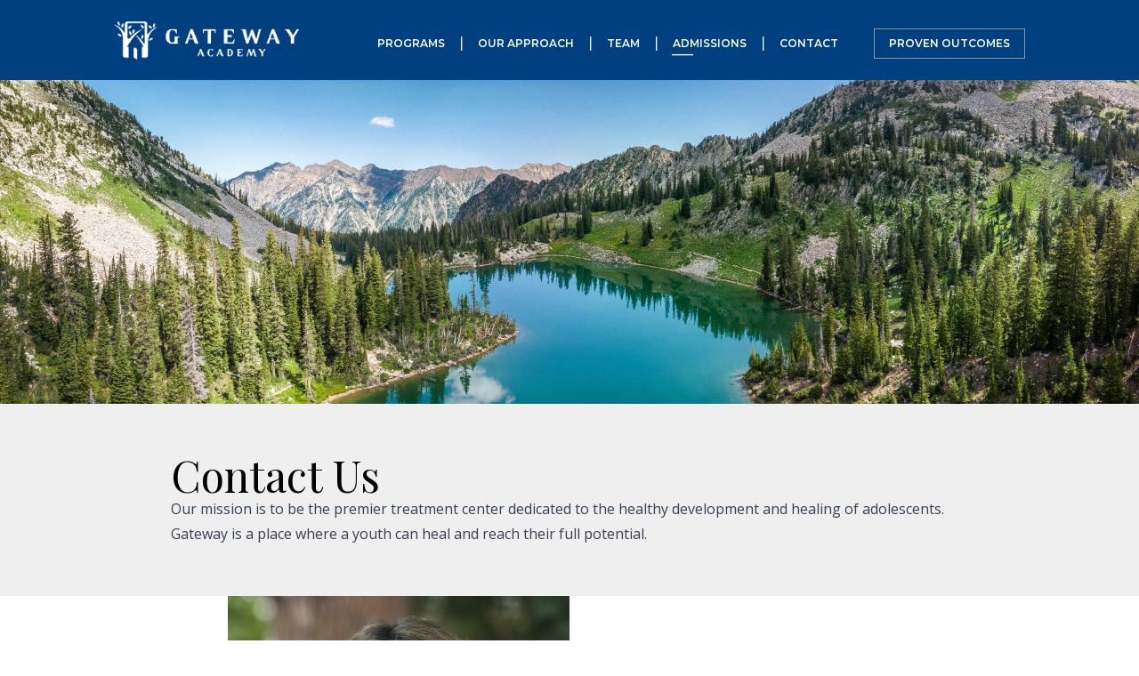

--- FILE ---
content_type: text/html; charset=UTF-8
request_url: https://gatewayacademy.net/contact
body_size: 5408
content:
<!DOCTYPE html>
<html lang="en">
<head>
<meta charset="utf-8">
<meta http-equiv="X-UA-Compatible" content="IE=edge">
<meta name="viewport" content="width=device-width, initial-scale=1">
<title>Contact</title>
<link rel="preload" as="style" href="https://gatewayacademy.net/build/assets/app-CmfTbM77.css" /><link rel="modulepreload" href="https://gatewayacademy.net/build/assets/app-BbgGCuDx.js" /><link rel="stylesheet" href="https://gatewayacademy.net/build/assets/app-CmfTbM77.css" /><script type="module" src="https://gatewayacademy.net/build/assets/app-BbgGCuDx.js"></script><!-- Google tag (gtag.js) --> 
<script async src="https://www.googletagmanager.com/gtag/js?id=G-ZJEF215LFG"></script>
<script>
window.dataLayer = window.dataLayer || [];
function gtag(){dataLayer.push(arguments);}
gtag('js', new Date());
gtag('config', 'G-ZJEF215LFG');
</script>
</head>
<body class="antialiased none">

<div id="app">
    <header class="fixed z-20 w-full bg-gw-blue">
    
    <div class="lg:container lg:max-w-5xl">
        <nav class="lg:flex lg:justify-between lg:items-center pt-8 pb-6">
            <div class="flex items-center justify-between px-4 relative lg:px-0 lg:block lg:w-1/4">
                <a class="block w-52 -mt-2" href="/"><img src="/Gateway_logoHZ_wt.png" alt="Gateway Logo"></a>
                <button class="outline-none lg:hidden" type="button" @click="mobileNavOpen = !mobileNavOpen">
                    <span v-show="!mobileNavOpen">
                        <svg-sprite icon="fa-bars" class="fill-white w-8 h-8" />
                    </span>
                    <span v-show="mobileNavOpen">
                        <svg-sprite icon="fa-xmark" class="fill-white w-8 h-8" />
                    </span>
                </button>
            </div>

            <mobile-navigation v-show="mobileNavOpen" class="bg-gw-blue my-4 zz-md:px-4 lg:hidden">
                                <a class="font-montserrat font-semibold text-white block ml-4 py-2 uppercase w-3/4 lg:m-0" href="/about-gateway">Programs</a>
                                        <mobile-sub-navigation class="relative">
                                                <a class="font-montserrat font-normal text-white block mx-2 py-1 normal-case" href="/about-gateway">About Gateway</a>
                                                <a class="font-montserrat font-normal text-white block mx-2 py-1 normal-case" href="/about-gateway/therapy">Therapy</a>
                                                <a class="font-montserrat font-normal text-white block mx-2 py-1 normal-case" href="/about-gateway/academics">Academics</a>
                                                <a class="font-montserrat font-normal text-white block mx-2 py-1 normal-case" href="/about-gateway/fitness">Fitness</a>
                                                <a class="font-montserrat font-normal text-white block mx-2 py-1 normal-case" href="/about-gateway/outdoor-education">Outdoor Experiential</a>
                                                <a class="font-montserrat font-normal text-white block mx-2 py-1 normal-case" href="/about-gateway/community">Community</a>
                                                <a class="font-montserrat font-normal text-white block mx-2 py-1 normal-case" href="/about-gateway/parental-involvement">Parent Involvement</a>
                                                <a class="font-montserrat font-normal text-white block mx-2 py-1 normal-case" href="/about-gateway/enhancing-developmental-assets">Enhancing Developmental Assets</a>
                                                <a class="font-montserrat font-normal text-white block mx-2 py-1 normal-case" href="/about-gateway/transitions">Transitions</a>
                                            </mobile-sub-navigation>
                                                                        <a class="font-montserrat font-semibold text-white block ml-4 py-2 uppercase w-3/4 lg:m-0" href="/philosophy">Our Approach</a>
                                        <mobile-sub-navigation class="relative">
                                                <a class="font-montserrat font-normal text-white block mx-2 py-1 normal-case" href="/philosophy">Gateway Philosopy</a>
                                                <a class="font-montserrat font-normal text-white block mx-2 py-1 normal-case" href="/philosophy/foundations">Foundations</a>
                                                <a class="font-montserrat font-normal text-white block mx-2 py-1 normal-case" href="/philosophy/sustainability">Sustainability</a>
                                                <a class="font-montserrat font-normal text-white block mx-2 py-1 normal-case" href="https://gateway-academy.s3.us-west-2.amazonaws.com/releases/Gateway-Anti-Bullying-Policy.pdf">Anti-Bullying Policy</a>
                                            </mobile-sub-navigation>
                                                                        <a class="font-montserrat font-semibold text-white block ml-4 py-2 uppercase w-3/4 lg:m-0" href="/team">Team</a>
                                        <mobile-sub-navigation class="relative">
                                                <a class="font-montserrat font-normal text-white block mx-2 py-1 normal-case" href="/team">All</a>
                                            </mobile-sub-navigation>
                                                            <mobile-sub-navigation class="relative">
                        <team-navigation class="font-montserrat font-normal text-white block mx-2 py-1 normal-case" href="/team" tag="all">All</team-navigation>
                                                <team-navigation class="font-montserrat font-normal text-white block mx-2 py-1 normal-case" href="/team" tag="academic">Academic</team-navigation>
                                                <team-navigation class="font-montserrat font-normal text-white block mx-2 py-1 normal-case" href="/team" tag="admissions">Admissions</team-navigation>
                                                <team-navigation class="font-montserrat font-normal text-white block mx-2 py-1 normal-case" href="/team" tag="clinical">Clinical</team-navigation>
                                                <team-navigation class="font-montserrat font-normal text-white block mx-2 py-1 normal-case" href="/team" tag="founders">Founders</team-navigation>
                                                <team-navigation class="font-montserrat font-normal text-white block mx-2 py-1 normal-case" href="/team" tag="leadership">Leadership</team-navigation>
                                            </mobile-sub-navigation>
                                                    <a class="font-montserrat font-semibold text-white block ml-4 py-2 uppercase w-3/4 lg:m-0" href="/admissions">Admissions</a>
                                        <mobile-sub-navigation class="relative">
                                                <a class="font-montserrat font-normal text-white block mx-2 py-1 normal-case" href="/admissions">Admissions</a>
                                                <a class="font-montserrat font-normal text-white block mx-2 py-1 normal-case" href="/gateway-video">Gateway Video</a>
                                                <a class="font-montserrat font-normal text-white block mx-2 py-1 normal-case" href="/admissions/testimonials">Testimonials</a>
                                                <a class="font-montserrat font-normal text-white block mx-2 py-1 normal-case" href="/admissions/faqs">FAQs</a>
                                                <a class="font-montserrat font-normal text-white block mx-2 py-1 normal-case" href="/admissions/location">Locations and House Tour</a>
                                                <a class="font-montserrat font-normal text-white block mx-2 py-1 normal-case" href="/contact">Contact</a>
                                            </mobile-sub-navigation>
                                                                                        <a class="btn text-xs ml-4 my-4 px-4 py-2" href="https://gateway-academy.s3.us-west-2.amazonaws.com/Gateway-Academy-outcomes.pdf">Proven Outcomes</a>
                            </mobile-navigation>

            <div class="hidden lg:block lg:flex-1">
                <div class="nav-links flex justify-end items-center">
                                        <div class="nav-link relative">
                        <a class="text-sm xl:text-base" href="/about-gateway">Programs</a>
                                                <div class="dropdown absolute left-0 top-8 z-10 w-80 p-4 flex flex-col bg-gw-blue hidden">
                                                        <a class="text-sm xl:text-base" href="/about-gateway">About Gateway</a>
                                                        <a class="text-sm xl:text-base" href="/about-gateway/therapy">Therapy</a>
                                                        <a class="text-sm xl:text-base" href="/about-gateway/academics">Academics</a>
                                                        <a class="text-sm xl:text-base" href="/about-gateway/fitness">Fitness</a>
                                                        <a class="text-sm xl:text-base" href="/about-gateway/outdoor-education">Outdoor Experiential</a>
                                                        <a class="text-sm xl:text-base" href="/about-gateway/community">Community</a>
                                                        <a class="text-sm xl:text-base" href="/about-gateway/parental-involvement">Parent Involvement</a>
                                                        <a class="text-sm xl:text-base" href="/about-gateway/enhancing-developmental-assets">Enhancing Developmental Assets</a>
                                                        <a class="text-sm xl:text-base" href="/about-gateway/transitions">Transitions</a>
                                                    </div>
                                                                    </div>
                                        <div class="nav-link relative">
                        <a class="text-sm xl:text-base" href="/philosophy">Our Approach</a>
                                                <div class="dropdown absolute left-0 top-8 z-10 w-80 p-4 flex flex-col bg-gw-blue hidden">
                                                        <a class="text-sm xl:text-base" href="/philosophy">Gateway Philosopy</a>
                                                        <a class="text-sm xl:text-base" href="/philosophy/foundations">Foundations</a>
                                                        <a class="text-sm xl:text-base" href="/philosophy/sustainability">Sustainability</a>
                                                        <a class="text-sm xl:text-base" href="https://gateway-academy.s3.us-west-2.amazonaws.com/releases/Gateway-Anti-Bullying-Policy.pdf">Anti-Bullying Policy</a>
                                                    </div>
                                                                    </div>
                                        <div class="nav-link relative">
                        <a class="text-sm xl:text-base" href="/team">Team</a>
                                                <div class="dropdown absolute left-0 top-8 z-10 w-80 p-4 flex flex-col bg-gw-blue hidden">
                                                        <a class="text-sm xl:text-base" href="/team">All</a>
                                                    </div>
                                                                        <div class="dropdown absolute left-0 top-8 z-10 w-80 p-4 flex flex-col bg-gw-blue hidden">
                            <team-navigation class="text-sm xl:text-base" href="/team" tag="all">All</team-navigation>
                                                        <team-navigation class="text-sm xl:text-base" href="/team" tag="academic">Academic</team-navigation>
                                                        <team-navigation class="text-sm xl:text-base" href="/team" tag="admissions">Admissions</team-navigation>
                                                        <team-navigation class="text-sm xl:text-base" href="/team" tag="clinical">Clinical</team-navigation>
                                                        <team-navigation class="text-sm xl:text-base" href="/team" tag="founders">Founders</team-navigation>
                                                        <team-navigation class="text-sm xl:text-base" href="/team" tag="leadership">Leadership</team-navigation>
                                                    </div>
                                            </div>
                                        <div class="nav-link relative">
                        <a class="text-sm xl:text-base is-parent" href="/admissions">Admissions</a>
                                                <div class="dropdown absolute left-0 top-8 z-10 w-80 p-4 flex flex-col bg-gw-blue hidden">
                                                        <a class="text-sm xl:text-base" href="/admissions">Admissions</a>
                                                        <a class="text-sm xl:text-base" href="/gateway-video">Gateway Video</a>
                                                        <a class="text-sm xl:text-base" href="/admissions/testimonials">Testimonials</a>
                                                        <a class="text-sm xl:text-base" href="/admissions/faqs">FAQs</a>
                                                        <a class="text-sm xl:text-base" href="/admissions/location">Locations and House Tour</a>
                                                        <a class="text-sm xl:text-base" href="/contact">Contact</a>
                                                    </div>
                                                                    </div>
                                                            <div class="nav-link"><a href="/contact">Contact</a></div>
                    <div><a class="ml-8 btn text-xs px-4 py-2" href="https://gateway-academy.s3.us-west-2.amazonaws.com/Gateway-Academy-outcomes.pdf">Proven Outcomes</a></div>
                                    </div>
            </div>
        </nav>
    </div>
</header>

    <main role="main">
        
<section class="marquee relative">
    <img class="w-full h-full object-cover" src="https://gateway-academy.s3.us-west-2.amazonaws.com/images/marquees/Contact-marquee.jpg" alt="Marquee Image">
    <div class="absolute top-0 right-0 bottom-0 left-0">
        <div class="container h-full flex items-center">
            <div class="caption">
                
            </div>
        </div>
            </div>
</section>
    <section class="intro bg-gw-lt-gray py-14">
    <div class="container md:max-w-2xl xl:max-w-4xl">
        <div class="content mx-6 md:mx-0 text-left">
            <h1>Contact Us</h1><p>Our mission is to be the premier treatment center dedicated to the healthy development and healing of adolescents. Gateway is a place where a youth can heal and reach their full potential.</p><p></p>

                    </div>
    </div>
</section>
    <section class="team-members bg-gw-white">
    <div>
                                <div class="sm:flex sm:justify-center">
                <div class="sm:w-1/2 sm:max-w-sm">
                    <a href="/team/laura-kemper">
                        <img class="w-full h-full object-cover" src="https://gateway-academy.s3.us-west-2.amazonaws.com/team/Laura-Kemper-min-1725655212.jpeg" alt="Laura Kemper, LCSW">
                    </a>
                </div>
                <div class="flex items-center justify-center sm:justify-start sm:w-1/2 sm:max-w-sm">
                    <div class="content py-8 text-center sm:text-left sm:pl-8">
                        <p>
                            <strong>
                                <a href="/team/laura-kemper">Laura Kemper</a>
                            </strong>
                        </p>
                        <p>
                            Admissions Director<br>
                            LCSW<br>
                                                        Tel: <a href="tel:(801) 523-3479">(801) 523-3479</a><br>
                                                                                    Email: <a href="mailto:laurakemper@gatewayacademy.net">laurakemper@gatewayacademy.net</a>
                                                    </p>
                    </div>
                </div>
            </div>
                                            <div class="sm:flex sm:justify-center">
                <div class="hidden sm:flex sm:items-center sm:justify-start sm:w-1/2 sm:max-w-sm">
                    <div class="content py-8 sm:pr-8">
                        <p>
                            <strong>
                                <a href="/team/damon-tamasese">Damon Tamasese</a>
                            </strong>
                        </p>
                        <p>
                            Admissions Counselor<br>
                            <br>
                                                        Tel: <a href="tel:801-523-3479">801-523-3479</a><br>
                                                                                    Email: <a href="mailto:gatewayadmissions @gatewayacademy.net">gatewayadmissions @gatewayacademy.net</a>
                                                    </p>
                    </div>
                </div>
                <div class="sm:w-1/2 sm:max-w-sm">
                    <a href="/team/damon-tamasese">
                        <img class="w-full h-full object-cover" src="https://gateway-academy.s3.us-west-2.amazonaws.com/team/Damon-Tamasese---Admissions-Counselor-2.jpeg" alt="Damon Tamasese, ">
                    </a>
                </div>
                <div class="flex items-center justify-center sm:hidden">
                    <div class="content text-center py-8">
                        <p>
                            <strong>
                                <a href="/team/damon-tamasese">Damon Tamasese</a>
                            </strong>
                        </p>
                        <p>
                            Admissions Counselor<br>
                            <br>
                                                        Tel: <a href="tel:801-523-3479">801-523-3479</a><br>
                                                                                    Email: <a href="mailto:gatewayadmissions @gatewayacademy.net">gatewayadmissions @gatewayacademy.net</a>
                                                    </p>
                    </div>
                </div>
            </div>
                                            <div class="sm:flex sm:justify-center">
                <div class="sm:w-1/2 sm:max-w-sm">
                    <a href="/team/sarah-mack">
                        <img class="w-full h-full object-cover" src="https://gateway-academy.s3.us-west-2.amazonaws.com/team/Sarah.png" alt="Sarah Mack, B.A.">
                    </a>
                </div>
                <div class="flex items-center justify-center sm:justify-start sm:w-1/2 sm:max-w-sm">
                    <div class="content py-8 text-center sm:text-left sm:pl-8">
                        <p>
                            <strong>
                                <a href="/team/sarah-mack">Sarah Mack</a>
                            </strong>
                        </p>
                        <p>
                            Director of Business Development<br>
                            B.A.<br>
                                                        Tel: <a href="tel:(541) 990-5629">(541) 990-5629</a><br>
                                                                                    Email: <a href="mailto:sarahmack@gatewayacademy.net">sarahmack@gatewayacademy.net</a>
                                                    </p>
                    </div>
                </div>
            </div>
                        </div>
</section>
    <section class="py-12">
    <div class="container xl:max-w-6xl">
        <div class="content bard mx-6 xl:mx-0">
            <h3>A warm welcome from our Admissions Director</h3><p> It is an honor and privilege to introduce you to our program, a place where hope, healing, and growth come together for your child and your family. We understand that the decision to enroll your child in a therapeutic school is one of the most challenging and heartfelt choices you may ever make. Please know that you are not alone on this journey. From the moment you step through our doors, you become a part of the Gateway family.</p><p>At Gateway Academy, we specialize in supporting adolescents who are navigating the complexities of anxiety, depression, and other social and emotional challenges. Our dedicated team of therapists, educators, and staff mentors is here to provide a safe, nurturing, and structured environment where your child can begin to thrive. Through personalized therapeutic care and an engaging academic curriculum, we strive to empower our students to rediscover their strengths, build resilience, and embrace a brighter future.</p><p>We also believe in the power of connection—not just for our students, but for their families as well. At Gateway, we foster open communication and collaboration, keeping you involved and informed every step of the way. Together, we will work toward restoring balance, trust, and hope in your family dynamic.</p><p>And speaking of hope, we’d like to introduce you to one of our most beloved team members: <a target="_blank" href="https://gatewayacademy.net/team/hope">Hope, our therapy dog </a>in training. Hope has an incredible ability to bring comfort and joy to our students and staff alike. Her gentle presence reminds us daily that even in the toughest times, healing and connection are possible.</p><p>As the Director of Admissions, I am here to answer your questions, address your concerns, and hold space with you through this process. We are committed to creating an environment where your child feels seen, valued, supported, and above all, where they feel a sense of belonging. </p><p>Thank you for trusting Gateway Academy to be a part of your family’s journey. We look forward to walking this path together and helping your child find their way toward a more hopeful and fulfilling future.</p><p>Warm Regards,</p><p>Laura Kemper<img src="https://gateway-academy.s3.us-west-2.amazonaws.com/images/Laura-Hope.jpg"></p>
        </div>
    </div>
</section>

    </main>

    <footer>
    
        <section class="footer-content bg-gw-lt-gray py-14">
        <div class="container md:max-w-2xl xl:max-w-4xl">
            <div class="content mx-6 md:mx-0 text-left">
                <h4>You&#039;re Invited</h4><p>We&#039;d love to show you Gateway and introduce you to our team. Please call or email us to see if we can help support your teen. Please call Laura Kemper, our Admissions Director, at (801) 523-3479 or email her at <a href="mailto:laurakemper@gatewayacademy.net">laurakemper@gatewayacademy.net</a>. We look forward to hearing from you!</p>

                            </div>
        </div>
    </section>
    
        <section class="accreditation-logos footer-content py-12">
        <div class="container xl:max-w-6xl">
            <div class="content">
                <h5 class="font-playfair-display font-normal normal-case bg-transparent text-gw-blue text-center text-3xl">Marks of Quality Care</h5>
            </div>
            <div class="flex flex-col items-center sm:flex-row sm:justify-center">
                                <a class="p-4 w-32 xl:w-40" href="">
                    <img src="https://gateway-academy.s3.us-west-2.amazonaws.com/images/accreditation-logos/natsap-rdp.png" alt="">
                </a>
                                <a class="p-4 w-32 xl:w-40" href="">
                    <img src="https://gateway-academy.s3.us-west-2.amazonaws.com/images/accreditation-logos/natsap.png" alt="">
                </a>
                                <a class="p-4 w-32 xl:w-40" href="">
                    <img src="https://gateway-academy.s3.us-west-2.amazonaws.com/images/accreditation-logos/cognia-gray.jpg" alt="">
                </a>
                                <a class="p-4 w-32 xl:w-40" href="">
                    <img src="https://gateway-academy.s3.us-west-2.amazonaws.com/images/accreditation-logos/joint-commission.png" alt="">
                </a>
                                <a class="p-4 w-32 xl:w-40" href="">
                    <img src="https://gateway-academy.s3.us-west-2.amazonaws.com/images/accreditation-logos/national-honor-society.png" alt="">
                </a>
                                <a class="p-4 w-32 xl:w-40" href="">
                    <img src="https://gateway-academy.s3.us-west-2.amazonaws.com/images/accreditation-logos/utah-green-schools.png" alt="">
                </a>
                                <a class="p-4 w-32 xl:w-40" href="">
                    <img src="https://gateway-academy.s3.us-west-2.amazonaws.com/NPS_NPACertification.png" alt="">
                </a>
                            </div>
        </div>
    </section>
    
    <section class="bg-gw-blue pt-16 pb-8">
        <div class="container xl:max-w-6xl">
            <nav class="grid grid-cols-2 px-6 xl:grid-cols-6 xl:px-0">
                                <div class="my-4">
                    <h6>
                        <a class="font-montserrat font-bold uppercase text-white" href="/about-gateway">Programs</a>
                    </h6>
                    <div class="pr-6">
                                                <a class="block text-white text-xs my-1" href="/about-gateway">About Gateway</a>
                                                <a class="block text-white text-xs my-1" href="/about-gateway/therapy">Therapy</a>
                                                <a class="block text-white text-xs my-1" href="/about-gateway/academics">Academics</a>
                                                <a class="block text-white text-xs my-1" href="/about-gateway/fitness">Fitness</a>
                                                <a class="block text-white text-xs my-1" href="/about-gateway/outdoor-education">Outdoor Experiential</a>
                                                <a class="block text-white text-xs my-1" href="/about-gateway/community">Community</a>
                                                <a class="block text-white text-xs my-1" href="/about-gateway/parental-involvement">Parent Involvement</a>
                                                <a class="block text-white text-xs my-1" href="/about-gateway/enhancing-developmental-assets">Enhancing Developmental Assets</a>
                                                <a class="block text-white text-xs my-1" href="/about-gateway/transitions">Transitions</a>
                                                                    </div>
                </div>
                                <div class="my-4">
                    <h6>
                        <a class="font-montserrat font-bold uppercase text-white" href="/philosophy">Our Approach</a>
                    </h6>
                    <div class="pr-6">
                                                <a class="block text-white text-xs my-1" href="/philosophy">Gateway Philosopy</a>
                                                <a class="block text-white text-xs my-1" href="/philosophy/foundations">Foundations</a>
                                                <a class="block text-white text-xs my-1" href="/philosophy/sustainability">Sustainability</a>
                                                <a class="block text-white text-xs my-1" href="https://gateway-academy.s3.us-west-2.amazonaws.com/releases/Gateway-Anti-Bullying-Policy.pdf">Anti-Bullying Policy</a>
                                                                    </div>
                </div>
                                <div class="my-4">
                    <h6>
                        <a class="font-montserrat font-bold uppercase text-white" href="/team">Team</a>
                    </h6>
                    <div class="pr-6">
                                                <a class="block text-white text-xs my-1" href="/team">All</a>
                                                                                                        <a class="block text-white text-xs my-1" href="/team#academic">Academic</a>
                                                        <a class="block text-white text-xs my-1" href="/team#admissions">Admissions</a>
                                                        <a class="block text-white text-xs my-1" href="/team#clinical">Clinical</a>
                                                        <a class="block text-white text-xs my-1" href="/team#founders">Founders</a>
                                                        <a class="block text-white text-xs my-1" href="/team#leadership">Leadership</a>
                                                                        </div>
                </div>
                                <div class="my-4">
                    <h6>
                        <a class="font-montserrat font-bold uppercase text-white" href="/admissions">Admissions</a>
                    </h6>
                    <div class="pr-6">
                                                <a class="block text-white text-xs my-1" href="/admissions">Admissions</a>
                                                <a class="block text-white text-xs my-1" href="/gateway-video">Gateway Video</a>
                                                <a class="block text-white text-xs my-1" href="/admissions/testimonials">Testimonials</a>
                                                <a class="block text-white text-xs my-1" href="/admissions/faqs">FAQs</a>
                                                <a class="block text-white text-xs my-1" href="/admissions/location">Locations and House Tour</a>
                                                <a class="block text-white text-xs my-1" href="/contact">Contact</a>
                                                                    </div>
                </div>
                
                                <div class="my-4">
                    <h6 class="font-montserrat font-bold uppercase text-white">Contact Us</h6>
                    <p class="text-white text-xs my-1">11706 South 700 East</p>
                    <p class="text-white text-xs my-1">Draper, Utah 84020</p>
                    <p class="text-white text-xs my-1 flex items-center">
                        <svg class="w-4 h-4 fill-white" xmlns="http://www.w3.org/2000/svg" viewBox="0 0 512 512"><!--! Font Awesome Pro 6.1.1 by @fontawesome - https://fontawesome.com License - https://fontawesome.com/license (Commercial License) Copyright 2022 Fonticons, Inc. --><path d="M511.2 387l-23.25 100.8c-3.266 14.25-15.79 24.22-30.46 24.22C205.2 512 0 306.8 0 54.5c0-14.66 9.969-27.2 24.22-30.45l100.8-23.25C139.7-2.602 154.7 5.018 160.8 18.92l46.52 108.5c5.438 12.78 1.77 27.67-8.98 36.45L144.5 207.1c33.98 69.22 90.26 125.5 159.5 159.5l44.08-53.8c8.688-10.78 23.69-14.51 36.47-8.975l108.5 46.51C506.1 357.2 514.6 372.4 511.2 387z"/></svg>                        <a class="ml-2" href="tel:18015233479">801-523-3479</a>
                    </p>
                                        <p class="text-white text-xs my-1">Fax: 801-788-0577</p>
                                                                                    <hr class="border-gray-400 my-4 mr-10">
                        <p class="text-white text-xs my-2">
                                                        <a class="inline-block" href="https://www.facebook.com/GatewayAcademyUtah" target="_blank"><svg class="w-4 h-4 fill-white" xmlns="http://www.w3.org/2000/svg" viewBox="0 0 320 512"><!--! Font Awesome Pro 6.1.1 by @fontawesome - https://fontawesome.com License - https://fontawesome.com/license (Commercial License) Copyright 2022 Fonticons, Inc. --><path d="M279.14 288l14.22-92.66h-88.91v-60.13c0-25.35 12.42-50.06 52.24-50.06h40.42V6.26S260.43 0 225.36 0c-73.22 0-121.08 44.38-121.08 124.72v70.62H22.89V288h81.39v224h100.17V288z"/></svg></a>
                                                    </p>
                                    </div>
                
                <div class="hidden xl:my-4 xl:flex xl:justify-start">
                    <a class="gateway-logo" href="/"><img class="w-48" src="/GatewayV_WT.png" alt="Gateway Logo"></a>
                </div>
            </nav>

            <a class="gateway-logo block px-16 xl:hidden" href="/"><img class="w-full" src="/GatewayV_WT.png" alt="Gateway Logo"></a>

            <div class="flex flex-col items-center justify-between lg:flex-row-reverse">
                <div class="flex flex-col w-full px-6 py-8 lg:flex-row lg:justify-end lg:w-auto lg:flex-1 lg:px-0 lg:mx-0 xl:-mx-4">
                                        <a class="btn block text-xs px-4 text-center m-2 w-4/5 mx-auto md:w-1/2 lg:w-64 lg:mx-2 lg:px-4" href="/release-of-information">Release of Information</a>
                    <a class="btn block text-xs px-4 text-center m-2 w-4/5 mx-auto md:w-1/2 lg:w-64 lg:mx-2 lg:px-4" href="/request-transcript">Request Transcript</a>
                    <a class="btn block text-xs px-4 text-center m-2 w-4/5 mx-auto md:w-1/2 lg:w-64 lg:mx-2 lg:px-4" href="/employment-opportunities">Employment</a>
                                    </div>

                <p class="text-center whitespace-nowrap xl:text-left text-white text-xs lg:mx-1">&copy; 2026 Gateway Academy</p>
            </div>

        </div>
    </section>
</footer>
</div>

</body>
</html>


--- FILE ---
content_type: text/css
request_url: https://gatewayacademy.net/build/assets/app-CmfTbM77.css
body_size: 9055
content:
@import"https://fonts.googleapis.com/css2?family=Montserrat:ital,wght@0,400;0,600;1,400&family=Open+Sans:ital@0;1&family=Playfair+Display:ital@0;1&display=swap";*,:before,:after{--tw-border-spacing-x: 0;--tw-border-spacing-y: 0;--tw-translate-x: 0;--tw-translate-y: 0;--tw-rotate: 0;--tw-skew-x: 0;--tw-skew-y: 0;--tw-scale-x: 1;--tw-scale-y: 1;--tw-pan-x: ;--tw-pan-y: ;--tw-pinch-zoom: ;--tw-scroll-snap-strictness: proximity;--tw-gradient-from-position: ;--tw-gradient-via-position: ;--tw-gradient-to-position: ;--tw-ordinal: ;--tw-slashed-zero: ;--tw-numeric-figure: ;--tw-numeric-spacing: ;--tw-numeric-fraction: ;--tw-ring-inset: ;--tw-ring-offset-width: 0px;--tw-ring-offset-color: #fff;--tw-ring-color: rgb(59 130 246 / .5);--tw-ring-offset-shadow: 0 0 #0000;--tw-ring-shadow: 0 0 #0000;--tw-shadow: 0 0 #0000;--tw-shadow-colored: 0 0 #0000;--tw-blur: ;--tw-brightness: ;--tw-contrast: ;--tw-grayscale: ;--tw-hue-rotate: ;--tw-invert: ;--tw-saturate: ;--tw-sepia: ;--tw-drop-shadow: ;--tw-backdrop-blur: ;--tw-backdrop-brightness: ;--tw-backdrop-contrast: ;--tw-backdrop-grayscale: ;--tw-backdrop-hue-rotate: ;--tw-backdrop-invert: ;--tw-backdrop-opacity: ;--tw-backdrop-saturate: ;--tw-backdrop-sepia: ;--tw-contain-size: ;--tw-contain-layout: ;--tw-contain-paint: ;--tw-contain-style: }::backdrop{--tw-border-spacing-x: 0;--tw-border-spacing-y: 0;--tw-translate-x: 0;--tw-translate-y: 0;--tw-rotate: 0;--tw-skew-x: 0;--tw-skew-y: 0;--tw-scale-x: 1;--tw-scale-y: 1;--tw-pan-x: ;--tw-pan-y: ;--tw-pinch-zoom: ;--tw-scroll-snap-strictness: proximity;--tw-gradient-from-position: ;--tw-gradient-via-position: ;--tw-gradient-to-position: ;--tw-ordinal: ;--tw-slashed-zero: ;--tw-numeric-figure: ;--tw-numeric-spacing: ;--tw-numeric-fraction: ;--tw-ring-inset: ;--tw-ring-offset-width: 0px;--tw-ring-offset-color: #fff;--tw-ring-color: rgb(59 130 246 / .5);--tw-ring-offset-shadow: 0 0 #0000;--tw-ring-shadow: 0 0 #0000;--tw-shadow: 0 0 #0000;--tw-shadow-colored: 0 0 #0000;--tw-blur: ;--tw-brightness: ;--tw-contrast: ;--tw-grayscale: ;--tw-hue-rotate: ;--tw-invert: ;--tw-saturate: ;--tw-sepia: ;--tw-drop-shadow: ;--tw-backdrop-blur: ;--tw-backdrop-brightness: ;--tw-backdrop-contrast: ;--tw-backdrop-grayscale: ;--tw-backdrop-hue-rotate: ;--tw-backdrop-invert: ;--tw-backdrop-opacity: ;--tw-backdrop-saturate: ;--tw-backdrop-sepia: ;--tw-contain-size: ;--tw-contain-layout: ;--tw-contain-paint: ;--tw-contain-style: }*,:before,:after{box-sizing:border-box;border-width:0;border-style:solid;border-color:#e5e7eb}:before,:after{--tw-content: ""}html,:host{line-height:1.5;-webkit-text-size-adjust:100%;-moz-tab-size:4;-o-tab-size:4;tab-size:4;font-family:ui-sans-serif,system-ui,sans-serif,"Apple Color Emoji","Segoe UI Emoji",Segoe UI Symbol,"Noto Color Emoji";font-feature-settings:normal;font-variation-settings:normal;-webkit-tap-highlight-color:transparent}body{margin:0;line-height:inherit}hr{height:0;color:inherit;border-top-width:1px}abbr:where([title]){-webkit-text-decoration:underline dotted;text-decoration:underline dotted}h1,h2,h3,h4,h5,h6{font-size:inherit;font-weight:inherit}a{color:inherit;text-decoration:inherit}b,strong{font-weight:bolder}code,kbd,samp,pre{font-family:ui-monospace,SFMono-Regular,Menlo,Monaco,Consolas,Liberation Mono,Courier New,monospace;font-feature-settings:normal;font-variation-settings:normal;font-size:1em}small{font-size:80%}sub,sup{font-size:75%;line-height:0;position:relative;vertical-align:baseline}sub{bottom:-.25em}sup{top:-.5em}table{text-indent:0;border-color:inherit;border-collapse:collapse}button,input,optgroup,select,textarea{font-family:inherit;font-feature-settings:inherit;font-variation-settings:inherit;font-size:100%;font-weight:inherit;line-height:inherit;letter-spacing:inherit;color:inherit;margin:0;padding:0}button,select{text-transform:none}button,input:where([type=button]),input:where([type=reset]),input:where([type=submit]){-webkit-appearance:button;background-color:transparent;background-image:none}:-moz-focusring{outline:auto}:-moz-ui-invalid{box-shadow:none}progress{vertical-align:baseline}::-webkit-inner-spin-button,::-webkit-outer-spin-button{height:auto}[type=search]{-webkit-appearance:textfield;outline-offset:-2px}::-webkit-search-decoration{-webkit-appearance:none}::-webkit-file-upload-button{-webkit-appearance:button;font:inherit}summary{display:list-item}blockquote,dl,dd,h1,h2,h3,h4,h5,h6,hr,figure,p,pre{margin:0}fieldset{margin:0;padding:0}legend{padding:0}ol,ul,menu{list-style:none;margin:0;padding:0}dialog{padding:0}textarea{resize:vertical}input::-moz-placeholder,textarea::-moz-placeholder{opacity:1;color:#9ca3af}input::placeholder,textarea::placeholder{opacity:1;color:#9ca3af}button,[role=button]{cursor:pointer}:disabled{cursor:default}img,svg,video,canvas,audio,iframe,embed,object{display:block;vertical-align:middle}img,video{max-width:100%;height:auto}[hidden]:where(:not([hidden=until-found])){display:none}body #app{display:flex;min-height:100vh;flex-direction:column}body #app main{flex:1}.max-w-xxs{max-width:14rem}.content *,.content.open-sans *{font-family:Open Sans,sans-serif}.content.montserrat *{font-family:Montserrat,sans-serif}.content.playfair-display *{font-family:Playfair Display,sans-serif}.content h1,.content h2,.content h3,.content h4,.content h5,.content h6{font-family:Montserrat,sans-serif;font-weight:700;text-transform:uppercase}.content h1{font-family:Montserrat,sans-serif;font-size:1.5rem;line-height:2rem;font-weight:700;text-transform:uppercase}.content h2{font-family:Montserrat,sans-serif;font-size:1.25rem;line-height:1.75rem;font-weight:700;text-transform:uppercase}.content h3{font-family:Montserrat,sans-serif;font-size:1.125rem;line-height:1.75rem;font-weight:700;text-transform:uppercase}.content h4{font-family:Montserrat,sans-serif;font-size:1rem;line-height:1.5rem;font-weight:700;text-transform:uppercase}.content h5{--tw-bg-opacity: 1;background-color:rgb(0 64 128 / var(--tw-bg-opacity, 1));padding:1rem 1.5rem;font-family:Montserrat,sans-serif;font-size:1rem;line-height:1.5rem;font-weight:700;text-transform:uppercase;--tw-text-opacity: 1;color:rgb(255 255 255 / var(--tw-text-opacity, 1))}.content h6{font-family:Montserrat,sans-serif;font-size:.875rem;line-height:1.25rem;font-weight:700;text-transform:uppercase}.content em{font-family:Playfair Display,sans-serif;font-style:italic}.content ol,.content ul{margin-bottom:2rem}.content ol li p,.content ul li p{margin:0;padding:0;line-height:1.5}.content ol li::marker,.content ul li::marker{--tw-text-opacity: 1;color:rgb(0 0 0 / var(--tw-text-opacity, 1))}.content p+h1,.content p+h2,.content p+h3,.content p+h4,.content p+h5,.content p+h6{padding-top:1rem}.content h5+ul li::marker{content:"+ ";font-size:1rem;line-height:1.5rem;font-weight:700;--tw-text-opacity: 1;color:rgb(0 64 128 / var(--tw-text-opacity, 1))}.content h5+ul li{--tw-text-opacity: 1;color:rgb(0 64 128 / var(--tw-text-opacity, 1))}.content h5+ul li li::marker{content:"- "}.content address,.content blockquote{font-style:normal;border-bottom:13px solid #004080;border-left:none;border-right:none;border-top:13px solid #004080;padding:0 .25rem}.content address cite,.content blockquote cite{margin-bottom:1.5rem;display:block}.content.bard blockquote p:before{content:""}.content.bard blockquote p:after{content:""}.content.bard blockquote p:last-of-type{font-style:italic}.hallmarks h5{--tw-bg-opacity: 1;background-color:rgb(0 64 128 / var(--tw-bg-opacity, 1))}.hallmarks svg{margin-top:2rem;margin-bottom:2rem;margin-left:auto;margin-right:auto;width:7rem}.intro .content h1,.intro .content h2,.intro .content h3,.intro .content h4,.intro .content h5,.intro .content h6,.marquee .content h1,.marquee .content h2,.marquee .content h3,.marquee .content h4,.marquee .content h5,.marquee .content h6,.testimonial .content h1,.testimonial .content h2,.testimonial .content h3,.testimonial .content h4,.testimonial .content h5,.testimonial .content h6,.testimonials .content h1,.testimonials .content h2,.testimonials .content h3,.testimonials .content h4,.testimonials .content h5,.testimonials .content h6,.team-members .content h1,.team-members .content h2,.team-members .content h3,.team-members .content h4,.team-members .content h5,.team-members .content h6,.photo-gallery .content h1,.photo-gallery .content h2,.photo-gallery .content h3,.photo-gallery .content h4,.photo-gallery .content h5,.photo-gallery .content h6,.footer-content .content h1,.footer-content .content h2,.footer-content .content h3,.footer-content .content h4,.footer-content .content h5,.footer-content .content h6,.content-with-image .content h1,.content-with-image .content h2,.content-with-image .content h3,.content-with-image .content h4,.content-with-image .content h5,.content-with-image .content h6,.parental-involvement .content h1,.parental-involvement .content h2,.parental-involvement .content h3,.parental-involvement .content h4,.parental-involvement .content h5,.parental-involvement .content h6{background-color:transparent;padding:0;font-family:Playfair Display,sans-serif;font-weight:400;text-transform:none;--tw-text-opacity: 1;color:rgb(0 64 128 / var(--tw-text-opacity, 1))}.intro .content h1,.marquee .content h1,.testimonial .content h1,.testimonials .content h1,.team-members .content h1,.photo-gallery .content h1,.footer-content .content h1,.content-with-image .content h1,.parental-involvement .content h1{font-size:1.875rem;line-height:2.25rem}.intro .content h2,.marquee .content h2,.testimonial .content h2,.testimonials .content h2,.team-members .content h2,.photo-gallery .content h2,.footer-content .content h2,.content-with-image .content h2,.parental-involvement .content h2{font-size:1.5rem;line-height:2rem}.intro .content h3,.marquee .content h3,.testimonial .content h3,.testimonials .content h3,.team-members .content h3,.photo-gallery .content h3,.footer-content .content h3,.content-with-image .content h3,.parental-involvement .content h3,.intro .content h4,.marquee .content h4,.testimonial .content h4,.testimonials .content h4,.team-members .content h4,.photo-gallery .content h4,.footer-content .content h4,.content-with-image .content h4,.parental-involvement .content h4,.intro .content h5,.marquee .content h5,.testimonial .content h5,.testimonials .content h5,.team-members .content h5,.photo-gallery .content h5,.footer-content .content h5,.content-with-image .content h5,.parental-involvement .content h5{font-size:1.25rem;line-height:1.75rem}.intro .content h6,.marquee .content h6,.testimonial .content h6,.testimonials .content h6,.team-members .content h6,.photo-gallery .content h6,.footer-content .content h6,.content-with-image .content h6,.parental-involvement .content h6{font-size:1rem;line-height:1.5rem}@media(min-width:640px){.intro .content h1,.marquee .content h1,.testimonial .content h1,.testimonials .content h1,.team-members .content h1,.photo-gallery .content h1,.footer-content .content h1,.content-with-image .content h1,.parental-involvement .content h1{font-size:3rem;line-height:1}.intro .content h2,.marquee .content h2,.testimonial .content h2,.testimonials .content h2,.team-members .content h2,.photo-gallery .content h2,.footer-content .content h2,.content-with-image .content h2,.parental-involvement .content h2{font-size:2.25rem;line-height:2.5rem}.intro .content h3,.marquee .content h3,.testimonial .content h3,.testimonials .content h3,.team-members .content h3,.photo-gallery .content h3,.footer-content .content h3,.content-with-image .content h3,.parental-involvement .content h3{font-size:1.875rem;line-height:2.25rem}.intro .content h4,.marquee .content h4,.testimonial .content h4,.testimonials .content h4,.team-members .content h4,.photo-gallery .content h4,.footer-content .content h4,.content-with-image .content h4,.parental-involvement .content h4{font-size:1.5rem;line-height:2rem}.intro .content h5,.marquee .content h5,.testimonial .content h5,.testimonials .content h5,.team-members .content h5,.photo-gallery .content h5,.footer-content .content h5,.content-with-image .content h5,.parental-involvement .content h5{font-size:1.25rem;line-height:1.75rem}.intro .content h6,.marquee .content h6,.testimonial .content h6,.testimonials .content h6,.team-members .content h6,.photo-gallery .content h6,.footer-content .content h6,.content-with-image .content h6,.parental-involvement .content h6{font-size:1rem;line-height:1.5rem}}.footer-content .content h4,.accreditation-logos .content h4{font-size:1.875rem;line-height:2.25rem}.footer-content .content h5,.accreditation-logos .content h5{font-size:1.25rem;line-height:1.75rem}@media(min-width:640px){.footer-content .content h4,.accreditation-logos .content h4{font-size:3rem;line-height:1}.footer-content .content h5,.accreditation-logos .content h5{font-size:1.875rem;line-height:2.25rem}}.intro .content h1{--tw-text-opacity: 1;color:rgb(0 0 0 / var(--tw-text-opacity, 1))}.banner{--tw-bg-opacity: 1;background-color:rgb(0 64 128 / var(--tw-bg-opacity, 1))}.banner .content *{font-family:Playfair Display,sans-serif;font-size:1.5rem;line-height:2rem;line-height:1.5;--tw-text-opacity: 1;color:rgb(255 255 255 / var(--tw-text-opacity, 1))}body.therapy blockquote{--tw-border-opacity: 1;border-color:rgb(106 179 53 / var(--tw-border-opacity, 1))}body.therapy .hallmarks h5{--tw-bg-opacity: 1;background-color:rgb(106 179 53 / var(--tw-bg-opacity, 1))}body.therapy .hallmarks svg{width:3.5rem;fill:#6ab335}body.academic blockquote{--tw-border-opacity: 1;border-color:rgb(0 145 217 / var(--tw-border-opacity, 1))}body.academic .hallmarks h5{--tw-bg-opacity: 1;background-color:rgb(0 145 217 / var(--tw-bg-opacity, 1))}body.academic .hallmarks svg{width:3.5rem;fill:#0091d9}body.community blockquote{--tw-border-opacity: 1;border-color:rgb(255 166 0 / var(--tw-border-opacity, 1))}body.community .hallmarks h5{--tw-bg-opacity: 1;background-color:rgb(255 166 0 / var(--tw-bg-opacity, 1))}body.community .hallmarks svg{width:4rem;fill:#ffa600}body.outdoor-education blockquote{--tw-border-opacity: 1;border-color:rgb(239 23 47 / var(--tw-border-opacity, 1))}body.outdoor-education .hallmarks h5{--tw-bg-opacity: 1;background-color:rgb(239 23 47 / var(--tw-bg-opacity, 1))}body.outdoor-education .hallmarks svg{width:4rem;fill:#ef172f}.container{width:100%;margin-right:auto;margin-left:auto}@media(min-width:640px){.container{max-width:640px}}@media(min-width:768px){.container{max-width:768px}}@media(min-width:1024px){.container{max-width:1024px}}@media(min-width:1280px){.container{max-width:1280px}}@media(min-width:1536px){.container{max-width:1536px}}.content{color:var(--tw-prose-body);max-width:none}.content :where(p):not(:where([class~=not-content],[class~=not-content] *)){margin-top:1.25em;margin-bottom:1.25em}.content :where([class~=lead]):not(:where([class~=not-content],[class~=not-content] *)){color:var(--tw-prose-lead);font-size:1.25em;line-height:1.6;margin-top:1.2em;margin-bottom:1.2em}.content :where(a):not(:where([class~=not-content],[class~=not-content] *)){color:var(--tw-prose-links);text-decoration:underline;font-weight:500}.content :where(strong):not(:where([class~=not-content],[class~=not-content] *)){color:var(--tw-prose-bold);font-weight:600}.content :where(a strong):not(:where([class~=not-content],[class~=not-content] *)){color:inherit}.content :where(blockquote strong):not(:where([class~=not-content],[class~=not-content] *)){color:inherit}.content :where(thead th strong):not(:where([class~=not-content],[class~=not-content] *)){color:inherit}.content :where(ol):not(:where([class~=not-content],[class~=not-content] *)){list-style-type:decimal;margin-top:1.25em;margin-bottom:1.25em;padding-inline-start:1.625em}.content :where(ol[type=A]):not(:where([class~=not-content],[class~=not-content] *)){list-style-type:upper-alpha}.content :where(ol[type=a]):not(:where([class~=not-content],[class~=not-content] *)){list-style-type:lower-alpha}.content :where(ol[type=A s]):not(:where([class~=not-content],[class~=not-content] *)){list-style-type:upper-alpha}.content :where(ol[type=a s]):not(:where([class~=not-content],[class~=not-content] *)){list-style-type:lower-alpha}.content :where(ol[type=I]):not(:where([class~=not-content],[class~=not-content] *)){list-style-type:upper-roman}.content :where(ol[type=i]):not(:where([class~=not-content],[class~=not-content] *)){list-style-type:lower-roman}.content :where(ol[type=I s]):not(:where([class~=not-content],[class~=not-content] *)){list-style-type:upper-roman}.content :where(ol[type=i s]):not(:where([class~=not-content],[class~=not-content] *)){list-style-type:lower-roman}.content :where(ol[type="1"]):not(:where([class~=not-content],[class~=not-content] *)){list-style-type:decimal}.content :where(ul):not(:where([class~=not-content],[class~=not-content] *)){list-style-type:disc;margin-top:1.25em;margin-bottom:1.25em;padding-inline-start:1.625em}.content :where(ol>li):not(:where([class~=not-content],[class~=not-content] *))::marker{font-weight:400;color:var(--tw-prose-counters)}.content :where(ul>li):not(:where([class~=not-content],[class~=not-content] *))::marker{color:var(--tw-prose-bullets)}.content :where(dt):not(:where([class~=not-content],[class~=not-content] *)){color:var(--tw-prose-headings);font-weight:600;margin-top:1.25em}.content :where(hr):not(:where([class~=not-content],[class~=not-content] *)){border-color:var(--tw-prose-hr);border-top-width:1px;margin-top:3em;margin-bottom:3em}.content :where(blockquote):not(:where([class~=not-content],[class~=not-content] *)){font-weight:500;font-style:italic;color:var(--tw-prose-quotes);border-inline-start-width:.25rem;border-inline-start-color:var(--tw-prose-quote-borders);quotes:"“""”""‘""’";margin-top:1.6em;margin-bottom:1.6em;padding-inline-start:1em}.content :where(blockquote p:first-of-type):not(:where([class~=not-content],[class~=not-content] *)):before{content:open-quote}.content :where(blockquote p:last-of-type):not(:where([class~=not-content],[class~=not-content] *)):after{content:close-quote}.content :where(h1):not(:where([class~=not-content],[class~=not-content] *)){color:var(--tw-prose-headings);font-weight:800;font-size:2.25em;margin-top:0;margin-bottom:.8888889em;line-height:1.1111111}.content :where(h1 strong):not(:where([class~=not-content],[class~=not-content] *)){font-weight:900;color:inherit}.content :where(h2):not(:where([class~=not-content],[class~=not-content] *)){color:var(--tw-prose-headings);font-weight:700;font-size:1.5em;margin-top:2em;margin-bottom:1em;line-height:1.3333333}.content :where(h2 strong):not(:where([class~=not-content],[class~=not-content] *)){font-weight:800;color:inherit}.content :where(h3):not(:where([class~=not-content],[class~=not-content] *)){color:var(--tw-prose-headings);font-weight:600;font-size:1.25em;margin-top:1.6em;margin-bottom:.6em;line-height:1.6}.content :where(h3 strong):not(:where([class~=not-content],[class~=not-content] *)){font-weight:700;color:inherit}.content :where(h4):not(:where([class~=not-content],[class~=not-content] *)){color:var(--tw-prose-headings);font-weight:600;margin-top:1.5em;margin-bottom:.5em;line-height:1.5}.content :where(h4 strong):not(:where([class~=not-content],[class~=not-content] *)){font-weight:700;color:inherit}.content :where(img):not(:where([class~=not-content],[class~=not-content] *)){margin-top:2em;margin-bottom:2em}.content :where(picture):not(:where([class~=not-content],[class~=not-content] *)){display:block;margin-top:2em;margin-bottom:2em}.content :where(video):not(:where([class~=not-content],[class~=not-content] *)){margin-top:2em;margin-bottom:2em}.content :where(kbd):not(:where([class~=not-content],[class~=not-content] *)){font-weight:500;font-family:inherit;color:var(--tw-prose-kbd);box-shadow:0 0 0 1px var(--tw-prose-kbd-shadows),0 3px 0 var(--tw-prose-kbd-shadows);font-size:.875em;border-radius:.3125rem;padding-top:.1875em;padding-inline-end:.375em;padding-bottom:.1875em;padding-inline-start:.375em}.content :where(code):not(:where([class~=not-content],[class~=not-content] *)){color:var(--tw-prose-code);font-weight:600;font-size:.875em}.content :where(code):not(:where([class~=not-content],[class~=not-content] *)):before{content:"`"}.content :where(code):not(:where([class~=not-content],[class~=not-content] *)):after{content:"`"}.content :where(a code):not(:where([class~=not-content],[class~=not-content] *)){color:inherit}.content :where(h1 code):not(:where([class~=not-content],[class~=not-content] *)){color:inherit}.content :where(h2 code):not(:where([class~=not-content],[class~=not-content] *)){color:inherit;font-size:.875em}.content :where(h3 code):not(:where([class~=not-content],[class~=not-content] *)){color:inherit;font-size:.9em}.content :where(h4 code):not(:where([class~=not-content],[class~=not-content] *)){color:inherit}.content :where(blockquote code):not(:where([class~=not-content],[class~=not-content] *)){color:inherit}.content :where(thead th code):not(:where([class~=not-content],[class~=not-content] *)){color:inherit}.content :where(pre):not(:where([class~=not-content],[class~=not-content] *)){color:var(--tw-prose-pre-code);background-color:var(--tw-prose-pre-bg);overflow-x:auto;font-weight:400;font-size:.875em;line-height:1.7142857;margin-top:1.7142857em;margin-bottom:1.7142857em;border-radius:.375rem;padding-top:.8571429em;padding-inline-end:1.1428571em;padding-bottom:.8571429em;padding-inline-start:1.1428571em}.content :where(pre code):not(:where([class~=not-content],[class~=not-content] *)){background-color:transparent;border-width:0;border-radius:0;padding:0;font-weight:inherit;color:inherit;font-size:inherit;font-family:inherit;line-height:inherit}.content :where(pre code):not(:where([class~=not-content],[class~=not-content] *)):before{content:none}.content :where(pre code):not(:where([class~=not-content],[class~=not-content] *)):after{content:none}.content :where(table):not(:where([class~=not-content],[class~=not-content] *)){width:100%;table-layout:auto;margin-top:2em;margin-bottom:2em;font-size:.875em;line-height:1.7142857}.content :where(thead):not(:where([class~=not-content],[class~=not-content] *)){border-bottom-width:1px;border-bottom-color:var(--tw-prose-th-borders)}.content :where(thead th):not(:where([class~=not-content],[class~=not-content] *)){color:var(--tw-prose-headings);font-weight:600;vertical-align:bottom;padding-inline-end:.5714286em;padding-bottom:.5714286em;padding-inline-start:.5714286em}.content :where(tbody tr):not(:where([class~=not-content],[class~=not-content] *)){border-bottom-width:1px;border-bottom-color:var(--tw-prose-td-borders)}.content :where(tbody tr:last-child):not(:where([class~=not-content],[class~=not-content] *)){border-bottom-width:0}.content :where(tbody td):not(:where([class~=not-content],[class~=not-content] *)){vertical-align:baseline}.content :where(tfoot):not(:where([class~=not-content],[class~=not-content] *)){border-top-width:1px;border-top-color:var(--tw-prose-th-borders)}.content :where(tfoot td):not(:where([class~=not-content],[class~=not-content] *)){vertical-align:top}.content :where(th,td):not(:where([class~=not-content],[class~=not-content] *)){text-align:start}.content :where(figure>*):not(:where([class~=not-content],[class~=not-content] *)){margin-top:0;margin-bottom:0}.content :where(figcaption):not(:where([class~=not-content],[class~=not-content] *)){color:var(--tw-prose-captions);font-size:.875em;line-height:1.4285714;margin-top:.8571429em}.content{--tw-prose-body: #374151;--tw-prose-headings: #111827;--tw-prose-lead: #4b5563;--tw-prose-links: #111827;--tw-prose-bold: #111827;--tw-prose-counters: #6b7280;--tw-prose-bullets: #d1d5db;--tw-prose-hr: #e5e7eb;--tw-prose-quotes: #111827;--tw-prose-quote-borders: #e5e7eb;--tw-prose-captions: #6b7280;--tw-prose-kbd: #111827;--tw-prose-kbd-shadows: rgb(17 24 39 / 10%);--tw-prose-code: #111827;--tw-prose-pre-code: #e5e7eb;--tw-prose-pre-bg: #1f2937;--tw-prose-th-borders: #d1d5db;--tw-prose-td-borders: #e5e7eb;--tw-prose-invert-body: #d1d5db;--tw-prose-invert-headings: #fff;--tw-prose-invert-lead: #9ca3af;--tw-prose-invert-links: #fff;--tw-prose-invert-bold: #fff;--tw-prose-invert-counters: #9ca3af;--tw-prose-invert-bullets: #4b5563;--tw-prose-invert-hr: #374151;--tw-prose-invert-quotes: #f3f4f6;--tw-prose-invert-quote-borders: #374151;--tw-prose-invert-captions: #9ca3af;--tw-prose-invert-kbd: #fff;--tw-prose-invert-kbd-shadows: rgb(255 255 255 / 10%);--tw-prose-invert-code: #fff;--tw-prose-invert-pre-code: #d1d5db;--tw-prose-invert-pre-bg: rgb(0 0 0 / 50%);--tw-prose-invert-th-borders: #4b5563;--tw-prose-invert-td-borders: #374151;font-size:1rem;line-height:1.75}.content :where(picture>img):not(:where([class~=not-content],[class~=not-content] *)){margin-top:0;margin-bottom:0}.content :where(li):not(:where([class~=not-content],[class~=not-content] *)){margin-top:.5em;margin-bottom:.5em}.content :where(ol>li):not(:where([class~=not-content],[class~=not-content] *)){padding-inline-start:.375em}.content :where(ul>li):not(:where([class~=not-content],[class~=not-content] *)){padding-inline-start:.375em}.content :where(.content>ul>li p):not(:where([class~=not-content],[class~=not-content] *)){margin-top:.75em;margin-bottom:.75em}.content :where(.content>ul>li>p:first-child):not(:where([class~=not-content],[class~=not-content] *)){margin-top:1.25em}.content :where(.content>ul>li>p:last-child):not(:where([class~=not-content],[class~=not-content] *)){margin-bottom:1.25em}.content :where(.content>ol>li>p:first-child):not(:where([class~=not-content],[class~=not-content] *)){margin-top:1.25em}.content :where(.content>ol>li>p:last-child):not(:where([class~=not-content],[class~=not-content] *)){margin-bottom:1.25em}.content :where(ul ul,ul ol,ol ul,ol ol):not(:where([class~=not-content],[class~=not-content] *)){margin-top:.75em;margin-bottom:.75em}.content :where(dl):not(:where([class~=not-content],[class~=not-content] *)){margin-top:1.25em;margin-bottom:1.25em}.content :where(dd):not(:where([class~=not-content],[class~=not-content] *)){margin-top:.5em;padding-inline-start:1.625em}.content :where(hr+*):not(:where([class~=not-content],[class~=not-content] *)){margin-top:0}.content :where(h2+*):not(:where([class~=not-content],[class~=not-content] *)){margin-top:0}.content :where(h3+*):not(:where([class~=not-content],[class~=not-content] *)){margin-top:0}.content :where(h4+*):not(:where([class~=not-content],[class~=not-content] *)){margin-top:0}.content :where(thead th:first-child):not(:where([class~=not-content],[class~=not-content] *)){padding-inline-start:0}.content :where(thead th:last-child):not(:where([class~=not-content],[class~=not-content] *)){padding-inline-end:0}.content :where(tbody td,tfoot td):not(:where([class~=not-content],[class~=not-content] *)){padding-top:.5714286em;padding-inline-end:.5714286em;padding-bottom:.5714286em;padding-inline-start:.5714286em}.content :where(tbody td:first-child,tfoot td:first-child):not(:where([class~=not-content],[class~=not-content] *)){padding-inline-start:0}.content :where(tbody td:last-child,tfoot td:last-child):not(:where([class~=not-content],[class~=not-content] *)){padding-inline-end:0}.content :where(figure):not(:where([class~=not-content],[class~=not-content] *)){margin-top:2em;margin-bottom:2em}.content :where(.content>:first-child):not(:where([class~=not-content],[class~=not-content] *)){margin-top:0}.content :where(.content>:last-child):not(:where([class~=not-content],[class~=not-content] *)){margin-bottom:0}.content :where(fontFamily):not(:where([class~=not-content],[class~=not-content] *)){playfair-display:Playfair Display;playfair-display:sans-serif}.content :where(h1,h2,h3,h4,h5,h6):not(:where([class~=not-content],[class~=not-content] *)){font-weight:400;margin-top:0;margin-bottom:.75rem}svg.gateway-logo.white{fill:#fff}header{height:90px}header nav div.nav-link{cursor:pointer}header nav div.nav-link:before{content:"|";margin:0 .5rem;color:#fff}header nav div.nav-link:first-of-type:before,header nav div.nav-link.last:before{display:none}header nav div.nav-link a{position:relative;display:inline-block;padding:.5rem;font-family:Montserrat,sans-serif;font-size:.75rem;line-height:1rem;font-weight:600;text-transform:uppercase;--tw-text-opacity: 1;color:rgb(255 255 255 / var(--tw-text-opacity, 1))}header nav div.nav-link a.is-current:after,header nav div.nav-link a.is-parent:after{content:"——";color:#fff;position:absolute;left:7px;top:20px}header nav div.nav-link .dropdown{display:none}header nav div.nav-link .dropdown a{display:block;font-weight:400;text-transform:none}header nav div.nav-link .dropdown a:hover{text-decoration-line:underline}header nav div.nav-link:hover .dropdown{display:block}main{margin-top:90px}main section.py-12+section.py-12{margin-top:-3rem}main section.content-with-sidebar+section.content-with-sidebar{padding-top:0}.marquee .caption{margin-left:1rem;width:50%;font-family:Playfair Display,sans-serif;font-size:1rem;font-style:italic;line-height:1.75rem}@media(min-width:640px){.marquee .caption{margin-left:9rem;width:40%;font-size:1.25rem;line-height:2rem}}@media(min-width:768px){.marquee .caption{font-size:1.5rem;line-height:3rem}}@media(min-width:1024px){.marquee .caption{font-size:2.25rem;line-height:4rem}}@media(min-width:1280px){.marquee .caption{font-size:2.25rem;line-height:4rem}}.marquee .program-icon{position:absolute;bottom:0;left:0;padding:1rem .5rem}.marquee .program-icon svg{width:1.5rem}@media(min-width:768px){.marquee .program-icon{padding:1.5rem 1rem}.marquee .program-icon svg{width:2rem}}.testimonials .testimonial .content p{font-style:italic}.testimonials .testimonial:nth-child(odd){--tw-bg-opacity: 1;background-color:rgb(0 64 128 / var(--tw-bg-opacity, 1))}.testimonials .testimonial:nth-child(odd) .content *{--tw-text-opacity: 1;color:rgb(255 255 255 / var(--tw-text-opacity, 1))}.testimonials .testimonial:nth-child(odd) .btn{--tw-border-opacity: 1;border-color:rgb(142 152 156 / var(--tw-border-opacity, 1));background-color:transparent}.testimonials .testimonial:nth-child(odd) .btn:hover{--tw-bg-opacity: 1;background-color:rgb(142 152 156 / var(--tw-bg-opacity, 1));--tw-text-opacity: 1;color:rgb(255 255 255 / var(--tw-text-opacity, 1))}@media(min-width:640px){.testimonials .title{margin-left:16%}}.btn{display:inline-flex;align-items:center;border-width:1px;--tw-border-opacity: 1;border-color:rgb(0 64 128 / var(--tw-border-opacity, 1));--tw-bg-opacity: 1;background-color:rgb(0 64 128 / var(--tw-bg-opacity, 1));padding:.75rem 1rem;text-align:center;font-family:Montserrat,sans-serif;font-size:.875rem;line-height:1.25rem;font-weight:700;text-transform:uppercase;line-height:1.5;--tw-text-opacity: 1;color:rgb(255 255 255 / var(--tw-text-opacity, 1));text-decoration-line:none}.btn:hover{background-color:transparent;--tw-text-opacity: 1;color:rgb(0 64 128 / var(--tw-text-opacity, 1))}.btn:focus{outline:2px solid transparent;outline-offset:2px}.btn.btn-sm{padding:.5rem .75rem;font-size:.75rem;line-height:1rem}.btn.active,.btn:active{background-color:transparent;--tw-text-opacity: 1;color:rgb(0 64 128 / var(--tw-text-opacity, 1))}header .btn,footer .btn{--tw-border-opacity: 1;border-color:rgb(142 152 156 / var(--tw-border-opacity, 1));background-color:transparent}header .btn:hover,footer .btn:hover{--tw-bg-opacity: 1;background-color:rgb(142 152 156 / var(--tw-bg-opacity, 1));--tw-text-opacity: 1;color:rgb(255 255 255 / var(--tw-text-opacity, 1))}.photo-gallery .btn{--tw-border-opacity: 1;border-color:rgb(142 152 156 / var(--tw-border-opacity, 1));--tw-bg-opacity: 1;background-color:rgb(142 152 156 / var(--tw-bg-opacity, 1))}.photo-gallery .btn:hover{--tw-border-opacity: 1;border-color:rgb(107 114 128 / var(--tw-border-opacity, 1));--tw-bg-opacity: 1;background-color:rgb(107 114 128 / var(--tw-bg-opacity, 1))}.content table thead tr{--tw-bg-opacity: 1;background-color:rgb(0 64 128 / var(--tw-bg-opacity, 1))}.content table thead tr th{padding:1rem 1.5rem;font-family:Montserrat,sans-serif;text-transform:uppercase;--tw-text-opacity: 1;color:rgb(255 255 255 / var(--tw-text-opacity, 1))}.content table tbody tr{border-width:0px}.content table tbody tr td{padding:1rem 1.5rem;font-family:Montserrat,sans-serif}.content table tbody tr:nth-child(2n){--tw-bg-opacity: 1;background-color:rgb(239 239 239 / var(--tw-bg-opacity, 1))}body.therapy .content table thead tr{--tw-bg-opacity: 1;background-color:rgb(106 179 53 / var(--tw-bg-opacity, 1))}body.academic .content table thead tr{--tw-bg-opacity: 1;background-color:rgb(0 145 217 / var(--tw-bg-opacity, 1))}body.community .content table thead tr{--tw-bg-opacity: 1;background-color:rgb(255 166 0 / var(--tw-bg-opacity, 1))}body.outdoor-education .content table thead tr{--tw-bg-opacity: 1;background-color:rgb(239 23 47 / var(--tw-bg-opacity, 1))}section.faqs .question p{position:relative;font-family:Playfair Display,sans-serif;font-size:1.5rem;line-height:2rem;--tw-text-opacity: 1;color:rgb(0 64 128 / var(--tw-text-opacity, 1))}section.faqs .question p:before{position:absolute;top:-1rem;left:-4rem;font-family:Playfair Display,sans-serif;font-size:3rem;line-height:1;--tw-text-opacity: 1;color:rgb(0 64 128 / var(--tw-text-opacity, 1));content:"Q:"}section.faqs .answer p{margin-bottom:.5rem;font-family:Open Sans,sans-serif;line-height:1.5}#main-carousel,#thumbnail-carousel{margin-left:1.5rem;margin-right:1.5rem}#thumbnail-carousel .splide__slide img{width:100%;height:100%;-o-object-fit:cover;object-fit:cover}#thumbnail-carousel .splide__slide{opacity:.6;border:none}#thumbnail-carousel .splide__slide.is-active{opacity:1}#thumbnail-carousel .splide__arrow{outline:none}#thumbnail-carousel .splide__arrow--prev{left:-1rem}#thumbnail-carousel .splide__arrow--next{right:-1rem}@media(min-width:640px){#thumbnail-carousel .splide__arrow--prev{left:-3rem}#thumbnail-carousel .splide__arrow--next{right:-3rem}}footer section .container>.gateway-logo>img{width:100%;max-width:175px;margin:0 auto}.\!visible{visibility:visible!important}.visible{visibility:visible}.fixed{position:fixed}.absolute{position:absolute}.relative{position:relative}.-top-4{top:-1rem}.-top-9{top:-2.25rem}.bottom-0{bottom:0}.left-0{left:0}.right-0{right:0}.right-2{right:.5rem}.top-0{top:0}.top-8{top:2rem}.top-auto{top:auto}.z-10{z-index:10}.z-20{z-index:20}.col-span-2{grid-column:span 2 / span 2}.m-0{margin:0}.m-2{margin:.5rem}.m-6{margin:1.5rem}.mx-2{margin-left:.5rem;margin-right:.5rem}.mx-6{margin-left:1.5rem;margin-right:1.5rem}.mx-auto{margin-left:auto;margin-right:auto}.my-1{margin-top:.25rem;margin-bottom:.25rem}.my-12{margin-top:3rem;margin-bottom:3rem}.my-2{margin-top:.5rem;margin-bottom:.5rem}.my-4{margin-top:1rem;margin-bottom:1rem}.my-6{margin-top:1.5rem;margin-bottom:1.5rem}.my-8{margin-top:2rem;margin-bottom:2rem}.-mt-2{margin-top:-.5rem}.mb-10{margin-bottom:2.5rem}.mb-12{margin-bottom:3rem}.mb-2{margin-bottom:.5rem}.mb-4{margin-bottom:1rem}.mb-6{margin-bottom:1.5rem}.mb-8{margin-bottom:2rem}.ml-2{margin-left:.5rem}.ml-36{margin-left:9rem}.ml-4{margin-left:1rem}.ml-8{margin-left:2rem}.mr-10{margin-right:2.5rem}.mr-14{margin-right:3.5rem}.mr-4{margin-right:1rem}.mt-2{margin-top:.5rem}.mt-4{margin-top:1rem}.mt-6{margin-top:1.5rem}.mt-8{margin-top:2rem}.block{display:block}.inline-block{display:inline-block}.flex{display:flex}.inline-flex{display:inline-flex}.table{display:table}.grid{display:grid}.hidden{display:none}.h-1\/2{height:50%}.h-12{height:3rem}.h-32{height:8rem}.h-4{height:1rem}.h-64{height:16rem}.h-8{height:2rem}.h-full{height:100%}.w-1\/2{width:50%}.w-10{width:2.5rem}.w-12{width:3rem}.w-14{width:3.5rem}.w-16{width:4rem}.w-2\/5{width:40%}.w-28{width:7rem}.w-3\/4{width:75%}.w-3\/5{width:60%}.w-32{width:8rem}.w-4{width:1rem}.w-4\/5{width:80%}.w-48{width:12rem}.w-52{width:13rem}.w-56{width:14rem}.w-72{width:18rem}.w-8{width:2rem}.w-80{width:20rem}.w-full{width:100%}.max-w-5xl{max-width:64rem}.max-w-6xl{max-width:72rem}.max-w-lg{max-width:32rem}.max-w-md{max-width:28rem}.max-w-xs{max-width:20rem}.flex-1{flex:1 1 0%}.transform{transform:translate(var(--tw-translate-x),var(--tw-translate-y)) rotate(var(--tw-rotate)) skew(var(--tw-skew-x)) skewY(var(--tw-skew-y)) scaleX(var(--tw-scale-x)) scaleY(var(--tw-scale-y))}.grid-cols-2{grid-template-columns:repeat(2,minmax(0,1fr))}.flex-col{flex-direction:column}.items-center{align-items:center}.justify-start{justify-content:flex-start}.justify-end{justify-content:flex-end}.justify-center{justify-content:center}.justify-between{justify-content:space-between}.gap-x-5{-moz-column-gap:1.25rem;column-gap:1.25rem}.whitespace-nowrap{white-space:nowrap}.rounded-full{border-radius:9999px}.border{border-width:1px}.border-2{border-width:2px}.border-b-8{border-bottom-width:8px}.border-t{border-top-width:1px}.border-gray-400{--tw-border-opacity: 1;border-color:rgb(156 163 175 / var(--tw-border-opacity, 1))}.border-gw-blue{--tw-border-opacity: 1;border-color:rgb(0 64 128 / var(--tw-border-opacity, 1))}.border-gw-gray{--tw-border-opacity: 1;border-color:rgb(142 152 156 / var(--tw-border-opacity, 1))}.border-b-gw-lt-gray{--tw-border-opacity: 1;border-bottom-color:rgb(239 239 239 / var(--tw-border-opacity, 1))}.bg-gw-academic{--tw-bg-opacity: 1;background-color:rgb(0 145 217 / var(--tw-bg-opacity, 1))}.bg-gw-blue{--tw-bg-opacity: 1;background-color:rgb(0 64 128 / var(--tw-bg-opacity, 1))}.bg-gw-community{--tw-bg-opacity: 1;background-color:rgb(255 166 0 / var(--tw-bg-opacity, 1))}.bg-gw-gray{--tw-bg-opacity: 1;background-color:rgb(142 152 156 / var(--tw-bg-opacity, 1))}.bg-gw-lt-gray{--tw-bg-opacity: 1;background-color:rgb(239 239 239 / var(--tw-bg-opacity, 1))}.bg-gw-med-blue{--tw-bg-opacity: 1;background-color:rgb(28 68 127 / var(--tw-bg-opacity, 1))}.bg-gw-outdoor-education{--tw-bg-opacity: 1;background-color:rgb(239 23 47 / var(--tw-bg-opacity, 1))}.bg-gw-team-academic{--tw-bg-opacity: 1;background-color:rgb(0 160 224 / var(--tw-bg-opacity, 1))}.bg-gw-team-admissions{--tw-bg-opacity: 1;background-color:rgb(222 133 45 / var(--tw-bg-opacity, 1))}.bg-gw-team-all{--tw-bg-opacity: 1;background-color:rgb(0 64 128 / var(--tw-bg-opacity, 1))}.bg-gw-team-clinical{--tw-bg-opacity: 1;background-color:rgb(105 191 74 / var(--tw-bg-opacity, 1))}.bg-gw-team-directors{--tw-bg-opacity: 1;background-color:rgb(34 64 154 / var(--tw-bg-opacity, 1))}.bg-gw-team-fitness{--tw-bg-opacity: 1;background-color:rgb(15 155 153 / var(--tw-bg-opacity, 1))}.bg-gw-team-outdoor{--tw-bg-opacity: 1;background-color:rgb(244 49 63 / var(--tw-bg-opacity, 1))}.bg-gw-team-residential{--tw-bg-opacity: 1;background-color:rgb(255 183 27 / var(--tw-bg-opacity, 1))}.bg-gw-therapy{--tw-bg-opacity: 1;background-color:rgb(106 179 53 / var(--tw-bg-opacity, 1))}.bg-transparent{background-color:transparent}.bg-gradient-to-b{background-image:linear-gradient(to bottom,var(--tw-gradient-stops))}.from-transparent{--tw-gradient-from: transparent var(--tw-gradient-from-position);--tw-gradient-to: rgb(0 0 0 / 0) var(--tw-gradient-to-position);--tw-gradient-stops: var(--tw-gradient-from), var(--tw-gradient-to)}.to-black{--tw-gradient-to: #000 var(--tw-gradient-to-position)}.fill-gw-academic{fill:#0091d9}.fill-gw-community{fill:#ffa600}.fill-gw-outdoor-education{fill:#ef172f}.fill-gw-therapy{fill:#6ab335}.fill-white{fill:#fff}.object-cover{-o-object-fit:cover;object-fit:cover}.p-0{padding:0}.p-1{padding:.25rem}.p-4{padding:1rem}.p-6{padding:1.5rem}.p-8{padding:2rem}.px-16{padding-left:4rem;padding-right:4rem}.px-2{padding-left:.5rem;padding-right:.5rem}.px-3{padding-left:.75rem;padding-right:.75rem}.px-4{padding-left:1rem;padding-right:1rem}.px-6{padding-left:1.5rem;padding-right:1.5rem}.py-1{padding-top:.25rem;padding-bottom:.25rem}.py-10{padding-top:2.5rem;padding-bottom:2.5rem}.py-12{padding-top:3rem;padding-bottom:3rem}.py-14{padding-top:3.5rem;padding-bottom:3.5rem}.py-16{padding-top:4rem;padding-bottom:4rem}.py-2{padding-top:.5rem;padding-bottom:.5rem}.py-3{padding-top:.75rem;padding-bottom:.75rem}.py-4{padding-top:1rem;padding-bottom:1rem}.py-8{padding-top:2rem;padding-bottom:2rem}.pb-6{padding-bottom:1.5rem}.pb-8{padding-bottom:2rem}.pl-20{padding-left:5rem}.pr-6{padding-right:1.5rem}.pt-12{padding-top:3rem}.pt-16{padding-top:4rem}.pt-8{padding-top:2rem}.text-center{text-align:center}.font-montserrat{font-family:Montserrat,sans-serif}.font-open-sans{font-family:Open Sans,sans-serif}.font-playfair-display{font-family:Playfair Display,sans-serif}.text-2xl{font-size:1.5rem;line-height:2rem}.text-3xl{font-size:1.875rem;line-height:2.25rem}.text-5xl{font-size:3rem;line-height:1}.text-base{font-size:1rem;line-height:1.5rem}.text-lg{font-size:1.125rem;line-height:1.75rem}.text-sm{font-size:.875rem;line-height:1.25rem}.text-xl{font-size:1.25rem;line-height:1.75rem}.text-xs{font-size:.75rem;line-height:1rem}.font-bold{font-weight:700}.font-normal{font-weight:400}.font-semibold{font-weight:600}.uppercase{text-transform:uppercase}.normal-case{text-transform:none}.italic{font-style:italic}.leading-7{line-height:1.75rem}.leading-normal{line-height:1.5}.text-black{--tw-text-opacity: 1;color:rgb(0 0 0 / var(--tw-text-opacity, 1))}.text-gw-academic{--tw-text-opacity: 1;color:rgb(0 145 217 / var(--tw-text-opacity, 1))}.text-gw-blue{--tw-text-opacity: 1;color:rgb(0 64 128 / var(--tw-text-opacity, 1))}.text-gw-community{--tw-text-opacity: 1;color:rgb(255 166 0 / var(--tw-text-opacity, 1))}.text-gw-outdoor-education{--tw-text-opacity: 1;color:rgb(239 23 47 / var(--tw-text-opacity, 1))}.text-gw-therapy{--tw-text-opacity: 1;color:rgb(106 179 53 / var(--tw-text-opacity, 1))}.text-white{--tw-text-opacity: 1;color:rgb(255 255 255 / var(--tw-text-opacity, 1))}.underline{text-decoration-line:underline}.no-underline{text-decoration-line:none}.antialiased{-webkit-font-smoothing:antialiased;-moz-osx-font-smoothing:grayscale}.opacity-50{opacity:.5}.outline-none{outline:2px solid transparent;outline-offset:2px}.outline{outline-style:solid}.brightness-90{--tw-brightness: brightness(.9);filter:var(--tw-blur) var(--tw-brightness) var(--tw-contrast) var(--tw-grayscale) var(--tw-hue-rotate) var(--tw-invert) var(--tw-saturate) var(--tw-sepia) var(--tw-drop-shadow)}.filter{filter:var(--tw-blur) var(--tw-brightness) var(--tw-contrast) var(--tw-grayscale) var(--tw-hue-rotate) var(--tw-invert) var(--tw-saturate) var(--tw-sepia) var(--tw-drop-shadow)}.transition{transition-property:color,background-color,border-color,text-decoration-color,fill,stroke,opacity,box-shadow,transform,filter,backdrop-filter;transition-timing-function:cubic-bezier(.4,0,.2,1);transition-duration:.15s}.duration-300{transition-duration:.3s}@media(min-width:1024px){.lg\:container{width:100%;margin-right:auto;margin-left:auto}@media(min-width:640px){.lg\:container{max-width:640px}}@media(min-width:768px){.lg\:container{max-width:768px}}.lg\:container{max-width:1024px}@media(min-width:1280px){.lg\:container{max-width:1280px}}@media(min-width:1536px){.lg\:container{max-width:1536px}}}.hover\:border-gray-500:hover{--tw-border-opacity: 1;border-color:rgb(107 114 128 / var(--tw-border-opacity, 1))}.hover\:bg-gw-gray:hover{--tw-bg-opacity: 1;background-color:rgb(142 152 156 / var(--tw-bg-opacity, 1))}.hover\:bg-transparent:hover{background-color:transparent}.hover\:text-gw-blue:hover{--tw-text-opacity: 1;color:rgb(0 64 128 / var(--tw-text-opacity, 1))}.hover\:underline:hover{text-decoration-line:underline}.focus\:outline-none:focus{outline:2px solid transparent;outline-offset:2px}.group:hover .group-hover\:brightness-100{--tw-brightness: brightness(1);filter:var(--tw-blur) var(--tw-brightness) var(--tw-contrast) var(--tw-grayscale) var(--tw-hue-rotate) var(--tw-invert) var(--tw-saturate) var(--tw-sepia) var(--tw-drop-shadow)}@media(min-width:640px){.sm\:mx-4{margin-left:1rem;margin-right:1rem}.sm\:mb-0{margin-bottom:0}.sm\:ml-0{margin-left:0}.sm\:block{display:block}.sm\:flex{display:flex}.sm\:grid{display:grid}.sm\:hidden{display:none}.sm\:h-80{height:20rem}.sm\:w-1\/2{width:50%}.sm\:w-96{width:24rem}.sm\:max-w-lg{max-width:32rem}.sm\:max-w-sm{max-width:24rem}.sm\:flex-1{flex:1 1 0%}.sm\:grid-cols-2{grid-template-columns:repeat(2,minmax(0,1fr))}.sm\:grid-cols-3{grid-template-columns:repeat(3,minmax(0,1fr))}.sm\:flex-row{flex-direction:row}.sm\:items-center{align-items:center}.sm\:justify-start{justify-content:flex-start}.sm\:justify-end{justify-content:flex-end}.sm\:justify-center{justify-content:center}.sm\:justify-between{justify-content:space-between}.sm\:gap-6{gap:1.5rem}.sm\:pl-8{padding-left:2rem}.sm\:pr-10{padding-right:2.5rem}.sm\:pr-8{padding-right:2rem}.sm\:text-left{text-align:left}.sm\:text-2xl{font-size:1.5rem;line-height:2rem}.sm\:text-5xl{font-size:3rem;line-height:1}}@media(min-width:768px){.md\:mx-0{margin-left:0;margin-right:0}.md\:mx-4{margin-left:1rem;margin-right:1rem}.md\:mx-6{margin-left:1.5rem;margin-right:1.5rem}.md\:ml-0{margin-left:0}.md\:ml-2{margin-left:.5rem}.md\:ml-4{margin-left:1rem}.md\:mr-10{margin-right:2.5rem}.md\:mr-4{margin-right:1rem}.md\:mt-2{margin-top:.5rem}.md\:block{display:block}.md\:flex{display:flex}.md\:table{display:table}.md\:grid{display:grid}.md\:hidden{display:none}.md\:w-1\/2{width:50%}.md\:w-1\/3{width:33.333333%}.md\:w-28{width:7rem}.md\:max-w-2xl{max-width:42rem}.md\:max-w-sm{max-width:24rem}.md\:max-w-xl{max-width:36rem}.md\:flex-1{flex:1 1 0%}.md\:grid-cols-2{grid-template-columns:repeat(2,minmax(0,1fr))}.md\:flex-row{flex-direction:row}.md\:justify-start{justify-content:flex-start}.md\:justify-center{justify-content:center}.md\:pl-0{padding-left:0}.md\:pr-0{padding-right:0}.md\:text-left{text-align:left}}@media(min-width:1024px){.lg\:m-0{margin:0}.lg\:mx-0{margin-left:0;margin-right:0}.lg\:mx-1{margin-left:.25rem;margin-right:.25rem}.lg\:mx-2{margin-left:.5rem;margin-right:.5rem}.lg\:my-0{margin-top:0;margin-bottom:0}.lg\:mr-10{margin-right:2.5rem}.lg\:block{display:block}.lg\:flex{display:flex}.lg\:grid{display:grid}.lg\:hidden{display:none}.lg\:w-1\/4{width:25%}.lg\:w-1\/5{width:20%}.lg\:w-4\/5{width:80%}.lg\:w-64{width:16rem}.lg\:w-auto{width:auto}.lg\:max-w-4xl{max-width:56rem}.lg\:max-w-5xl{max-width:64rem}.lg\:flex-1{flex:1 1 0%}.lg\:grid-cols-2{grid-template-columns:repeat(2,minmax(0,1fr))}.lg\:grid-cols-4{grid-template-columns:repeat(4,minmax(0,1fr))}.lg\:flex-row{flex-direction:row}.lg\:flex-row-reverse{flex-direction:row-reverse}.lg\:items-center{align-items:center}.lg\:justify-end{justify-content:flex-end}.lg\:justify-between{justify-content:space-between}.lg\:gap-12{gap:3rem}.lg\:gap-6{gap:1.5rem}.lg\:px-0{padding-left:0;padding-right:0}.lg\:px-4{padding-left:1rem;padding-right:1rem}.lg\:text-2xl{font-size:1.5rem;line-height:2rem}}@media(min-width:1280px){.xl\:absolute{position:absolute}.xl\:right-0{right:0}.xl\:top-96{top:24rem}.xl\:m-0{margin:0}.xl\:-mx-4{margin-left:-1rem;margin-right:-1rem}.xl\:mx-0{margin-left:0;margin-right:0}.xl\:my-4{margin-top:1rem;margin-bottom:1rem}.xl\:block{display:block}.xl\:flex{display:flex}.xl\:hidden{display:none}.xl\:w-1\/3{width:33.333333%}.xl\:w-1\/4{width:25%}.xl\:w-4\/5{width:80%}.xl\:w-40{width:10rem}.xl\:max-w-4xl{max-width:56rem}.xl\:max-w-6xl{max-width:72rem}.xl\:max-w-7xl{max-width:80rem}.xl\:grid-cols-4{grid-template-columns:repeat(4,minmax(0,1fr))}.xl\:grid-cols-6{grid-template-columns:repeat(6,minmax(0,1fr))}.xl\:justify-start{justify-content:flex-start}.xl\:gap-6{gap:1.5rem}.xl\:px-0{padding-left:0;padding-right:0}.xl\:pr-8{padding-right:2rem}.xl\:text-left{text-align:left}.xl\:text-base{font-size:1rem;line-height:1.5rem}}.splide__container{box-sizing:border-box;position:relative}.splide__list{backface-visibility:hidden;display:flex;height:100%;margin:0!important;padding:0!important}.splide.is-initialized:not(.is-active) .splide__list{display:block}.splide__pagination{align-items:center;display:flex;flex-wrap:wrap;justify-content:center;margin:0;pointer-events:none}.splide__pagination li{display:inline-block;line-height:1;list-style-type:none;margin:0;pointer-events:auto}.splide:not(.is-overflow) .splide__pagination{display:none}.splide__progress__bar{width:0}.splide{position:relative;visibility:hidden}.splide.is-initialized,.splide.is-rendered{visibility:visible}.splide__slide{backface-visibility:hidden;box-sizing:border-box;flex-shrink:0;list-style-type:none!important;margin:0;position:relative}.splide__slide img{vertical-align:bottom}.splide__spinner{animation:splide-loading 1s linear infinite;border:2px solid #999;border-left-color:transparent;border-radius:50%;contain:strict;display:inline-block;height:20px;inset:0;margin:auto;position:absolute;width:20px}.splide__sr{clip:rect(0 0 0 0);border:0;height:1px;margin:-1px;overflow:hidden;padding:0;position:absolute;width:1px}.splide__toggle.is-active .splide__toggle__play,.splide__toggle__pause{display:none}.splide__toggle.is-active .splide__toggle__pause{display:inline}.splide__track{overflow:hidden;position:relative;z-index:0}@keyframes splide-loading{0%{transform:rotate(0)}to{transform:rotate(1turn)}}.splide__track--draggable{-webkit-touch-callout:none;-webkit-user-select:none;-moz-user-select:none;user-select:none}.splide__track--fade>.splide__list>.splide__slide{margin:0!important;opacity:0;z-index:0}.splide__track--fade>.splide__list>.splide__slide.is-active{opacity:1;z-index:1}.splide--rtl{direction:rtl}.splide__track--ttb>.splide__list{display:block}.splide__arrow{align-items:center;background:#ccc;border:0;border-radius:50%;cursor:pointer;display:flex;height:2em;justify-content:center;opacity:.7;padding:0;position:absolute;top:50%;transform:translateY(-50%);width:2em;z-index:1}.splide__arrow svg{fill:#000;height:1.2em;width:1.2em}.splide__arrow:hover:not(:disabled){opacity:.9}.splide__arrow:disabled{opacity:.3}.splide__arrow:focus-visible{outline:3px solid #0bf;outline-offset:3px}.splide__arrow--prev{left:1em}.splide__arrow--prev svg{transform:scaleX(-1)}.splide__arrow--next{right:1em}.splide.is-focus-in .splide__arrow:focus{outline:3px solid #0bf;outline-offset:3px}.splide__pagination{bottom:.5em;left:0;padding:0 1em;position:absolute;right:0;z-index:1}.splide__pagination__page{background:#ccc;border:0;border-radius:50%;display:inline-block;height:8px;margin:3px;opacity:.7;padding:0;position:relative;transition:transform .2s linear;width:8px}.splide__pagination__page.is-active{background:#fff;transform:scale(1.4);z-index:1}.splide__pagination__page:hover{cursor:pointer;opacity:.9}.splide__pagination__page:focus-visible{outline:3px solid #0bf;outline-offset:3px}.splide.is-focus-in .splide__pagination__page:focus{outline:3px solid #0bf;outline-offset:3px}.splide__progress__bar{background:#ccc;height:3px}.splide__slide{-webkit-tap-highlight-color:rgba(0,0,0,0)}.splide__slide:focus{outline:0}@supports (outline-offset:-3px){.splide__slide:focus-visible{outline:3px solid #0bf;outline-offset:-3px}}@media screen and (-ms-high-contrast:none){.splide__slide:focus-visible{border:3px solid #0bf}}@supports (outline-offset:-3px){.splide.is-focus-in .splide__slide:focus{outline:3px solid #0bf;outline-offset:-3px}}@media screen and (-ms-high-contrast:none){.splide.is-focus-in .splide__slide:focus{border:3px solid #0bf}.splide.is-focus-in .splide__track>.splide__list>.splide__slide:focus{border-color:#0bf}}.splide__toggle{cursor:pointer}.splide__toggle:focus-visible{outline:3px solid #0bf;outline-offset:3px}.splide.is-focus-in .splide__toggle:focus{outline:3px solid #0bf;outline-offset:3px}.splide__track--nav>.splide__list>.splide__slide{border:3px solid transparent;cursor:pointer}.splide__track--nav>.splide__list>.splide__slide.is-active{border:3px solid #000}.splide__arrows--rtl .splide__arrow--prev{left:auto;right:1em}.splide__arrows--rtl .splide__arrow--prev svg{transform:scaleX(1)}.splide__arrows--rtl .splide__arrow--next{left:1em;right:auto}.splide__arrows--rtl .splide__arrow--next svg{transform:scaleX(-1)}.splide__arrows--ttb .splide__arrow{left:50%;transform:translate(-50%)}.splide__arrows--ttb .splide__arrow--prev{top:1em}.splide__arrows--ttb .splide__arrow--prev svg{transform:rotate(-90deg)}.splide__arrows--ttb .splide__arrow--next{bottom:1em;top:auto}.splide__arrows--ttb .splide__arrow--next svg{transform:rotate(90deg)}.splide__pagination--ttb{display:flex;flex-direction:column;inset:0 .5em 0 auto;padding:1em 0}


--- FILE ---
content_type: application/javascript; charset=utf-8
request_url: https://gatewayacademy.net/build/assets/app-BbgGCuDx.js
body_size: 134160
content:
var yi=typeof globalThis<"u"?globalThis:typeof window<"u"?window:typeof global<"u"?global:typeof self<"u"?self:{};function ov(e){return e&&e.__esModule&&Object.prototype.hasOwnProperty.call(e,"default")?e.default:e}var qo={exports:{}};/**
 * @license
 * Lodash <https://lodash.com/>
 * Copyright OpenJS Foundation and other contributors <https://openjsf.org/>
 * Released under MIT license <https://lodash.com/license>
 * Based on Underscore.js 1.8.3 <http://underscorejs.org/LICENSE>
 * Copyright Jeremy Ashkenas, DocumentCloud and Investigative Reporters & Editors
 */var WT=qo.exports,Ig;function KT(){return Ig||(Ig=1,(function(e,t){(function(){var n,i="4.17.21",o=200,a="Unsupported core-js use. Try https://npms.io/search?q=ponyfill.",l="Expected a function",c="Invalid `variable` option passed into `_.template`",f="__lodash_hash_undefined__",d=500,p="__lodash_placeholder__",g=1,y=2,S=4,v=1,E=2,A=1,N=2,R=4,T=8,x=16,I=32,H=64,B=128,U=256,M=512,$=30,D="...",P=800,V=16,X=1,re=2,Q=3,ue=1/0,G=9007199254740991,ce=17976931348623157e292,se=NaN,le=4294967295,ye=le-1,lt=le>>>1,rt=[["ary",B],["bind",A],["bindKey",N],["curry",T],["curryRight",x],["flip",M],["partial",I],["partialRight",H],["rearg",U]],xt="[object Arguments]",oe="[object Array]",Ke="[object AsyncFunction]",ft="[object Boolean]",Qe="[object Date]",ht="[object DOMException]",fr="[object Error]",Qn="[object Function]",w="[object GeneratorFunction]",O="[object Map]",K="[object Number]",te="[object Null]",Y="[object Object]",ee="[object Promise]",fe="[object Proxy]",ae="[object RegExp]",ie="[object Set]",ne="[object String]",_e="[object Symbol]",de="[object Undefined]",me="[object WeakMap]",we="[object WeakSet]",Me="[object ArrayBuffer]",je="[object DataView]",Ge="[object Float32Array]",Ft="[object Float64Array]",Rt="[object Int8Array]",nn="[object Int16Array]",Bt="[object Int32Array]",wr="[object Uint8Array]",Ss="[object Uint8ClampedArray]",$t="[object Uint16Array]",fn="[object Uint32Array]",Ya=/\b__p \+= '';/g,Xa=/\b(__p \+=) '' \+/g,d4=/(__e\(.*?\)|\b__t\)) \+\n'';/g,tp=/&(?:amp|lt|gt|quot|#39);/g,np=/[&<>"']/g,p4=RegExp(tp.source),g4=RegExp(np.source),m4=/<%-([\s\S]+?)%>/g,v4=/<%([\s\S]+?)%>/g,rp=/<%=([\s\S]+?)%>/g,_4=/\.|\[(?:[^[\]]*|(["'])(?:(?!\1)[^\\]|\\.)*?\1)\]/,y4=/^\w*$/,b4=/[^.[\]]+|\[(?:(-?\d+(?:\.\d+)?)|(["'])((?:(?!\2)[^\\]|\\.)*?)\2)\]|(?=(?:\.|\[\])(?:\.|\[\]|$))/g,Dc=/[\\^$.*+?()[\]{}|]/g,E4=RegExp(Dc.source),Fc=/^\s+/,S4=/\s/,T4=/\{(?:\n\/\* \[wrapped with .+\] \*\/)?\n?/,w4=/\{\n\/\* \[wrapped with (.+)\] \*/,A4=/,? & /,C4=/[^\x00-\x2f\x3a-\x40\x5b-\x60\x7b-\x7f]+/g,x4=/[()=,{}\[\]\/\s]/,R4=/\\(\\)?/g,O4=/\$\{([^\\}]*(?:\\.[^\\}]*)*)\}/g,ip=/\w*$/,I4=/^[-+]0x[0-9a-f]+$/i,N4=/^0b[01]+$/i,L4=/^\[object .+?Constructor\]$/,P4=/^0o[0-7]+$/i,M4=/^(?:0|[1-9]\d*)$/,D4=/[\xc0-\xd6\xd8-\xf6\xf8-\xff\u0100-\u017f]/g,Za=/($^)/,F4=/['\n\r\u2028\u2029\\]/g,Qa="\\ud800-\\udfff",k4="\\u0300-\\u036f",B4="\\ufe20-\\ufe2f",$4="\\u20d0-\\u20ff",sp=k4+B4+$4,op="\\u2700-\\u27bf",ap="a-z\\xdf-\\xf6\\xf8-\\xff",U4="\\xac\\xb1\\xd7\\xf7",H4="\\x00-\\x2f\\x3a-\\x40\\x5b-\\x60\\x7b-\\xbf",V4="\\u2000-\\u206f",q4=" \\t\\x0b\\f\\xa0\\ufeff\\n\\r\\u2028\\u2029\\u1680\\u180e\\u2000\\u2001\\u2002\\u2003\\u2004\\u2005\\u2006\\u2007\\u2008\\u2009\\u200a\\u202f\\u205f\\u3000",lp="A-Z\\xc0-\\xd6\\xd8-\\xde",up="\\ufe0e\\ufe0f",cp=U4+H4+V4+q4,kc="['’]",W4="["+Qa+"]",fp="["+cp+"]",el="["+sp+"]",hp="\\d+",K4="["+op+"]",dp="["+ap+"]",pp="[^"+Qa+cp+hp+op+ap+lp+"]",Bc="\\ud83c[\\udffb-\\udfff]",j4="(?:"+el+"|"+Bc+")",gp="[^"+Qa+"]",$c="(?:\\ud83c[\\udde6-\\uddff]){2}",Uc="[\\ud800-\\udbff][\\udc00-\\udfff]",Ts="["+lp+"]",mp="\\u200d",vp="(?:"+dp+"|"+pp+")",G4="(?:"+Ts+"|"+pp+")",_p="(?:"+kc+"(?:d|ll|m|re|s|t|ve))?",yp="(?:"+kc+"(?:D|LL|M|RE|S|T|VE))?",bp=j4+"?",Ep="["+up+"]?",z4="(?:"+mp+"(?:"+[gp,$c,Uc].join("|")+")"+Ep+bp+")*",J4="\\d*(?:1st|2nd|3rd|(?![123])\\dth)(?=\\b|[A-Z_])",Y4="\\d*(?:1ST|2ND|3RD|(?![123])\\dTH)(?=\\b|[a-z_])",Sp=Ep+bp+z4,X4="(?:"+[K4,$c,Uc].join("|")+")"+Sp,Z4="(?:"+[gp+el+"?",el,$c,Uc,W4].join("|")+")",Q4=RegExp(kc,"g"),eb=RegExp(el,"g"),Hc=RegExp(Bc+"(?="+Bc+")|"+Z4+Sp,"g"),tb=RegExp([Ts+"?"+dp+"+"+_p+"(?="+[fp,Ts,"$"].join("|")+")",G4+"+"+yp+"(?="+[fp,Ts+vp,"$"].join("|")+")",Ts+"?"+vp+"+"+_p,Ts+"+"+yp,Y4,J4,hp,X4].join("|"),"g"),nb=RegExp("["+mp+Qa+sp+up+"]"),rb=/[a-z][A-Z]|[A-Z]{2}[a-z]|[0-9][a-zA-Z]|[a-zA-Z][0-9]|[^a-zA-Z0-9 ]/,ib=["Array","Buffer","DataView","Date","Error","Float32Array","Float64Array","Function","Int8Array","Int16Array","Int32Array","Map","Math","Object","Promise","RegExp","Set","String","Symbol","TypeError","Uint8Array","Uint8ClampedArray","Uint16Array","Uint32Array","WeakMap","_","clearTimeout","isFinite","parseInt","setTimeout"],sb=-1,ut={};ut[Ge]=ut[Ft]=ut[Rt]=ut[nn]=ut[Bt]=ut[wr]=ut[Ss]=ut[$t]=ut[fn]=!0,ut[xt]=ut[oe]=ut[Me]=ut[ft]=ut[je]=ut[Qe]=ut[fr]=ut[Qn]=ut[O]=ut[K]=ut[Y]=ut[ae]=ut[ie]=ut[ne]=ut[me]=!1;var it={};it[xt]=it[oe]=it[Me]=it[je]=it[ft]=it[Qe]=it[Ge]=it[Ft]=it[Rt]=it[nn]=it[Bt]=it[O]=it[K]=it[Y]=it[ae]=it[ie]=it[ne]=it[_e]=it[wr]=it[Ss]=it[$t]=it[fn]=!0,it[fr]=it[Qn]=it[me]=!1;var ob={À:"A",Á:"A",Â:"A",Ã:"A",Ä:"A",Å:"A",à:"a",á:"a",â:"a",ã:"a",ä:"a",å:"a",Ç:"C",ç:"c",Ð:"D",ð:"d",È:"E",É:"E",Ê:"E",Ë:"E",è:"e",é:"e",ê:"e",ë:"e",Ì:"I",Í:"I",Î:"I",Ï:"I",ì:"i",í:"i",î:"i",ï:"i",Ñ:"N",ñ:"n",Ò:"O",Ó:"O",Ô:"O",Õ:"O",Ö:"O",Ø:"O",ò:"o",ó:"o",ô:"o",õ:"o",ö:"o",ø:"o",Ù:"U",Ú:"U",Û:"U",Ü:"U",ù:"u",ú:"u",û:"u",ü:"u",Ý:"Y",ý:"y",ÿ:"y",Æ:"Ae",æ:"ae",Þ:"Th",þ:"th",ß:"ss",Ā:"A",Ă:"A",Ą:"A",ā:"a",ă:"a",ą:"a",Ć:"C",Ĉ:"C",Ċ:"C",Č:"C",ć:"c",ĉ:"c",ċ:"c",č:"c",Ď:"D",Đ:"D",ď:"d",đ:"d",Ē:"E",Ĕ:"E",Ė:"E",Ę:"E",Ě:"E",ē:"e",ĕ:"e",ė:"e",ę:"e",ě:"e",Ĝ:"G",Ğ:"G",Ġ:"G",Ģ:"G",ĝ:"g",ğ:"g",ġ:"g",ģ:"g",Ĥ:"H",Ħ:"H",ĥ:"h",ħ:"h",Ĩ:"I",Ī:"I",Ĭ:"I",Į:"I",İ:"I",ĩ:"i",ī:"i",ĭ:"i",į:"i",ı:"i",Ĵ:"J",ĵ:"j",Ķ:"K",ķ:"k",ĸ:"k",Ĺ:"L",Ļ:"L",Ľ:"L",Ŀ:"L",Ł:"L",ĺ:"l",ļ:"l",ľ:"l",ŀ:"l",ł:"l",Ń:"N",Ņ:"N",Ň:"N",Ŋ:"N",ń:"n",ņ:"n",ň:"n",ŋ:"n",Ō:"O",Ŏ:"O",Ő:"O",ō:"o",ŏ:"o",ő:"o",Ŕ:"R",Ŗ:"R",Ř:"R",ŕ:"r",ŗ:"r",ř:"r",Ś:"S",Ŝ:"S",Ş:"S",Š:"S",ś:"s",ŝ:"s",ş:"s",š:"s",Ţ:"T",Ť:"T",Ŧ:"T",ţ:"t",ť:"t",ŧ:"t",Ũ:"U",Ū:"U",Ŭ:"U",Ů:"U",Ű:"U",Ų:"U",ũ:"u",ū:"u",ŭ:"u",ů:"u",ű:"u",ų:"u",Ŵ:"W",ŵ:"w",Ŷ:"Y",ŷ:"y",Ÿ:"Y",Ź:"Z",Ż:"Z",Ž:"Z",ź:"z",ż:"z",ž:"z",Ĳ:"IJ",ĳ:"ij",Œ:"Oe",œ:"oe",ŉ:"'n",ſ:"s"},ab={"&":"&amp;","<":"&lt;",">":"&gt;",'"':"&quot;","'":"&#39;"},lb={"&amp;":"&","&lt;":"<","&gt;":">","&quot;":'"',"&#39;":"'"},ub={"\\":"\\","'":"'","\n":"n","\r":"r","\u2028":"u2028","\u2029":"u2029"},cb=parseFloat,fb=parseInt,Tp=typeof yi=="object"&&yi&&yi.Object===Object&&yi,hb=typeof self=="object"&&self&&self.Object===Object&&self,Ut=Tp||hb||Function("return this")(),Vc=t&&!t.nodeType&&t,Di=Vc&&!0&&e&&!e.nodeType&&e,wp=Di&&Di.exports===Vc,qc=wp&&Tp.process,kn=(function(){try{var F=Di&&Di.require&&Di.require("util").types;return F||qc&&qc.binding&&qc.binding("util")}catch{}})(),Ap=kn&&kn.isArrayBuffer,Cp=kn&&kn.isDate,xp=kn&&kn.isMap,Rp=kn&&kn.isRegExp,Op=kn&&kn.isSet,Ip=kn&&kn.isTypedArray;function Cn(F,j,W){switch(W.length){case 0:return F.call(j);case 1:return F.call(j,W[0]);case 2:return F.call(j,W[0],W[1]);case 3:return F.call(j,W[0],W[1],W[2])}return F.apply(j,W)}function db(F,j,W,ge){for(var Ce=-1,ze=F==null?0:F.length;++Ce<ze;){var Nt=F[Ce];j(ge,Nt,W(Nt),F)}return ge}function Bn(F,j){for(var W=-1,ge=F==null?0:F.length;++W<ge&&j(F[W],W,F)!==!1;);return F}function pb(F,j){for(var W=F==null?0:F.length;W--&&j(F[W],W,F)!==!1;);return F}function Np(F,j){for(var W=-1,ge=F==null?0:F.length;++W<ge;)if(!j(F[W],W,F))return!1;return!0}function ri(F,j){for(var W=-1,ge=F==null?0:F.length,Ce=0,ze=[];++W<ge;){var Nt=F[W];j(Nt,W,F)&&(ze[Ce++]=Nt)}return ze}function tl(F,j){var W=F==null?0:F.length;return!!W&&ws(F,j,0)>-1}function Wc(F,j,W){for(var ge=-1,Ce=F==null?0:F.length;++ge<Ce;)if(W(j,F[ge]))return!0;return!1}function dt(F,j){for(var W=-1,ge=F==null?0:F.length,Ce=Array(ge);++W<ge;)Ce[W]=j(F[W],W,F);return Ce}function ii(F,j){for(var W=-1,ge=j.length,Ce=F.length;++W<ge;)F[Ce+W]=j[W];return F}function Kc(F,j,W,ge){var Ce=-1,ze=F==null?0:F.length;for(ge&&ze&&(W=F[++Ce]);++Ce<ze;)W=j(W,F[Ce],Ce,F);return W}function gb(F,j,W,ge){var Ce=F==null?0:F.length;for(ge&&Ce&&(W=F[--Ce]);Ce--;)W=j(W,F[Ce],Ce,F);return W}function jc(F,j){for(var W=-1,ge=F==null?0:F.length;++W<ge;)if(j(F[W],W,F))return!0;return!1}var mb=Gc("length");function vb(F){return F.split("")}function _b(F){return F.match(C4)||[]}function Lp(F,j,W){var ge;return W(F,function(Ce,ze,Nt){if(j(Ce,ze,Nt))return ge=ze,!1}),ge}function nl(F,j,W,ge){for(var Ce=F.length,ze=W+(ge?1:-1);ge?ze--:++ze<Ce;)if(j(F[ze],ze,F))return ze;return-1}function ws(F,j,W){return j===j?Ib(F,j,W):nl(F,Pp,W)}function yb(F,j,W,ge){for(var Ce=W-1,ze=F.length;++Ce<ze;)if(ge(F[Ce],j))return Ce;return-1}function Pp(F){return F!==F}function Mp(F,j){var W=F==null?0:F.length;return W?Jc(F,j)/W:se}function Gc(F){return function(j){return j==null?n:j[F]}}function zc(F){return function(j){return F==null?n:F[j]}}function Dp(F,j,W,ge,Ce){return Ce(F,function(ze,Nt,nt){W=ge?(ge=!1,ze):j(W,ze,Nt,nt)}),W}function bb(F,j){var W=F.length;for(F.sort(j);W--;)F[W]=F[W].value;return F}function Jc(F,j){for(var W,ge=-1,Ce=F.length;++ge<Ce;){var ze=j(F[ge]);ze!==n&&(W=W===n?ze:W+ze)}return W}function Yc(F,j){for(var W=-1,ge=Array(F);++W<F;)ge[W]=j(W);return ge}function Eb(F,j){return dt(j,function(W){return[W,F[W]]})}function Fp(F){return F&&F.slice(0,Up(F)+1).replace(Fc,"")}function xn(F){return function(j){return F(j)}}function Xc(F,j){return dt(j,function(W){return F[W]})}function wo(F,j){return F.has(j)}function kp(F,j){for(var W=-1,ge=F.length;++W<ge&&ws(j,F[W],0)>-1;);return W}function Bp(F,j){for(var W=F.length;W--&&ws(j,F[W],0)>-1;);return W}function Sb(F,j){for(var W=F.length,ge=0;W--;)F[W]===j&&++ge;return ge}var Tb=zc(ob),wb=zc(ab);function Ab(F){return"\\"+ub[F]}function Cb(F,j){return F==null?n:F[j]}function As(F){return nb.test(F)}function xb(F){return rb.test(F)}function Rb(F){for(var j,W=[];!(j=F.next()).done;)W.push(j.value);return W}function Zc(F){var j=-1,W=Array(F.size);return F.forEach(function(ge,Ce){W[++j]=[Ce,ge]}),W}function $p(F,j){return function(W){return F(j(W))}}function si(F,j){for(var W=-1,ge=F.length,Ce=0,ze=[];++W<ge;){var Nt=F[W];(Nt===j||Nt===p)&&(F[W]=p,ze[Ce++]=W)}return ze}function rl(F){var j=-1,W=Array(F.size);return F.forEach(function(ge){W[++j]=ge}),W}function Ob(F){var j=-1,W=Array(F.size);return F.forEach(function(ge){W[++j]=[ge,ge]}),W}function Ib(F,j,W){for(var ge=W-1,Ce=F.length;++ge<Ce;)if(F[ge]===j)return ge;return-1}function Nb(F,j,W){for(var ge=W+1;ge--;)if(F[ge]===j)return ge;return ge}function Cs(F){return As(F)?Pb(F):mb(F)}function er(F){return As(F)?Mb(F):vb(F)}function Up(F){for(var j=F.length;j--&&S4.test(F.charAt(j)););return j}var Lb=zc(lb);function Pb(F){for(var j=Hc.lastIndex=0;Hc.test(F);)++j;return j}function Mb(F){return F.match(Hc)||[]}function Db(F){return F.match(tb)||[]}var Fb=(function F(j){j=j==null?Ut:xs.defaults(Ut.Object(),j,xs.pick(Ut,ib));var W=j.Array,ge=j.Date,Ce=j.Error,ze=j.Function,Nt=j.Math,nt=j.Object,Qc=j.RegExp,kb=j.String,$n=j.TypeError,il=W.prototype,Bb=ze.prototype,Rs=nt.prototype,sl=j["__core-js_shared__"],ol=Bb.toString,et=Rs.hasOwnProperty,$b=0,Hp=(function(){var r=/[^.]+$/.exec(sl&&sl.keys&&sl.keys.IE_PROTO||"");return r?"Symbol(src)_1."+r:""})(),al=Rs.toString,Ub=ol.call(nt),Hb=Ut._,Vb=Qc("^"+ol.call(et).replace(Dc,"\\$&").replace(/hasOwnProperty|(function).*?(?=\\\()| for .+?(?=\\\])/g,"$1.*?")+"$"),ll=wp?j.Buffer:n,oi=j.Symbol,ul=j.Uint8Array,Vp=ll?ll.allocUnsafe:n,cl=$p(nt.getPrototypeOf,nt),qp=nt.create,Wp=Rs.propertyIsEnumerable,fl=il.splice,Kp=oi?oi.isConcatSpreadable:n,Ao=oi?oi.iterator:n,Fi=oi?oi.toStringTag:n,hl=(function(){try{var r=Hi(nt,"defineProperty");return r({},"",{}),r}catch{}})(),qb=j.clearTimeout!==Ut.clearTimeout&&j.clearTimeout,Wb=ge&&ge.now!==Ut.Date.now&&ge.now,Kb=j.setTimeout!==Ut.setTimeout&&j.setTimeout,dl=Nt.ceil,pl=Nt.floor,ef=nt.getOwnPropertySymbols,jb=ll?ll.isBuffer:n,jp=j.isFinite,Gb=il.join,zb=$p(nt.keys,nt),Lt=Nt.max,Gt=Nt.min,Jb=ge.now,Yb=j.parseInt,Gp=Nt.random,Xb=il.reverse,tf=Hi(j,"DataView"),Co=Hi(j,"Map"),nf=Hi(j,"Promise"),Os=Hi(j,"Set"),xo=Hi(j,"WeakMap"),Ro=Hi(nt,"create"),gl=xo&&new xo,Is={},Zb=Vi(tf),Qb=Vi(Co),e5=Vi(nf),t5=Vi(Os),n5=Vi(xo),ml=oi?oi.prototype:n,Oo=ml?ml.valueOf:n,zp=ml?ml.toString:n;function _(r){if(_t(r)&&!Oe(r)&&!(r instanceof $e)){if(r instanceof Un)return r;if(et.call(r,"__wrapped__"))return J0(r)}return new Un(r)}var Ns=(function(){function r(){}return function(s){if(!mt(s))return{};if(qp)return qp(s);r.prototype=s;var u=new r;return r.prototype=n,u}})();function vl(){}function Un(r,s){this.__wrapped__=r,this.__actions__=[],this.__chain__=!!s,this.__index__=0,this.__values__=n}_.templateSettings={escape:m4,evaluate:v4,interpolate:rp,variable:"",imports:{_}},_.prototype=vl.prototype,_.prototype.constructor=_,Un.prototype=Ns(vl.prototype),Un.prototype.constructor=Un;function $e(r){this.__wrapped__=r,this.__actions__=[],this.__dir__=1,this.__filtered__=!1,this.__iteratees__=[],this.__takeCount__=le,this.__views__=[]}function r5(){var r=new $e(this.__wrapped__);return r.__actions__=hn(this.__actions__),r.__dir__=this.__dir__,r.__filtered__=this.__filtered__,r.__iteratees__=hn(this.__iteratees__),r.__takeCount__=this.__takeCount__,r.__views__=hn(this.__views__),r}function i5(){if(this.__filtered__){var r=new $e(this);r.__dir__=-1,r.__filtered__=!0}else r=this.clone(),r.__dir__*=-1;return r}function s5(){var r=this.__wrapped__.value(),s=this.__dir__,u=Oe(r),h=s<0,m=u?r.length:0,b=v6(0,m,this.__views__),C=b.start,L=b.end,k=L-C,z=h?L:C-1,J=this.__iteratees__,Z=J.length,he=0,ve=Gt(k,this.__takeCount__);if(!u||!h&&m==k&&ve==k)return _0(r,this.__actions__);var Ee=[];e:for(;k--&&he<ve;){z+=s;for(var De=-1,Se=r[z];++De<Z;){var ke=J[De],qe=ke.iteratee,In=ke.type,on=qe(Se);if(In==re)Se=on;else if(!on){if(In==X)continue e;break e}}Ee[he++]=Se}return Ee}$e.prototype=Ns(vl.prototype),$e.prototype.constructor=$e;function ki(r){var s=-1,u=r==null?0:r.length;for(this.clear();++s<u;){var h=r[s];this.set(h[0],h[1])}}function o5(){this.__data__=Ro?Ro(null):{},this.size=0}function a5(r){var s=this.has(r)&&delete this.__data__[r];return this.size-=s?1:0,s}function l5(r){var s=this.__data__;if(Ro){var u=s[r];return u===f?n:u}return et.call(s,r)?s[r]:n}function u5(r){var s=this.__data__;return Ro?s[r]!==n:et.call(s,r)}function c5(r,s){var u=this.__data__;return this.size+=this.has(r)?0:1,u[r]=Ro&&s===n?f:s,this}ki.prototype.clear=o5,ki.prototype.delete=a5,ki.prototype.get=l5,ki.prototype.has=u5,ki.prototype.set=c5;function Ar(r){var s=-1,u=r==null?0:r.length;for(this.clear();++s<u;){var h=r[s];this.set(h[0],h[1])}}function f5(){this.__data__=[],this.size=0}function h5(r){var s=this.__data__,u=_l(s,r);if(u<0)return!1;var h=s.length-1;return u==h?s.pop():fl.call(s,u,1),--this.size,!0}function d5(r){var s=this.__data__,u=_l(s,r);return u<0?n:s[u][1]}function p5(r){return _l(this.__data__,r)>-1}function g5(r,s){var u=this.__data__,h=_l(u,r);return h<0?(++this.size,u.push([r,s])):u[h][1]=s,this}Ar.prototype.clear=f5,Ar.prototype.delete=h5,Ar.prototype.get=d5,Ar.prototype.has=p5,Ar.prototype.set=g5;function Cr(r){var s=-1,u=r==null?0:r.length;for(this.clear();++s<u;){var h=r[s];this.set(h[0],h[1])}}function m5(){this.size=0,this.__data__={hash:new ki,map:new(Co||Ar),string:new ki}}function v5(r){var s=Il(this,r).delete(r);return this.size-=s?1:0,s}function _5(r){return Il(this,r).get(r)}function y5(r){return Il(this,r).has(r)}function b5(r,s){var u=Il(this,r),h=u.size;return u.set(r,s),this.size+=u.size==h?0:1,this}Cr.prototype.clear=m5,Cr.prototype.delete=v5,Cr.prototype.get=_5,Cr.prototype.has=y5,Cr.prototype.set=b5;function Bi(r){var s=-1,u=r==null?0:r.length;for(this.__data__=new Cr;++s<u;)this.add(r[s])}function E5(r){return this.__data__.set(r,f),this}function S5(r){return this.__data__.has(r)}Bi.prototype.add=Bi.prototype.push=E5,Bi.prototype.has=S5;function tr(r){var s=this.__data__=new Ar(r);this.size=s.size}function T5(){this.__data__=new Ar,this.size=0}function w5(r){var s=this.__data__,u=s.delete(r);return this.size=s.size,u}function A5(r){return this.__data__.get(r)}function C5(r){return this.__data__.has(r)}function x5(r,s){var u=this.__data__;if(u instanceof Ar){var h=u.__data__;if(!Co||h.length<o-1)return h.push([r,s]),this.size=++u.size,this;u=this.__data__=new Cr(h)}return u.set(r,s),this.size=u.size,this}tr.prototype.clear=T5,tr.prototype.delete=w5,tr.prototype.get=A5,tr.prototype.has=C5,tr.prototype.set=x5;function Jp(r,s){var u=Oe(r),h=!u&&qi(r),m=!u&&!h&&fi(r),b=!u&&!h&&!m&&Ds(r),C=u||h||m||b,L=C?Yc(r.length,kb):[],k=L.length;for(var z in r)(s||et.call(r,z))&&!(C&&(z=="length"||m&&(z=="offset"||z=="parent")||b&&(z=="buffer"||z=="byteLength"||z=="byteOffset")||Ir(z,k)))&&L.push(z);return L}function Yp(r){var s=r.length;return s?r[pf(0,s-1)]:n}function R5(r,s){return Nl(hn(r),$i(s,0,r.length))}function O5(r){return Nl(hn(r))}function rf(r,s,u){(u!==n&&!nr(r[s],u)||u===n&&!(s in r))&&xr(r,s,u)}function Io(r,s,u){var h=r[s];(!(et.call(r,s)&&nr(h,u))||u===n&&!(s in r))&&xr(r,s,u)}function _l(r,s){for(var u=r.length;u--;)if(nr(r[u][0],s))return u;return-1}function I5(r,s,u,h){return ai(r,function(m,b,C){s(h,m,u(m),C)}),h}function Xp(r,s){return r&&dr(s,kt(s),r)}function N5(r,s){return r&&dr(s,pn(s),r)}function xr(r,s,u){s=="__proto__"&&hl?hl(r,s,{configurable:!0,enumerable:!0,value:u,writable:!0}):r[s]=u}function sf(r,s){for(var u=-1,h=s.length,m=W(h),b=r==null;++u<h;)m[u]=b?n:$f(r,s[u]);return m}function $i(r,s,u){return r===r&&(u!==n&&(r=r<=u?r:u),s!==n&&(r=r>=s?r:s)),r}function Hn(r,s,u,h,m,b){var C,L=s&g,k=s&y,z=s&S;if(u&&(C=m?u(r,h,m,b):u(r)),C!==n)return C;if(!mt(r))return r;var J=Oe(r);if(J){if(C=y6(r),!L)return hn(r,C)}else{var Z=zt(r),he=Z==Qn||Z==w;if(fi(r))return E0(r,L);if(Z==Y||Z==xt||he&&!m){if(C=k||he?{}:U0(r),!L)return k?l6(r,N5(C,r)):a6(r,Xp(C,r))}else{if(!it[Z])return m?r:{};C=b6(r,Z,L)}}b||(b=new tr);var ve=b.get(r);if(ve)return ve;b.set(r,C),gg(r)?r.forEach(function(Se){C.add(Hn(Se,s,u,Se,r,b))}):dg(r)&&r.forEach(function(Se,ke){C.set(ke,Hn(Se,s,u,ke,r,b))});var Ee=z?k?Af:wf:k?pn:kt,De=J?n:Ee(r);return Bn(De||r,function(Se,ke){De&&(ke=Se,Se=r[ke]),Io(C,ke,Hn(Se,s,u,ke,r,b))}),C}function L5(r){var s=kt(r);return function(u){return Zp(u,r,s)}}function Zp(r,s,u){var h=u.length;if(r==null)return!h;for(r=nt(r);h--;){var m=u[h],b=s[m],C=r[m];if(C===n&&!(m in r)||!b(C))return!1}return!0}function Qp(r,s,u){if(typeof r!="function")throw new $n(l);return ko(function(){r.apply(n,u)},s)}function No(r,s,u,h){var m=-1,b=tl,C=!0,L=r.length,k=[],z=s.length;if(!L)return k;u&&(s=dt(s,xn(u))),h?(b=Wc,C=!1):s.length>=o&&(b=wo,C=!1,s=new Bi(s));e:for(;++m<L;){var J=r[m],Z=u==null?J:u(J);if(J=h||J!==0?J:0,C&&Z===Z){for(var he=z;he--;)if(s[he]===Z)continue e;k.push(J)}else b(s,Z,h)||k.push(J)}return k}var ai=C0(hr),e0=C0(af,!0);function P5(r,s){var u=!0;return ai(r,function(h,m,b){return u=!!s(h,m,b),u}),u}function yl(r,s,u){for(var h=-1,m=r.length;++h<m;){var b=r[h],C=s(b);if(C!=null&&(L===n?C===C&&!On(C):u(C,L)))var L=C,k=b}return k}function M5(r,s,u,h){var m=r.length;for(u=Le(u),u<0&&(u=-u>m?0:m+u),h=h===n||h>m?m:Le(h),h<0&&(h+=m),h=u>h?0:vg(h);u<h;)r[u++]=s;return r}function t0(r,s){var u=[];return ai(r,function(h,m,b){s(h,m,b)&&u.push(h)}),u}function Ht(r,s,u,h,m){var b=-1,C=r.length;for(u||(u=S6),m||(m=[]);++b<C;){var L=r[b];s>0&&u(L)?s>1?Ht(L,s-1,u,h,m):ii(m,L):h||(m[m.length]=L)}return m}var of=x0(),n0=x0(!0);function hr(r,s){return r&&of(r,s,kt)}function af(r,s){return r&&n0(r,s,kt)}function bl(r,s){return ri(s,function(u){return Nr(r[u])})}function Ui(r,s){s=ui(s,r);for(var u=0,h=s.length;r!=null&&u<h;)r=r[pr(s[u++])];return u&&u==h?r:n}function r0(r,s,u){var h=s(r);return Oe(r)?h:ii(h,u(r))}function rn(r){return r==null?r===n?de:te:Fi&&Fi in nt(r)?m6(r):O6(r)}function lf(r,s){return r>s}function D5(r,s){return r!=null&&et.call(r,s)}function F5(r,s){return r!=null&&s in nt(r)}function k5(r,s,u){return r>=Gt(s,u)&&r<Lt(s,u)}function uf(r,s,u){for(var h=u?Wc:tl,m=r[0].length,b=r.length,C=b,L=W(b),k=1/0,z=[];C--;){var J=r[C];C&&s&&(J=dt(J,xn(s))),k=Gt(J.length,k),L[C]=!u&&(s||m>=120&&J.length>=120)?new Bi(C&&J):n}J=r[0];var Z=-1,he=L[0];e:for(;++Z<m&&z.length<k;){var ve=J[Z],Ee=s?s(ve):ve;if(ve=u||ve!==0?ve:0,!(he?wo(he,Ee):h(z,Ee,u))){for(C=b;--C;){var De=L[C];if(!(De?wo(De,Ee):h(r[C],Ee,u)))continue e}he&&he.push(Ee),z.push(ve)}}return z}function B5(r,s,u,h){return hr(r,function(m,b,C){s(h,u(m),b,C)}),h}function Lo(r,s,u){s=ui(s,r),r=W0(r,s);var h=r==null?r:r[pr(qn(s))];return h==null?n:Cn(h,r,u)}function i0(r){return _t(r)&&rn(r)==xt}function $5(r){return _t(r)&&rn(r)==Me}function U5(r){return _t(r)&&rn(r)==Qe}function Po(r,s,u,h,m){return r===s?!0:r==null||s==null||!_t(r)&&!_t(s)?r!==r&&s!==s:H5(r,s,u,h,Po,m)}function H5(r,s,u,h,m,b){var C=Oe(r),L=Oe(s),k=C?oe:zt(r),z=L?oe:zt(s);k=k==xt?Y:k,z=z==xt?Y:z;var J=k==Y,Z=z==Y,he=k==z;if(he&&fi(r)){if(!fi(s))return!1;C=!0,J=!1}if(he&&!J)return b||(b=new tr),C||Ds(r)?k0(r,s,u,h,m,b):p6(r,s,k,u,h,m,b);if(!(u&v)){var ve=J&&et.call(r,"__wrapped__"),Ee=Z&&et.call(s,"__wrapped__");if(ve||Ee){var De=ve?r.value():r,Se=Ee?s.value():s;return b||(b=new tr),m(De,Se,u,h,b)}}return he?(b||(b=new tr),g6(r,s,u,h,m,b)):!1}function V5(r){return _t(r)&&zt(r)==O}function cf(r,s,u,h){var m=u.length,b=m,C=!h;if(r==null)return!b;for(r=nt(r);m--;){var L=u[m];if(C&&L[2]?L[1]!==r[L[0]]:!(L[0]in r))return!1}for(;++m<b;){L=u[m];var k=L[0],z=r[k],J=L[1];if(C&&L[2]){if(z===n&&!(k in r))return!1}else{var Z=new tr;if(h)var he=h(z,J,k,r,s,Z);if(!(he===n?Po(J,z,v|E,h,Z):he))return!1}}return!0}function s0(r){if(!mt(r)||w6(r))return!1;var s=Nr(r)?Vb:L4;return s.test(Vi(r))}function q5(r){return _t(r)&&rn(r)==ae}function W5(r){return _t(r)&&zt(r)==ie}function K5(r){return _t(r)&&kl(r.length)&&!!ut[rn(r)]}function o0(r){return typeof r=="function"?r:r==null?gn:typeof r=="object"?Oe(r)?u0(r[0],r[1]):l0(r):Rg(r)}function ff(r){if(!Fo(r))return zb(r);var s=[];for(var u in nt(r))et.call(r,u)&&u!="constructor"&&s.push(u);return s}function j5(r){if(!mt(r))return R6(r);var s=Fo(r),u=[];for(var h in r)h=="constructor"&&(s||!et.call(r,h))||u.push(h);return u}function hf(r,s){return r<s}function a0(r,s){var u=-1,h=dn(r)?W(r.length):[];return ai(r,function(m,b,C){h[++u]=s(m,b,C)}),h}function l0(r){var s=xf(r);return s.length==1&&s[0][2]?V0(s[0][0],s[0][1]):function(u){return u===r||cf(u,r,s)}}function u0(r,s){return Of(r)&&H0(s)?V0(pr(r),s):function(u){var h=$f(u,r);return h===n&&h===s?Uf(u,r):Po(s,h,v|E)}}function El(r,s,u,h,m){r!==s&&of(s,function(b,C){if(m||(m=new tr),mt(b))G5(r,s,C,u,El,h,m);else{var L=h?h(Nf(r,C),b,C+"",r,s,m):n;L===n&&(L=b),rf(r,C,L)}},pn)}function G5(r,s,u,h,m,b,C){var L=Nf(r,u),k=Nf(s,u),z=C.get(k);if(z){rf(r,u,z);return}var J=b?b(L,k,u+"",r,s,C):n,Z=J===n;if(Z){var he=Oe(k),ve=!he&&fi(k),Ee=!he&&!ve&&Ds(k);J=k,he||ve||Ee?Oe(L)?J=L:Et(L)?J=hn(L):ve?(Z=!1,J=E0(k,!0)):Ee?(Z=!1,J=S0(k,!0)):J=[]:Bo(k)||qi(k)?(J=L,qi(L)?J=_g(L):(!mt(L)||Nr(L))&&(J=U0(k))):Z=!1}Z&&(C.set(k,J),m(J,k,h,b,C),C.delete(k)),rf(r,u,J)}function c0(r,s){var u=r.length;if(u)return s+=s<0?u:0,Ir(s,u)?r[s]:n}function f0(r,s,u){s.length?s=dt(s,function(b){return Oe(b)?function(C){return Ui(C,b.length===1?b[0]:b)}:b}):s=[gn];var h=-1;s=dt(s,xn(be()));var m=a0(r,function(b,C,L){var k=dt(s,function(z){return z(b)});return{criteria:k,index:++h,value:b}});return bb(m,function(b,C){return o6(b,C,u)})}function z5(r,s){return h0(r,s,function(u,h){return Uf(r,h)})}function h0(r,s,u){for(var h=-1,m=s.length,b={};++h<m;){var C=s[h],L=Ui(r,C);u(L,C)&&Mo(b,ui(C,r),L)}return b}function J5(r){return function(s){return Ui(s,r)}}function df(r,s,u,h){var m=h?yb:ws,b=-1,C=s.length,L=r;for(r===s&&(s=hn(s)),u&&(L=dt(r,xn(u)));++b<C;)for(var k=0,z=s[b],J=u?u(z):z;(k=m(L,J,k,h))>-1;)L!==r&&fl.call(L,k,1),fl.call(r,k,1);return r}function d0(r,s){for(var u=r?s.length:0,h=u-1;u--;){var m=s[u];if(u==h||m!==b){var b=m;Ir(m)?fl.call(r,m,1):vf(r,m)}}return r}function pf(r,s){return r+pl(Gp()*(s-r+1))}function Y5(r,s,u,h){for(var m=-1,b=Lt(dl((s-r)/(u||1)),0),C=W(b);b--;)C[h?b:++m]=r,r+=u;return C}function gf(r,s){var u="";if(!r||s<1||s>G)return u;do s%2&&(u+=r),s=pl(s/2),s&&(r+=r);while(s);return u}function Fe(r,s){return Lf(q0(r,s,gn),r+"")}function X5(r){return Yp(Fs(r))}function Z5(r,s){var u=Fs(r);return Nl(u,$i(s,0,u.length))}function Mo(r,s,u,h){if(!mt(r))return r;s=ui(s,r);for(var m=-1,b=s.length,C=b-1,L=r;L!=null&&++m<b;){var k=pr(s[m]),z=u;if(k==="__proto__"||k==="constructor"||k==="prototype")return r;if(m!=C){var J=L[k];z=h?h(J,k,L):n,z===n&&(z=mt(J)?J:Ir(s[m+1])?[]:{})}Io(L,k,z),L=L[k]}return r}var p0=gl?function(r,s){return gl.set(r,s),r}:gn,Q5=hl?function(r,s){return hl(r,"toString",{configurable:!0,enumerable:!1,value:Vf(s),writable:!0})}:gn;function e6(r){return Nl(Fs(r))}function Vn(r,s,u){var h=-1,m=r.length;s<0&&(s=-s>m?0:m+s),u=u>m?m:u,u<0&&(u+=m),m=s>u?0:u-s>>>0,s>>>=0;for(var b=W(m);++h<m;)b[h]=r[h+s];return b}function t6(r,s){var u;return ai(r,function(h,m,b){return u=s(h,m,b),!u}),!!u}function Sl(r,s,u){var h=0,m=r==null?h:r.length;if(typeof s=="number"&&s===s&&m<=lt){for(;h<m;){var b=h+m>>>1,C=r[b];C!==null&&!On(C)&&(u?C<=s:C<s)?h=b+1:m=b}return m}return mf(r,s,gn,u)}function mf(r,s,u,h){var m=0,b=r==null?0:r.length;if(b===0)return 0;s=u(s);for(var C=s!==s,L=s===null,k=On(s),z=s===n;m<b;){var J=pl((m+b)/2),Z=u(r[J]),he=Z!==n,ve=Z===null,Ee=Z===Z,De=On(Z);if(C)var Se=h||Ee;else z?Se=Ee&&(h||he):L?Se=Ee&&he&&(h||!ve):k?Se=Ee&&he&&!ve&&(h||!De):ve||De?Se=!1:Se=h?Z<=s:Z<s;Se?m=J+1:b=J}return Gt(b,ye)}function g0(r,s){for(var u=-1,h=r.length,m=0,b=[];++u<h;){var C=r[u],L=s?s(C):C;if(!u||!nr(L,k)){var k=L;b[m++]=C===0?0:C}}return b}function m0(r){return typeof r=="number"?r:On(r)?se:+r}function Rn(r){if(typeof r=="string")return r;if(Oe(r))return dt(r,Rn)+"";if(On(r))return zp?zp.call(r):"";var s=r+"";return s=="0"&&1/r==-ue?"-0":s}function li(r,s,u){var h=-1,m=tl,b=r.length,C=!0,L=[],k=L;if(u)C=!1,m=Wc;else if(b>=o){var z=s?null:h6(r);if(z)return rl(z);C=!1,m=wo,k=new Bi}else k=s?[]:L;e:for(;++h<b;){var J=r[h],Z=s?s(J):J;if(J=u||J!==0?J:0,C&&Z===Z){for(var he=k.length;he--;)if(k[he]===Z)continue e;s&&k.push(Z),L.push(J)}else m(k,Z,u)||(k!==L&&k.push(Z),L.push(J))}return L}function vf(r,s){return s=ui(s,r),r=W0(r,s),r==null||delete r[pr(qn(s))]}function v0(r,s,u,h){return Mo(r,s,u(Ui(r,s)),h)}function Tl(r,s,u,h){for(var m=r.length,b=h?m:-1;(h?b--:++b<m)&&s(r[b],b,r););return u?Vn(r,h?0:b,h?b+1:m):Vn(r,h?b+1:0,h?m:b)}function _0(r,s){var u=r;return u instanceof $e&&(u=u.value()),Kc(s,function(h,m){return m.func.apply(m.thisArg,ii([h],m.args))},u)}function _f(r,s,u){var h=r.length;if(h<2)return h?li(r[0]):[];for(var m=-1,b=W(h);++m<h;)for(var C=r[m],L=-1;++L<h;)L!=m&&(b[m]=No(b[m]||C,r[L],s,u));return li(Ht(b,1),s,u)}function y0(r,s,u){for(var h=-1,m=r.length,b=s.length,C={};++h<m;){var L=h<b?s[h]:n;u(C,r[h],L)}return C}function yf(r){return Et(r)?r:[]}function bf(r){return typeof r=="function"?r:gn}function ui(r,s){return Oe(r)?r:Of(r,s)?[r]:z0(Xe(r))}var n6=Fe;function ci(r,s,u){var h=r.length;return u=u===n?h:u,!s&&u>=h?r:Vn(r,s,u)}var b0=qb||function(r){return Ut.clearTimeout(r)};function E0(r,s){if(s)return r.slice();var u=r.length,h=Vp?Vp(u):new r.constructor(u);return r.copy(h),h}function Ef(r){var s=new r.constructor(r.byteLength);return new ul(s).set(new ul(r)),s}function r6(r,s){var u=s?Ef(r.buffer):r.buffer;return new r.constructor(u,r.byteOffset,r.byteLength)}function i6(r){var s=new r.constructor(r.source,ip.exec(r));return s.lastIndex=r.lastIndex,s}function s6(r){return Oo?nt(Oo.call(r)):{}}function S0(r,s){var u=s?Ef(r.buffer):r.buffer;return new r.constructor(u,r.byteOffset,r.length)}function T0(r,s){if(r!==s){var u=r!==n,h=r===null,m=r===r,b=On(r),C=s!==n,L=s===null,k=s===s,z=On(s);if(!L&&!z&&!b&&r>s||b&&C&&k&&!L&&!z||h&&C&&k||!u&&k||!m)return 1;if(!h&&!b&&!z&&r<s||z&&u&&m&&!h&&!b||L&&u&&m||!C&&m||!k)return-1}return 0}function o6(r,s,u){for(var h=-1,m=r.criteria,b=s.criteria,C=m.length,L=u.length;++h<C;){var k=T0(m[h],b[h]);if(k){if(h>=L)return k;var z=u[h];return k*(z=="desc"?-1:1)}}return r.index-s.index}function w0(r,s,u,h){for(var m=-1,b=r.length,C=u.length,L=-1,k=s.length,z=Lt(b-C,0),J=W(k+z),Z=!h;++L<k;)J[L]=s[L];for(;++m<C;)(Z||m<b)&&(J[u[m]]=r[m]);for(;z--;)J[L++]=r[m++];return J}function A0(r,s,u,h){for(var m=-1,b=r.length,C=-1,L=u.length,k=-1,z=s.length,J=Lt(b-L,0),Z=W(J+z),he=!h;++m<J;)Z[m]=r[m];for(var ve=m;++k<z;)Z[ve+k]=s[k];for(;++C<L;)(he||m<b)&&(Z[ve+u[C]]=r[m++]);return Z}function hn(r,s){var u=-1,h=r.length;for(s||(s=W(h));++u<h;)s[u]=r[u];return s}function dr(r,s,u,h){var m=!u;u||(u={});for(var b=-1,C=s.length;++b<C;){var L=s[b],k=h?h(u[L],r[L],L,u,r):n;k===n&&(k=r[L]),m?xr(u,L,k):Io(u,L,k)}return u}function a6(r,s){return dr(r,Rf(r),s)}function l6(r,s){return dr(r,B0(r),s)}function wl(r,s){return function(u,h){var m=Oe(u)?db:I5,b=s?s():{};return m(u,r,be(h,2),b)}}function Ls(r){return Fe(function(s,u){var h=-1,m=u.length,b=m>1?u[m-1]:n,C=m>2?u[2]:n;for(b=r.length>3&&typeof b=="function"?(m--,b):n,C&&sn(u[0],u[1],C)&&(b=m<3?n:b,m=1),s=nt(s);++h<m;){var L=u[h];L&&r(s,L,h,b)}return s})}function C0(r,s){return function(u,h){if(u==null)return u;if(!dn(u))return r(u,h);for(var m=u.length,b=s?m:-1,C=nt(u);(s?b--:++b<m)&&h(C[b],b,C)!==!1;);return u}}function x0(r){return function(s,u,h){for(var m=-1,b=nt(s),C=h(s),L=C.length;L--;){var k=C[r?L:++m];if(u(b[k],k,b)===!1)break}return s}}function u6(r,s,u){var h=s&A,m=Do(r);function b(){var C=this&&this!==Ut&&this instanceof b?m:r;return C.apply(h?u:this,arguments)}return b}function R0(r){return function(s){s=Xe(s);var u=As(s)?er(s):n,h=u?u[0]:s.charAt(0),m=u?ci(u,1).join(""):s.slice(1);return h[r]()+m}}function Ps(r){return function(s){return Kc(Cg(Ag(s).replace(Q4,"")),r,"")}}function Do(r){return function(){var s=arguments;switch(s.length){case 0:return new r;case 1:return new r(s[0]);case 2:return new r(s[0],s[1]);case 3:return new r(s[0],s[1],s[2]);case 4:return new r(s[0],s[1],s[2],s[3]);case 5:return new r(s[0],s[1],s[2],s[3],s[4]);case 6:return new r(s[0],s[1],s[2],s[3],s[4],s[5]);case 7:return new r(s[0],s[1],s[2],s[3],s[4],s[5],s[6])}var u=Ns(r.prototype),h=r.apply(u,s);return mt(h)?h:u}}function c6(r,s,u){var h=Do(r);function m(){for(var b=arguments.length,C=W(b),L=b,k=Ms(m);L--;)C[L]=arguments[L];var z=b<3&&C[0]!==k&&C[b-1]!==k?[]:si(C,k);if(b-=z.length,b<u)return P0(r,s,Al,m.placeholder,n,C,z,n,n,u-b);var J=this&&this!==Ut&&this instanceof m?h:r;return Cn(J,this,C)}return m}function O0(r){return function(s,u,h){var m=nt(s);if(!dn(s)){var b=be(u,3);s=kt(s),u=function(L){return b(m[L],L,m)}}var C=r(s,u,h);return C>-1?m[b?s[C]:C]:n}}function I0(r){return Or(function(s){var u=s.length,h=u,m=Un.prototype.thru;for(r&&s.reverse();h--;){var b=s[h];if(typeof b!="function")throw new $n(l);if(m&&!C&&Ol(b)=="wrapper")var C=new Un([],!0)}for(h=C?h:u;++h<u;){b=s[h];var L=Ol(b),k=L=="wrapper"?Cf(b):n;k&&If(k[0])&&k[1]==(B|T|I|U)&&!k[4].length&&k[9]==1?C=C[Ol(k[0])].apply(C,k[3]):C=b.length==1&&If(b)?C[L]():C.thru(b)}return function(){var z=arguments,J=z[0];if(C&&z.length==1&&Oe(J))return C.plant(J).value();for(var Z=0,he=u?s[Z].apply(this,z):J;++Z<u;)he=s[Z].call(this,he);return he}})}function Al(r,s,u,h,m,b,C,L,k,z){var J=s&B,Z=s&A,he=s&N,ve=s&(T|x),Ee=s&M,De=he?n:Do(r);function Se(){for(var ke=arguments.length,qe=W(ke),In=ke;In--;)qe[In]=arguments[In];if(ve)var on=Ms(Se),Nn=Sb(qe,on);if(h&&(qe=w0(qe,h,m,ve)),b&&(qe=A0(qe,b,C,ve)),ke-=Nn,ve&&ke<z){var St=si(qe,on);return P0(r,s,Al,Se.placeholder,u,qe,St,L,k,z-ke)}var rr=Z?u:this,Pr=he?rr[r]:r;return ke=qe.length,L?qe=I6(qe,L):Ee&&ke>1&&qe.reverse(),J&&k<ke&&(qe.length=k),this&&this!==Ut&&this instanceof Se&&(Pr=De||Do(Pr)),Pr.apply(rr,qe)}return Se}function N0(r,s){return function(u,h){return B5(u,r,s(h),{})}}function Cl(r,s){return function(u,h){var m;if(u===n&&h===n)return s;if(u!==n&&(m=u),h!==n){if(m===n)return h;typeof u=="string"||typeof h=="string"?(u=Rn(u),h=Rn(h)):(u=m0(u),h=m0(h)),m=r(u,h)}return m}}function Sf(r){return Or(function(s){return s=dt(s,xn(be())),Fe(function(u){var h=this;return r(s,function(m){return Cn(m,h,u)})})})}function xl(r,s){s=s===n?" ":Rn(s);var u=s.length;if(u<2)return u?gf(s,r):s;var h=gf(s,dl(r/Cs(s)));return As(s)?ci(er(h),0,r).join(""):h.slice(0,r)}function f6(r,s,u,h){var m=s&A,b=Do(r);function C(){for(var L=-1,k=arguments.length,z=-1,J=h.length,Z=W(J+k),he=this&&this!==Ut&&this instanceof C?b:r;++z<J;)Z[z]=h[z];for(;k--;)Z[z++]=arguments[++L];return Cn(he,m?u:this,Z)}return C}function L0(r){return function(s,u,h){return h&&typeof h!="number"&&sn(s,u,h)&&(u=h=n),s=Lr(s),u===n?(u=s,s=0):u=Lr(u),h=h===n?s<u?1:-1:Lr(h),Y5(s,u,h,r)}}function Rl(r){return function(s,u){return typeof s=="string"&&typeof u=="string"||(s=Wn(s),u=Wn(u)),r(s,u)}}function P0(r,s,u,h,m,b,C,L,k,z){var J=s&T,Z=J?C:n,he=J?n:C,ve=J?b:n,Ee=J?n:b;s|=J?I:H,s&=~(J?H:I),s&R||(s&=-4);var De=[r,s,m,ve,Z,Ee,he,L,k,z],Se=u.apply(n,De);return If(r)&&K0(Se,De),Se.placeholder=h,j0(Se,r,s)}function Tf(r){var s=Nt[r];return function(u,h){if(u=Wn(u),h=h==null?0:Gt(Le(h),292),h&&jp(u)){var m=(Xe(u)+"e").split("e"),b=s(m[0]+"e"+(+m[1]+h));return m=(Xe(b)+"e").split("e"),+(m[0]+"e"+(+m[1]-h))}return s(u)}}var h6=Os&&1/rl(new Os([,-0]))[1]==ue?function(r){return new Os(r)}:Kf;function M0(r){return function(s){var u=zt(s);return u==O?Zc(s):u==ie?Ob(s):Eb(s,r(s))}}function Rr(r,s,u,h,m,b,C,L){var k=s&N;if(!k&&typeof r!="function")throw new $n(l);var z=h?h.length:0;if(z||(s&=-97,h=m=n),C=C===n?C:Lt(Le(C),0),L=L===n?L:Le(L),z-=m?m.length:0,s&H){var J=h,Z=m;h=m=n}var he=k?n:Cf(r),ve=[r,s,u,h,m,J,Z,b,C,L];if(he&&x6(ve,he),r=ve[0],s=ve[1],u=ve[2],h=ve[3],m=ve[4],L=ve[9]=ve[9]===n?k?0:r.length:Lt(ve[9]-z,0),!L&&s&(T|x)&&(s&=-25),!s||s==A)var Ee=u6(r,s,u);else s==T||s==x?Ee=c6(r,s,L):(s==I||s==(A|I))&&!m.length?Ee=f6(r,s,u,h):Ee=Al.apply(n,ve);var De=he?p0:K0;return j0(De(Ee,ve),r,s)}function D0(r,s,u,h){return r===n||nr(r,Rs[u])&&!et.call(h,u)?s:r}function F0(r,s,u,h,m,b){return mt(r)&&mt(s)&&(b.set(s,r),El(r,s,n,F0,b),b.delete(s)),r}function d6(r){return Bo(r)?n:r}function k0(r,s,u,h,m,b){var C=u&v,L=r.length,k=s.length;if(L!=k&&!(C&&k>L))return!1;var z=b.get(r),J=b.get(s);if(z&&J)return z==s&&J==r;var Z=-1,he=!0,ve=u&E?new Bi:n;for(b.set(r,s),b.set(s,r);++Z<L;){var Ee=r[Z],De=s[Z];if(h)var Se=C?h(De,Ee,Z,s,r,b):h(Ee,De,Z,r,s,b);if(Se!==n){if(Se)continue;he=!1;break}if(ve){if(!jc(s,function(ke,qe){if(!wo(ve,qe)&&(Ee===ke||m(Ee,ke,u,h,b)))return ve.push(qe)})){he=!1;break}}else if(!(Ee===De||m(Ee,De,u,h,b))){he=!1;break}}return b.delete(r),b.delete(s),he}function p6(r,s,u,h,m,b,C){switch(u){case je:if(r.byteLength!=s.byteLength||r.byteOffset!=s.byteOffset)return!1;r=r.buffer,s=s.buffer;case Me:return!(r.byteLength!=s.byteLength||!b(new ul(r),new ul(s)));case ft:case Qe:case K:return nr(+r,+s);case fr:return r.name==s.name&&r.message==s.message;case ae:case ne:return r==s+"";case O:var L=Zc;case ie:var k=h&v;if(L||(L=rl),r.size!=s.size&&!k)return!1;var z=C.get(r);if(z)return z==s;h|=E,C.set(r,s);var J=k0(L(r),L(s),h,m,b,C);return C.delete(r),J;case _e:if(Oo)return Oo.call(r)==Oo.call(s)}return!1}function g6(r,s,u,h,m,b){var C=u&v,L=wf(r),k=L.length,z=wf(s),J=z.length;if(k!=J&&!C)return!1;for(var Z=k;Z--;){var he=L[Z];if(!(C?he in s:et.call(s,he)))return!1}var ve=b.get(r),Ee=b.get(s);if(ve&&Ee)return ve==s&&Ee==r;var De=!0;b.set(r,s),b.set(s,r);for(var Se=C;++Z<k;){he=L[Z];var ke=r[he],qe=s[he];if(h)var In=C?h(qe,ke,he,s,r,b):h(ke,qe,he,r,s,b);if(!(In===n?ke===qe||m(ke,qe,u,h,b):In)){De=!1;break}Se||(Se=he=="constructor")}if(De&&!Se){var on=r.constructor,Nn=s.constructor;on!=Nn&&"constructor"in r&&"constructor"in s&&!(typeof on=="function"&&on instanceof on&&typeof Nn=="function"&&Nn instanceof Nn)&&(De=!1)}return b.delete(r),b.delete(s),De}function Or(r){return Lf(q0(r,n,Z0),r+"")}function wf(r){return r0(r,kt,Rf)}function Af(r){return r0(r,pn,B0)}var Cf=gl?function(r){return gl.get(r)}:Kf;function Ol(r){for(var s=r.name+"",u=Is[s],h=et.call(Is,s)?u.length:0;h--;){var m=u[h],b=m.func;if(b==null||b==r)return m.name}return s}function Ms(r){var s=et.call(_,"placeholder")?_:r;return s.placeholder}function be(){var r=_.iteratee||qf;return r=r===qf?o0:r,arguments.length?r(arguments[0],arguments[1]):r}function Il(r,s){var u=r.__data__;return T6(s)?u[typeof s=="string"?"string":"hash"]:u.map}function xf(r){for(var s=kt(r),u=s.length;u--;){var h=s[u],m=r[h];s[u]=[h,m,H0(m)]}return s}function Hi(r,s){var u=Cb(r,s);return s0(u)?u:n}function m6(r){var s=et.call(r,Fi),u=r[Fi];try{r[Fi]=n;var h=!0}catch{}var m=al.call(r);return h&&(s?r[Fi]=u:delete r[Fi]),m}var Rf=ef?function(r){return r==null?[]:(r=nt(r),ri(ef(r),function(s){return Wp.call(r,s)}))}:jf,B0=ef?function(r){for(var s=[];r;)ii(s,Rf(r)),r=cl(r);return s}:jf,zt=rn;(tf&&zt(new tf(new ArrayBuffer(1)))!=je||Co&&zt(new Co)!=O||nf&&zt(nf.resolve())!=ee||Os&&zt(new Os)!=ie||xo&&zt(new xo)!=me)&&(zt=function(r){var s=rn(r),u=s==Y?r.constructor:n,h=u?Vi(u):"";if(h)switch(h){case Zb:return je;case Qb:return O;case e5:return ee;case t5:return ie;case n5:return me}return s});function v6(r,s,u){for(var h=-1,m=u.length;++h<m;){var b=u[h],C=b.size;switch(b.type){case"drop":r+=C;break;case"dropRight":s-=C;break;case"take":s=Gt(s,r+C);break;case"takeRight":r=Lt(r,s-C);break}}return{start:r,end:s}}function _6(r){var s=r.match(w4);return s?s[1].split(A4):[]}function $0(r,s,u){s=ui(s,r);for(var h=-1,m=s.length,b=!1;++h<m;){var C=pr(s[h]);if(!(b=r!=null&&u(r,C)))break;r=r[C]}return b||++h!=m?b:(m=r==null?0:r.length,!!m&&kl(m)&&Ir(C,m)&&(Oe(r)||qi(r)))}function y6(r){var s=r.length,u=new r.constructor(s);return s&&typeof r[0]=="string"&&et.call(r,"index")&&(u.index=r.index,u.input=r.input),u}function U0(r){return typeof r.constructor=="function"&&!Fo(r)?Ns(cl(r)):{}}function b6(r,s,u){var h=r.constructor;switch(s){case Me:return Ef(r);case ft:case Qe:return new h(+r);case je:return r6(r,u);case Ge:case Ft:case Rt:case nn:case Bt:case wr:case Ss:case $t:case fn:return S0(r,u);case O:return new h;case K:case ne:return new h(r);case ae:return i6(r);case ie:return new h;case _e:return s6(r)}}function E6(r,s){var u=s.length;if(!u)return r;var h=u-1;return s[h]=(u>1?"& ":"")+s[h],s=s.join(u>2?", ":" "),r.replace(T4,`{
/* [wrapped with `+s+`] */
`)}function S6(r){return Oe(r)||qi(r)||!!(Kp&&r&&r[Kp])}function Ir(r,s){var u=typeof r;return s=s??G,!!s&&(u=="number"||u!="symbol"&&M4.test(r))&&r>-1&&r%1==0&&r<s}function sn(r,s,u){if(!mt(u))return!1;var h=typeof s;return(h=="number"?dn(u)&&Ir(s,u.length):h=="string"&&s in u)?nr(u[s],r):!1}function Of(r,s){if(Oe(r))return!1;var u=typeof r;return u=="number"||u=="symbol"||u=="boolean"||r==null||On(r)?!0:y4.test(r)||!_4.test(r)||s!=null&&r in nt(s)}function T6(r){var s=typeof r;return s=="string"||s=="number"||s=="symbol"||s=="boolean"?r!=="__proto__":r===null}function If(r){var s=Ol(r),u=_[s];if(typeof u!="function"||!(s in $e.prototype))return!1;if(r===u)return!0;var h=Cf(u);return!!h&&r===h[0]}function w6(r){return!!Hp&&Hp in r}var A6=sl?Nr:Gf;function Fo(r){var s=r&&r.constructor,u=typeof s=="function"&&s.prototype||Rs;return r===u}function H0(r){return r===r&&!mt(r)}function V0(r,s){return function(u){return u==null?!1:u[r]===s&&(s!==n||r in nt(u))}}function C6(r){var s=Dl(r,function(h){return u.size===d&&u.clear(),h}),u=s.cache;return s}function x6(r,s){var u=r[1],h=s[1],m=u|h,b=m<(A|N|B),C=h==B&&u==T||h==B&&u==U&&r[7].length<=s[8]||h==(B|U)&&s[7].length<=s[8]&&u==T;if(!(b||C))return r;h&A&&(r[2]=s[2],m|=u&A?0:R);var L=s[3];if(L){var k=r[3];r[3]=k?w0(k,L,s[4]):L,r[4]=k?si(r[3],p):s[4]}return L=s[5],L&&(k=r[5],r[5]=k?A0(k,L,s[6]):L,r[6]=k?si(r[5],p):s[6]),L=s[7],L&&(r[7]=L),h&B&&(r[8]=r[8]==null?s[8]:Gt(r[8],s[8])),r[9]==null&&(r[9]=s[9]),r[0]=s[0],r[1]=m,r}function R6(r){var s=[];if(r!=null)for(var u in nt(r))s.push(u);return s}function O6(r){return al.call(r)}function q0(r,s,u){return s=Lt(s===n?r.length-1:s,0),function(){for(var h=arguments,m=-1,b=Lt(h.length-s,0),C=W(b);++m<b;)C[m]=h[s+m];m=-1;for(var L=W(s+1);++m<s;)L[m]=h[m];return L[s]=u(C),Cn(r,this,L)}}function W0(r,s){return s.length<2?r:Ui(r,Vn(s,0,-1))}function I6(r,s){for(var u=r.length,h=Gt(s.length,u),m=hn(r);h--;){var b=s[h];r[h]=Ir(b,u)?m[b]:n}return r}function Nf(r,s){if(!(s==="constructor"&&typeof r[s]=="function")&&s!="__proto__")return r[s]}var K0=G0(p0),ko=Kb||function(r,s){return Ut.setTimeout(r,s)},Lf=G0(Q5);function j0(r,s,u){var h=s+"";return Lf(r,E6(h,N6(_6(h),u)))}function G0(r){var s=0,u=0;return function(){var h=Jb(),m=V-(h-u);if(u=h,m>0){if(++s>=P)return arguments[0]}else s=0;return r.apply(n,arguments)}}function Nl(r,s){var u=-1,h=r.length,m=h-1;for(s=s===n?h:s;++u<s;){var b=pf(u,m),C=r[b];r[b]=r[u],r[u]=C}return r.length=s,r}var z0=C6(function(r){var s=[];return r.charCodeAt(0)===46&&s.push(""),r.replace(b4,function(u,h,m,b){s.push(m?b.replace(R4,"$1"):h||u)}),s});function pr(r){if(typeof r=="string"||On(r))return r;var s=r+"";return s=="0"&&1/r==-ue?"-0":s}function Vi(r){if(r!=null){try{return ol.call(r)}catch{}try{return r+""}catch{}}return""}function N6(r,s){return Bn(rt,function(u){var h="_."+u[0];s&u[1]&&!tl(r,h)&&r.push(h)}),r.sort()}function J0(r){if(r instanceof $e)return r.clone();var s=new Un(r.__wrapped__,r.__chain__);return s.__actions__=hn(r.__actions__),s.__index__=r.__index__,s.__values__=r.__values__,s}function L6(r,s,u){(u?sn(r,s,u):s===n)?s=1:s=Lt(Le(s),0);var h=r==null?0:r.length;if(!h||s<1)return[];for(var m=0,b=0,C=W(dl(h/s));m<h;)C[b++]=Vn(r,m,m+=s);return C}function P6(r){for(var s=-1,u=r==null?0:r.length,h=0,m=[];++s<u;){var b=r[s];b&&(m[h++]=b)}return m}function M6(){var r=arguments.length;if(!r)return[];for(var s=W(r-1),u=arguments[0],h=r;h--;)s[h-1]=arguments[h];return ii(Oe(u)?hn(u):[u],Ht(s,1))}var D6=Fe(function(r,s){return Et(r)?No(r,Ht(s,1,Et,!0)):[]}),F6=Fe(function(r,s){var u=qn(s);return Et(u)&&(u=n),Et(r)?No(r,Ht(s,1,Et,!0),be(u,2)):[]}),k6=Fe(function(r,s){var u=qn(s);return Et(u)&&(u=n),Et(r)?No(r,Ht(s,1,Et,!0),n,u):[]});function B6(r,s,u){var h=r==null?0:r.length;return h?(s=u||s===n?1:Le(s),Vn(r,s<0?0:s,h)):[]}function $6(r,s,u){var h=r==null?0:r.length;return h?(s=u||s===n?1:Le(s),s=h-s,Vn(r,0,s<0?0:s)):[]}function U6(r,s){return r&&r.length?Tl(r,be(s,3),!0,!0):[]}function H6(r,s){return r&&r.length?Tl(r,be(s,3),!0):[]}function V6(r,s,u,h){var m=r==null?0:r.length;return m?(u&&typeof u!="number"&&sn(r,s,u)&&(u=0,h=m),M5(r,s,u,h)):[]}function Y0(r,s,u){var h=r==null?0:r.length;if(!h)return-1;var m=u==null?0:Le(u);return m<0&&(m=Lt(h+m,0)),nl(r,be(s,3),m)}function X0(r,s,u){var h=r==null?0:r.length;if(!h)return-1;var m=h-1;return u!==n&&(m=Le(u),m=u<0?Lt(h+m,0):Gt(m,h-1)),nl(r,be(s,3),m,!0)}function Z0(r){var s=r==null?0:r.length;return s?Ht(r,1):[]}function q6(r){var s=r==null?0:r.length;return s?Ht(r,ue):[]}function W6(r,s){var u=r==null?0:r.length;return u?(s=s===n?1:Le(s),Ht(r,s)):[]}function K6(r){for(var s=-1,u=r==null?0:r.length,h={};++s<u;){var m=r[s];h[m[0]]=m[1]}return h}function Q0(r){return r&&r.length?r[0]:n}function j6(r,s,u){var h=r==null?0:r.length;if(!h)return-1;var m=u==null?0:Le(u);return m<0&&(m=Lt(h+m,0)),ws(r,s,m)}function G6(r){var s=r==null?0:r.length;return s?Vn(r,0,-1):[]}var z6=Fe(function(r){var s=dt(r,yf);return s.length&&s[0]===r[0]?uf(s):[]}),J6=Fe(function(r){var s=qn(r),u=dt(r,yf);return s===qn(u)?s=n:u.pop(),u.length&&u[0]===r[0]?uf(u,be(s,2)):[]}),Y6=Fe(function(r){var s=qn(r),u=dt(r,yf);return s=typeof s=="function"?s:n,s&&u.pop(),u.length&&u[0]===r[0]?uf(u,n,s):[]});function X6(r,s){return r==null?"":Gb.call(r,s)}function qn(r){var s=r==null?0:r.length;return s?r[s-1]:n}function Z6(r,s,u){var h=r==null?0:r.length;if(!h)return-1;var m=h;return u!==n&&(m=Le(u),m=m<0?Lt(h+m,0):Gt(m,h-1)),s===s?Nb(r,s,m):nl(r,Pp,m,!0)}function Q6(r,s){return r&&r.length?c0(r,Le(s)):n}var eE=Fe(eg);function eg(r,s){return r&&r.length&&s&&s.length?df(r,s):r}function tE(r,s,u){return r&&r.length&&s&&s.length?df(r,s,be(u,2)):r}function nE(r,s,u){return r&&r.length&&s&&s.length?df(r,s,n,u):r}var rE=Or(function(r,s){var u=r==null?0:r.length,h=sf(r,s);return d0(r,dt(s,function(m){return Ir(m,u)?+m:m}).sort(T0)),h});function iE(r,s){var u=[];if(!(r&&r.length))return u;var h=-1,m=[],b=r.length;for(s=be(s,3);++h<b;){var C=r[h];s(C,h,r)&&(u.push(C),m.push(h))}return d0(r,m),u}function Pf(r){return r==null?r:Xb.call(r)}function sE(r,s,u){var h=r==null?0:r.length;return h?(u&&typeof u!="number"&&sn(r,s,u)?(s=0,u=h):(s=s==null?0:Le(s),u=u===n?h:Le(u)),Vn(r,s,u)):[]}function oE(r,s){return Sl(r,s)}function aE(r,s,u){return mf(r,s,be(u,2))}function lE(r,s){var u=r==null?0:r.length;if(u){var h=Sl(r,s);if(h<u&&nr(r[h],s))return h}return-1}function uE(r,s){return Sl(r,s,!0)}function cE(r,s,u){return mf(r,s,be(u,2),!0)}function fE(r,s){var u=r==null?0:r.length;if(u){var h=Sl(r,s,!0)-1;if(nr(r[h],s))return h}return-1}function hE(r){return r&&r.length?g0(r):[]}function dE(r,s){return r&&r.length?g0(r,be(s,2)):[]}function pE(r){var s=r==null?0:r.length;return s?Vn(r,1,s):[]}function gE(r,s,u){return r&&r.length?(s=u||s===n?1:Le(s),Vn(r,0,s<0?0:s)):[]}function mE(r,s,u){var h=r==null?0:r.length;return h?(s=u||s===n?1:Le(s),s=h-s,Vn(r,s<0?0:s,h)):[]}function vE(r,s){return r&&r.length?Tl(r,be(s,3),!1,!0):[]}function _E(r,s){return r&&r.length?Tl(r,be(s,3)):[]}var yE=Fe(function(r){return li(Ht(r,1,Et,!0))}),bE=Fe(function(r){var s=qn(r);return Et(s)&&(s=n),li(Ht(r,1,Et,!0),be(s,2))}),EE=Fe(function(r){var s=qn(r);return s=typeof s=="function"?s:n,li(Ht(r,1,Et,!0),n,s)});function SE(r){return r&&r.length?li(r):[]}function TE(r,s){return r&&r.length?li(r,be(s,2)):[]}function wE(r,s){return s=typeof s=="function"?s:n,r&&r.length?li(r,n,s):[]}function Mf(r){if(!(r&&r.length))return[];var s=0;return r=ri(r,function(u){if(Et(u))return s=Lt(u.length,s),!0}),Yc(s,function(u){return dt(r,Gc(u))})}function tg(r,s){if(!(r&&r.length))return[];var u=Mf(r);return s==null?u:dt(u,function(h){return Cn(s,n,h)})}var AE=Fe(function(r,s){return Et(r)?No(r,s):[]}),CE=Fe(function(r){return _f(ri(r,Et))}),xE=Fe(function(r){var s=qn(r);return Et(s)&&(s=n),_f(ri(r,Et),be(s,2))}),RE=Fe(function(r){var s=qn(r);return s=typeof s=="function"?s:n,_f(ri(r,Et),n,s)}),OE=Fe(Mf);function IE(r,s){return y0(r||[],s||[],Io)}function NE(r,s){return y0(r||[],s||[],Mo)}var LE=Fe(function(r){var s=r.length,u=s>1?r[s-1]:n;return u=typeof u=="function"?(r.pop(),u):n,tg(r,u)});function ng(r){var s=_(r);return s.__chain__=!0,s}function PE(r,s){return s(r),r}function Ll(r,s){return s(r)}var ME=Or(function(r){var s=r.length,u=s?r[0]:0,h=this.__wrapped__,m=function(b){return sf(b,r)};return s>1||this.__actions__.length||!(h instanceof $e)||!Ir(u)?this.thru(m):(h=h.slice(u,+u+(s?1:0)),h.__actions__.push({func:Ll,args:[m],thisArg:n}),new Un(h,this.__chain__).thru(function(b){return s&&!b.length&&b.push(n),b}))});function DE(){return ng(this)}function FE(){return new Un(this.value(),this.__chain__)}function kE(){this.__values__===n&&(this.__values__=mg(this.value()));var r=this.__index__>=this.__values__.length,s=r?n:this.__values__[this.__index__++];return{done:r,value:s}}function BE(){return this}function $E(r){for(var s,u=this;u instanceof vl;){var h=J0(u);h.__index__=0,h.__values__=n,s?m.__wrapped__=h:s=h;var m=h;u=u.__wrapped__}return m.__wrapped__=r,s}function UE(){var r=this.__wrapped__;if(r instanceof $e){var s=r;return this.__actions__.length&&(s=new $e(this)),s=s.reverse(),s.__actions__.push({func:Ll,args:[Pf],thisArg:n}),new Un(s,this.__chain__)}return this.thru(Pf)}function HE(){return _0(this.__wrapped__,this.__actions__)}var VE=wl(function(r,s,u){et.call(r,u)?++r[u]:xr(r,u,1)});function qE(r,s,u){var h=Oe(r)?Np:P5;return u&&sn(r,s,u)&&(s=n),h(r,be(s,3))}function WE(r,s){var u=Oe(r)?ri:t0;return u(r,be(s,3))}var KE=O0(Y0),jE=O0(X0);function GE(r,s){return Ht(Pl(r,s),1)}function zE(r,s){return Ht(Pl(r,s),ue)}function JE(r,s,u){return u=u===n?1:Le(u),Ht(Pl(r,s),u)}function rg(r,s){var u=Oe(r)?Bn:ai;return u(r,be(s,3))}function ig(r,s){var u=Oe(r)?pb:e0;return u(r,be(s,3))}var YE=wl(function(r,s,u){et.call(r,u)?r[u].push(s):xr(r,u,[s])});function XE(r,s,u,h){r=dn(r)?r:Fs(r),u=u&&!h?Le(u):0;var m=r.length;return u<0&&(u=Lt(m+u,0)),Bl(r)?u<=m&&r.indexOf(s,u)>-1:!!m&&ws(r,s,u)>-1}var ZE=Fe(function(r,s,u){var h=-1,m=typeof s=="function",b=dn(r)?W(r.length):[];return ai(r,function(C){b[++h]=m?Cn(s,C,u):Lo(C,s,u)}),b}),QE=wl(function(r,s,u){xr(r,u,s)});function Pl(r,s){var u=Oe(r)?dt:a0;return u(r,be(s,3))}function eS(r,s,u,h){return r==null?[]:(Oe(s)||(s=s==null?[]:[s]),u=h?n:u,Oe(u)||(u=u==null?[]:[u]),f0(r,s,u))}var tS=wl(function(r,s,u){r[u?0:1].push(s)},function(){return[[],[]]});function nS(r,s,u){var h=Oe(r)?Kc:Dp,m=arguments.length<3;return h(r,be(s,4),u,m,ai)}function rS(r,s,u){var h=Oe(r)?gb:Dp,m=arguments.length<3;return h(r,be(s,4),u,m,e0)}function iS(r,s){var u=Oe(r)?ri:t0;return u(r,Fl(be(s,3)))}function sS(r){var s=Oe(r)?Yp:X5;return s(r)}function oS(r,s,u){(u?sn(r,s,u):s===n)?s=1:s=Le(s);var h=Oe(r)?R5:Z5;return h(r,s)}function aS(r){var s=Oe(r)?O5:e6;return s(r)}function lS(r){if(r==null)return 0;if(dn(r))return Bl(r)?Cs(r):r.length;var s=zt(r);return s==O||s==ie?r.size:ff(r).length}function uS(r,s,u){var h=Oe(r)?jc:t6;return u&&sn(r,s,u)&&(s=n),h(r,be(s,3))}var cS=Fe(function(r,s){if(r==null)return[];var u=s.length;return u>1&&sn(r,s[0],s[1])?s=[]:u>2&&sn(s[0],s[1],s[2])&&(s=[s[0]]),f0(r,Ht(s,1),[])}),Ml=Wb||function(){return Ut.Date.now()};function fS(r,s){if(typeof s!="function")throw new $n(l);return r=Le(r),function(){if(--r<1)return s.apply(this,arguments)}}function sg(r,s,u){return s=u?n:s,s=r&&s==null?r.length:s,Rr(r,B,n,n,n,n,s)}function og(r,s){var u;if(typeof s!="function")throw new $n(l);return r=Le(r),function(){return--r>0&&(u=s.apply(this,arguments)),r<=1&&(s=n),u}}var Df=Fe(function(r,s,u){var h=A;if(u.length){var m=si(u,Ms(Df));h|=I}return Rr(r,h,s,u,m)}),ag=Fe(function(r,s,u){var h=A|N;if(u.length){var m=si(u,Ms(ag));h|=I}return Rr(s,h,r,u,m)});function lg(r,s,u){s=u?n:s;var h=Rr(r,T,n,n,n,n,n,s);return h.placeholder=lg.placeholder,h}function ug(r,s,u){s=u?n:s;var h=Rr(r,x,n,n,n,n,n,s);return h.placeholder=ug.placeholder,h}function cg(r,s,u){var h,m,b,C,L,k,z=0,J=!1,Z=!1,he=!0;if(typeof r!="function")throw new $n(l);s=Wn(s)||0,mt(u)&&(J=!!u.leading,Z="maxWait"in u,b=Z?Lt(Wn(u.maxWait)||0,s):b,he="trailing"in u?!!u.trailing:he);function ve(St){var rr=h,Pr=m;return h=m=n,z=St,C=r.apply(Pr,rr),C}function Ee(St){return z=St,L=ko(ke,s),J?ve(St):C}function De(St){var rr=St-k,Pr=St-z,Og=s-rr;return Z?Gt(Og,b-Pr):Og}function Se(St){var rr=St-k,Pr=St-z;return k===n||rr>=s||rr<0||Z&&Pr>=b}function ke(){var St=Ml();if(Se(St))return qe(St);L=ko(ke,De(St))}function qe(St){return L=n,he&&h?ve(St):(h=m=n,C)}function In(){L!==n&&b0(L),z=0,h=k=m=L=n}function on(){return L===n?C:qe(Ml())}function Nn(){var St=Ml(),rr=Se(St);if(h=arguments,m=this,k=St,rr){if(L===n)return Ee(k);if(Z)return b0(L),L=ko(ke,s),ve(k)}return L===n&&(L=ko(ke,s)),C}return Nn.cancel=In,Nn.flush=on,Nn}var hS=Fe(function(r,s){return Qp(r,1,s)}),dS=Fe(function(r,s,u){return Qp(r,Wn(s)||0,u)});function pS(r){return Rr(r,M)}function Dl(r,s){if(typeof r!="function"||s!=null&&typeof s!="function")throw new $n(l);var u=function(){var h=arguments,m=s?s.apply(this,h):h[0],b=u.cache;if(b.has(m))return b.get(m);var C=r.apply(this,h);return u.cache=b.set(m,C)||b,C};return u.cache=new(Dl.Cache||Cr),u}Dl.Cache=Cr;function Fl(r){if(typeof r!="function")throw new $n(l);return function(){var s=arguments;switch(s.length){case 0:return!r.call(this);case 1:return!r.call(this,s[0]);case 2:return!r.call(this,s[0],s[1]);case 3:return!r.call(this,s[0],s[1],s[2])}return!r.apply(this,s)}}function gS(r){return og(2,r)}var mS=n6(function(r,s){s=s.length==1&&Oe(s[0])?dt(s[0],xn(be())):dt(Ht(s,1),xn(be()));var u=s.length;return Fe(function(h){for(var m=-1,b=Gt(h.length,u);++m<b;)h[m]=s[m].call(this,h[m]);return Cn(r,this,h)})}),Ff=Fe(function(r,s){var u=si(s,Ms(Ff));return Rr(r,I,n,s,u)}),fg=Fe(function(r,s){var u=si(s,Ms(fg));return Rr(r,H,n,s,u)}),vS=Or(function(r,s){return Rr(r,U,n,n,n,s)});function _S(r,s){if(typeof r!="function")throw new $n(l);return s=s===n?s:Le(s),Fe(r,s)}function yS(r,s){if(typeof r!="function")throw new $n(l);return s=s==null?0:Lt(Le(s),0),Fe(function(u){var h=u[s],m=ci(u,0,s);return h&&ii(m,h),Cn(r,this,m)})}function bS(r,s,u){var h=!0,m=!0;if(typeof r!="function")throw new $n(l);return mt(u)&&(h="leading"in u?!!u.leading:h,m="trailing"in u?!!u.trailing:m),cg(r,s,{leading:h,maxWait:s,trailing:m})}function ES(r){return sg(r,1)}function SS(r,s){return Ff(bf(s),r)}function TS(){if(!arguments.length)return[];var r=arguments[0];return Oe(r)?r:[r]}function wS(r){return Hn(r,S)}function AS(r,s){return s=typeof s=="function"?s:n,Hn(r,S,s)}function CS(r){return Hn(r,g|S)}function xS(r,s){return s=typeof s=="function"?s:n,Hn(r,g|S,s)}function RS(r,s){return s==null||Zp(r,s,kt(s))}function nr(r,s){return r===s||r!==r&&s!==s}var OS=Rl(lf),IS=Rl(function(r,s){return r>=s}),qi=i0((function(){return arguments})())?i0:function(r){return _t(r)&&et.call(r,"callee")&&!Wp.call(r,"callee")},Oe=W.isArray,NS=Ap?xn(Ap):$5;function dn(r){return r!=null&&kl(r.length)&&!Nr(r)}function Et(r){return _t(r)&&dn(r)}function LS(r){return r===!0||r===!1||_t(r)&&rn(r)==ft}var fi=jb||Gf,PS=Cp?xn(Cp):U5;function MS(r){return _t(r)&&r.nodeType===1&&!Bo(r)}function DS(r){if(r==null)return!0;if(dn(r)&&(Oe(r)||typeof r=="string"||typeof r.splice=="function"||fi(r)||Ds(r)||qi(r)))return!r.length;var s=zt(r);if(s==O||s==ie)return!r.size;if(Fo(r))return!ff(r).length;for(var u in r)if(et.call(r,u))return!1;return!0}function FS(r,s){return Po(r,s)}function kS(r,s,u){u=typeof u=="function"?u:n;var h=u?u(r,s):n;return h===n?Po(r,s,n,u):!!h}function kf(r){if(!_t(r))return!1;var s=rn(r);return s==fr||s==ht||typeof r.message=="string"&&typeof r.name=="string"&&!Bo(r)}function BS(r){return typeof r=="number"&&jp(r)}function Nr(r){if(!mt(r))return!1;var s=rn(r);return s==Qn||s==w||s==Ke||s==fe}function hg(r){return typeof r=="number"&&r==Le(r)}function kl(r){return typeof r=="number"&&r>-1&&r%1==0&&r<=G}function mt(r){var s=typeof r;return r!=null&&(s=="object"||s=="function")}function _t(r){return r!=null&&typeof r=="object"}var dg=xp?xn(xp):V5;function $S(r,s){return r===s||cf(r,s,xf(s))}function US(r,s,u){return u=typeof u=="function"?u:n,cf(r,s,xf(s),u)}function HS(r){return pg(r)&&r!=+r}function VS(r){if(A6(r))throw new Ce(a);return s0(r)}function qS(r){return r===null}function WS(r){return r==null}function pg(r){return typeof r=="number"||_t(r)&&rn(r)==K}function Bo(r){if(!_t(r)||rn(r)!=Y)return!1;var s=cl(r);if(s===null)return!0;var u=et.call(s,"constructor")&&s.constructor;return typeof u=="function"&&u instanceof u&&ol.call(u)==Ub}var Bf=Rp?xn(Rp):q5;function KS(r){return hg(r)&&r>=-G&&r<=G}var gg=Op?xn(Op):W5;function Bl(r){return typeof r=="string"||!Oe(r)&&_t(r)&&rn(r)==ne}function On(r){return typeof r=="symbol"||_t(r)&&rn(r)==_e}var Ds=Ip?xn(Ip):K5;function jS(r){return r===n}function GS(r){return _t(r)&&zt(r)==me}function zS(r){return _t(r)&&rn(r)==we}var JS=Rl(hf),YS=Rl(function(r,s){return r<=s});function mg(r){if(!r)return[];if(dn(r))return Bl(r)?er(r):hn(r);if(Ao&&r[Ao])return Rb(r[Ao]());var s=zt(r),u=s==O?Zc:s==ie?rl:Fs;return u(r)}function Lr(r){if(!r)return r===0?r:0;if(r=Wn(r),r===ue||r===-ue){var s=r<0?-1:1;return s*ce}return r===r?r:0}function Le(r){var s=Lr(r),u=s%1;return s===s?u?s-u:s:0}function vg(r){return r?$i(Le(r),0,le):0}function Wn(r){if(typeof r=="number")return r;if(On(r))return se;if(mt(r)){var s=typeof r.valueOf=="function"?r.valueOf():r;r=mt(s)?s+"":s}if(typeof r!="string")return r===0?r:+r;r=Fp(r);var u=N4.test(r);return u||P4.test(r)?fb(r.slice(2),u?2:8):I4.test(r)?se:+r}function _g(r){return dr(r,pn(r))}function XS(r){return r?$i(Le(r),-G,G):r===0?r:0}function Xe(r){return r==null?"":Rn(r)}var ZS=Ls(function(r,s){if(Fo(s)||dn(s)){dr(s,kt(s),r);return}for(var u in s)et.call(s,u)&&Io(r,u,s[u])}),yg=Ls(function(r,s){dr(s,pn(s),r)}),$l=Ls(function(r,s,u,h){dr(s,pn(s),r,h)}),QS=Ls(function(r,s,u,h){dr(s,kt(s),r,h)}),e8=Or(sf);function t8(r,s){var u=Ns(r);return s==null?u:Xp(u,s)}var n8=Fe(function(r,s){r=nt(r);var u=-1,h=s.length,m=h>2?s[2]:n;for(m&&sn(s[0],s[1],m)&&(h=1);++u<h;)for(var b=s[u],C=pn(b),L=-1,k=C.length;++L<k;){var z=C[L],J=r[z];(J===n||nr(J,Rs[z])&&!et.call(r,z))&&(r[z]=b[z])}return r}),r8=Fe(function(r){return r.push(n,F0),Cn(bg,n,r)});function i8(r,s){return Lp(r,be(s,3),hr)}function s8(r,s){return Lp(r,be(s,3),af)}function o8(r,s){return r==null?r:of(r,be(s,3),pn)}function a8(r,s){return r==null?r:n0(r,be(s,3),pn)}function l8(r,s){return r&&hr(r,be(s,3))}function u8(r,s){return r&&af(r,be(s,3))}function c8(r){return r==null?[]:bl(r,kt(r))}function f8(r){return r==null?[]:bl(r,pn(r))}function $f(r,s,u){var h=r==null?n:Ui(r,s);return h===n?u:h}function h8(r,s){return r!=null&&$0(r,s,D5)}function Uf(r,s){return r!=null&&$0(r,s,F5)}var d8=N0(function(r,s,u){s!=null&&typeof s.toString!="function"&&(s=al.call(s)),r[s]=u},Vf(gn)),p8=N0(function(r,s,u){s!=null&&typeof s.toString!="function"&&(s=al.call(s)),et.call(r,s)?r[s].push(u):r[s]=[u]},be),g8=Fe(Lo);function kt(r){return dn(r)?Jp(r):ff(r)}function pn(r){return dn(r)?Jp(r,!0):j5(r)}function m8(r,s){var u={};return s=be(s,3),hr(r,function(h,m,b){xr(u,s(h,m,b),h)}),u}function v8(r,s){var u={};return s=be(s,3),hr(r,function(h,m,b){xr(u,m,s(h,m,b))}),u}var _8=Ls(function(r,s,u){El(r,s,u)}),bg=Ls(function(r,s,u,h){El(r,s,u,h)}),y8=Or(function(r,s){var u={};if(r==null)return u;var h=!1;s=dt(s,function(b){return b=ui(b,r),h||(h=b.length>1),b}),dr(r,Af(r),u),h&&(u=Hn(u,g|y|S,d6));for(var m=s.length;m--;)vf(u,s[m]);return u});function b8(r,s){return Eg(r,Fl(be(s)))}var E8=Or(function(r,s){return r==null?{}:z5(r,s)});function Eg(r,s){if(r==null)return{};var u=dt(Af(r),function(h){return[h]});return s=be(s),h0(r,u,function(h,m){return s(h,m[0])})}function S8(r,s,u){s=ui(s,r);var h=-1,m=s.length;for(m||(m=1,r=n);++h<m;){var b=r==null?n:r[pr(s[h])];b===n&&(h=m,b=u),r=Nr(b)?b.call(r):b}return r}function T8(r,s,u){return r==null?r:Mo(r,s,u)}function w8(r,s,u,h){return h=typeof h=="function"?h:n,r==null?r:Mo(r,s,u,h)}var Sg=M0(kt),Tg=M0(pn);function A8(r,s,u){var h=Oe(r),m=h||fi(r)||Ds(r);if(s=be(s,4),u==null){var b=r&&r.constructor;m?u=h?new b:[]:mt(r)?u=Nr(b)?Ns(cl(r)):{}:u={}}return(m?Bn:hr)(r,function(C,L,k){return s(u,C,L,k)}),u}function C8(r,s){return r==null?!0:vf(r,s)}function x8(r,s,u){return r==null?r:v0(r,s,bf(u))}function R8(r,s,u,h){return h=typeof h=="function"?h:n,r==null?r:v0(r,s,bf(u),h)}function Fs(r){return r==null?[]:Xc(r,kt(r))}function O8(r){return r==null?[]:Xc(r,pn(r))}function I8(r,s,u){return u===n&&(u=s,s=n),u!==n&&(u=Wn(u),u=u===u?u:0),s!==n&&(s=Wn(s),s=s===s?s:0),$i(Wn(r),s,u)}function N8(r,s,u){return s=Lr(s),u===n?(u=s,s=0):u=Lr(u),r=Wn(r),k5(r,s,u)}function L8(r,s,u){if(u&&typeof u!="boolean"&&sn(r,s,u)&&(s=u=n),u===n&&(typeof s=="boolean"?(u=s,s=n):typeof r=="boolean"&&(u=r,r=n)),r===n&&s===n?(r=0,s=1):(r=Lr(r),s===n?(s=r,r=0):s=Lr(s)),r>s){var h=r;r=s,s=h}if(u||r%1||s%1){var m=Gp();return Gt(r+m*(s-r+cb("1e-"+((m+"").length-1))),s)}return pf(r,s)}var P8=Ps(function(r,s,u){return s=s.toLowerCase(),r+(u?wg(s):s)});function wg(r){return Hf(Xe(r).toLowerCase())}function Ag(r){return r=Xe(r),r&&r.replace(D4,Tb).replace(eb,"")}function M8(r,s,u){r=Xe(r),s=Rn(s);var h=r.length;u=u===n?h:$i(Le(u),0,h);var m=u;return u-=s.length,u>=0&&r.slice(u,m)==s}function D8(r){return r=Xe(r),r&&g4.test(r)?r.replace(np,wb):r}function F8(r){return r=Xe(r),r&&E4.test(r)?r.replace(Dc,"\\$&"):r}var k8=Ps(function(r,s,u){return r+(u?"-":"")+s.toLowerCase()}),B8=Ps(function(r,s,u){return r+(u?" ":"")+s.toLowerCase()}),$8=R0("toLowerCase");function U8(r,s,u){r=Xe(r),s=Le(s);var h=s?Cs(r):0;if(!s||h>=s)return r;var m=(s-h)/2;return xl(pl(m),u)+r+xl(dl(m),u)}function H8(r,s,u){r=Xe(r),s=Le(s);var h=s?Cs(r):0;return s&&h<s?r+xl(s-h,u):r}function V8(r,s,u){r=Xe(r),s=Le(s);var h=s?Cs(r):0;return s&&h<s?xl(s-h,u)+r:r}function q8(r,s,u){return u||s==null?s=0:s&&(s=+s),Yb(Xe(r).replace(Fc,""),s||0)}function W8(r,s,u){return(u?sn(r,s,u):s===n)?s=1:s=Le(s),gf(Xe(r),s)}function K8(){var r=arguments,s=Xe(r[0]);return r.length<3?s:s.replace(r[1],r[2])}var j8=Ps(function(r,s,u){return r+(u?"_":"")+s.toLowerCase()});function G8(r,s,u){return u&&typeof u!="number"&&sn(r,s,u)&&(s=u=n),u=u===n?le:u>>>0,u?(r=Xe(r),r&&(typeof s=="string"||s!=null&&!Bf(s))&&(s=Rn(s),!s&&As(r))?ci(er(r),0,u):r.split(s,u)):[]}var z8=Ps(function(r,s,u){return r+(u?" ":"")+Hf(s)});function J8(r,s,u){return r=Xe(r),u=u==null?0:$i(Le(u),0,r.length),s=Rn(s),r.slice(u,u+s.length)==s}function Y8(r,s,u){var h=_.templateSettings;u&&sn(r,s,u)&&(s=n),r=Xe(r),s=$l({},s,h,D0);var m=$l({},s.imports,h.imports,D0),b=kt(m),C=Xc(m,b),L,k,z=0,J=s.interpolate||Za,Z="__p += '",he=Qc((s.escape||Za).source+"|"+J.source+"|"+(J===rp?O4:Za).source+"|"+(s.evaluate||Za).source+"|$","g"),ve="//# sourceURL="+(et.call(s,"sourceURL")?(s.sourceURL+"").replace(/\s/g," "):"lodash.templateSources["+ ++sb+"]")+`
`;r.replace(he,function(Se,ke,qe,In,on,Nn){return qe||(qe=In),Z+=r.slice(z,Nn).replace(F4,Ab),ke&&(L=!0,Z+=`' +
__e(`+ke+`) +
'`),on&&(k=!0,Z+=`';
`+on+`;
__p += '`),qe&&(Z+=`' +
((__t = (`+qe+`)) == null ? '' : __t) +
'`),z=Nn+Se.length,Se}),Z+=`';
`;var Ee=et.call(s,"variable")&&s.variable;if(!Ee)Z=`with (obj) {
`+Z+`
}
`;else if(x4.test(Ee))throw new Ce(c);Z=(k?Z.replace(Ya,""):Z).replace(Xa,"$1").replace(d4,"$1;"),Z="function("+(Ee||"obj")+`) {
`+(Ee?"":`obj || (obj = {});
`)+"var __t, __p = ''"+(L?", __e = _.escape":"")+(k?`, __j = Array.prototype.join;
function print() { __p += __j.call(arguments, '') }
`:`;
`)+Z+`return __p
}`;var De=xg(function(){return ze(b,ve+"return "+Z).apply(n,C)});if(De.source=Z,kf(De))throw De;return De}function X8(r){return Xe(r).toLowerCase()}function Z8(r){return Xe(r).toUpperCase()}function Q8(r,s,u){if(r=Xe(r),r&&(u||s===n))return Fp(r);if(!r||!(s=Rn(s)))return r;var h=er(r),m=er(s),b=kp(h,m),C=Bp(h,m)+1;return ci(h,b,C).join("")}function eT(r,s,u){if(r=Xe(r),r&&(u||s===n))return r.slice(0,Up(r)+1);if(!r||!(s=Rn(s)))return r;var h=er(r),m=Bp(h,er(s))+1;return ci(h,0,m).join("")}function tT(r,s,u){if(r=Xe(r),r&&(u||s===n))return r.replace(Fc,"");if(!r||!(s=Rn(s)))return r;var h=er(r),m=kp(h,er(s));return ci(h,m).join("")}function nT(r,s){var u=$,h=D;if(mt(s)){var m="separator"in s?s.separator:m;u="length"in s?Le(s.length):u,h="omission"in s?Rn(s.omission):h}r=Xe(r);var b=r.length;if(As(r)){var C=er(r);b=C.length}if(u>=b)return r;var L=u-Cs(h);if(L<1)return h;var k=C?ci(C,0,L).join(""):r.slice(0,L);if(m===n)return k+h;if(C&&(L+=k.length-L),Bf(m)){if(r.slice(L).search(m)){var z,J=k;for(m.global||(m=Qc(m.source,Xe(ip.exec(m))+"g")),m.lastIndex=0;z=m.exec(J);)var Z=z.index;k=k.slice(0,Z===n?L:Z)}}else if(r.indexOf(Rn(m),L)!=L){var he=k.lastIndexOf(m);he>-1&&(k=k.slice(0,he))}return k+h}function rT(r){return r=Xe(r),r&&p4.test(r)?r.replace(tp,Lb):r}var iT=Ps(function(r,s,u){return r+(u?" ":"")+s.toUpperCase()}),Hf=R0("toUpperCase");function Cg(r,s,u){return r=Xe(r),s=u?n:s,s===n?xb(r)?Db(r):_b(r):r.match(s)||[]}var xg=Fe(function(r,s){try{return Cn(r,n,s)}catch(u){return kf(u)?u:new Ce(u)}}),sT=Or(function(r,s){return Bn(s,function(u){u=pr(u),xr(r,u,Df(r[u],r))}),r});function oT(r){var s=r==null?0:r.length,u=be();return r=s?dt(r,function(h){if(typeof h[1]!="function")throw new $n(l);return[u(h[0]),h[1]]}):[],Fe(function(h){for(var m=-1;++m<s;){var b=r[m];if(Cn(b[0],this,h))return Cn(b[1],this,h)}})}function aT(r){return L5(Hn(r,g))}function Vf(r){return function(){return r}}function lT(r,s){return r==null||r!==r?s:r}var uT=I0(),cT=I0(!0);function gn(r){return r}function qf(r){return o0(typeof r=="function"?r:Hn(r,g))}function fT(r){return l0(Hn(r,g))}function hT(r,s){return u0(r,Hn(s,g))}var dT=Fe(function(r,s){return function(u){return Lo(u,r,s)}}),pT=Fe(function(r,s){return function(u){return Lo(r,u,s)}});function Wf(r,s,u){var h=kt(s),m=bl(s,h);u==null&&!(mt(s)&&(m.length||!h.length))&&(u=s,s=r,r=this,m=bl(s,kt(s)));var b=!(mt(u)&&"chain"in u)||!!u.chain,C=Nr(r);return Bn(m,function(L){var k=s[L];r[L]=k,C&&(r.prototype[L]=function(){var z=this.__chain__;if(b||z){var J=r(this.__wrapped__),Z=J.__actions__=hn(this.__actions__);return Z.push({func:k,args:arguments,thisArg:r}),J.__chain__=z,J}return k.apply(r,ii([this.value()],arguments))})}),r}function gT(){return Ut._===this&&(Ut._=Hb),this}function Kf(){}function mT(r){return r=Le(r),Fe(function(s){return c0(s,r)})}var vT=Sf(dt),_T=Sf(Np),yT=Sf(jc);function Rg(r){return Of(r)?Gc(pr(r)):J5(r)}function bT(r){return function(s){return r==null?n:Ui(r,s)}}var ET=L0(),ST=L0(!0);function jf(){return[]}function Gf(){return!1}function TT(){return{}}function wT(){return""}function AT(){return!0}function CT(r,s){if(r=Le(r),r<1||r>G)return[];var u=le,h=Gt(r,le);s=be(s),r-=le;for(var m=Yc(h,s);++u<r;)s(u);return m}function xT(r){return Oe(r)?dt(r,pr):On(r)?[r]:hn(z0(Xe(r)))}function RT(r){var s=++$b;return Xe(r)+s}var OT=Cl(function(r,s){return r+s},0),IT=Tf("ceil"),NT=Cl(function(r,s){return r/s},1),LT=Tf("floor");function PT(r){return r&&r.length?yl(r,gn,lf):n}function MT(r,s){return r&&r.length?yl(r,be(s,2),lf):n}function DT(r){return Mp(r,gn)}function FT(r,s){return Mp(r,be(s,2))}function kT(r){return r&&r.length?yl(r,gn,hf):n}function BT(r,s){return r&&r.length?yl(r,be(s,2),hf):n}var $T=Cl(function(r,s){return r*s},1),UT=Tf("round"),HT=Cl(function(r,s){return r-s},0);function VT(r){return r&&r.length?Jc(r,gn):0}function qT(r,s){return r&&r.length?Jc(r,be(s,2)):0}return _.after=fS,_.ary=sg,_.assign=ZS,_.assignIn=yg,_.assignInWith=$l,_.assignWith=QS,_.at=e8,_.before=og,_.bind=Df,_.bindAll=sT,_.bindKey=ag,_.castArray=TS,_.chain=ng,_.chunk=L6,_.compact=P6,_.concat=M6,_.cond=oT,_.conforms=aT,_.constant=Vf,_.countBy=VE,_.create=t8,_.curry=lg,_.curryRight=ug,_.debounce=cg,_.defaults=n8,_.defaultsDeep=r8,_.defer=hS,_.delay=dS,_.difference=D6,_.differenceBy=F6,_.differenceWith=k6,_.drop=B6,_.dropRight=$6,_.dropRightWhile=U6,_.dropWhile=H6,_.fill=V6,_.filter=WE,_.flatMap=GE,_.flatMapDeep=zE,_.flatMapDepth=JE,_.flatten=Z0,_.flattenDeep=q6,_.flattenDepth=W6,_.flip=pS,_.flow=uT,_.flowRight=cT,_.fromPairs=K6,_.functions=c8,_.functionsIn=f8,_.groupBy=YE,_.initial=G6,_.intersection=z6,_.intersectionBy=J6,_.intersectionWith=Y6,_.invert=d8,_.invertBy=p8,_.invokeMap=ZE,_.iteratee=qf,_.keyBy=QE,_.keys=kt,_.keysIn=pn,_.map=Pl,_.mapKeys=m8,_.mapValues=v8,_.matches=fT,_.matchesProperty=hT,_.memoize=Dl,_.merge=_8,_.mergeWith=bg,_.method=dT,_.methodOf=pT,_.mixin=Wf,_.negate=Fl,_.nthArg=mT,_.omit=y8,_.omitBy=b8,_.once=gS,_.orderBy=eS,_.over=vT,_.overArgs=mS,_.overEvery=_T,_.overSome=yT,_.partial=Ff,_.partialRight=fg,_.partition=tS,_.pick=E8,_.pickBy=Eg,_.property=Rg,_.propertyOf=bT,_.pull=eE,_.pullAll=eg,_.pullAllBy=tE,_.pullAllWith=nE,_.pullAt=rE,_.range=ET,_.rangeRight=ST,_.rearg=vS,_.reject=iS,_.remove=iE,_.rest=_S,_.reverse=Pf,_.sampleSize=oS,_.set=T8,_.setWith=w8,_.shuffle=aS,_.slice=sE,_.sortBy=cS,_.sortedUniq=hE,_.sortedUniqBy=dE,_.split=G8,_.spread=yS,_.tail=pE,_.take=gE,_.takeRight=mE,_.takeRightWhile=vE,_.takeWhile=_E,_.tap=PE,_.throttle=bS,_.thru=Ll,_.toArray=mg,_.toPairs=Sg,_.toPairsIn=Tg,_.toPath=xT,_.toPlainObject=_g,_.transform=A8,_.unary=ES,_.union=yE,_.unionBy=bE,_.unionWith=EE,_.uniq=SE,_.uniqBy=TE,_.uniqWith=wE,_.unset=C8,_.unzip=Mf,_.unzipWith=tg,_.update=x8,_.updateWith=R8,_.values=Fs,_.valuesIn=O8,_.without=AE,_.words=Cg,_.wrap=SS,_.xor=CE,_.xorBy=xE,_.xorWith=RE,_.zip=OE,_.zipObject=IE,_.zipObjectDeep=NE,_.zipWith=LE,_.entries=Sg,_.entriesIn=Tg,_.extend=yg,_.extendWith=$l,Wf(_,_),_.add=OT,_.attempt=xg,_.camelCase=P8,_.capitalize=wg,_.ceil=IT,_.clamp=I8,_.clone=wS,_.cloneDeep=CS,_.cloneDeepWith=xS,_.cloneWith=AS,_.conformsTo=RS,_.deburr=Ag,_.defaultTo=lT,_.divide=NT,_.endsWith=M8,_.eq=nr,_.escape=D8,_.escapeRegExp=F8,_.every=qE,_.find=KE,_.findIndex=Y0,_.findKey=i8,_.findLast=jE,_.findLastIndex=X0,_.findLastKey=s8,_.floor=LT,_.forEach=rg,_.forEachRight=ig,_.forIn=o8,_.forInRight=a8,_.forOwn=l8,_.forOwnRight=u8,_.get=$f,_.gt=OS,_.gte=IS,_.has=h8,_.hasIn=Uf,_.head=Q0,_.identity=gn,_.includes=XE,_.indexOf=j6,_.inRange=N8,_.invoke=g8,_.isArguments=qi,_.isArray=Oe,_.isArrayBuffer=NS,_.isArrayLike=dn,_.isArrayLikeObject=Et,_.isBoolean=LS,_.isBuffer=fi,_.isDate=PS,_.isElement=MS,_.isEmpty=DS,_.isEqual=FS,_.isEqualWith=kS,_.isError=kf,_.isFinite=BS,_.isFunction=Nr,_.isInteger=hg,_.isLength=kl,_.isMap=dg,_.isMatch=$S,_.isMatchWith=US,_.isNaN=HS,_.isNative=VS,_.isNil=WS,_.isNull=qS,_.isNumber=pg,_.isObject=mt,_.isObjectLike=_t,_.isPlainObject=Bo,_.isRegExp=Bf,_.isSafeInteger=KS,_.isSet=gg,_.isString=Bl,_.isSymbol=On,_.isTypedArray=Ds,_.isUndefined=jS,_.isWeakMap=GS,_.isWeakSet=zS,_.join=X6,_.kebabCase=k8,_.last=qn,_.lastIndexOf=Z6,_.lowerCase=B8,_.lowerFirst=$8,_.lt=JS,_.lte=YS,_.max=PT,_.maxBy=MT,_.mean=DT,_.meanBy=FT,_.min=kT,_.minBy=BT,_.stubArray=jf,_.stubFalse=Gf,_.stubObject=TT,_.stubString=wT,_.stubTrue=AT,_.multiply=$T,_.nth=Q6,_.noConflict=gT,_.noop=Kf,_.now=Ml,_.pad=U8,_.padEnd=H8,_.padStart=V8,_.parseInt=q8,_.random=L8,_.reduce=nS,_.reduceRight=rS,_.repeat=W8,_.replace=K8,_.result=S8,_.round=UT,_.runInContext=F,_.sample=sS,_.size=lS,_.snakeCase=j8,_.some=uS,_.sortedIndex=oE,_.sortedIndexBy=aE,_.sortedIndexOf=lE,_.sortedLastIndex=uE,_.sortedLastIndexBy=cE,_.sortedLastIndexOf=fE,_.startCase=z8,_.startsWith=J8,_.subtract=HT,_.sum=VT,_.sumBy=qT,_.template=Y8,_.times=CT,_.toFinite=Lr,_.toInteger=Le,_.toLength=vg,_.toLower=X8,_.toNumber=Wn,_.toSafeInteger=XS,_.toString=Xe,_.toUpper=Z8,_.trim=Q8,_.trimEnd=eT,_.trimStart=tT,_.truncate=nT,_.unescape=rT,_.uniqueId=RT,_.upperCase=iT,_.upperFirst=Hf,_.each=rg,_.eachRight=ig,_.first=Q0,Wf(_,(function(){var r={};return hr(_,function(s,u){et.call(_.prototype,u)||(r[u]=s)}),r})(),{chain:!1}),_.VERSION=i,Bn(["bind","bindKey","curry","curryRight","partial","partialRight"],function(r){_[r].placeholder=_}),Bn(["drop","take"],function(r,s){$e.prototype[r]=function(u){u=u===n?1:Lt(Le(u),0);var h=this.__filtered__&&!s?new $e(this):this.clone();return h.__filtered__?h.__takeCount__=Gt(u,h.__takeCount__):h.__views__.push({size:Gt(u,le),type:r+(h.__dir__<0?"Right":"")}),h},$e.prototype[r+"Right"]=function(u){return this.reverse()[r](u).reverse()}}),Bn(["filter","map","takeWhile"],function(r,s){var u=s+1,h=u==X||u==Q;$e.prototype[r]=function(m){var b=this.clone();return b.__iteratees__.push({iteratee:be(m,3),type:u}),b.__filtered__=b.__filtered__||h,b}}),Bn(["head","last"],function(r,s){var u="take"+(s?"Right":"");$e.prototype[r]=function(){return this[u](1).value()[0]}}),Bn(["initial","tail"],function(r,s){var u="drop"+(s?"":"Right");$e.prototype[r]=function(){return this.__filtered__?new $e(this):this[u](1)}}),$e.prototype.compact=function(){return this.filter(gn)},$e.prototype.find=function(r){return this.filter(r).head()},$e.prototype.findLast=function(r){return this.reverse().find(r)},$e.prototype.invokeMap=Fe(function(r,s){return typeof r=="function"?new $e(this):this.map(function(u){return Lo(u,r,s)})}),$e.prototype.reject=function(r){return this.filter(Fl(be(r)))},$e.prototype.slice=function(r,s){r=Le(r);var u=this;return u.__filtered__&&(r>0||s<0)?new $e(u):(r<0?u=u.takeRight(-r):r&&(u=u.drop(r)),s!==n&&(s=Le(s),u=s<0?u.dropRight(-s):u.take(s-r)),u)},$e.prototype.takeRightWhile=function(r){return this.reverse().takeWhile(r).reverse()},$e.prototype.toArray=function(){return this.take(le)},hr($e.prototype,function(r,s){var u=/^(?:filter|find|map|reject)|While$/.test(s),h=/^(?:head|last)$/.test(s),m=_[h?"take"+(s=="last"?"Right":""):s],b=h||/^find/.test(s);m&&(_.prototype[s]=function(){var C=this.__wrapped__,L=h?[1]:arguments,k=C instanceof $e,z=L[0],J=k||Oe(C),Z=function(ke){var qe=m.apply(_,ii([ke],L));return h&&he?qe[0]:qe};J&&u&&typeof z=="function"&&z.length!=1&&(k=J=!1);var he=this.__chain__,ve=!!this.__actions__.length,Ee=b&&!he,De=k&&!ve;if(!b&&J){C=De?C:new $e(this);var Se=r.apply(C,L);return Se.__actions__.push({func:Ll,args:[Z],thisArg:n}),new Un(Se,he)}return Ee&&De?r.apply(this,L):(Se=this.thru(Z),Ee?h?Se.value()[0]:Se.value():Se)})}),Bn(["pop","push","shift","sort","splice","unshift"],function(r){var s=il[r],u=/^(?:push|sort|unshift)$/.test(r)?"tap":"thru",h=/^(?:pop|shift)$/.test(r);_.prototype[r]=function(){var m=arguments;if(h&&!this.__chain__){var b=this.value();return s.apply(Oe(b)?b:[],m)}return this[u](function(C){return s.apply(Oe(C)?C:[],m)})}}),hr($e.prototype,function(r,s){var u=_[s];if(u){var h=u.name+"";et.call(Is,h)||(Is[h]=[]),Is[h].push({name:s,func:u})}}),Is[Al(n,N).name]=[{name:"wrapper",func:n}],$e.prototype.clone=r5,$e.prototype.reverse=i5,$e.prototype.value=s5,_.prototype.at=ME,_.prototype.chain=DE,_.prototype.commit=FE,_.prototype.next=kE,_.prototype.plant=$E,_.prototype.reverse=UE,_.prototype.toJSON=_.prototype.valueOf=_.prototype.value=HE,_.prototype.first=_.prototype.head,Ao&&(_.prototype[Ao]=BE),_}),xs=Fb();Di?((Di.exports=xs)._=xs,Vc._=xs):Ut._=xs}).call(WT)})(qo,qo.exports)),qo.exports}var jT=KT();const GT=ov(jT);function av(e,t){return function(){return e.apply(t,arguments)}}const{toString:zT}=Object.prototype,{getPrototypeOf:$d}=Object,{iterator:Ju,toStringTag:lv}=Symbol,Yu=(e=>t=>{const n=zT.call(t);return e[n]||(e[n]=n.slice(8,-1).toLowerCase())})(Object.create(null)),ur=e=>(e=e.toLowerCase(),t=>Yu(t)===e),Xu=e=>t=>typeof t===e,{isArray:vo}=Array,io=Xu("undefined");function xa(e){return e!==null&&!io(e)&&e.constructor!==null&&!io(e.constructor)&&Sn(e.constructor.isBuffer)&&e.constructor.isBuffer(e)}const uv=ur("ArrayBuffer");function JT(e){let t;return typeof ArrayBuffer<"u"&&ArrayBuffer.isView?t=ArrayBuffer.isView(e):t=e&&e.buffer&&uv(e.buffer),t}const YT=Xu("string"),Sn=Xu("function"),cv=Xu("number"),Ra=e=>e!==null&&typeof e=="object",XT=e=>e===!0||e===!1,tu=e=>{if(Yu(e)!=="object")return!1;const t=$d(e);return(t===null||t===Object.prototype||Object.getPrototypeOf(t)===null)&&!(lv in e)&&!(Ju in e)},ZT=e=>{if(!Ra(e)||xa(e))return!1;try{return Object.keys(e).length===0&&Object.getPrototypeOf(e)===Object.prototype}catch{return!1}},QT=ur("Date"),e7=ur("File"),t7=ur("Blob"),n7=ur("FileList"),r7=e=>Ra(e)&&Sn(e.pipe),i7=e=>{let t;return e&&(typeof FormData=="function"&&e instanceof FormData||Sn(e.append)&&((t=Yu(e))==="formdata"||t==="object"&&Sn(e.toString)&&e.toString()==="[object FormData]"))},s7=ur("URLSearchParams"),[o7,a7,l7,u7]=["ReadableStream","Request","Response","Headers"].map(ur),c7=e=>e.trim?e.trim():e.replace(/^[\s\uFEFF\xA0]+|[\s\uFEFF\xA0]+$/g,"");function Oa(e,t,{allOwnKeys:n=!1}={}){if(e===null||typeof e>"u")return;let i,o;if(typeof e!="object"&&(e=[e]),vo(e))for(i=0,o=e.length;i<o;i++)t.call(null,e[i],i,e);else{if(xa(e))return;const a=n?Object.getOwnPropertyNames(e):Object.keys(e),l=a.length;let c;for(i=0;i<l;i++)c=a[i],t.call(null,e[c],c,e)}}function fv(e,t){if(xa(e))return null;t=t.toLowerCase();const n=Object.keys(e);let i=n.length,o;for(;i-- >0;)if(o=n[i],t===o.toLowerCase())return o;return null}const zi=typeof globalThis<"u"?globalThis:typeof self<"u"?self:typeof window<"u"?window:global,hv=e=>!io(e)&&e!==zi;function nd(){const{caseless:e,skipUndefined:t}=hv(this)&&this||{},n={},i=(o,a)=>{const l=e&&fv(n,a)||a;tu(n[l])&&tu(o)?n[l]=nd(n[l],o):tu(o)?n[l]=nd({},o):vo(o)?n[l]=o.slice():(!t||!io(o))&&(n[l]=o)};for(let o=0,a=arguments.length;o<a;o++)arguments[o]&&Oa(arguments[o],i);return n}const f7=(e,t,n,{allOwnKeys:i}={})=>(Oa(t,(o,a)=>{n&&Sn(o)?e[a]=av(o,n):e[a]=o},{allOwnKeys:i}),e),h7=e=>(e.charCodeAt(0)===65279&&(e=e.slice(1)),e),d7=(e,t,n,i)=>{e.prototype=Object.create(t.prototype,i),e.prototype.constructor=e,Object.defineProperty(e,"super",{value:t.prototype}),n&&Object.assign(e.prototype,n)},p7=(e,t,n,i)=>{let o,a,l;const c={};if(t=t||{},e==null)return t;do{for(o=Object.getOwnPropertyNames(e),a=o.length;a-- >0;)l=o[a],(!i||i(l,e,t))&&!c[l]&&(t[l]=e[l],c[l]=!0);e=n!==!1&&$d(e)}while(e&&(!n||n(e,t))&&e!==Object.prototype);return t},g7=(e,t,n)=>{e=String(e),(n===void 0||n>e.length)&&(n=e.length),n-=t.length;const i=e.indexOf(t,n);return i!==-1&&i===n},m7=e=>{if(!e)return null;if(vo(e))return e;let t=e.length;if(!cv(t))return null;const n=new Array(t);for(;t-- >0;)n[t]=e[t];return n},v7=(e=>t=>e&&t instanceof e)(typeof Uint8Array<"u"&&$d(Uint8Array)),_7=(e,t)=>{const i=(e&&e[Ju]).call(e);let o;for(;(o=i.next())&&!o.done;){const a=o.value;t.call(e,a[0],a[1])}},y7=(e,t)=>{let n;const i=[];for(;(n=e.exec(t))!==null;)i.push(n);return i},b7=ur("HTMLFormElement"),E7=e=>e.toLowerCase().replace(/[-_\s]([a-z\d])(\w*)/g,function(n,i,o){return i.toUpperCase()+o}),Ng=(({hasOwnProperty:e})=>(t,n)=>e.call(t,n))(Object.prototype),S7=ur("RegExp"),dv=(e,t)=>{const n=Object.getOwnPropertyDescriptors(e),i={};Oa(n,(o,a)=>{let l;(l=t(o,a,e))!==!1&&(i[a]=l||o)}),Object.defineProperties(e,i)},T7=e=>{dv(e,(t,n)=>{if(Sn(e)&&["arguments","caller","callee"].indexOf(n)!==-1)return!1;const i=e[n];if(Sn(i)){if(t.enumerable=!1,"writable"in t){t.writable=!1;return}t.set||(t.set=()=>{throw Error("Can not rewrite read-only method '"+n+"'")})}})},w7=(e,t)=>{const n={},i=o=>{o.forEach(a=>{n[a]=!0})};return vo(e)?i(e):i(String(e).split(t)),n},A7=()=>{},C7=(e,t)=>e!=null&&Number.isFinite(e=+e)?e:t;function x7(e){return!!(e&&Sn(e.append)&&e[lv]==="FormData"&&e[Ju])}const R7=e=>{const t=new Array(10),n=(i,o)=>{if(Ra(i)){if(t.indexOf(i)>=0)return;if(xa(i))return i;if(!("toJSON"in i)){t[o]=i;const a=vo(i)?[]:{};return Oa(i,(l,c)=>{const f=n(l,o+1);!io(f)&&(a[c]=f)}),t[o]=void 0,a}}return i};return n(e,0)},O7=ur("AsyncFunction"),I7=e=>e&&(Ra(e)||Sn(e))&&Sn(e.then)&&Sn(e.catch),pv=((e,t)=>e?setImmediate:t?((n,i)=>(zi.addEventListener("message",({source:o,data:a})=>{o===zi&&a===n&&i.length&&i.shift()()},!1),o=>{i.push(o),zi.postMessage(n,"*")}))(`axios@${Math.random()}`,[]):n=>setTimeout(n))(typeof setImmediate=="function",Sn(zi.postMessage)),N7=typeof queueMicrotask<"u"?queueMicrotask.bind(zi):typeof process<"u"&&process.nextTick||pv,L7=e=>e!=null&&Sn(e[Ju]),q={isArray:vo,isArrayBuffer:uv,isBuffer:xa,isFormData:i7,isArrayBufferView:JT,isString:YT,isNumber:cv,isBoolean:XT,isObject:Ra,isPlainObject:tu,isEmptyObject:ZT,isReadableStream:o7,isRequest:a7,isResponse:l7,isHeaders:u7,isUndefined:io,isDate:QT,isFile:e7,isBlob:t7,isRegExp:S7,isFunction:Sn,isStream:r7,isURLSearchParams:s7,isTypedArray:v7,isFileList:n7,forEach:Oa,merge:nd,extend:f7,trim:c7,stripBOM:h7,inherits:d7,toFlatObject:p7,kindOf:Yu,kindOfTest:ur,endsWith:g7,toArray:m7,forEachEntry:_7,matchAll:y7,isHTMLForm:b7,hasOwnProperty:Ng,hasOwnProp:Ng,reduceDescriptors:dv,freezeMethods:T7,toObjectSet:w7,toCamelCase:E7,noop:A7,toFiniteNumber:C7,findKey:fv,global:zi,isContextDefined:hv,isSpecCompliantForm:x7,toJSONObject:R7,isAsyncFn:O7,isThenable:I7,setImmediate:pv,asap:N7,isIterable:L7};function Ie(e,t,n,i,o){Error.call(this),Error.captureStackTrace?Error.captureStackTrace(this,this.constructor):this.stack=new Error().stack,this.message=e,this.name="AxiosError",t&&(this.code=t),n&&(this.config=n),i&&(this.request=i),o&&(this.response=o,this.status=o.status?o.status:null)}q.inherits(Ie,Error,{toJSON:function(){return{message:this.message,name:this.name,description:this.description,number:this.number,fileName:this.fileName,lineNumber:this.lineNumber,columnNumber:this.columnNumber,stack:this.stack,config:q.toJSONObject(this.config),code:this.code,status:this.status}}});const gv=Ie.prototype,mv={};["ERR_BAD_OPTION_VALUE","ERR_BAD_OPTION","ECONNABORTED","ETIMEDOUT","ERR_NETWORK","ERR_FR_TOO_MANY_REDIRECTS","ERR_DEPRECATED","ERR_BAD_RESPONSE","ERR_BAD_REQUEST","ERR_CANCELED","ERR_NOT_SUPPORT","ERR_INVALID_URL"].forEach(e=>{mv[e]={value:e}});Object.defineProperties(Ie,mv);Object.defineProperty(gv,"isAxiosError",{value:!0});Ie.from=(e,t,n,i,o,a)=>{const l=Object.create(gv);q.toFlatObject(e,l,function(p){return p!==Error.prototype},d=>d!=="isAxiosError");const c=e&&e.message?e.message:"Error",f=t==null&&e?e.code:t;return Ie.call(l,c,f,n,i,o),e&&l.cause==null&&Object.defineProperty(l,"cause",{value:e,configurable:!0}),l.name=e&&e.name||"Error",a&&Object.assign(l,a),l};const P7=null;function rd(e){return q.isPlainObject(e)||q.isArray(e)}function vv(e){return q.endsWith(e,"[]")?e.slice(0,-2):e}function Lg(e,t,n){return e?e.concat(t).map(function(o,a){return o=vv(o),!n&&a?"["+o+"]":o}).join(n?".":""):t}function M7(e){return q.isArray(e)&&!e.some(rd)}const D7=q.toFlatObject(q,{},null,function(t){return/^is[A-Z]/.test(t)});function Zu(e,t,n){if(!q.isObject(e))throw new TypeError("target must be an object");t=t||new FormData,n=q.toFlatObject(n,{metaTokens:!0,dots:!1,indexes:!1},!1,function(E,A){return!q.isUndefined(A[E])});const i=n.metaTokens,o=n.visitor||p,a=n.dots,l=n.indexes,f=(n.Blob||typeof Blob<"u"&&Blob)&&q.isSpecCompliantForm(t);if(!q.isFunction(o))throw new TypeError("visitor must be a function");function d(v){if(v===null)return"";if(q.isDate(v))return v.toISOString();if(q.isBoolean(v))return v.toString();if(!f&&q.isBlob(v))throw new Ie("Blob is not supported. Use a Buffer instead.");return q.isArrayBuffer(v)||q.isTypedArray(v)?f&&typeof Blob=="function"?new Blob([v]):Buffer.from(v):v}function p(v,E,A){let N=v;if(v&&!A&&typeof v=="object"){if(q.endsWith(E,"{}"))E=i?E:E.slice(0,-2),v=JSON.stringify(v);else if(q.isArray(v)&&M7(v)||(q.isFileList(v)||q.endsWith(E,"[]"))&&(N=q.toArray(v)))return E=vv(E),N.forEach(function(T,x){!(q.isUndefined(T)||T===null)&&t.append(l===!0?Lg([E],x,a):l===null?E:E+"[]",d(T))}),!1}return rd(v)?!0:(t.append(Lg(A,E,a),d(v)),!1)}const g=[],y=Object.assign(D7,{defaultVisitor:p,convertValue:d,isVisitable:rd});function S(v,E){if(!q.isUndefined(v)){if(g.indexOf(v)!==-1)throw Error("Circular reference detected in "+E.join("."));g.push(v),q.forEach(v,function(N,R){(!(q.isUndefined(N)||N===null)&&o.call(t,N,q.isString(R)?R.trim():R,E,y))===!0&&S(N,E?E.concat(R):[R])}),g.pop()}}if(!q.isObject(e))throw new TypeError("data must be an object");return S(e),t}function Pg(e){const t={"!":"%21","'":"%27","(":"%28",")":"%29","~":"%7E","%20":"+","%00":"\0"};return encodeURIComponent(e).replace(/[!'()~]|%20|%00/g,function(i){return t[i]})}function Ud(e,t){this._pairs=[],e&&Zu(e,this,t)}const _v=Ud.prototype;_v.append=function(t,n){this._pairs.push([t,n])};_v.toString=function(t){const n=t?function(i){return t.call(this,i,Pg)}:Pg;return this._pairs.map(function(o){return n(o[0])+"="+n(o[1])},"").join("&")};function F7(e){return encodeURIComponent(e).replace(/%3A/gi,":").replace(/%24/g,"$").replace(/%2C/gi,",").replace(/%20/g,"+")}function yv(e,t,n){if(!t)return e;const i=n&&n.encode||F7;q.isFunction(n)&&(n={serialize:n});const o=n&&n.serialize;let a;if(o?a=o(t,n):a=q.isURLSearchParams(t)?t.toString():new Ud(t,n).toString(i),a){const l=e.indexOf("#");l!==-1&&(e=e.slice(0,l)),e+=(e.indexOf("?")===-1?"?":"&")+a}return e}class Mg{constructor(){this.handlers=[]}use(t,n,i){return this.handlers.push({fulfilled:t,rejected:n,synchronous:i?i.synchronous:!1,runWhen:i?i.runWhen:null}),this.handlers.length-1}eject(t){this.handlers[t]&&(this.handlers[t]=null)}clear(){this.handlers&&(this.handlers=[])}forEach(t){q.forEach(this.handlers,function(i){i!==null&&t(i)})}}const bv={silentJSONParsing:!0,forcedJSONParsing:!0,clarifyTimeoutError:!1},k7=typeof URLSearchParams<"u"?URLSearchParams:Ud,B7=typeof FormData<"u"?FormData:null,$7=typeof Blob<"u"?Blob:null,U7={isBrowser:!0,classes:{URLSearchParams:k7,FormData:B7,Blob:$7},protocols:["http","https","file","blob","url","data"]},Hd=typeof window<"u"&&typeof document<"u",id=typeof navigator=="object"&&navigator||void 0,H7=Hd&&(!id||["ReactNative","NativeScript","NS"].indexOf(id.product)<0),V7=typeof WorkerGlobalScope<"u"&&self instanceof WorkerGlobalScope&&typeof self.importScripts=="function",q7=Hd&&window.location.href||"http://localhost",W7=Object.freeze(Object.defineProperty({__proto__:null,hasBrowserEnv:Hd,hasStandardBrowserEnv:H7,hasStandardBrowserWebWorkerEnv:V7,navigator:id,origin:q7},Symbol.toStringTag,{value:"Module"})),Qt={...W7,...U7};function K7(e,t){return Zu(e,new Qt.classes.URLSearchParams,{visitor:function(n,i,o,a){return Qt.isNode&&q.isBuffer(n)?(this.append(i,n.toString("base64")),!1):a.defaultVisitor.apply(this,arguments)},...t})}function j7(e){return q.matchAll(/\w+|\[(\w*)]/g,e).map(t=>t[0]==="[]"?"":t[1]||t[0])}function G7(e){const t={},n=Object.keys(e);let i;const o=n.length;let a;for(i=0;i<o;i++)a=n[i],t[a]=e[a];return t}function Ev(e){function t(n,i,o,a){let l=n[a++];if(l==="__proto__")return!0;const c=Number.isFinite(+l),f=a>=n.length;return l=!l&&q.isArray(o)?o.length:l,f?(q.hasOwnProp(o,l)?o[l]=[o[l],i]:o[l]=i,!c):((!o[l]||!q.isObject(o[l]))&&(o[l]=[]),t(n,i,o[l],a)&&q.isArray(o[l])&&(o[l]=G7(o[l])),!c)}if(q.isFormData(e)&&q.isFunction(e.entries)){const n={};return q.forEachEntry(e,(i,o)=>{t(j7(i),o,n,0)}),n}return null}function z7(e,t,n){if(q.isString(e))try{return(t||JSON.parse)(e),q.trim(e)}catch(i){if(i.name!=="SyntaxError")throw i}return(n||JSON.stringify)(e)}const Ia={transitional:bv,adapter:["xhr","http","fetch"],transformRequest:[function(t,n){const i=n.getContentType()||"",o=i.indexOf("application/json")>-1,a=q.isObject(t);if(a&&q.isHTMLForm(t)&&(t=new FormData(t)),q.isFormData(t))return o?JSON.stringify(Ev(t)):t;if(q.isArrayBuffer(t)||q.isBuffer(t)||q.isStream(t)||q.isFile(t)||q.isBlob(t)||q.isReadableStream(t))return t;if(q.isArrayBufferView(t))return t.buffer;if(q.isURLSearchParams(t))return n.setContentType("application/x-www-form-urlencoded;charset=utf-8",!1),t.toString();let c;if(a){if(i.indexOf("application/x-www-form-urlencoded")>-1)return K7(t,this.formSerializer).toString();if((c=q.isFileList(t))||i.indexOf("multipart/form-data")>-1){const f=this.env&&this.env.FormData;return Zu(c?{"files[]":t}:t,f&&new f,this.formSerializer)}}return a||o?(n.setContentType("application/json",!1),z7(t)):t}],transformResponse:[function(t){const n=this.transitional||Ia.transitional,i=n&&n.forcedJSONParsing,o=this.responseType==="json";if(q.isResponse(t)||q.isReadableStream(t))return t;if(t&&q.isString(t)&&(i&&!this.responseType||o)){const l=!(n&&n.silentJSONParsing)&&o;try{return JSON.parse(t,this.parseReviver)}catch(c){if(l)throw c.name==="SyntaxError"?Ie.from(c,Ie.ERR_BAD_RESPONSE,this,null,this.response):c}}return t}],timeout:0,xsrfCookieName:"XSRF-TOKEN",xsrfHeaderName:"X-XSRF-TOKEN",maxContentLength:-1,maxBodyLength:-1,env:{FormData:Qt.classes.FormData,Blob:Qt.classes.Blob},validateStatus:function(t){return t>=200&&t<300},headers:{common:{Accept:"application/json, text/plain, */*","Content-Type":void 0}}};q.forEach(["delete","get","head","post","put","patch"],e=>{Ia.headers[e]={}});const J7=q.toObjectSet(["age","authorization","content-length","content-type","etag","expires","from","host","if-modified-since","if-unmodified-since","last-modified","location","max-forwards","proxy-authorization","referer","retry-after","user-agent"]),Y7=e=>{const t={};let n,i,o;return e&&e.split(`
`).forEach(function(l){o=l.indexOf(":"),n=l.substring(0,o).trim().toLowerCase(),i=l.substring(o+1).trim(),!(!n||t[n]&&J7[n])&&(n==="set-cookie"?t[n]?t[n].push(i):t[n]=[i]:t[n]=t[n]?t[n]+", "+i:i)}),t},Dg=Symbol("internals");function $o(e){return e&&String(e).trim().toLowerCase()}function nu(e){return e===!1||e==null?e:q.isArray(e)?e.map(nu):String(e)}function X7(e){const t=Object.create(null),n=/([^\s,;=]+)\s*(?:=\s*([^,;]+))?/g;let i;for(;i=n.exec(e);)t[i[1]]=i[2];return t}const Z7=e=>/^[-_a-zA-Z0-9^`|~,!#$%&'*+.]+$/.test(e.trim());function zf(e,t,n,i,o){if(q.isFunction(i))return i.call(this,t,n);if(o&&(t=n),!!q.isString(t)){if(q.isString(i))return t.indexOf(i)!==-1;if(q.isRegExp(i))return i.test(t)}}function Q7(e){return e.trim().toLowerCase().replace(/([a-z\d])(\w*)/g,(t,n,i)=>n.toUpperCase()+i)}function ew(e,t){const n=q.toCamelCase(" "+t);["get","set","has"].forEach(i=>{Object.defineProperty(e,i+n,{value:function(o,a,l){return this[i].call(this,t,o,a,l)},configurable:!0})})}let Tn=class{constructor(t){t&&this.set(t)}set(t,n,i){const o=this;function a(c,f,d){const p=$o(f);if(!p)throw new Error("header name must be a non-empty string");const g=q.findKey(o,p);(!g||o[g]===void 0||d===!0||d===void 0&&o[g]!==!1)&&(o[g||f]=nu(c))}const l=(c,f)=>q.forEach(c,(d,p)=>a(d,p,f));if(q.isPlainObject(t)||t instanceof this.constructor)l(t,n);else if(q.isString(t)&&(t=t.trim())&&!Z7(t))l(Y7(t),n);else if(q.isObject(t)&&q.isIterable(t)){let c={},f,d;for(const p of t){if(!q.isArray(p))throw TypeError("Object iterator must return a key-value pair");c[d=p[0]]=(f=c[d])?q.isArray(f)?[...f,p[1]]:[f,p[1]]:p[1]}l(c,n)}else t!=null&&a(n,t,i);return this}get(t,n){if(t=$o(t),t){const i=q.findKey(this,t);if(i){const o=this[i];if(!n)return o;if(n===!0)return X7(o);if(q.isFunction(n))return n.call(this,o,i);if(q.isRegExp(n))return n.exec(o);throw new TypeError("parser must be boolean|regexp|function")}}}has(t,n){if(t=$o(t),t){const i=q.findKey(this,t);return!!(i&&this[i]!==void 0&&(!n||zf(this,this[i],i,n)))}return!1}delete(t,n){const i=this;let o=!1;function a(l){if(l=$o(l),l){const c=q.findKey(i,l);c&&(!n||zf(i,i[c],c,n))&&(delete i[c],o=!0)}}return q.isArray(t)?t.forEach(a):a(t),o}clear(t){const n=Object.keys(this);let i=n.length,o=!1;for(;i--;){const a=n[i];(!t||zf(this,this[a],a,t,!0))&&(delete this[a],o=!0)}return o}normalize(t){const n=this,i={};return q.forEach(this,(o,a)=>{const l=q.findKey(i,a);if(l){n[l]=nu(o),delete n[a];return}const c=t?Q7(a):String(a).trim();c!==a&&delete n[a],n[c]=nu(o),i[c]=!0}),this}concat(...t){return this.constructor.concat(this,...t)}toJSON(t){const n=Object.create(null);return q.forEach(this,(i,o)=>{i!=null&&i!==!1&&(n[o]=t&&q.isArray(i)?i.join(", "):i)}),n}[Symbol.iterator](){return Object.entries(this.toJSON())[Symbol.iterator]()}toString(){return Object.entries(this.toJSON()).map(([t,n])=>t+": "+n).join(`
`)}getSetCookie(){return this.get("set-cookie")||[]}get[Symbol.toStringTag](){return"AxiosHeaders"}static from(t){return t instanceof this?t:new this(t)}static concat(t,...n){const i=new this(t);return n.forEach(o=>i.set(o)),i}static accessor(t){const i=(this[Dg]=this[Dg]={accessors:{}}).accessors,o=this.prototype;function a(l){const c=$o(l);i[c]||(ew(o,l),i[c]=!0)}return q.isArray(t)?t.forEach(a):a(t),this}};Tn.accessor(["Content-Type","Content-Length","Accept","Accept-Encoding","User-Agent","Authorization"]);q.reduceDescriptors(Tn.prototype,({value:e},t)=>{let n=t[0].toUpperCase()+t.slice(1);return{get:()=>e,set(i){this[n]=i}}});q.freezeMethods(Tn);function Jf(e,t){const n=this||Ia,i=t||n,o=Tn.from(i.headers);let a=i.data;return q.forEach(e,function(c){a=c.call(n,a,o.normalize(),t?t.status:void 0)}),o.normalize(),a}function Sv(e){return!!(e&&e.__CANCEL__)}function _o(e,t,n){Ie.call(this,e??"canceled",Ie.ERR_CANCELED,t,n),this.name="CanceledError"}q.inherits(_o,Ie,{__CANCEL__:!0});function Tv(e,t,n){const i=n.config.validateStatus;!n.status||!i||i(n.status)?e(n):t(new Ie("Request failed with status code "+n.status,[Ie.ERR_BAD_REQUEST,Ie.ERR_BAD_RESPONSE][Math.floor(n.status/100)-4],n.config,n.request,n))}function tw(e){const t=/^([-+\w]{1,25})(:?\/\/|:)/.exec(e);return t&&t[1]||""}function nw(e,t){e=e||10;const n=new Array(e),i=new Array(e);let o=0,a=0,l;return t=t!==void 0?t:1e3,function(f){const d=Date.now(),p=i[a];l||(l=d),n[o]=f,i[o]=d;let g=a,y=0;for(;g!==o;)y+=n[g++],g=g%e;if(o=(o+1)%e,o===a&&(a=(a+1)%e),d-l<t)return;const S=p&&d-p;return S?Math.round(y*1e3/S):void 0}}function rw(e,t){let n=0,i=1e3/t,o,a;const l=(d,p=Date.now())=>{n=p,o=null,a&&(clearTimeout(a),a=null),e(...d)};return[(...d)=>{const p=Date.now(),g=p-n;g>=i?l(d,p):(o=d,a||(a=setTimeout(()=>{a=null,l(o)},i-g)))},()=>o&&l(o)]}const mu=(e,t,n=3)=>{let i=0;const o=nw(50,250);return rw(a=>{const l=a.loaded,c=a.lengthComputable?a.total:void 0,f=l-i,d=o(f),p=l<=c;i=l;const g={loaded:l,total:c,progress:c?l/c:void 0,bytes:f,rate:d||void 0,estimated:d&&c&&p?(c-l)/d:void 0,event:a,lengthComputable:c!=null,[t?"download":"upload"]:!0};e(g)},n)},Fg=(e,t)=>{const n=e!=null;return[i=>t[0]({lengthComputable:n,total:e,loaded:i}),t[1]]},kg=e=>(...t)=>q.asap(()=>e(...t)),iw=Qt.hasStandardBrowserEnv?((e,t)=>n=>(n=new URL(n,Qt.origin),e.protocol===n.protocol&&e.host===n.host&&(t||e.port===n.port)))(new URL(Qt.origin),Qt.navigator&&/(msie|trident)/i.test(Qt.navigator.userAgent)):()=>!0,sw=Qt.hasStandardBrowserEnv?{write(e,t,n,i,o,a,l){if(typeof document>"u")return;const c=[`${e}=${encodeURIComponent(t)}`];q.isNumber(n)&&c.push(`expires=${new Date(n).toUTCString()}`),q.isString(i)&&c.push(`path=${i}`),q.isString(o)&&c.push(`domain=${o}`),a===!0&&c.push("secure"),q.isString(l)&&c.push(`SameSite=${l}`),document.cookie=c.join("; ")},read(e){if(typeof document>"u")return null;const t=document.cookie.match(new RegExp("(?:^|; )"+e+"=([^;]*)"));return t?decodeURIComponent(t[1]):null},remove(e){this.write(e,"",Date.now()-864e5,"/")}}:{write(){},read(){return null},remove(){}};function ow(e){return/^([a-z][a-z\d+\-.]*:)?\/\//i.test(e)}function aw(e,t){return t?e.replace(/\/?\/$/,"")+"/"+t.replace(/^\/+/,""):e}function wv(e,t,n){let i=!ow(t);return e&&(i||n==!1)?aw(e,t):t}const Bg=e=>e instanceof Tn?{...e}:e;function as(e,t){t=t||{};const n={};function i(d,p,g,y){return q.isPlainObject(d)&&q.isPlainObject(p)?q.merge.call({caseless:y},d,p):q.isPlainObject(p)?q.merge({},p):q.isArray(p)?p.slice():p}function o(d,p,g,y){if(q.isUndefined(p)){if(!q.isUndefined(d))return i(void 0,d,g,y)}else return i(d,p,g,y)}function a(d,p){if(!q.isUndefined(p))return i(void 0,p)}function l(d,p){if(q.isUndefined(p)){if(!q.isUndefined(d))return i(void 0,d)}else return i(void 0,p)}function c(d,p,g){if(g in t)return i(d,p);if(g in e)return i(void 0,d)}const f={url:a,method:a,data:a,baseURL:l,transformRequest:l,transformResponse:l,paramsSerializer:l,timeout:l,timeoutMessage:l,withCredentials:l,withXSRFToken:l,adapter:l,responseType:l,xsrfCookieName:l,xsrfHeaderName:l,onUploadProgress:l,onDownloadProgress:l,decompress:l,maxContentLength:l,maxBodyLength:l,beforeRedirect:l,transport:l,httpAgent:l,httpsAgent:l,cancelToken:l,socketPath:l,responseEncoding:l,validateStatus:c,headers:(d,p,g)=>o(Bg(d),Bg(p),g,!0)};return q.forEach(Object.keys({...e,...t}),function(p){const g=f[p]||o,y=g(e[p],t[p],p);q.isUndefined(y)&&g!==c||(n[p]=y)}),n}const Av=e=>{const t=as({},e);let{data:n,withXSRFToken:i,xsrfHeaderName:o,xsrfCookieName:a,headers:l,auth:c}=t;if(t.headers=l=Tn.from(l),t.url=yv(wv(t.baseURL,t.url,t.allowAbsoluteUrls),e.params,e.paramsSerializer),c&&l.set("Authorization","Basic "+btoa((c.username||"")+":"+(c.password?unescape(encodeURIComponent(c.password)):""))),q.isFormData(n)){if(Qt.hasStandardBrowserEnv||Qt.hasStandardBrowserWebWorkerEnv)l.setContentType(void 0);else if(q.isFunction(n.getHeaders)){const f=n.getHeaders(),d=["content-type","content-length"];Object.entries(f).forEach(([p,g])=>{d.includes(p.toLowerCase())&&l.set(p,g)})}}if(Qt.hasStandardBrowserEnv&&(i&&q.isFunction(i)&&(i=i(t)),i||i!==!1&&iw(t.url))){const f=o&&a&&sw.read(a);f&&l.set(o,f)}return t},lw=typeof XMLHttpRequest<"u",uw=lw&&function(e){return new Promise(function(n,i){const o=Av(e);let a=o.data;const l=Tn.from(o.headers).normalize();let{responseType:c,onUploadProgress:f,onDownloadProgress:d}=o,p,g,y,S,v;function E(){S&&S(),v&&v(),o.cancelToken&&o.cancelToken.unsubscribe(p),o.signal&&o.signal.removeEventListener("abort",p)}let A=new XMLHttpRequest;A.open(o.method.toUpperCase(),o.url,!0),A.timeout=o.timeout;function N(){if(!A)return;const T=Tn.from("getAllResponseHeaders"in A&&A.getAllResponseHeaders()),I={data:!c||c==="text"||c==="json"?A.responseText:A.response,status:A.status,statusText:A.statusText,headers:T,config:e,request:A};Tv(function(B){n(B),E()},function(B){i(B),E()},I),A=null}"onloadend"in A?A.onloadend=N:A.onreadystatechange=function(){!A||A.readyState!==4||A.status===0&&!(A.responseURL&&A.responseURL.indexOf("file:")===0)||setTimeout(N)},A.onabort=function(){A&&(i(new Ie("Request aborted",Ie.ECONNABORTED,e,A)),A=null)},A.onerror=function(x){const I=x&&x.message?x.message:"Network Error",H=new Ie(I,Ie.ERR_NETWORK,e,A);H.event=x||null,i(H),A=null},A.ontimeout=function(){let x=o.timeout?"timeout of "+o.timeout+"ms exceeded":"timeout exceeded";const I=o.transitional||bv;o.timeoutErrorMessage&&(x=o.timeoutErrorMessage),i(new Ie(x,I.clarifyTimeoutError?Ie.ETIMEDOUT:Ie.ECONNABORTED,e,A)),A=null},a===void 0&&l.setContentType(null),"setRequestHeader"in A&&q.forEach(l.toJSON(),function(x,I){A.setRequestHeader(I,x)}),q.isUndefined(o.withCredentials)||(A.withCredentials=!!o.withCredentials),c&&c!=="json"&&(A.responseType=o.responseType),d&&([y,v]=mu(d,!0),A.addEventListener("progress",y)),f&&A.upload&&([g,S]=mu(f),A.upload.addEventListener("progress",g),A.upload.addEventListener("loadend",S)),(o.cancelToken||o.signal)&&(p=T=>{A&&(i(!T||T.type?new _o(null,e,A):T),A.abort(),A=null)},o.cancelToken&&o.cancelToken.subscribe(p),o.signal&&(o.signal.aborted?p():o.signal.addEventListener("abort",p)));const R=tw(o.url);if(R&&Qt.protocols.indexOf(R)===-1){i(new Ie("Unsupported protocol "+R+":",Ie.ERR_BAD_REQUEST,e));return}A.send(a||null)})},cw=(e,t)=>{const{length:n}=e=e?e.filter(Boolean):[];if(t||n){let i=new AbortController,o;const a=function(d){if(!o){o=!0,c();const p=d instanceof Error?d:this.reason;i.abort(p instanceof Ie?p:new _o(p instanceof Error?p.message:p))}};let l=t&&setTimeout(()=>{l=null,a(new Ie(`timeout ${t} of ms exceeded`,Ie.ETIMEDOUT))},t);const c=()=>{e&&(l&&clearTimeout(l),l=null,e.forEach(d=>{d.unsubscribe?d.unsubscribe(a):d.removeEventListener("abort",a)}),e=null)};e.forEach(d=>d.addEventListener("abort",a));const{signal:f}=i;return f.unsubscribe=()=>q.asap(c),f}},fw=function*(e,t){let n=e.byteLength;if(n<t){yield e;return}let i=0,o;for(;i<n;)o=i+t,yield e.slice(i,o),i=o},hw=async function*(e,t){for await(const n of dw(e))yield*fw(n,t)},dw=async function*(e){if(e[Symbol.asyncIterator]){yield*e;return}const t=e.getReader();try{for(;;){const{done:n,value:i}=await t.read();if(n)break;yield i}}finally{await t.cancel()}},$g=(e,t,n,i)=>{const o=hw(e,t);let a=0,l,c=f=>{l||(l=!0,i&&i(f))};return new ReadableStream({async pull(f){try{const{done:d,value:p}=await o.next();if(d){c(),f.close();return}let g=p.byteLength;if(n){let y=a+=g;n(y)}f.enqueue(new Uint8Array(p))}catch(d){throw c(d),d}},cancel(f){return c(f),o.return()}},{highWaterMark:2})},Ug=64*1024,{isFunction:Ul}=q,pw=(({Request:e,Response:t})=>({Request:e,Response:t}))(q.global),{ReadableStream:Hg,TextEncoder:Vg}=q.global,qg=(e,...t)=>{try{return!!e(...t)}catch{return!1}},gw=e=>{e=q.merge.call({skipUndefined:!0},pw,e);const{fetch:t,Request:n,Response:i}=e,o=t?Ul(t):typeof fetch=="function",a=Ul(n),l=Ul(i);if(!o)return!1;const c=o&&Ul(Hg),f=o&&(typeof Vg=="function"?(v=>E=>v.encode(E))(new Vg):async v=>new Uint8Array(await new n(v).arrayBuffer())),d=a&&c&&qg(()=>{let v=!1;const E=new n(Qt.origin,{body:new Hg,method:"POST",get duplex(){return v=!0,"half"}}).headers.has("Content-Type");return v&&!E}),p=l&&c&&qg(()=>q.isReadableStream(new i("").body)),g={stream:p&&(v=>v.body)};o&&["text","arrayBuffer","blob","formData","stream"].forEach(v=>{!g[v]&&(g[v]=(E,A)=>{let N=E&&E[v];if(N)return N.call(E);throw new Ie(`Response type '${v}' is not supported`,Ie.ERR_NOT_SUPPORT,A)})});const y=async v=>{if(v==null)return 0;if(q.isBlob(v))return v.size;if(q.isSpecCompliantForm(v))return(await new n(Qt.origin,{method:"POST",body:v}).arrayBuffer()).byteLength;if(q.isArrayBufferView(v)||q.isArrayBuffer(v))return v.byteLength;if(q.isURLSearchParams(v)&&(v=v+""),q.isString(v))return(await f(v)).byteLength},S=async(v,E)=>{const A=q.toFiniteNumber(v.getContentLength());return A??y(E)};return async v=>{let{url:E,method:A,data:N,signal:R,cancelToken:T,timeout:x,onDownloadProgress:I,onUploadProgress:H,responseType:B,headers:U,withCredentials:M="same-origin",fetchOptions:$}=Av(v),D=t||fetch;B=B?(B+"").toLowerCase():"text";let P=cw([R,T&&T.toAbortSignal()],x),V=null;const X=P&&P.unsubscribe&&(()=>{P.unsubscribe()});let re;try{if(H&&d&&A!=="get"&&A!=="head"&&(re=await S(U,N))!==0){let le=new n(E,{method:"POST",body:N,duplex:"half"}),ye;if(q.isFormData(N)&&(ye=le.headers.get("content-type"))&&U.setContentType(ye),le.body){const[lt,rt]=Fg(re,mu(kg(H)));N=$g(le.body,Ug,lt,rt)}}q.isString(M)||(M=M?"include":"omit");const Q=a&&"credentials"in n.prototype,ue={...$,signal:P,method:A.toUpperCase(),headers:U.normalize().toJSON(),body:N,duplex:"half",credentials:Q?M:void 0};V=a&&new n(E,ue);let G=await(a?D(V,$):D(E,ue));const ce=p&&(B==="stream"||B==="response");if(p&&(I||ce&&X)){const le={};["status","statusText","headers"].forEach(xt=>{le[xt]=G[xt]});const ye=q.toFiniteNumber(G.headers.get("content-length")),[lt,rt]=I&&Fg(ye,mu(kg(I),!0))||[];G=new i($g(G.body,Ug,lt,()=>{rt&&rt(),X&&X()}),le)}B=B||"text";let se=await g[q.findKey(g,B)||"text"](G,v);return!ce&&X&&X(),await new Promise((le,ye)=>{Tv(le,ye,{data:se,headers:Tn.from(G.headers),status:G.status,statusText:G.statusText,config:v,request:V})})}catch(Q){throw X&&X(),Q&&Q.name==="TypeError"&&/Load failed|fetch/i.test(Q.message)?Object.assign(new Ie("Network Error",Ie.ERR_NETWORK,v,V),{cause:Q.cause||Q}):Ie.from(Q,Q&&Q.code,v,V)}}},mw=new Map,Cv=e=>{let t=e&&e.env||{};const{fetch:n,Request:i,Response:o}=t,a=[i,o,n];let l=a.length,c=l,f,d,p=mw;for(;c--;)f=a[c],d=p.get(f),d===void 0&&p.set(f,d=c?new Map:gw(t)),p=d;return d};Cv();const Vd={http:P7,xhr:uw,fetch:{get:Cv}};q.forEach(Vd,(e,t)=>{if(e){try{Object.defineProperty(e,"name",{value:t})}catch{}Object.defineProperty(e,"adapterName",{value:t})}});const Wg=e=>`- ${e}`,vw=e=>q.isFunction(e)||e===null||e===!1;function _w(e,t){e=q.isArray(e)?e:[e];const{length:n}=e;let i,o;const a={};for(let l=0;l<n;l++){i=e[l];let c;if(o=i,!vw(i)&&(o=Vd[(c=String(i)).toLowerCase()],o===void 0))throw new Ie(`Unknown adapter '${c}'`);if(o&&(q.isFunction(o)||(o=o.get(t))))break;a[c||"#"+l]=o}if(!o){const l=Object.entries(a).map(([f,d])=>`adapter ${f} `+(d===!1?"is not supported by the environment":"is not available in the build"));let c=n?l.length>1?`since :
`+l.map(Wg).join(`
`):" "+Wg(l[0]):"as no adapter specified";throw new Ie("There is no suitable adapter to dispatch the request "+c,"ERR_NOT_SUPPORT")}return o}const xv={getAdapter:_w,adapters:Vd};function Yf(e){if(e.cancelToken&&e.cancelToken.throwIfRequested(),e.signal&&e.signal.aborted)throw new _o(null,e)}function Kg(e){return Yf(e),e.headers=Tn.from(e.headers),e.data=Jf.call(e,e.transformRequest),["post","put","patch"].indexOf(e.method)!==-1&&e.headers.setContentType("application/x-www-form-urlencoded",!1),xv.getAdapter(e.adapter||Ia.adapter,e)(e).then(function(i){return Yf(e),i.data=Jf.call(e,e.transformResponse,i),i.headers=Tn.from(i.headers),i},function(i){return Sv(i)||(Yf(e),i&&i.response&&(i.response.data=Jf.call(e,e.transformResponse,i.response),i.response.headers=Tn.from(i.response.headers))),Promise.reject(i)})}const Rv="1.13.1",Qu={};["object","boolean","number","function","string","symbol"].forEach((e,t)=>{Qu[e]=function(i){return typeof i===e||"a"+(t<1?"n ":" ")+e}});const jg={};Qu.transitional=function(t,n,i){function o(a,l){return"[Axios v"+Rv+"] Transitional option '"+a+"'"+l+(i?". "+i:"")}return(a,l,c)=>{if(t===!1)throw new Ie(o(l," has been removed"+(n?" in "+n:"")),Ie.ERR_DEPRECATED);return n&&!jg[l]&&(jg[l]=!0,console.warn(o(l," has been deprecated since v"+n+" and will be removed in the near future"))),t?t(a,l,c):!0}};Qu.spelling=function(t){return(n,i)=>(console.warn(`${i} is likely a misspelling of ${t}`),!0)};function yw(e,t,n){if(typeof e!="object")throw new Ie("options must be an object",Ie.ERR_BAD_OPTION_VALUE);const i=Object.keys(e);let o=i.length;for(;o-- >0;){const a=i[o],l=t[a];if(l){const c=e[a],f=c===void 0||l(c,a,e);if(f!==!0)throw new Ie("option "+a+" must be "+f,Ie.ERR_BAD_OPTION_VALUE);continue}if(n!==!0)throw new Ie("Unknown option "+a,Ie.ERR_BAD_OPTION)}}const ru={assertOptions:yw,validators:Qu},gr=ru.validators;let Zi=class{constructor(t){this.defaults=t||{},this.interceptors={request:new Mg,response:new Mg}}async request(t,n){try{return await this._request(t,n)}catch(i){if(i instanceof Error){let o={};Error.captureStackTrace?Error.captureStackTrace(o):o=new Error;const a=o.stack?o.stack.replace(/^.+\n/,""):"";try{i.stack?a&&!String(i.stack).endsWith(a.replace(/^.+\n.+\n/,""))&&(i.stack+=`
`+a):i.stack=a}catch{}}throw i}}_request(t,n){typeof t=="string"?(n=n||{},n.url=t):n=t||{},n=as(this.defaults,n);const{transitional:i,paramsSerializer:o,headers:a}=n;i!==void 0&&ru.assertOptions(i,{silentJSONParsing:gr.transitional(gr.boolean),forcedJSONParsing:gr.transitional(gr.boolean),clarifyTimeoutError:gr.transitional(gr.boolean)},!1),o!=null&&(q.isFunction(o)?n.paramsSerializer={serialize:o}:ru.assertOptions(o,{encode:gr.function,serialize:gr.function},!0)),n.allowAbsoluteUrls!==void 0||(this.defaults.allowAbsoluteUrls!==void 0?n.allowAbsoluteUrls=this.defaults.allowAbsoluteUrls:n.allowAbsoluteUrls=!0),ru.assertOptions(n,{baseUrl:gr.spelling("baseURL"),withXsrfToken:gr.spelling("withXSRFToken")},!0),n.method=(n.method||this.defaults.method||"get").toLowerCase();let l=a&&q.merge(a.common,a[n.method]);a&&q.forEach(["delete","get","head","post","put","patch","common"],v=>{delete a[v]}),n.headers=Tn.concat(l,a);const c=[];let f=!0;this.interceptors.request.forEach(function(E){typeof E.runWhen=="function"&&E.runWhen(n)===!1||(f=f&&E.synchronous,c.unshift(E.fulfilled,E.rejected))});const d=[];this.interceptors.response.forEach(function(E){d.push(E.fulfilled,E.rejected)});let p,g=0,y;if(!f){const v=[Kg.bind(this),void 0];for(v.unshift(...c),v.push(...d),y=v.length,p=Promise.resolve(n);g<y;)p=p.then(v[g++],v[g++]);return p}y=c.length;let S=n;for(;g<y;){const v=c[g++],E=c[g++];try{S=v(S)}catch(A){E.call(this,A);break}}try{p=Kg.call(this,S)}catch(v){return Promise.reject(v)}for(g=0,y=d.length;g<y;)p=p.then(d[g++],d[g++]);return p}getUri(t){t=as(this.defaults,t);const n=wv(t.baseURL,t.url,t.allowAbsoluteUrls);return yv(n,t.params,t.paramsSerializer)}};q.forEach(["delete","get","head","options"],function(t){Zi.prototype[t]=function(n,i){return this.request(as(i||{},{method:t,url:n,data:(i||{}).data}))}});q.forEach(["post","put","patch"],function(t){function n(i){return function(a,l,c){return this.request(as(c||{},{method:t,headers:i?{"Content-Type":"multipart/form-data"}:{},url:a,data:l}))}}Zi.prototype[t]=n(),Zi.prototype[t+"Form"]=n(!0)});let bw=class Ov{constructor(t){if(typeof t!="function")throw new TypeError("executor must be a function.");let n;this.promise=new Promise(function(a){n=a});const i=this;this.promise.then(o=>{if(!i._listeners)return;let a=i._listeners.length;for(;a-- >0;)i._listeners[a](o);i._listeners=null}),this.promise.then=o=>{let a;const l=new Promise(c=>{i.subscribe(c),a=c}).then(o);return l.cancel=function(){i.unsubscribe(a)},l},t(function(a,l,c){i.reason||(i.reason=new _o(a,l,c),n(i.reason))})}throwIfRequested(){if(this.reason)throw this.reason}subscribe(t){if(this.reason){t(this.reason);return}this._listeners?this._listeners.push(t):this._listeners=[t]}unsubscribe(t){if(!this._listeners)return;const n=this._listeners.indexOf(t);n!==-1&&this._listeners.splice(n,1)}toAbortSignal(){const t=new AbortController,n=i=>{t.abort(i)};return this.subscribe(n),t.signal.unsubscribe=()=>this.unsubscribe(n),t.signal}static source(){let t;return{token:new Ov(function(o){t=o}),cancel:t}}};function Ew(e){return function(n){return e.apply(null,n)}}function Sw(e){return q.isObject(e)&&e.isAxiosError===!0}const sd={Continue:100,SwitchingProtocols:101,Processing:102,EarlyHints:103,Ok:200,Created:201,Accepted:202,NonAuthoritativeInformation:203,NoContent:204,ResetContent:205,PartialContent:206,MultiStatus:207,AlreadyReported:208,ImUsed:226,MultipleChoices:300,MovedPermanently:301,Found:302,SeeOther:303,NotModified:304,UseProxy:305,Unused:306,TemporaryRedirect:307,PermanentRedirect:308,BadRequest:400,Unauthorized:401,PaymentRequired:402,Forbidden:403,NotFound:404,MethodNotAllowed:405,NotAcceptable:406,ProxyAuthenticationRequired:407,RequestTimeout:408,Conflict:409,Gone:410,LengthRequired:411,PreconditionFailed:412,PayloadTooLarge:413,UriTooLong:414,UnsupportedMediaType:415,RangeNotSatisfiable:416,ExpectationFailed:417,ImATeapot:418,MisdirectedRequest:421,UnprocessableEntity:422,Locked:423,FailedDependency:424,TooEarly:425,UpgradeRequired:426,PreconditionRequired:428,TooManyRequests:429,RequestHeaderFieldsTooLarge:431,UnavailableForLegalReasons:451,InternalServerError:500,NotImplemented:501,BadGateway:502,ServiceUnavailable:503,GatewayTimeout:504,HttpVersionNotSupported:505,VariantAlsoNegotiates:506,InsufficientStorage:507,LoopDetected:508,NotExtended:510,NetworkAuthenticationRequired:511,WebServerIsDown:521,ConnectionTimedOut:522,OriginIsUnreachable:523,TimeoutOccurred:524,SslHandshakeFailed:525,InvalidSslCertificate:526};Object.entries(sd).forEach(([e,t])=>{sd[t]=e});function Iv(e){const t=new Zi(e),n=av(Zi.prototype.request,t);return q.extend(n,Zi.prototype,t,{allOwnKeys:!0}),q.extend(n,t,null,{allOwnKeys:!0}),n.create=function(o){return Iv(as(e,o))},n}const Ct=Iv(Ia);Ct.Axios=Zi;Ct.CanceledError=_o;Ct.CancelToken=bw;Ct.isCancel=Sv;Ct.VERSION=Rv;Ct.toFormData=Zu;Ct.AxiosError=Ie;Ct.Cancel=Ct.CanceledError;Ct.all=function(t){return Promise.all(t)};Ct.spread=Ew;Ct.isAxiosError=Sw;Ct.mergeConfig=as;Ct.AxiosHeaders=Tn;Ct.formToJSON=e=>Ev(q.isHTMLForm(e)?new FormData(e):e);Ct.getAdapter=xv.getAdapter;Ct.HttpStatusCode=sd;Ct.default=Ct;const{Axios:GN,AxiosError:zN,CanceledError:JN,isCancel:YN,CancelToken:XN,VERSION:ZN,all:QN,Cancel:eL,isAxiosError:tL,spread:nL,toFormData:rL,AxiosHeaders:iL,HttpStatusCode:sL,formToJSON:oL,getAdapter:aL,mergeConfig:lL}=Ct;window._=GT;window.axios=Ct;window.axios.defaults.headers.common["X-Requested-With"]="XMLHttpRequest";/**
* @vue/shared v3.5.22
* (c) 2018-present Yuxi (Evan) You and Vue contributors
* @license MIT
**/function Dn(e){const t=Object.create(null);for(const n of e.split(","))t[n]=1;return n=>n in t}const Ve={},zs=[],jt=()=>{},Ks=()=>!1,ps=e=>e.charCodeAt(0)===111&&e.charCodeAt(1)===110&&(e.charCodeAt(2)>122||e.charCodeAt(2)<97),qd=e=>e.startsWith("onUpdate:"),Be=Object.assign,Wd=(e,t)=>{const n=e.indexOf(t);n>-1&&e.splice(n,1)},Tw=Object.prototype.hasOwnProperty,Je=(e,t)=>Tw.call(e,t),pe=Array.isArray,Js=e=>yo(e)==="[object Map]",gs=e=>yo(e)==="[object Set]",Gg=e=>yo(e)==="[object Date]",ww=e=>yo(e)==="[object RegExp]",Te=e=>typeof e=="function",Re=e=>typeof e=="string",wn=e=>typeof e=="symbol",Ze=e=>e!==null&&typeof e=="object",Kd=e=>(Ze(e)||Te(e))&&Te(e.then)&&Te(e.catch),Nv=Object.prototype.toString,yo=e=>Nv.call(e),Aw=e=>yo(e).slice(8,-1),ec=e=>yo(e)==="[object Object]",jd=e=>Re(e)&&e!=="NaN"&&e[0]!=="-"&&""+parseInt(e,10)===e,Ei=Dn(",key,ref,ref_for,ref_key,onVnodeBeforeMount,onVnodeMounted,onVnodeBeforeUpdate,onVnodeUpdated,onVnodeBeforeUnmount,onVnodeUnmounted"),Cw=Dn("bind,cloak,else-if,else,for,html,if,model,on,once,pre,show,slot,text,memo"),tc=e=>{const t=Object.create(null);return(n=>t[n]||(t[n]=e(n)))},xw=/-\w/g,ct=tc(e=>e.replace(xw,t=>t.slice(1).toUpperCase())),Rw=/\B([A-Z])/g,yn=tc(e=>e.replace(Rw,"-$1").toLowerCase()),ms=tc(e=>e.charAt(0).toUpperCase()+e.slice(1)),Ys=tc(e=>e?`on${ms(e)}`:""),ln=(e,t)=>!Object.is(e,t),Xs=(e,...t)=>{for(let n=0;n<e.length;n++)e[n](...t)},Lv=(e,t,n,i=!1)=>{Object.defineProperty(e,t,{configurable:!0,enumerable:!1,writable:i,value:n})},vu=e=>{const t=parseFloat(e);return isNaN(t)?e:t},_u=e=>{const t=Re(e)?Number(e):NaN;return isNaN(t)?e:t};let zg;const nc=()=>zg||(zg=typeof globalThis<"u"?globalThis:typeof self<"u"?self:typeof window<"u"?window:typeof global<"u"?global:{});function Ow(e,t){return e+JSON.stringify(t,(n,i)=>typeof i=="function"?i.toString():i)}const Iw="Infinity,undefined,NaN,isFinite,isNaN,parseFloat,parseInt,decodeURI,decodeURIComponent,encodeURI,encodeURIComponent,Math,Number,Date,Array,Object,Boolean,String,RegExp,Map,Set,JSON,Intl,BigInt,console,Error,Symbol",Nw=Dn(Iw);function Na(e){if(pe(e)){const t={};for(let n=0;n<e.length;n++){const i=e[n],o=Re(i)?Pv(i):Na(i);if(o)for(const a in o)t[a]=o[a]}return t}else if(Re(e)||Ze(e))return e}const Lw=/;(?![^(]*\))/g,Pw=/:([^]+)/,Mw=/\/\*[^]*?\*\//g;function Pv(e){const t={};return e.replace(Mw,"").split(Lw).forEach(n=>{if(n){const i=n.split(Pw);i.length>1&&(t[i[0].trim()]=i[1].trim())}}),t}function ls(e){let t="";if(Re(e))t=e;else if(pe(e))for(let n=0;n<e.length;n++){const i=ls(e[n]);i&&(t+=i+" ")}else if(Ze(e))for(const n in e)e[n]&&(t+=n+" ");return t.trim()}function Mv(e){if(!e)return null;let{class:t,style:n}=e;return t&&!Re(t)&&(e.class=ls(t)),n&&(e.style=Na(n)),e}const Dw="html,body,base,head,link,meta,style,title,address,article,aside,footer,header,hgroup,h1,h2,h3,h4,h5,h6,nav,section,div,dd,dl,dt,figcaption,figure,picture,hr,img,li,main,ol,p,pre,ul,a,b,abbr,bdi,bdo,br,cite,code,data,dfn,em,i,kbd,mark,q,rp,rt,ruby,s,samp,small,span,strong,sub,sup,time,u,var,wbr,area,audio,map,track,video,embed,object,param,source,canvas,script,noscript,del,ins,caption,col,colgroup,table,thead,tbody,td,th,tr,button,datalist,fieldset,form,input,label,legend,meter,optgroup,option,output,progress,select,textarea,details,dialog,menu,summary,template,blockquote,iframe,tfoot",Fw="svg,animate,animateMotion,animateTransform,circle,clipPath,color-profile,defs,desc,discard,ellipse,feBlend,feColorMatrix,feComponentTransfer,feComposite,feConvolveMatrix,feDiffuseLighting,feDisplacementMap,feDistantLight,feDropShadow,feFlood,feFuncA,feFuncB,feFuncG,feFuncR,feGaussianBlur,feImage,feMerge,feMergeNode,feMorphology,feOffset,fePointLight,feSpecularLighting,feSpotLight,feTile,feTurbulence,filter,foreignObject,g,hatch,hatchpath,image,line,linearGradient,marker,mask,mesh,meshgradient,meshpatch,meshrow,metadata,mpath,path,pattern,polygon,polyline,radialGradient,rect,set,solidcolor,stop,switch,symbol,text,textPath,title,tspan,unknown,use,view",kw="annotation,annotation-xml,maction,maligngroup,malignmark,math,menclose,merror,mfenced,mfrac,mfraction,mglyph,mi,mlabeledtr,mlongdiv,mmultiscripts,mn,mo,mover,mpadded,mphantom,mprescripts,mroot,mrow,ms,mscarries,mscarry,msgroup,msline,mspace,msqrt,msrow,mstack,mstyle,msub,msubsup,msup,mtable,mtd,mtext,mtr,munder,munderover,none,semantics",Bw="area,base,br,col,embed,hr,img,input,link,meta,param,source,track,wbr",$w=Dn(Dw),Uw=Dn(Fw),Hw=Dn(kw),Vw=Dn(Bw),qw="itemscope,allowfullscreen,formnovalidate,ismap,nomodule,novalidate,readonly",Ww=Dn(qw);function Dv(e){return!!e||e===""}function Kw(e,t){if(e.length!==t.length)return!1;let n=!0;for(let i=0;n&&i<e.length;i++)n=xi(e[i],t[i]);return n}function xi(e,t){if(e===t)return!0;let n=Gg(e),i=Gg(t);if(n||i)return n&&i?e.getTime()===t.getTime():!1;if(n=wn(e),i=wn(t),n||i)return e===t;if(n=pe(e),i=pe(t),n||i)return n&&i?Kw(e,t):!1;if(n=Ze(e),i=Ze(t),n||i){if(!n||!i)return!1;const o=Object.keys(e).length,a=Object.keys(t).length;if(o!==a)return!1;for(const l in e){const c=e.hasOwnProperty(l),f=t.hasOwnProperty(l);if(c&&!f||!c&&f||!xi(e[l],t[l]))return!1}}return String(e)===String(t)}function rc(e,t){return e.findIndex(n=>xi(n,t))}const Fv=e=>!!(e&&e.__v_isRef===!0),Ji=e=>Re(e)?e:e==null?"":pe(e)||Ze(e)&&(e.toString===Nv||!Te(e.toString))?Fv(e)?Ji(e.value):JSON.stringify(e,kv,2):String(e),kv=(e,t)=>Fv(t)?kv(e,t.value):Js(t)?{[`Map(${t.size})`]:[...t.entries()].reduce((n,[i,o],a)=>(n[Xf(i,a)+" =>"]=o,n),{})}:gs(t)?{[`Set(${t.size})`]:[...t.values()].map(n=>Xf(n))}:wn(t)?Xf(t):Ze(t)&&!pe(t)&&!ec(t)?String(t):t,Xf=(e,t="")=>{var n;return wn(e)?`Symbol(${(n=e.description)!=null?n:t})`:e};function jw(e){return e==null?"initial":typeof e=="string"?e===""?" ":e:String(e)}/**
* @vue/reactivity v3.5.22
* (c) 2018-present Yuxi (Evan) You and Vue contributors
* @license MIT
**/let Yt;class Gd{constructor(t=!1){this.detached=t,this._active=!0,this._on=0,this.effects=[],this.cleanups=[],this._isPaused=!1,this.parent=Yt,!t&&Yt&&(this.index=(Yt.scopes||(Yt.scopes=[])).push(this)-1)}get active(){return this._active}pause(){if(this._active){this._isPaused=!0;let t,n;if(this.scopes)for(t=0,n=this.scopes.length;t<n;t++)this.scopes[t].pause();for(t=0,n=this.effects.length;t<n;t++)this.effects[t].pause()}}resume(){if(this._active&&this._isPaused){this._isPaused=!1;let t,n;if(this.scopes)for(t=0,n=this.scopes.length;t<n;t++)this.scopes[t].resume();for(t=0,n=this.effects.length;t<n;t++)this.effects[t].resume()}}run(t){if(this._active){const n=Yt;try{return Yt=this,t()}finally{Yt=n}}}on(){++this._on===1&&(this.prevScope=Yt,Yt=this)}off(){this._on>0&&--this._on===0&&(Yt=this.prevScope,this.prevScope=void 0)}stop(t){if(this._active){this._active=!1;let n,i;for(n=0,i=this.effects.length;n<i;n++)this.effects[n].stop();for(this.effects.length=0,n=0,i=this.cleanups.length;n<i;n++)this.cleanups[n]();if(this.cleanups.length=0,this.scopes){for(n=0,i=this.scopes.length;n<i;n++)this.scopes[n].stop(!0);this.scopes.length=0}if(!this.detached&&this.parent&&!t){const o=this.parent.scopes.pop();o&&o!==this&&(this.parent.scopes[this.index]=o,o.index=this.index)}this.parent=void 0}}}function Gw(e){return new Gd(e)}function Bv(){return Yt}function zw(e,t=!1){Yt&&Yt.cleanups.push(e)}let st;const Zf=new WeakSet;class ra{constructor(t){this.fn=t,this.deps=void 0,this.depsTail=void 0,this.flags=5,this.next=void 0,this.cleanup=void 0,this.scheduler=void 0,Yt&&Yt.active&&Yt.effects.push(this)}pause(){this.flags|=64}resume(){this.flags&64&&(this.flags&=-65,Zf.has(this)&&(Zf.delete(this),this.trigger()))}notify(){this.flags&2&&!(this.flags&32)||this.flags&8||Uv(this)}run(){if(!(this.flags&1))return this.fn();this.flags|=2,Jg(this),Hv(this);const t=st,n=ar;st=this,ar=!0;try{return this.fn()}finally{Vv(this),st=t,ar=n,this.flags&=-3}}stop(){if(this.flags&1){for(let t=this.deps;t;t=t.nextDep)Yd(t);this.deps=this.depsTail=void 0,Jg(this),this.onStop&&this.onStop(),this.flags&=-2}}trigger(){this.flags&64?Zf.add(this):this.scheduler?this.scheduler():this.runIfDirty()}runIfDirty(){od(this)&&this.run()}get dirty(){return od(this)}}let $v=0,zo,Jo;function Uv(e,t=!1){if(e.flags|=8,t){e.next=Jo,Jo=e;return}e.next=zo,zo=e}function zd(){$v++}function Jd(){if(--$v>0)return;if(Jo){let t=Jo;for(Jo=void 0;t;){const n=t.next;t.next=void 0,t.flags&=-9,t=n}}let e;for(;zo;){let t=zo;for(zo=void 0;t;){const n=t.next;if(t.next=void 0,t.flags&=-9,t.flags&1)try{t.trigger()}catch(i){e||(e=i)}t=n}}if(e)throw e}function Hv(e){for(let t=e.deps;t;t=t.nextDep)t.version=-1,t.prevActiveLink=t.dep.activeLink,t.dep.activeLink=t}function Vv(e){let t,n=e.depsTail,i=n;for(;i;){const o=i.prevDep;i.version===-1?(i===n&&(n=o),Yd(i),Jw(i)):t=i,i.dep.activeLink=i.prevActiveLink,i.prevActiveLink=void 0,i=o}e.deps=t,e.depsTail=n}function od(e){for(let t=e.deps;t;t=t.nextDep)if(t.dep.version!==t.version||t.dep.computed&&(qv(t.dep.computed)||t.dep.version!==t.version))return!0;return!!e._dirty}function qv(e){if(e.flags&4&&!(e.flags&16)||(e.flags&=-17,e.globalVersion===ia)||(e.globalVersion=ia,!e.isSSR&&e.flags&128&&(!e.deps&&!e._dirty||!od(e))))return;e.flags|=2;const t=e.dep,n=st,i=ar;st=e,ar=!0;try{Hv(e);const o=e.fn(e._value);(t.version===0||ln(o,e._value))&&(e.flags|=128,e._value=o,t.version++)}catch(o){throw t.version++,o}finally{st=n,ar=i,Vv(e),e.flags&=-3}}function Yd(e,t=!1){const{dep:n,prevSub:i,nextSub:o}=e;if(i&&(i.nextSub=o,e.prevSub=void 0),o&&(o.prevSub=i,e.nextSub=void 0),n.subs===e&&(n.subs=i,!i&&n.computed)){n.computed.flags&=-5;for(let a=n.computed.deps;a;a=a.nextDep)Yd(a,!0)}!t&&!--n.sc&&n.map&&n.map.delete(n.key)}function Jw(e){const{prevDep:t,nextDep:n}=e;t&&(t.nextDep=n,e.prevDep=void 0),n&&(n.prevDep=t,e.nextDep=void 0)}function Yw(e,t){e.effect instanceof ra&&(e=e.effect.fn);const n=new ra(e);t&&Be(n,t);try{n.run()}catch(o){throw n.stop(),o}const i=n.run.bind(n);return i.effect=n,i}function Xw(e){e.effect.stop()}let ar=!0;const Wv=[];function Jr(){Wv.push(ar),ar=!1}function Yr(){const e=Wv.pop();ar=e===void 0?!0:e}function Jg(e){const{cleanup:t}=e;if(e.cleanup=void 0,t){const n=st;st=void 0;try{t()}finally{st=n}}}let ia=0;class Zw{constructor(t,n){this.sub=t,this.dep=n,this.version=n.version,this.nextDep=this.prevDep=this.nextSub=this.prevSub=this.prevActiveLink=void 0}}class ic{constructor(t){this.computed=t,this.version=0,this.activeLink=void 0,this.subs=void 0,this.map=void 0,this.key=void 0,this.sc=0,this.__v_skip=!0}track(t){if(!st||!ar||st===this.computed)return;let n=this.activeLink;if(n===void 0||n.sub!==st)n=this.activeLink=new Zw(st,this),st.deps?(n.prevDep=st.depsTail,st.depsTail.nextDep=n,st.depsTail=n):st.deps=st.depsTail=n,Kv(n);else if(n.version===-1&&(n.version=this.version,n.nextDep)){const i=n.nextDep;i.prevDep=n.prevDep,n.prevDep&&(n.prevDep.nextDep=i),n.prevDep=st.depsTail,n.nextDep=void 0,st.depsTail.nextDep=n,st.depsTail=n,st.deps===n&&(st.deps=i)}return n}trigger(t){this.version++,ia++,this.notify(t)}notify(t){zd();try{for(let n=this.subs;n;n=n.prevSub)n.sub.notify()&&n.sub.dep.notify()}finally{Jd()}}}function Kv(e){if(e.dep.sc++,e.sub.flags&4){const t=e.dep.computed;if(t&&!e.dep.subs){t.flags|=20;for(let i=t.deps;i;i=i.nextDep)Kv(i)}const n=e.dep.subs;n!==e&&(e.prevSub=n,n&&(n.nextSub=e)),e.dep.subs=e}}const yu=new WeakMap,Qi=Symbol(""),ad=Symbol(""),sa=Symbol("");function Zt(e,t,n){if(ar&&st){let i=yu.get(e);i||yu.set(e,i=new Map);let o=i.get(n);o||(i.set(n,o=new ic),o.map=i,o.key=n),o.track()}}function Ur(e,t,n,i,o,a){const l=yu.get(e);if(!l){ia++;return}const c=f=>{f&&f.trigger()};if(zd(),t==="clear")l.forEach(c);else{const f=pe(e),d=f&&jd(n);if(f&&n==="length"){const p=Number(i);l.forEach((g,y)=>{(y==="length"||y===sa||!wn(y)&&y>=p)&&c(g)})}else switch((n!==void 0||l.has(void 0))&&c(l.get(n)),d&&c(l.get(sa)),t){case"add":f?d&&c(l.get("length")):(c(l.get(Qi)),Js(e)&&c(l.get(ad)));break;case"delete":f||(c(l.get(Qi)),Js(e)&&c(l.get(ad)));break;case"set":Js(e)&&c(l.get(Qi));break}}Jd()}function Qw(e,t){const n=yu.get(e);return n&&n.get(t)}function ks(e){const t=We(e);return t===e?t:(Zt(t,"iterate",sa),Mn(e)?t:t.map(qt))}function sc(e){return Zt(e=We(e),"iterate",sa),e}const eA={__proto__:null,[Symbol.iterator](){return Qf(this,Symbol.iterator,qt)},concat(...e){return ks(this).concat(...e.map(t=>pe(t)?ks(t):t))},entries(){return Qf(this,"entries",e=>(e[1]=qt(e[1]),e))},every(e,t){return Mr(this,"every",e,t,void 0,arguments)},filter(e,t){return Mr(this,"filter",e,t,n=>n.map(qt),arguments)},find(e,t){return Mr(this,"find",e,t,qt,arguments)},findIndex(e,t){return Mr(this,"findIndex",e,t,void 0,arguments)},findLast(e,t){return Mr(this,"findLast",e,t,qt,arguments)},findLastIndex(e,t){return Mr(this,"findLastIndex",e,t,void 0,arguments)},forEach(e,t){return Mr(this,"forEach",e,t,void 0,arguments)},includes(...e){return eh(this,"includes",e)},indexOf(...e){return eh(this,"indexOf",e)},join(e){return ks(this).join(e)},lastIndexOf(...e){return eh(this,"lastIndexOf",e)},map(e,t){return Mr(this,"map",e,t,void 0,arguments)},pop(){return Uo(this,"pop")},push(...e){return Uo(this,"push",e)},reduce(e,...t){return Yg(this,"reduce",e,t)},reduceRight(e,...t){return Yg(this,"reduceRight",e,t)},shift(){return Uo(this,"shift")},some(e,t){return Mr(this,"some",e,t,void 0,arguments)},splice(...e){return Uo(this,"splice",e)},toReversed(){return ks(this).toReversed()},toSorted(e){return ks(this).toSorted(e)},toSpliced(...e){return ks(this).toSpliced(...e)},unshift(...e){return Uo(this,"unshift",e)},values(){return Qf(this,"values",qt)}};function Qf(e,t,n){const i=sc(e),o=i[t]();return i!==e&&!Mn(e)&&(o._next=o.next,o.next=()=>{const a=o._next();return a.done||(a.value=n(a.value)),a}),o}const tA=Array.prototype;function Mr(e,t,n,i,o,a){const l=sc(e),c=l!==e&&!Mn(e),f=l[t];if(f!==tA[t]){const g=f.apply(e,a);return c?qt(g):g}let d=n;l!==e&&(c?d=function(g,y){return n.call(this,qt(g),y,e)}:n.length>2&&(d=function(g,y){return n.call(this,g,y,e)}));const p=f.call(l,d,i);return c&&o?o(p):p}function Yg(e,t,n,i){const o=sc(e);let a=n;return o!==e&&(Mn(e)?n.length>3&&(a=function(l,c,f){return n.call(this,l,c,f,e)}):a=function(l,c,f){return n.call(this,l,qt(c),f,e)}),o[t](a,...i)}function eh(e,t,n){const i=We(e);Zt(i,"iterate",sa);const o=i[t](...n);return(o===-1||o===!1)&&uc(n[0])?(n[0]=We(n[0]),i[t](...n)):o}function Uo(e,t,n=[]){Jr(),zd();const i=We(e)[t].apply(e,n);return Jd(),Yr(),i}const nA=Dn("__proto__,__v_isRef,__isVue"),jv=new Set(Object.getOwnPropertyNames(Symbol).filter(e=>e!=="arguments"&&e!=="caller").map(e=>Symbol[e]).filter(wn));function rA(e){wn(e)||(e=String(e));const t=We(this);return Zt(t,"has",e),t.hasOwnProperty(e)}class Gv{constructor(t=!1,n=!1){this._isReadonly=t,this._isShallow=n}get(t,n,i){if(n==="__v_skip")return t.__v_skip;const o=this._isReadonly,a=this._isShallow;if(n==="__v_isReactive")return!o;if(n==="__v_isReadonly")return o;if(n==="__v_isShallow")return a;if(n==="__v_raw")return i===(o?a?Qv:Zv:a?Xv:Yv).get(t)||Object.getPrototypeOf(t)===Object.getPrototypeOf(i)?t:void 0;const l=pe(t);if(!o){let f;if(l&&(f=eA[n]))return f;if(n==="hasOwnProperty")return rA}const c=Reflect.get(t,n,Dt(t)?t:i);if((wn(n)?jv.has(n):nA(n))||(o||Zt(t,"get",n),a))return c;if(Dt(c)){const f=l&&jd(n)?c:c.value;return o&&Ze(f)?bu(f):f}return Ze(c)?o?bu(c):ac(c):c}}class zv extends Gv{constructor(t=!1){super(!1,t)}set(t,n,i,o){let a=t[n];if(!this._isShallow){const f=Xr(a);if(!Mn(i)&&!Xr(i)&&(a=We(a),i=We(i)),!pe(t)&&Dt(a)&&!Dt(i))return f||(a.value=i),!0}const l=pe(t)&&jd(n)?Number(n)<t.length:Je(t,n),c=Reflect.set(t,n,i,Dt(t)?t:o);return t===We(o)&&(l?ln(i,a)&&Ur(t,"set",n,i):Ur(t,"add",n,i)),c}deleteProperty(t,n){const i=Je(t,n);t[n];const o=Reflect.deleteProperty(t,n);return o&&i&&Ur(t,"delete",n,void 0),o}has(t,n){const i=Reflect.has(t,n);return(!wn(n)||!jv.has(n))&&Zt(t,"has",n),i}ownKeys(t){return Zt(t,"iterate",pe(t)?"length":Qi),Reflect.ownKeys(t)}}class Jv extends Gv{constructor(t=!1){super(!0,t)}set(t,n){return!0}deleteProperty(t,n){return!0}}const iA=new zv,sA=new Jv,oA=new zv(!0),aA=new Jv(!0),ld=e=>e,Hl=e=>Reflect.getPrototypeOf(e);function lA(e,t,n){return function(...i){const o=this.__v_raw,a=We(o),l=Js(a),c=e==="entries"||e===Symbol.iterator&&l,f=e==="keys"&&l,d=o[e](...i),p=n?ld:t?Eu:qt;return!t&&Zt(a,"iterate",f?ad:Qi),{next(){const{value:g,done:y}=d.next();return y?{value:g,done:y}:{value:c?[p(g[0]),p(g[1])]:p(g),done:y}},[Symbol.iterator](){return this}}}}function Vl(e){return function(...t){return e==="delete"?!1:e==="clear"?void 0:this}}function uA(e,t){const n={get(o){const a=this.__v_raw,l=We(a),c=We(o);e||(ln(o,c)&&Zt(l,"get",o),Zt(l,"get",c));const{has:f}=Hl(l),d=t?ld:e?Eu:qt;if(f.call(l,o))return d(a.get(o));if(f.call(l,c))return d(a.get(c));a!==l&&a.get(o)},get size(){const o=this.__v_raw;return!e&&Zt(We(o),"iterate",Qi),o.size},has(o){const a=this.__v_raw,l=We(a),c=We(o);return e||(ln(o,c)&&Zt(l,"has",o),Zt(l,"has",c)),o===c?a.has(o):a.has(o)||a.has(c)},forEach(o,a){const l=this,c=l.__v_raw,f=We(c),d=t?ld:e?Eu:qt;return!e&&Zt(f,"iterate",Qi),c.forEach((p,g)=>o.call(a,d(p),d(g),l))}};return Be(n,e?{add:Vl("add"),set:Vl("set"),delete:Vl("delete"),clear:Vl("clear")}:{add(o){!t&&!Mn(o)&&!Xr(o)&&(o=We(o));const a=We(this);return Hl(a).has.call(a,o)||(a.add(o),Ur(a,"add",o,o)),this},set(o,a){!t&&!Mn(a)&&!Xr(a)&&(a=We(a));const l=We(this),{has:c,get:f}=Hl(l);let d=c.call(l,o);d||(o=We(o),d=c.call(l,o));const p=f.call(l,o);return l.set(o,a),d?ln(a,p)&&Ur(l,"set",o,a):Ur(l,"add",o,a),this},delete(o){const a=We(this),{has:l,get:c}=Hl(a);let f=l.call(a,o);f||(o=We(o),f=l.call(a,o)),c&&c.call(a,o);const d=a.delete(o);return f&&Ur(a,"delete",o,void 0),d},clear(){const o=We(this),a=o.size!==0,l=o.clear();return a&&Ur(o,"clear",void 0,void 0),l}}),["keys","values","entries",Symbol.iterator].forEach(o=>{n[o]=lA(o,e,t)}),n}function oc(e,t){const n=uA(e,t);return(i,o,a)=>o==="__v_isReactive"?!e:o==="__v_isReadonly"?e:o==="__v_raw"?i:Reflect.get(Je(n,o)&&o in i?n:i,o,a)}const cA={get:oc(!1,!1)},fA={get:oc(!1,!0)},hA={get:oc(!0,!1)},dA={get:oc(!0,!0)},Yv=new WeakMap,Xv=new WeakMap,Zv=new WeakMap,Qv=new WeakMap;function pA(e){switch(e){case"Object":case"Array":return 1;case"Map":case"Set":case"WeakMap":case"WeakSet":return 2;default:return 0}}function gA(e){return e.__v_skip||!Object.isExtensible(e)?0:pA(Aw(e))}function ac(e){return Xr(e)?e:lc(e,!1,iA,cA,Yv)}function e3(e){return lc(e,!1,oA,fA,Xv)}function bu(e){return lc(e,!0,sA,hA,Zv)}function mA(e){return lc(e,!0,aA,dA,Qv)}function lc(e,t,n,i,o){if(!Ze(e)||e.__v_raw&&!(t&&e.__v_isReactive))return e;const a=gA(e);if(a===0)return e;const l=o.get(e);if(l)return l;const c=new Proxy(e,a===2?i:n);return o.set(e,c),c}function Si(e){return Xr(e)?Si(e.__v_raw):!!(e&&e.__v_isReactive)}function Xr(e){return!!(e&&e.__v_isReadonly)}function Mn(e){return!!(e&&e.__v_isShallow)}function uc(e){return e?!!e.__v_raw:!1}function We(e){const t=e&&e.__v_raw;return t?We(t):e}function t3(e){return!Je(e,"__v_skip")&&Object.isExtensible(e)&&Lv(e,"__v_skip",!0),e}const qt=e=>Ze(e)?ac(e):e,Eu=e=>Ze(e)?bu(e):e;function Dt(e){return e?e.__v_isRef===!0:!1}function jr(e){return r3(e,!1)}function n3(e){return r3(e,!0)}function r3(e,t){return Dt(e)?e:new vA(e,t)}class vA{constructor(t,n){this.dep=new ic,this.__v_isRef=!0,this.__v_isShallow=!1,this._rawValue=n?t:We(t),this._value=n?t:qt(t),this.__v_isShallow=n}get value(){return this.dep.track(),this._value}set value(t){const n=this._rawValue,i=this.__v_isShallow||Mn(t)||Xr(t);t=i?t:We(t),ln(t,n)&&(this._rawValue=t,this._value=i?t:qt(t),this.dep.trigger())}}function _A(e){e.dep&&e.dep.trigger()}function cc(e){return Dt(e)?e.value:e}function yA(e){return Te(e)?e():cc(e)}const bA={get:(e,t,n)=>t==="__v_raw"?e:cc(Reflect.get(e,t,n)),set:(e,t,n,i)=>{const o=e[t];return Dt(o)&&!Dt(n)?(o.value=n,!0):Reflect.set(e,t,n,i)}};function Xd(e){return Si(e)?e:new Proxy(e,bA)}class EA{constructor(t){this.__v_isRef=!0,this._value=void 0;const n=this.dep=new ic,{get:i,set:o}=t(n.track.bind(n),n.trigger.bind(n));this._get=i,this._set=o}get value(){return this._value=this._get()}set value(t){this._set(t)}}function i3(e){return new EA(e)}function SA(e){const t=pe(e)?new Array(e.length):{};for(const n in e)t[n]=s3(e,n);return t}class TA{constructor(t,n,i){this._object=t,this._key=n,this._defaultValue=i,this.__v_isRef=!0,this._value=void 0}get value(){const t=this._object[this._key];return this._value=t===void 0?this._defaultValue:t}set value(t){this._object[this._key]=t}get dep(){return Qw(We(this._object),this._key)}}class wA{constructor(t){this._getter=t,this.__v_isRef=!0,this.__v_isReadonly=!0,this._value=void 0}get value(){return this._value=this._getter()}}function AA(e,t,n){return Dt(e)?e:Te(e)?new wA(e):Ze(e)&&arguments.length>1?s3(e,t,n):jr(e)}function s3(e,t,n){const i=e[t];return Dt(i)?i:new TA(e,t,n)}class CA{constructor(t,n,i){this.fn=t,this.setter=n,this._value=void 0,this.dep=new ic(this),this.__v_isRef=!0,this.deps=void 0,this.depsTail=void 0,this.flags=16,this.globalVersion=ia-1,this.next=void 0,this.effect=this,this.__v_isReadonly=!n,this.isSSR=i}notify(){if(this.flags|=16,!(this.flags&8)&&st!==this)return Uv(this,!0),!0}get value(){const t=this.dep.track();return qv(this),t&&(t.version=this.dep.version),this._value}set value(t){this.setter&&this.setter(t)}}function xA(e,t,n=!1){let i,o;return Te(e)?i=e:(i=e.get,o=e.set),new CA(i,o,n)}const RA={GET:"get",HAS:"has",ITERATE:"iterate"},OA={SET:"set",ADD:"add",DELETE:"delete",CLEAR:"clear"},ql={},Su=new WeakMap;let gi;function IA(){return gi}function o3(e,t=!1,n=gi){if(n){let i=Su.get(n);i||Su.set(n,i=[]),i.push(e)}}function NA(e,t,n=Ve){const{immediate:i,deep:o,once:a,scheduler:l,augmentJob:c,call:f}=n,d=x=>o?x:Mn(x)||o===!1||o===0?Hr(x,1):Hr(x);let p,g,y,S,v=!1,E=!1;if(Dt(e)?(g=()=>e.value,v=Mn(e)):Si(e)?(g=()=>d(e),v=!0):pe(e)?(E=!0,v=e.some(x=>Si(x)||Mn(x)),g=()=>e.map(x=>{if(Dt(x))return x.value;if(Si(x))return d(x);if(Te(x))return f?f(x,2):x()})):Te(e)?t?g=f?()=>f(e,2):e:g=()=>{if(y){Jr();try{y()}finally{Yr()}}const x=gi;gi=p;try{return f?f(e,3,[S]):e(S)}finally{gi=x}}:g=jt,t&&o){const x=g,I=o===!0?1/0:o;g=()=>Hr(x(),I)}const A=Bv(),N=()=>{p.stop(),A&&A.active&&Wd(A.effects,p)};if(a&&t){const x=t;t=(...I)=>{x(...I),N()}}let R=E?new Array(e.length).fill(ql):ql;const T=x=>{if(!(!(p.flags&1)||!p.dirty&&!x))if(t){const I=p.run();if(o||v||(E?I.some((H,B)=>ln(H,R[B])):ln(I,R))){y&&y();const H=gi;gi=p;try{const B=[I,R===ql?void 0:E&&R[0]===ql?[]:R,S];R=I,f?f(t,3,B):t(...B)}finally{gi=H}}}else p.run()};return c&&c(T),p=new ra(g),p.scheduler=l?()=>l(T,!1):T,S=x=>o3(x,!1,p),y=p.onStop=()=>{const x=Su.get(p);if(x){if(f)f(x,4);else for(const I of x)I();Su.delete(p)}},t?i?T(!0):R=p.run():l?l(T.bind(null,!0),!0):p.run(),N.pause=p.pause.bind(p),N.resume=p.resume.bind(p),N.stop=N,N}function Hr(e,t=1/0,n){if(t<=0||!Ze(e)||e.__v_skip||(n=n||new Map,(n.get(e)||0)>=t))return e;if(n.set(e,t),t--,Dt(e))Hr(e.value,t,n);else if(pe(e))for(let i=0;i<e.length;i++)Hr(e[i],t,n);else if(gs(e)||Js(e))e.forEach(i=>{Hr(i,t,n)});else if(ec(e)){for(const i in e)Hr(e[i],t,n);for(const i of Object.getOwnPropertySymbols(e))Object.prototype.propertyIsEnumerable.call(e,i)&&Hr(e[i],t,n)}return e}/**
* @vue/runtime-core v3.5.22
* (c) 2018-present Yuxi (Evan) You and Vue contributors
* @license MIT
**/const a3=[];function LA(e){a3.push(e)}function PA(){a3.pop()}function MA(e,t){}const DA={SETUP_FUNCTION:0,0:"SETUP_FUNCTION",RENDER_FUNCTION:1,1:"RENDER_FUNCTION",NATIVE_EVENT_HANDLER:5,5:"NATIVE_EVENT_HANDLER",COMPONENT_EVENT_HANDLER:6,6:"COMPONENT_EVENT_HANDLER",VNODE_HOOK:7,7:"VNODE_HOOK",DIRECTIVE_HOOK:8,8:"DIRECTIVE_HOOK",TRANSITION_HOOK:9,9:"TRANSITION_HOOK",APP_ERROR_HANDLER:10,10:"APP_ERROR_HANDLER",APP_WARN_HANDLER:11,11:"APP_WARN_HANDLER",FUNCTION_REF:12,12:"FUNCTION_REF",ASYNC_COMPONENT_LOADER:13,13:"ASYNC_COMPONENT_LOADER",SCHEDULER:14,14:"SCHEDULER",COMPONENT_UPDATE:15,15:"COMPONENT_UPDATE",APP_UNMOUNT_CLEANUP:16,16:"APP_UNMOUNT_CLEANUP"},FA={sp:"serverPrefetch hook",bc:"beforeCreate hook",c:"created hook",bm:"beforeMount hook",m:"mounted hook",bu:"beforeUpdate hook",u:"updated",bum:"beforeUnmount hook",um:"unmounted hook",a:"activated hook",da:"deactivated hook",ec:"errorCaptured hook",rtc:"renderTracked hook",rtg:"renderTriggered hook",0:"setup function",1:"render function",2:"watcher getter",3:"watcher callback",4:"watcher cleanup function",5:"native event handler",6:"component event handler",7:"vnode hook",8:"directive hook",9:"transition hook",10:"app errorHandler",11:"app warnHandler",12:"ref function",13:"async component loader",14:"scheduler flush",15:"component update",16:"app unmount cleanup function"};function bo(e,t,n,i){try{return i?e(...i):e()}catch(o){vs(o,t,n)}}function Xn(e,t,n,i){if(Te(e)){const o=bo(e,t,n,i);return o&&Kd(o)&&o.catch(a=>{vs(a,t,n)}),o}if(pe(e)){const o=[];for(let a=0;a<e.length;a++)o.push(Xn(e[a],t,n,i));return o}}function vs(e,t,n,i=!0){const o=t?t.vnode:null,{errorHandler:a,throwUnhandledErrorInProduction:l}=t&&t.appContext.config||Ve;if(t){let c=t.parent;const f=t.proxy,d=`https://vuejs.org/error-reference/#runtime-${n}`;for(;c;){const p=c.ec;if(p){for(let g=0;g<p.length;g++)if(p[g](e,f,d)===!1)return}c=c.parent}if(a){Jr(),bo(a,null,10,[e,f,d]),Yr();return}}kA(e,n,o,i,l)}function kA(e,t,n,i=!0,o=!1){if(o)throw e;console.error(e)}const un=[];let vr=-1;const Zs=[];let mi=null,Us=0;const l3=Promise.resolve();let Tu=null;function fc(e){const t=Tu||l3;return e?t.then(this?e.bind(this):e):t}function BA(e){let t=vr+1,n=un.length;for(;t<n;){const i=t+n>>>1,o=un[i],a=aa(o);a<e||a===e&&o.flags&2?t=i+1:n=i}return t}function Zd(e){if(!(e.flags&1)){const t=aa(e),n=un[un.length-1];!n||!(e.flags&2)&&t>=aa(n)?un.push(e):un.splice(BA(t),0,e),e.flags|=1,u3()}}function u3(){Tu||(Tu=l3.then(c3))}function oa(e){pe(e)?Zs.push(...e):mi&&e.id===-1?mi.splice(Us+1,0,e):e.flags&1||(Zs.push(e),e.flags|=1),u3()}function Xg(e,t,n=vr+1){for(;n<un.length;n++){const i=un[n];if(i&&i.flags&2){if(e&&i.id!==e.uid)continue;un.splice(n,1),n--,i.flags&4&&(i.flags&=-2),i(),i.flags&4||(i.flags&=-2)}}}function wu(e){if(Zs.length){const t=[...new Set(Zs)].sort((n,i)=>aa(n)-aa(i));if(Zs.length=0,mi){mi.push(...t);return}for(mi=t,Us=0;Us<mi.length;Us++){const n=mi[Us];n.flags&4&&(n.flags&=-2),n.flags&8||n(),n.flags&=-2}mi=null,Us=0}}const aa=e=>e.id==null?e.flags&2?-1:1/0:e.id;function c3(e){try{for(vr=0;vr<un.length;vr++){const t=un[vr];t&&!(t.flags&8)&&(t.flags&4&&(t.flags&=-2),bo(t,t.i,t.i?15:14),t.flags&4||(t.flags&=-2))}}finally{for(;vr<un.length;vr++){const t=un[vr];t&&(t.flags&=-2)}vr=-1,un.length=0,wu(),Tu=null,(un.length||Zs.length)&&c3()}}let Hs,Wl=[];function f3(e,t){var n,i;Hs=e,Hs?(Hs.enabled=!0,Wl.forEach(({event:o,args:a})=>Hs.emit(o,...a)),Wl=[]):typeof window<"u"&&window.HTMLElement&&!((i=(n=window.navigator)==null?void 0:n.userAgent)!=null&&i.includes("jsdom"))?((t.__VUE_DEVTOOLS_HOOK_REPLAY__=t.__VUE_DEVTOOLS_HOOK_REPLAY__||[]).push(a=>{f3(a,t)}),setTimeout(()=>{Hs||(t.__VUE_DEVTOOLS_HOOK_REPLAY__=null,Wl=[])},3e3)):Wl=[]}let Kt=null,hc=null;function la(e){const t=Kt;return Kt=e,hc=e&&e.type.__scopeId||null,t}function $A(e){hc=e}function UA(){hc=null}const HA=e=>qr;function qr(e,t=Kt,n){if(!t||e._n)return e;const i=(...o)=>{i._d&&da(-1);const a=la(t);let l;try{l=e(...o)}finally{la(a),i._d&&da(1)}return l};return i._n=!0,i._c=!0,i._d=!0,i}function es(e,t){if(Kt===null)return e;const n=Fa(Kt),i=e.dirs||(e.dirs=[]);for(let o=0;o<t.length;o++){let[a,l,c,f=Ve]=t[o];a&&(Te(a)&&(a={mounted:a,updated:a}),a.deep&&Hr(l),i.push({dir:a,instance:n,value:l,oldValue:void 0,arg:c,modifiers:f}))}return e}function _r(e,t,n,i){const o=e.dirs,a=t&&t.dirs;for(let l=0;l<o.length;l++){const c=o[l];a&&(c.oldValue=a[l].value);let f=c.dir[i];f&&(Jr(),Xn(f,n,8,[e.el,c,e,t]),Yr())}}const h3=Symbol("_vte"),d3=e=>e.__isTeleport,Yo=e=>e&&(e.disabled||e.disabled===""),Zg=e=>e&&(e.defer||e.defer===""),Qg=e=>typeof SVGElement<"u"&&e instanceof SVGElement,em=e=>typeof MathMLElement=="function"&&e instanceof MathMLElement,ud=(e,t)=>{const n=e&&e.to;return Re(n)?t?t(n):null:n},p3={name:"Teleport",__isTeleport:!0,process(e,t,n,i,o,a,l,c,f,d){const{mc:p,pc:g,pbc:y,o:{insert:S,querySelector:v,createText:E,createComment:A}}=d,N=Yo(t.props);let{shapeFlag:R,children:T,dynamicChildren:x}=t;if(e==null){const I=t.el=E(""),H=t.anchor=E("");S(I,n,i),S(H,n,i);const B=(M,$)=>{R&16&&p(T,M,$,o,a,l,c,f)},U=()=>{const M=t.target=ud(t.props,v),$=g3(M,t,E,S);M&&(l!=="svg"&&Qg(M)?l="svg":l!=="mathml"&&em(M)&&(l="mathml"),o&&o.isCE&&(o.ce._teleportTargets||(o.ce._teleportTargets=new Set)).add(M),N||(B(M,$),iu(t,!1)))};N&&(B(n,H),iu(t,!0)),Zg(t.props)?(t.el.__isMounted=!1,Pt(()=>{U(),delete t.el.__isMounted},a)):U()}else{if(Zg(t.props)&&e.el.__isMounted===!1){Pt(()=>{p3.process(e,t,n,i,o,a,l,c,f,d)},a);return}t.el=e.el,t.targetStart=e.targetStart;const I=t.anchor=e.anchor,H=t.target=e.target,B=t.targetAnchor=e.targetAnchor,U=Yo(e.props),M=U?n:H,$=U?I:B;if(l==="svg"||Qg(H)?l="svg":(l==="mathml"||em(H))&&(l="mathml"),x?(y(e.dynamicChildren,x,M,o,a,l,c),c1(e,t,!0)):f||g(e,t,M,$,o,a,l,c,!1),N)U?t.props&&e.props&&t.props.to!==e.props.to&&(t.props.to=e.props.to):Kl(t,n,I,d,1);else if((t.props&&t.props.to)!==(e.props&&e.props.to)){const D=t.target=ud(t.props,v);D&&Kl(t,D,null,d,0)}else U&&Kl(t,H,B,d,1);iu(t,N)}},remove(e,t,n,{um:i,o:{remove:o}},a){const{shapeFlag:l,children:c,anchor:f,targetStart:d,targetAnchor:p,target:g,props:y}=e;if(g&&(o(d),o(p)),a&&o(f),l&16){const S=a||!Yo(y);for(let v=0;v<c.length;v++){const E=c[v];i(E,t,n,S,!!E.dynamicChildren)}}},move:Kl,hydrate:VA};function Kl(e,t,n,{o:{insert:i},m:o},a=2){a===0&&i(e.targetAnchor,t,n);const{el:l,anchor:c,shapeFlag:f,children:d,props:p}=e,g=a===2;if(g&&i(l,t,n),(!g||Yo(p))&&f&16)for(let y=0;y<d.length;y++)o(d[y],t,n,2);g&&i(c,t,n)}function VA(e,t,n,i,o,a,{o:{nextSibling:l,parentNode:c,querySelector:f,insert:d,createText:p}},g){function y(E,A,N,R){A.anchor=g(l(E),A,c(E),n,i,o,a),A.targetStart=N,A.targetAnchor=R}const S=t.target=ud(t.props,f),v=Yo(t.props);if(S){const E=S._lpa||S.firstChild;if(t.shapeFlag&16)if(v)y(e,t,E,E&&l(E));else{t.anchor=l(e);let A=E;for(;A;){if(A&&A.nodeType===8){if(A.data==="teleport start anchor")t.targetStart=A;else if(A.data==="teleport anchor"){t.targetAnchor=A,S._lpa=t.targetAnchor&&l(t.targetAnchor);break}}A=l(A)}t.targetAnchor||g3(S,t,p,d),g(E&&l(E),t,S,n,i,o,a)}iu(t,v)}else v&&t.shapeFlag&16&&y(e,t,e,l(e));return t.anchor&&l(t.anchor)}const qA=p3;function iu(e,t){const n=e.ctx;if(n&&n.ut){let i,o;for(t?(i=e.el,o=e.anchor):(i=e.targetStart,o=e.targetAnchor);i&&i!==o;)i.nodeType===1&&i.setAttribute("data-v-owner",n.uid),i=i.nextSibling;n.ut()}}function g3(e,t,n,i){const o=t.targetStart=n(""),a=t.targetAnchor=n("");return o[h3]=a,e&&(i(o,e),i(a,e)),a}const Br=Symbol("_leaveCb"),jl=Symbol("_enterCb");function Qd(){const e={isMounted:!1,isLeaving:!1,isUnmounting:!1,leavingVNodes:new Map};return ys(()=>{e.isMounted=!0}),Ma(()=>{e.isUnmounting=!0}),e}const Kn=[Function,Array],e1={mode:String,appear:Boolean,persisted:Boolean,onBeforeEnter:Kn,onEnter:Kn,onAfterEnter:Kn,onEnterCancelled:Kn,onBeforeLeave:Kn,onLeave:Kn,onAfterLeave:Kn,onLeaveCancelled:Kn,onBeforeAppear:Kn,onAppear:Kn,onAfterAppear:Kn,onAppearCancelled:Kn},m3=e=>{const t=e.subTree;return t.component?m3(t.component):t},WA={name:"BaseTransition",props:e1,setup(e,{slots:t}){const n=An(),i=Qd();return()=>{const o=t.default&&dc(t.default(),!0);if(!o||!o.length)return;const a=v3(o),l=We(e),{mode:c}=l;if(i.isLeaving)return th(a);const f=tm(a);if(!f)return th(a);let d=so(f,l,i,n,g=>d=g);f.type!==At&&Zr(f,d);let p=n.subTree&&tm(n.subTree);if(p&&p.type!==At&&!sr(p,f)&&m3(n).type!==At){let g=so(p,l,i,n);if(Zr(p,g),c==="out-in"&&f.type!==At)return i.isLeaving=!0,g.afterLeave=()=>{i.isLeaving=!1,n.job.flags&8||n.update(),delete g.afterLeave,p=void 0},th(a);c==="in-out"&&f.type!==At?g.delayLeave=(y,S,v)=>{const E=y3(i,p);E[String(p.key)]=p,y[Br]=()=>{S(),y[Br]=void 0,delete d.delayedLeave,p=void 0},d.delayedLeave=()=>{v(),delete d.delayedLeave,p=void 0}}:p=void 0}else p&&(p=void 0);return a}}};function v3(e){let t=e[0];if(e.length>1){for(const n of e)if(n.type!==At){t=n;break}}return t}const _3=WA;function y3(e,t){const{leavingVNodes:n}=e;let i=n.get(t.type);return i||(i=Object.create(null),n.set(t.type,i)),i}function so(e,t,n,i,o){const{appear:a,mode:l,persisted:c=!1,onBeforeEnter:f,onEnter:d,onAfterEnter:p,onEnterCancelled:g,onBeforeLeave:y,onLeave:S,onAfterLeave:v,onLeaveCancelled:E,onBeforeAppear:A,onAppear:N,onAfterAppear:R,onAppearCancelled:T}=t,x=String(e.key),I=y3(n,e),H=(M,$)=>{M&&Xn(M,i,9,$)},B=(M,$)=>{const D=$[1];H(M,$),pe(M)?M.every(P=>P.length<=1)&&D():M.length<=1&&D()},U={mode:l,persisted:c,beforeEnter(M){let $=f;if(!n.isMounted)if(a)$=A||f;else return;M[Br]&&M[Br](!0);const D=I[x];D&&sr(e,D)&&D.el[Br]&&D.el[Br](),H($,[M])},enter(M){let $=d,D=p,P=g;if(!n.isMounted)if(a)$=N||d,D=R||p,P=T||g;else return;let V=!1;const X=M[jl]=re=>{V||(V=!0,re?H(P,[M]):H(D,[M]),U.delayedLeave&&U.delayedLeave(),M[jl]=void 0)};$?B($,[M,X]):X()},leave(M,$){const D=String(e.key);if(M[jl]&&M[jl](!0),n.isUnmounting)return $();H(y,[M]);let P=!1;const V=M[Br]=X=>{P||(P=!0,$(),X?H(E,[M]):H(v,[M]),M[Br]=void 0,I[D]===e&&delete I[D])};I[D]=e,S?B(S,[M,V]):V()},clone(M){const $=so(M,t,n,i,o);return o&&o($),$}};return U}function th(e){if(La(e))return e=br(e),e.children=null,e}function tm(e){if(!La(e))return d3(e.type)&&e.children?v3(e.children):e;if(e.component)return e.component.subTree;const{shapeFlag:t,children:n}=e;if(n){if(t&16)return n[0];if(t&32&&Te(n.default))return n.default()}}function Zr(e,t){e.shapeFlag&6&&e.component?(e.transition=t,Zr(e.component.subTree,t)):e.shapeFlag&128?(e.ssContent.transition=t.clone(e.ssContent),e.ssFallback.transition=t.clone(e.ssFallback)):e.transition=t}function dc(e,t=!1,n){let i=[],o=0;for(let a=0;a<e.length;a++){let l=e[a];const c=n==null?l.key:String(n)+String(l.key!=null?l.key:a);l.type===ot?(l.patchFlag&128&&o++,i=i.concat(dc(l.children,t,c))):(t||l.type!==At)&&i.push(c!=null?br(l,{key:c}):l)}if(o>1)for(let a=0;a<i.length;a++)i[a].patchFlag=-2;return i}function _s(e,t){return Te(e)?Be({name:e.name},t,{setup:e}):e}function KA(){const e=An();return e?(e.appContext.config.idPrefix||"v")+"-"+e.ids[0]+e.ids[1]++:""}function t1(e){e.ids=[e.ids[0]+e.ids[2]+++"-",0,0]}function jA(e){const t=An(),n=n3(null);if(t){const o=t.refs===Ve?t.refs={}:t.refs;Object.defineProperty(o,e,{enumerable:!0,get:()=>n.value,set:a=>n.value=a})}return n}const Au=new WeakMap;function Qs(e,t,n,i,o=!1){if(pe(e)){e.forEach((v,E)=>Qs(v,t&&(pe(t)?t[E]:t),n,i,o));return}if(Ti(i)&&!o){i.shapeFlag&512&&i.type.__asyncResolved&&i.component.subTree.component&&Qs(e,t,n,i.component.subTree);return}const a=i.shapeFlag&4?Fa(i.component):i.el,l=o?null:a,{i:c,r:f}=e,d=t&&t.r,p=c.refs===Ve?c.refs={}:c.refs,g=c.setupState,y=We(g),S=g===Ve?Ks:v=>Je(y,v);if(d!=null&&d!==f){if(nm(t),Re(d))p[d]=null,S(d)&&(g[d]=null);else if(Dt(d)){d.value=null;const v=t;v.k&&(p[v.k]=null)}}if(Te(f))bo(f,c,12,[l,p]);else{const v=Re(f),E=Dt(f);if(v||E){const A=()=>{if(e.f){const N=v?S(f)?g[f]:p[f]:f.value;if(o)pe(N)&&Wd(N,a);else if(pe(N))N.includes(a)||N.push(a);else if(v)p[f]=[a],S(f)&&(g[f]=p[f]);else{const R=[a];f.value=R,e.k&&(p[e.k]=R)}}else v?(p[f]=l,S(f)&&(g[f]=l)):E&&(f.value=l,e.k&&(p[e.k]=l))};if(l){const N=()=>{A(),Au.delete(e)};N.id=-1,Au.set(e,N),Pt(N,n)}else nm(e),A()}}}function nm(e){const t=Au.get(e);t&&(t.flags|=8,Au.delete(e))}let rm=!1;const Bs=()=>{rm||(console.error("Hydration completed but contains mismatches."),rm=!0)},GA=e=>e.namespaceURI.includes("svg")&&e.tagName!=="foreignObject",zA=e=>e.namespaceURI.includes("MathML"),Gl=e=>{if(e.nodeType===1){if(GA(e))return"svg";if(zA(e))return"mathml"}},js=e=>e.nodeType===8;function JA(e){const{mt:t,p:n,o:{patchProp:i,createText:o,nextSibling:a,parentNode:l,remove:c,insert:f,createComment:d}}=e,p=(T,x)=>{if(!x.hasChildNodes()){n(null,T,x),wu(),x._vnode=T;return}g(x.firstChild,T,null,null,null),wu(),x._vnode=T},g=(T,x,I,H,B,U=!1)=>{U=U||!!x.dynamicChildren;const M=js(T)&&T.data==="[",$=()=>E(T,x,I,H,B,M),{type:D,ref:P,shapeFlag:V,patchFlag:X}=x;let re=T.nodeType;x.el=T,X===-2&&(U=!1,x.dynamicChildren=null);let Q=null;switch(D){case wi:re!==3?x.children===""?(f(x.el=o(""),l(T),T),Q=T):Q=$():(T.data!==x.children&&(Bs(),T.data=x.children),Q=a(T));break;case At:R(T)?(Q=a(T),N(x.el=T.content.firstChild,T,I)):re!==8||M?Q=$():Q=a(T);break;case rs:if(M&&(T=a(T),re=T.nodeType),re===1||re===3){Q=T;const ue=!x.children.length;for(let G=0;G<x.staticCount;G++)ue&&(x.children+=Q.nodeType===1?Q.outerHTML:Q.data),G===x.staticCount-1&&(x.anchor=Q),Q=a(Q);return M?a(Q):Q}else $();break;case ot:M?Q=v(T,x,I,H,B,U):Q=$();break;default:if(V&1)(re!==1||x.type.toLowerCase()!==T.tagName.toLowerCase())&&!R(T)?Q=$():Q=y(T,x,I,H,B,U);else if(V&6){x.slotScopeIds=B;const ue=l(T);if(M?Q=A(T):js(T)&&T.data==="teleport start"?Q=A(T,T.data,"teleport end"):Q=a(T),t(x,ue,null,I,H,Gl(ue),U),Ti(x)&&!x.type.__asyncResolved){let G;M?(G=tt(ot),G.anchor=Q?Q.previousSibling:ue.lastChild):G=T.nodeType===3?_c(""):tt("div"),G.el=T,x.component.subTree=G}}else V&64?re!==8?Q=$():Q=x.type.hydrate(T,x,I,H,B,U,e,S):V&128&&(Q=x.type.hydrate(T,x,I,H,Gl(l(T)),B,U,e,g))}return P!=null&&Qs(P,null,H,x),Q},y=(T,x,I,H,B,U)=>{U=U||!!x.dynamicChildren;const{type:M,props:$,patchFlag:D,shapeFlag:P,dirs:V,transition:X}=x,re=M==="input"||M==="option";if(re||D!==-1){V&&_r(x,null,I,"created");let Q=!1;if(R(T)){Q=W3(null,X)&&I&&I.vnode.props&&I.vnode.props.appear;const G=T.content.firstChild;if(Q){const ce=G.getAttribute("class");ce&&(G.$cls=ce),X.beforeEnter(G)}N(G,T,I),x.el=T=G}if(P&16&&!($&&($.innerHTML||$.textContent))){let G=S(T.firstChild,x,T,I,H,B,U);for(;G;){zl(T,1)||Bs();const ce=G;G=G.nextSibling,c(ce)}}else if(P&8){let G=x.children;G[0]===`
`&&(T.tagName==="PRE"||T.tagName==="TEXTAREA")&&(G=G.slice(1)),T.textContent!==G&&(zl(T,0)||Bs(),T.textContent=x.children)}if($){if(re||!U||D&48){const G=T.tagName.includes("-");for(const ce in $)(re&&(ce.endsWith("value")||ce==="indeterminate")||ps(ce)&&!Ei(ce)||ce[0]==="."||G)&&i(T,ce,null,$[ce],void 0,I)}else if($.onClick)i(T,"onClick",null,$.onClick,void 0,I);else if(D&4&&Si($.style))for(const G in $.style)$.style[G]}let ue;(ue=$&&$.onVnodeBeforeMount)&&vn(ue,I,x),V&&_r(x,null,I,"beforeMount"),((ue=$&&$.onVnodeMounted)||V||Q)&&Q3(()=>{ue&&vn(ue,I,x),Q&&X.enter(T),V&&_r(x,null,I,"mounted")},H)}return T.nextSibling},S=(T,x,I,H,B,U,M)=>{M=M||!!x.dynamicChildren;const $=x.children,D=$.length;for(let P=0;P<D;P++){const V=M?$[P]:$[P]=_n($[P]),X=V.type===wi;T?(X&&!M&&P+1<D&&_n($[P+1]).type===wi&&(f(o(T.data.slice(V.children.length)),I,a(T)),T.data=V.children),T=g(T,V,H,B,U,M)):X&&!V.children?f(V.el=o(""),I):(zl(I,1)||Bs(),n(null,V,I,null,H,B,Gl(I),U))}return T},v=(T,x,I,H,B,U)=>{const{slotScopeIds:M}=x;M&&(B=B?B.concat(M):M);const $=l(T),D=S(a(T),x,$,I,H,B,U);return D&&js(D)&&D.data==="]"?a(x.anchor=D):(Bs(),f(x.anchor=d("]"),$,D),D)},E=(T,x,I,H,B,U)=>{if(zl(T.parentElement,1)||Bs(),x.el=null,U){const D=A(T);for(;;){const P=a(T);if(P&&P!==D)c(P);else break}}const M=a(T),$=l(T);return c(T),n(null,x,$,M,I,H,Gl($),B),I&&(I.vnode.el=x.el,vc(I,x.el)),M},A=(T,x="[",I="]")=>{let H=0;for(;T;)if(T=a(T),T&&js(T)&&(T.data===x&&H++,T.data===I)){if(H===0)return a(T);H--}return T},N=(T,x,I)=>{const H=x.parentNode;H&&H.replaceChild(T,x);let B=I;for(;B;)B.vnode.el===x&&(B.vnode.el=B.subTree.el=T),B=B.parent},R=T=>T.nodeType===1&&T.tagName==="TEMPLATE";return[p,g]}const im="data-allow-mismatch",YA={0:"text",1:"children",2:"class",3:"style",4:"attribute"};function zl(e,t){if(t===0||t===1)for(;e&&!e.hasAttribute(im);)e=e.parentElement;const n=e&&e.getAttribute(im);if(n==null)return!1;if(n==="")return!0;{const i=n.split(",");return t===0&&i.includes("children")?!0:i.includes(YA[t])}}const XA=nc().requestIdleCallback||(e=>setTimeout(e,1)),ZA=nc().cancelIdleCallback||(e=>clearTimeout(e)),QA=(e=1e4)=>t=>{const n=XA(t,{timeout:e});return()=>ZA(n)};function eC(e){const{top:t,left:n,bottom:i,right:o}=e.getBoundingClientRect(),{innerHeight:a,innerWidth:l}=window;return(t>0&&t<a||i>0&&i<a)&&(n>0&&n<l||o>0&&o<l)}const tC=e=>(t,n)=>{const i=new IntersectionObserver(o=>{for(const a of o)if(a.isIntersecting){i.disconnect(),t();break}},e);return n(o=>{if(o instanceof Element){if(eC(o))return t(),i.disconnect(),!1;i.observe(o)}}),()=>i.disconnect()},nC=e=>t=>{if(e){const n=matchMedia(e);if(n.matches)t();else return n.addEventListener("change",t,{once:!0}),()=>n.removeEventListener("change",t)}},rC=(e=[])=>(t,n)=>{Re(e)&&(e=[e]);let i=!1;const o=l=>{i||(i=!0,a(),t(),l.target.dispatchEvent(new l.constructor(l.type,l)))},a=()=>{n(l=>{for(const c of e)l.removeEventListener(c,o)})};return n(l=>{for(const c of e)l.addEventListener(c,o,{once:!0})}),a};function iC(e,t){if(js(e)&&e.data==="["){let n=1,i=e.nextSibling;for(;i;){if(i.nodeType===1){if(t(i)===!1)break}else if(js(i))if(i.data==="]"){if(--n===0)break}else i.data==="["&&n++;i=i.nextSibling}}else t(e)}const Ti=e=>!!e.type.__asyncLoader;function sC(e){Te(e)&&(e={loader:e});const{loader:t,loadingComponent:n,errorComponent:i,delay:o=200,hydrate:a,timeout:l,suspensible:c=!0,onError:f}=e;let d=null,p,g=0;const y=()=>(g++,d=null,S()),S=()=>{let v;return d||(v=d=t().catch(E=>{if(E=E instanceof Error?E:new Error(String(E)),f)return new Promise((A,N)=>{f(E,()=>A(y()),()=>N(E),g+1)});throw E}).then(E=>v!==d&&d?d:(E&&(E.__esModule||E[Symbol.toStringTag]==="Module")&&(E=E.default),p=E,E)))};return _s({name:"AsyncComponentWrapper",__asyncLoader:S,__asyncHydrate(v,E,A){let N=!1;(E.bu||(E.bu=[])).push(()=>N=!0);const R=()=>{N||A()},T=a?()=>{const x=a(R,I=>iC(v,I));x&&(E.bum||(E.bum=[])).push(x)}:R;p?T():S().then(()=>!E.isUnmounted&&T())},get __asyncResolved(){return p},setup(){const v=Wt;if(t1(v),p)return()=>nh(p,v);const E=T=>{d=null,vs(T,v,13,!i)};if(c&&v.suspense||oo)return S().then(T=>()=>nh(T,v)).catch(T=>(E(T),()=>i?tt(i,{error:T}):null));const A=jr(!1),N=jr(),R=jr(!!o);return o&&setTimeout(()=>{R.value=!1},o),l!=null&&setTimeout(()=>{if(!A.value&&!N.value){const T=new Error(`Async component timed out after ${l}ms.`);E(T),N.value=T}},l),S().then(()=>{A.value=!0,v.parent&&La(v.parent.vnode)&&v.parent.update()}).catch(T=>{E(T),N.value=T}),()=>{if(A.value&&p)return nh(p,v);if(N.value&&i)return tt(i,{error:N.value});if(n&&!R.value)return tt(n)}}})}function nh(e,t){const{ref:n,props:i,children:o,ce:a}=t.vnode,l=tt(e,i,o);return l.ref=n,l.ce=a,delete t.vnode.ce,l}const La=e=>e.type.__isKeepAlive,oC={name:"KeepAlive",__isKeepAlive:!0,props:{include:[String,RegExp,Array],exclude:[String,RegExp,Array],max:[String,Number]},setup(e,{slots:t}){const n=An(),i=n.ctx;if(!i.renderer)return()=>{const R=t.default&&t.default();return R&&R.length===1?R[0]:R};const o=new Map,a=new Set;let l=null;const c=n.suspense,{renderer:{p:f,m:d,um:p,o:{createElement:g}}}=i,y=g("div");i.activate=(R,T,x,I,H)=>{const B=R.component;d(R,T,x,0,c),f(B.vnode,R,T,x,B,c,I,R.slotScopeIds,H),Pt(()=>{B.isDeactivated=!1,B.a&&Xs(B.a);const U=R.props&&R.props.onVnodeMounted;U&&vn(U,B.parent,R)},c)},i.deactivate=R=>{const T=R.component;xu(T.m),xu(T.a),d(R,y,null,1,c),Pt(()=>{T.da&&Xs(T.da);const x=R.props&&R.props.onVnodeUnmounted;x&&vn(x,T.parent,R),T.isDeactivated=!0},c)};function S(R){rh(R),p(R,n,c,!0)}function v(R){o.forEach((T,x)=>{const I=bd(T.type);I&&!R(I)&&E(x)})}function E(R){const T=o.get(R);T&&(!l||!sr(T,l))?S(T):l&&rh(l),o.delete(R),a.delete(R)}ns(()=>[e.include,e.exclude],([R,T])=>{R&&v(x=>Wo(R,x)),T&&v(x=>!Wo(T,x))},{flush:"post",deep:!0});let A=null;const N=()=>{A!=null&&(Ru(n.subTree.type)?Pt(()=>{o.set(A,Jl(n.subTree))},n.subTree.suspense):o.set(A,Jl(n.subTree)))};return ys(N),Pa(N),Ma(()=>{o.forEach(R=>{const{subTree:T,suspense:x}=n,I=Jl(T);if(R.type===I.type&&R.key===I.key){rh(I);const H=I.component.da;H&&Pt(H,x);return}S(R)})}),()=>{if(A=null,!t.default)return l=null;const R=t.default(),T=R[0];if(R.length>1)return l=null,R;if(!Qr(T)||!(T.shapeFlag&4)&&!(T.shapeFlag&128))return l=null,T;let x=Jl(T);if(x.type===At)return l=null,x;const I=x.type,H=bd(Ti(x)?x.type.__asyncResolved||{}:I),{include:B,exclude:U,max:M}=e;if(B&&(!H||!Wo(B,H))||U&&H&&Wo(U,H))return x.shapeFlag&=-257,l=x,T;const $=x.key==null?I:x.key,D=o.get($);return x.el&&(x=br(x),T.shapeFlag&128&&(T.ssContent=x)),A=$,D?(x.el=D.el,x.component=D.component,x.transition&&Zr(x,x.transition),x.shapeFlag|=512,a.delete($),a.add($)):(a.add($),M&&a.size>parseInt(M,10)&&E(a.values().next().value)),x.shapeFlag|=256,l=x,Ru(T.type)?T:x}}},aC=oC;function Wo(e,t){return pe(e)?e.some(n=>Wo(n,t)):Re(e)?e.split(",").includes(t):ww(e)?(e.lastIndex=0,e.test(t)):!1}function b3(e,t){S3(e,"a",t)}function E3(e,t){S3(e,"da",t)}function S3(e,t,n=Wt){const i=e.__wdc||(e.__wdc=()=>{let o=n;for(;o;){if(o.isDeactivated)return;o=o.parent}return e()});if(pc(t,i,n),n){let o=n.parent;for(;o&&o.parent;)La(o.parent.vnode)&&lC(i,t,n,o),o=o.parent}}function lC(e,t,n,i){const o=pc(t,e,i,!0);gc(()=>{Wd(i[t],o)},n)}function rh(e){e.shapeFlag&=-257,e.shapeFlag&=-513}function Jl(e){return e.shapeFlag&128?e.ssContent:e}function pc(e,t,n=Wt,i=!1){if(n){const o=n[e]||(n[e]=[]),a=t.__weh||(t.__weh=(...l)=>{Jr();const c=cs(n),f=Xn(t,n,e,l);return c(),Yr(),f});return i?o.unshift(a):o.push(a),a}}const ni=e=>(t,n=Wt)=>{(!oo||e==="sp")&&pc(e,(...i)=>t(...i),n)},T3=ni("bm"),ys=ni("m"),n1=ni("bu"),Pa=ni("u"),Ma=ni("bum"),gc=ni("um"),w3=ni("sp"),A3=ni("rtg"),C3=ni("rtc");function x3(e,t=Wt){pc("ec",e,t)}const r1="components",uC="directives";function ua(e,t){return i1(r1,e,!0,t)||e}const R3=Symbol.for("v-ndc");function O3(e){return Re(e)?i1(r1,e,!1)||e:e||R3}function cC(e){return i1(uC,e)}function i1(e,t,n=!0,i=!1){const o=Kt||Wt;if(o){const a=o.type;if(e===r1){const c=bd(a,!1);if(c&&(c===t||c===ct(t)||c===ms(ct(t))))return a}const l=sm(o[e]||a[e],t)||sm(o.appContext[e],t);return!l&&i?a:l}}function sm(e,t){return e&&(e[t]||e[ct(t)]||e[ms(ct(t))])}function ca(e,t,n,i){let o;const a=n&&n[i],l=pe(e);if(l||Re(e)){const c=l&&Si(e);let f=!1,d=!1;c&&(f=!Mn(e),d=Xr(e),e=sc(e)),o=new Array(e.length);for(let p=0,g=e.length;p<g;p++)o[p]=t(f?d?Eu(qt(e[p])):qt(e[p]):e[p],p,void 0,a&&a[p])}else if(typeof e=="number"){o=new Array(e);for(let c=0;c<e;c++)o[c]=t(c+1,c,void 0,a&&a[c])}else if(Ze(e))if(e[Symbol.iterator])o=Array.from(e,(c,f)=>t(c,f,void 0,a&&a[f]));else{const c=Object.keys(e);o=new Array(c.length);for(let f=0,d=c.length;f<d;f++){const p=c[f];o[f]=t(e[p],p,f,a&&a[f])}}else o=[];return n&&(n[i]=o),o}function fC(e,t){for(let n=0;n<t.length;n++){const i=t[n];if(pe(i))for(let o=0;o<i.length;o++)e[i[o].name]=i[o].fn;else i&&(e[i.name]=i.key?(...o)=>{const a=i.fn(...o);return a&&(a.key=i.key),a}:i.fn)}return e}function yr(e,t,n={},i,o){if(Kt.ce||Kt.parent&&Ti(Kt.parent)&&Kt.parent.ce){const d=Object.keys(n).length>0;return t!=="default"&&(n.name=t),xe(),Ri(ot,null,[tt("slot",n,i&&i())],d?-2:64)}let a=e[t];a&&a._c&&(a._d=!1),xe();const l=a&&s1(a(n)),c=n.key||l&&l.key,f=Ri(ot,{key:(c&&!wn(c)?c:`_${t}`)+(!l&&i?"_fb":"")},l||(i?i():[]),l&&e._===1?64:-2);return!o&&f.scopeId&&(f.slotScopeIds=[f.scopeId+"-s"]),a&&a._c&&(a._d=!0),f}function s1(e){return e.some(t=>Qr(t)?!(t.type===At||t.type===ot&&!s1(t.children)):!0)?e:null}function hC(e,t){const n={};for(const i in e)n[t&&/[A-Z]/.test(i)?`on:${i}`:Ys(i)]=e[i];return n}const cd=e=>e?i_(e)?Fa(e):cd(e.parent):null,Xo=Be(Object.create(null),{$:e=>e,$el:e=>e.vnode.el,$data:e=>e.data,$props:e=>e.props,$attrs:e=>e.attrs,$slots:e=>e.slots,$refs:e=>e.refs,$parent:e=>cd(e.parent),$root:e=>cd(e.root),$host:e=>e.ce,$emit:e=>e.emit,$options:e=>o1(e),$forceUpdate:e=>e.f||(e.f=()=>{Zd(e.update)}),$nextTick:e=>e.n||(e.n=fc.bind(e.proxy)),$watch:e=>WC.bind(e)}),ih=(e,t)=>e!==Ve&&!e.__isScriptSetup&&Je(e,t),fd={get({_:e},t){if(t==="__v_skip")return!0;const{ctx:n,setupState:i,data:o,props:a,accessCache:l,type:c,appContext:f}=e;let d;if(t[0]!=="$"){const S=l[t];if(S!==void 0)switch(S){case 1:return i[t];case 2:return o[t];case 4:return n[t];case 3:return a[t]}else{if(ih(i,t))return l[t]=1,i[t];if(o!==Ve&&Je(o,t))return l[t]=2,o[t];if((d=e.propsOptions[0])&&Je(d,t))return l[t]=3,a[t];if(n!==Ve&&Je(n,t))return l[t]=4,n[t];hd&&(l[t]=0)}}const p=Xo[t];let g,y;if(p)return t==="$attrs"&&Zt(e.attrs,"get",""),p(e);if((g=c.__cssModules)&&(g=g[t]))return g;if(n!==Ve&&Je(n,t))return l[t]=4,n[t];if(y=f.config.globalProperties,Je(y,t))return y[t]},set({_:e},t,n){const{data:i,setupState:o,ctx:a}=e;return ih(o,t)?(o[t]=n,!0):i!==Ve&&Je(i,t)?(i[t]=n,!0):Je(e.props,t)||t[0]==="$"&&t.slice(1)in e?!1:(a[t]=n,!0)},has({_:{data:e,setupState:t,accessCache:n,ctx:i,appContext:o,propsOptions:a,type:l}},c){let f,d;return!!(n[c]||e!==Ve&&c[0]!=="$"&&Je(e,c)||ih(t,c)||(f=a[0])&&Je(f,c)||Je(i,c)||Je(Xo,c)||Je(o.config.globalProperties,c)||(d=l.__cssModules)&&d[c])},defineProperty(e,t,n){return n.get!=null?e._.accessCache[t]=0:Je(n,"value")&&this.set(e,t,n.value,null),Reflect.defineProperty(e,t,n)}},dC=Be({},fd,{get(e,t){if(t!==Symbol.unscopables)return fd.get(e,t,e)},has(e,t){return t[0]!=="_"&&!Nw(t)}});function pC(){return null}function gC(){return null}function mC(e){}function vC(e){}function _C(){return null}function yC(){}function bC(e,t){return null}function EC(){return I3().slots}function SC(){return I3().attrs}function I3(e){const t=An();return t.setupContext||(t.setupContext=l_(t))}function fa(e){return pe(e)?e.reduce((t,n)=>(t[n]=null,t),{}):e}function TC(e,t){const n=fa(e);for(const i in t){if(i.startsWith("__skip"))continue;let o=n[i];o?pe(o)||Te(o)?o=n[i]={type:o,default:t[i]}:o.default=t[i]:o===null&&(o=n[i]={default:t[i]}),o&&t[`__skip_${i}`]&&(o.skipFactory=!0)}return n}function wC(e,t){return!e||!t?e||t:pe(e)&&pe(t)?e.concat(t):Be({},fa(e),fa(t))}function AC(e,t){const n={};for(const i in e)t.includes(i)||Object.defineProperty(n,i,{enumerable:!0,get:()=>e[i]});return n}function CC(e){const t=An();let n=e();return vd(),Kd(n)&&(n=n.catch(i=>{throw cs(t),i})),[n,()=>cs(t)]}let hd=!0;function xC(e){const t=o1(e),n=e.proxy,i=e.ctx;hd=!1,t.beforeCreate&&om(t.beforeCreate,e,"bc");const{data:o,computed:a,methods:l,watch:c,provide:f,inject:d,created:p,beforeMount:g,mounted:y,beforeUpdate:S,updated:v,activated:E,deactivated:A,beforeDestroy:N,beforeUnmount:R,destroyed:T,unmounted:x,render:I,renderTracked:H,renderTriggered:B,errorCaptured:U,serverPrefetch:M,expose:$,inheritAttrs:D,components:P,directives:V,filters:X}=t;if(d&&RC(d,i,null),l)for(const ue in l){const G=l[ue];Te(G)&&(i[ue]=G.bind(n))}if(o){const ue=o.call(n,n);Ze(ue)&&(e.data=ac(ue))}if(hd=!0,a)for(const ue in a){const G=a[ue],ce=Te(G)?G.bind(n,n):Te(G.get)?G.get.bind(n,n):jt,se=!Te(G)&&Te(G.set)?G.set.bind(n):jt,le=Nu({get:ce,set:se});Object.defineProperty(i,ue,{enumerable:!0,configurable:!0,get:()=>le.value,set:ye=>le.value=ye})}if(c)for(const ue in c)N3(c[ue],i,n,ue);if(f){const ue=Te(f)?f.call(n):f;Reflect.ownKeys(ue).forEach(G=>{a1(G,ue[G])})}p&&om(p,e,"c");function Q(ue,G){pe(G)?G.forEach(ce=>ue(ce.bind(n))):G&&ue(G.bind(n))}if(Q(T3,g),Q(ys,y),Q(n1,S),Q(Pa,v),Q(b3,E),Q(E3,A),Q(x3,U),Q(C3,H),Q(A3,B),Q(Ma,R),Q(gc,x),Q(w3,M),pe($))if($.length){const ue=e.exposed||(e.exposed={});$.forEach(G=>{Object.defineProperty(ue,G,{get:()=>n[G],set:ce=>n[G]=ce,enumerable:!0})})}else e.exposed||(e.exposed={});I&&e.render===jt&&(e.render=I),D!=null&&(e.inheritAttrs=D),P&&(e.components=P),V&&(e.directives=V),M&&t1(e)}function RC(e,t,n=jt){pe(e)&&(e=dd(e));for(const i in e){const o=e[i];let a;Ze(o)?"default"in o?a=eo(o.from||i,o.default,!0):a=eo(o.from||i):a=eo(o),Dt(a)?Object.defineProperty(t,i,{enumerable:!0,configurable:!0,get:()=>a.value,set:l=>a.value=l}):t[i]=a}}function om(e,t,n){Xn(pe(e)?e.map(i=>i.bind(t.proxy)):e.bind(t.proxy),t,n)}function N3(e,t,n,i){let o=i.includes(".")?J3(n,i):()=>n[i];if(Re(e)){const a=t[e];Te(a)&&ns(o,a)}else if(Te(e))ns(o,e.bind(n));else if(Ze(e))if(pe(e))e.forEach(a=>N3(a,t,n,i));else{const a=Te(e.handler)?e.handler.bind(n):t[e.handler];Te(a)&&ns(o,a,e)}}function o1(e){const t=e.type,{mixins:n,extends:i}=t,{mixins:o,optionsCache:a,config:{optionMergeStrategies:l}}=e.appContext,c=a.get(t);let f;return c?f=c:!o.length&&!n&&!i?f=t:(f={},o.length&&o.forEach(d=>Cu(f,d,l,!0)),Cu(f,t,l)),Ze(t)&&a.set(t,f),f}function Cu(e,t,n,i=!1){const{mixins:o,extends:a}=t;a&&Cu(e,a,n,!0),o&&o.forEach(l=>Cu(e,l,n,!0));for(const l in t)if(!(i&&l==="expose")){const c=OC[l]||n&&n[l];e[l]=c?c(e[l],t[l]):t[l]}return e}const OC={data:am,props:lm,emits:lm,methods:Ko,computed:Ko,beforeCreate:an,created:an,beforeMount:an,mounted:an,beforeUpdate:an,updated:an,beforeDestroy:an,beforeUnmount:an,destroyed:an,unmounted:an,activated:an,deactivated:an,errorCaptured:an,serverPrefetch:an,components:Ko,directives:Ko,watch:NC,provide:am,inject:IC};function am(e,t){return t?e?function(){return Be(Te(e)?e.call(this,this):e,Te(t)?t.call(this,this):t)}:t:e}function IC(e,t){return Ko(dd(e),dd(t))}function dd(e){if(pe(e)){const t={};for(let n=0;n<e.length;n++)t[e[n]]=e[n];return t}return e}function an(e,t){return e?[...new Set([].concat(e,t))]:t}function Ko(e,t){return e?Be(Object.create(null),e,t):t}function lm(e,t){return e?pe(e)&&pe(t)?[...new Set([...e,...t])]:Be(Object.create(null),fa(e),fa(t??{})):t}function NC(e,t){if(!e)return t;if(!t)return e;const n=Be(Object.create(null),e);for(const i in t)n[i]=an(e[i],t[i]);return n}function L3(){return{app:null,config:{isNativeTag:Ks,performance:!1,globalProperties:{},optionMergeStrategies:{},errorHandler:void 0,warnHandler:void 0,compilerOptions:{}},mixins:[],components:{},directives:{},provides:Object.create(null),optionsCache:new WeakMap,propsCache:new WeakMap,emitsCache:new WeakMap}}let LC=0;function PC(e,t){return function(i,o=null){Te(i)||(i=Be({},i)),o!=null&&!Ze(o)&&(o=null);const a=L3(),l=new WeakSet,c=[];let f=!1;const d=a.app={_uid:LC++,_component:i,_props:o,_container:null,_context:a,_instance:null,version:f_,get config(){return a.config},set config(p){},use(p,...g){return l.has(p)||(p&&Te(p.install)?(l.add(p),p.install(d,...g)):Te(p)&&(l.add(p),p(d,...g))),d},mixin(p){return a.mixins.includes(p)||a.mixins.push(p),d},component(p,g){return g?(a.components[p]=g,d):a.components[p]},directive(p,g){return g?(a.directives[p]=g,d):a.directives[p]},mount(p,g,y){if(!f){const S=d._ceVNode||tt(i,o);return S.appContext=a,y===!0?y="svg":y===!1&&(y=void 0),g&&t?t(S,p):e(S,p,y),f=!0,d._container=p,p.__vue_app__=d,Fa(S.component)}},onUnmount(p){c.push(p)},unmount(){f&&(Xn(c,d._instance,16),e(null,d._container),delete d._container.__vue_app__)},provide(p,g){return a.provides[p]=g,d},runWithContext(p){const g=ts;ts=d;try{return p()}finally{ts=g}}};return d}}let ts=null;function a1(e,t){if(Wt){let n=Wt.provides;const i=Wt.parent&&Wt.parent.provides;i===n&&(n=Wt.provides=Object.create(i)),n[e]=t}}function eo(e,t,n=!1){const i=An();if(i||ts){let o=ts?ts._context.provides:i?i.parent==null||i.ce?i.vnode.appContext&&i.vnode.appContext.provides:i.parent.provides:void 0;if(o&&e in o)return o[e];if(arguments.length>1)return n&&Te(t)?t.call(i&&i.proxy):t}}function MC(){return!!(An()||ts)}const P3={},M3=()=>Object.create(P3),D3=e=>Object.getPrototypeOf(e)===P3;function DC(e,t,n,i=!1){const o={},a=M3();e.propsDefaults=Object.create(null),F3(e,t,o,a);for(const l in e.propsOptions[0])l in o||(o[l]=void 0);n?e.props=i?o:e3(o):e.type.props?e.props=o:e.props=a,e.attrs=a}function FC(e,t,n,i){const{props:o,attrs:a,vnode:{patchFlag:l}}=e,c=We(o),[f]=e.propsOptions;let d=!1;if((i||l>0)&&!(l&16)){if(l&8){const p=e.vnode.dynamicProps;for(let g=0;g<p.length;g++){let y=p[g];if(mc(e.emitsOptions,y))continue;const S=t[y];if(f)if(Je(a,y))S!==a[y]&&(a[y]=S,d=!0);else{const v=ct(y);o[v]=pd(f,c,v,S,e,!1)}else S!==a[y]&&(a[y]=S,d=!0)}}}else{F3(e,t,o,a)&&(d=!0);let p;for(const g in c)(!t||!Je(t,g)&&((p=yn(g))===g||!Je(t,p)))&&(f?n&&(n[g]!==void 0||n[p]!==void 0)&&(o[g]=pd(f,c,g,void 0,e,!0)):delete o[g]);if(a!==c)for(const g in a)(!t||!Je(t,g))&&(delete a[g],d=!0)}d&&Ur(e.attrs,"set","")}function F3(e,t,n,i){const[o,a]=e.propsOptions;let l=!1,c;if(t)for(let f in t){if(Ei(f))continue;const d=t[f];let p;o&&Je(o,p=ct(f))?!a||!a.includes(p)?n[p]=d:(c||(c={}))[p]=d:mc(e.emitsOptions,f)||(!(f in i)||d!==i[f])&&(i[f]=d,l=!0)}if(a){const f=We(n),d=c||Ve;for(let p=0;p<a.length;p++){const g=a[p];n[g]=pd(o,f,g,d[g],e,!Je(d,g))}}return l}function pd(e,t,n,i,o,a){const l=e[n];if(l!=null){const c=Je(l,"default");if(c&&i===void 0){const f=l.default;if(l.type!==Function&&!l.skipFactory&&Te(f)){const{propsDefaults:d}=o;if(n in d)i=d[n];else{const p=cs(o);i=d[n]=f.call(null,t),p()}}else i=f;o.ce&&o.ce._setProp(n,i)}l[0]&&(a&&!c?i=!1:l[1]&&(i===""||i===yn(n))&&(i=!0))}return i}const kC=new WeakMap;function k3(e,t,n=!1){const i=n?kC:t.propsCache,o=i.get(e);if(o)return o;const a=e.props,l={},c=[];let f=!1;if(!Te(e)){const p=g=>{f=!0;const[y,S]=k3(g,t,!0);Be(l,y),S&&c.push(...S)};!n&&t.mixins.length&&t.mixins.forEach(p),e.extends&&p(e.extends),e.mixins&&e.mixins.forEach(p)}if(!a&&!f)return Ze(e)&&i.set(e,zs),zs;if(pe(a))for(let p=0;p<a.length;p++){const g=ct(a[p]);um(g)&&(l[g]=Ve)}else if(a)for(const p in a){const g=ct(p);if(um(g)){const y=a[p],S=l[g]=pe(y)||Te(y)?{type:y}:Be({},y),v=S.type;let E=!1,A=!0;if(pe(v))for(let N=0;N<v.length;++N){const R=v[N],T=Te(R)&&R.name;if(T==="Boolean"){E=!0;break}else T==="String"&&(A=!1)}else E=Te(v)&&v.name==="Boolean";S[0]=E,S[1]=A,(E||Je(S,"default"))&&c.push(g)}}const d=[l,c];return Ze(e)&&i.set(e,d),d}function um(e){return e[0]!=="$"&&!Ei(e)}const l1=e=>e==="_"||e==="_ctx"||e==="$stable",u1=e=>pe(e)?e.map(_n):[_n(e)],BC=(e,t,n)=>{if(t._n)return t;const i=qr((...o)=>u1(t(...o)),n);return i._c=!1,i},B3=(e,t,n)=>{const i=e._ctx;for(const o in e){if(l1(o))continue;const a=e[o];if(Te(a))t[o]=BC(o,a,i);else if(a!=null){const l=u1(a);t[o]=()=>l}}},$3=(e,t)=>{const n=u1(t);e.slots.default=()=>n},U3=(e,t,n)=>{for(const i in t)(n||!l1(i))&&(e[i]=t[i])},$C=(e,t,n)=>{const i=e.slots=M3();if(e.vnode.shapeFlag&32){const o=t._;o?(U3(i,t,n),n&&Lv(i,"_",o,!0)):B3(t,i)}else t&&$3(e,t)},UC=(e,t,n)=>{const{vnode:i,slots:o}=e;let a=!0,l=Ve;if(i.shapeFlag&32){const c=t._;c?n&&c===1?a=!1:U3(o,t,n):(a=!t.$stable,B3(t,o)),l=t}else t&&($3(e,t),l={default:1});if(a)for(const c in o)!l1(c)&&l[c]==null&&delete o[c]},Pt=Q3;function H3(e){return q3(e)}function V3(e){return q3(e,JA)}function q3(e,t){const n=nc();n.__VUE__=!0;const{insert:i,remove:o,patchProp:a,createElement:l,createText:c,createComment:f,setText:d,setElementText:p,parentNode:g,nextSibling:y,setScopeId:S=jt,insertStaticContent:v}=e,E=(w,O,K,te=null,Y=null,ee=null,fe=void 0,ae=null,ie=!!O.dynamicChildren)=>{if(w===O)return;w&&!sr(w,O)&&(te=Ke(w),ye(w,Y,ee,!0),w=null),O.patchFlag===-2&&(ie=!1,O.dynamicChildren=null);const{type:ne,ref:_e,shapeFlag:de}=O;switch(ne){case wi:A(w,O,K,te);break;case At:N(w,O,K,te);break;case rs:w==null&&R(O,K,te,fe);break;case ot:P(w,O,K,te,Y,ee,fe,ae,ie);break;default:de&1?I(w,O,K,te,Y,ee,fe,ae,ie):de&6?V(w,O,K,te,Y,ee,fe,ae,ie):(de&64||de&128)&&ne.process(w,O,K,te,Y,ee,fe,ae,ie,ht)}_e!=null&&Y?Qs(_e,w&&w.ref,ee,O||w,!O):_e==null&&w&&w.ref!=null&&Qs(w.ref,null,ee,w,!0)},A=(w,O,K,te)=>{if(w==null)i(O.el=c(O.children),K,te);else{const Y=O.el=w.el;O.children!==w.children&&d(Y,O.children)}},N=(w,O,K,te)=>{w==null?i(O.el=f(O.children||""),K,te):O.el=w.el},R=(w,O,K,te)=>{[w.el,w.anchor]=v(w.children,O,K,te,w.el,w.anchor)},T=({el:w,anchor:O},K,te)=>{let Y;for(;w&&w!==O;)Y=y(w),i(w,K,te),w=Y;i(O,K,te)},x=({el:w,anchor:O})=>{let K;for(;w&&w!==O;)K=y(w),o(w),w=K;o(O)},I=(w,O,K,te,Y,ee,fe,ae,ie)=>{O.type==="svg"?fe="svg":O.type==="math"&&(fe="mathml"),w==null?H(O,K,te,Y,ee,fe,ae,ie):M(w,O,Y,ee,fe,ae,ie)},H=(w,O,K,te,Y,ee,fe,ae)=>{let ie,ne;const{props:_e,shapeFlag:de,transition:me,dirs:we}=w;if(ie=w.el=l(w.type,ee,_e&&_e.is,_e),de&8?p(ie,w.children):de&16&&U(w.children,ie,null,te,Y,sh(w,ee),fe,ae),we&&_r(w,null,te,"created"),B(ie,w,w.scopeId,fe,te),_e){for(const je in _e)je!=="value"&&!Ei(je)&&a(ie,je,null,_e[je],ee,te);"value"in _e&&a(ie,"value",null,_e.value,ee),(ne=_e.onVnodeBeforeMount)&&vn(ne,te,w)}we&&_r(w,null,te,"beforeMount");const Me=W3(Y,me);Me&&me.beforeEnter(ie),i(ie,O,K),((ne=_e&&_e.onVnodeMounted)||Me||we)&&Pt(()=>{ne&&vn(ne,te,w),Me&&me.enter(ie),we&&_r(w,null,te,"mounted")},Y)},B=(w,O,K,te,Y)=>{if(K&&S(w,K),te)for(let ee=0;ee<te.length;ee++)S(w,te[ee]);if(Y){let ee=Y.subTree;if(O===ee||Ru(ee.type)&&(ee.ssContent===O||ee.ssFallback===O)){const fe=Y.vnode;B(w,fe,fe.scopeId,fe.slotScopeIds,Y.parent)}}},U=(w,O,K,te,Y,ee,fe,ae,ie=0)=>{for(let ne=ie;ne<w.length;ne++){const _e=w[ne]=ae?vi(w[ne]):_n(w[ne]);E(null,_e,O,K,te,Y,ee,fe,ae)}},M=(w,O,K,te,Y,ee,fe)=>{const ae=O.el=w.el;let{patchFlag:ie,dynamicChildren:ne,dirs:_e}=O;ie|=w.patchFlag&16;const de=w.props||Ve,me=O.props||Ve;let we;if(K&&Wi(K,!1),(we=me.onVnodeBeforeUpdate)&&vn(we,K,O,w),_e&&_r(O,w,K,"beforeUpdate"),K&&Wi(K,!0),(de.innerHTML&&me.innerHTML==null||de.textContent&&me.textContent==null)&&p(ae,""),ne?$(w.dynamicChildren,ne,ae,K,te,sh(O,Y),ee):fe||G(w,O,ae,null,K,te,sh(O,Y),ee,!1),ie>0){if(ie&16)D(ae,de,me,K,Y);else if(ie&2&&de.class!==me.class&&a(ae,"class",null,me.class,Y),ie&4&&a(ae,"style",de.style,me.style,Y),ie&8){const Me=O.dynamicProps;for(let je=0;je<Me.length;je++){const Ge=Me[je],Ft=de[Ge],Rt=me[Ge];(Rt!==Ft||Ge==="value")&&a(ae,Ge,Ft,Rt,Y,K)}}ie&1&&w.children!==O.children&&p(ae,O.children)}else!fe&&ne==null&&D(ae,de,me,K,Y);((we=me.onVnodeUpdated)||_e)&&Pt(()=>{we&&vn(we,K,O,w),_e&&_r(O,w,K,"updated")},te)},$=(w,O,K,te,Y,ee,fe)=>{for(let ae=0;ae<O.length;ae++){const ie=w[ae],ne=O[ae],_e=ie.el&&(ie.type===ot||!sr(ie,ne)||ie.shapeFlag&198)?g(ie.el):K;E(ie,ne,_e,null,te,Y,ee,fe,!0)}},D=(w,O,K,te,Y)=>{if(O!==K){if(O!==Ve)for(const ee in O)!Ei(ee)&&!(ee in K)&&a(w,ee,O[ee],null,Y,te);for(const ee in K){if(Ei(ee))continue;const fe=K[ee],ae=O[ee];fe!==ae&&ee!=="value"&&a(w,ee,ae,fe,Y,te)}"value"in K&&a(w,"value",O.value,K.value,Y)}},P=(w,O,K,te,Y,ee,fe,ae,ie)=>{const ne=O.el=w?w.el:c(""),_e=O.anchor=w?w.anchor:c("");let{patchFlag:de,dynamicChildren:me,slotScopeIds:we}=O;we&&(ae=ae?ae.concat(we):we),w==null?(i(ne,K,te),i(_e,K,te),U(O.children||[],K,_e,Y,ee,fe,ae,ie)):de>0&&de&64&&me&&w.dynamicChildren?($(w.dynamicChildren,me,K,Y,ee,fe,ae),(O.key!=null||Y&&O===Y.subTree)&&c1(w,O,!0)):G(w,O,K,_e,Y,ee,fe,ae,ie)},V=(w,O,K,te,Y,ee,fe,ae,ie)=>{O.slotScopeIds=ae,w==null?O.shapeFlag&512?Y.ctx.activate(O,K,te,fe,ie):X(O,K,te,Y,ee,fe,ie):re(w,O,ie)},X=(w,O,K,te,Y,ee,fe)=>{const ae=w.component=r_(w,te,Y);if(La(w)&&(ae.ctx.renderer=ht),s_(ae,!1,fe),ae.asyncDep){if(Y&&Y.registerDep(ae,Q,fe),!w.el){const ie=ae.subTree=tt(At);N(null,ie,O,K),w.placeholder=ie.el}}else Q(ae,w,O,K,Y,ee,fe)},re=(w,O,K)=>{const te=O.component=w.component;if(XC(w,O,K))if(te.asyncDep&&!te.asyncResolved){ue(te,O,K);return}else te.next=O,te.update();else O.el=w.el,te.vnode=O},Q=(w,O,K,te,Y,ee,fe)=>{const ae=()=>{if(w.isMounted){let{next:de,bu:me,u:we,parent:Me,vnode:je}=w;{const Bt=K3(w);if(Bt){de&&(de.el=je.el,ue(w,de,fe)),Bt.asyncDep.then(()=>{w.isUnmounted||ae()});return}}let Ge=de,Ft;Wi(w,!1),de?(de.el=je.el,ue(w,de,fe)):de=je,me&&Xs(me),(Ft=de.props&&de.props.onVnodeBeforeUpdate)&&vn(Ft,Me,de,je),Wi(w,!0);const Rt=su(w),nn=w.subTree;w.subTree=Rt,E(nn,Rt,g(nn.el),Ke(nn),w,Y,ee),de.el=Rt.el,Ge===null&&vc(w,Rt.el),we&&Pt(we,Y),(Ft=de.props&&de.props.onVnodeUpdated)&&Pt(()=>vn(Ft,Me,de,je),Y)}else{let de;const{el:me,props:we}=O,{bm:Me,m:je,parent:Ge,root:Ft,type:Rt}=w,nn=Ti(O);if(Wi(w,!1),Me&&Xs(Me),!nn&&(de=we&&we.onVnodeBeforeMount)&&vn(de,Ge,O),Wi(w,!0),me&&Qn){const Bt=()=>{w.subTree=su(w),Qn(me,w.subTree,w,Y,null)};nn&&Rt.__asyncHydrate?Rt.__asyncHydrate(me,w,Bt):Bt()}else{Ft.ce&&Ft.ce._def.shadowRoot!==!1&&Ft.ce._injectChildStyle(Rt);const Bt=w.subTree=su(w);E(null,Bt,K,te,w,Y,ee),O.el=Bt.el}if(je&&Pt(je,Y),!nn&&(de=we&&we.onVnodeMounted)){const Bt=O;Pt(()=>vn(de,Ge,Bt),Y)}(O.shapeFlag&256||Ge&&Ti(Ge.vnode)&&Ge.vnode.shapeFlag&256)&&w.a&&Pt(w.a,Y),w.isMounted=!0,O=K=te=null}};w.scope.on();const ie=w.effect=new ra(ae);w.scope.off();const ne=w.update=ie.run.bind(ie),_e=w.job=ie.runIfDirty.bind(ie);_e.i=w,_e.id=w.uid,ie.scheduler=()=>Zd(_e),Wi(w,!0),ne()},ue=(w,O,K)=>{O.component=w;const te=w.vnode.props;w.vnode=O,w.next=null,FC(w,O.props,te,K),UC(w,O.children,K),Jr(),Xg(w),Yr()},G=(w,O,K,te,Y,ee,fe,ae,ie=!1)=>{const ne=w&&w.children,_e=w?w.shapeFlag:0,de=O.children,{patchFlag:me,shapeFlag:we}=O;if(me>0){if(me&128){se(ne,de,K,te,Y,ee,fe,ae,ie);return}else if(me&256){ce(ne,de,K,te,Y,ee,fe,ae,ie);return}}we&8?(_e&16&&oe(ne,Y,ee),de!==ne&&p(K,de)):_e&16?we&16?se(ne,de,K,te,Y,ee,fe,ae,ie):oe(ne,Y,ee,!0):(_e&8&&p(K,""),we&16&&U(de,K,te,Y,ee,fe,ae,ie))},ce=(w,O,K,te,Y,ee,fe,ae,ie)=>{w=w||zs,O=O||zs;const ne=w.length,_e=O.length,de=Math.min(ne,_e);let me;for(me=0;me<de;me++){const we=O[me]=ie?vi(O[me]):_n(O[me]);E(w[me],we,K,null,Y,ee,fe,ae,ie)}ne>_e?oe(w,Y,ee,!0,!1,de):U(O,K,te,Y,ee,fe,ae,ie,de)},se=(w,O,K,te,Y,ee,fe,ae,ie)=>{let ne=0;const _e=O.length;let de=w.length-1,me=_e-1;for(;ne<=de&&ne<=me;){const we=w[ne],Me=O[ne]=ie?vi(O[ne]):_n(O[ne]);if(sr(we,Me))E(we,Me,K,null,Y,ee,fe,ae,ie);else break;ne++}for(;ne<=de&&ne<=me;){const we=w[de],Me=O[me]=ie?vi(O[me]):_n(O[me]);if(sr(we,Me))E(we,Me,K,null,Y,ee,fe,ae,ie);else break;de--,me--}if(ne>de){if(ne<=me){const we=me+1,Me=we<_e?O[we].el:te;for(;ne<=me;)E(null,O[ne]=ie?vi(O[ne]):_n(O[ne]),K,Me,Y,ee,fe,ae,ie),ne++}}else if(ne>me)for(;ne<=de;)ye(w[ne],Y,ee,!0),ne++;else{const we=ne,Me=ne,je=new Map;for(ne=Me;ne<=me;ne++){const $t=O[ne]=ie?vi(O[ne]):_n(O[ne]);$t.key!=null&&je.set($t.key,ne)}let Ge,Ft=0;const Rt=me-Me+1;let nn=!1,Bt=0;const wr=new Array(Rt);for(ne=0;ne<Rt;ne++)wr[ne]=0;for(ne=we;ne<=de;ne++){const $t=w[ne];if(Ft>=Rt){ye($t,Y,ee,!0);continue}let fn;if($t.key!=null)fn=je.get($t.key);else for(Ge=Me;Ge<=me;Ge++)if(wr[Ge-Me]===0&&sr($t,O[Ge])){fn=Ge;break}fn===void 0?ye($t,Y,ee,!0):(wr[fn-Me]=ne+1,fn>=Bt?Bt=fn:nn=!0,E($t,O[fn],K,null,Y,ee,fe,ae,ie),Ft++)}const Ss=nn?HC(wr):zs;for(Ge=Ss.length-1,ne=Rt-1;ne>=0;ne--){const $t=Me+ne,fn=O[$t],Ya=O[$t+1],Xa=$t+1<_e?Ya.el||Ya.placeholder:te;wr[ne]===0?E(null,fn,K,Xa,Y,ee,fe,ae,ie):nn&&(Ge<0||ne!==Ss[Ge]?le(fn,K,Xa,2):Ge--)}}},le=(w,O,K,te,Y=null)=>{const{el:ee,type:fe,transition:ae,children:ie,shapeFlag:ne}=w;if(ne&6){le(w.component.subTree,O,K,te);return}if(ne&128){w.suspense.move(O,K,te);return}if(ne&64){fe.move(w,O,K,ht);return}if(fe===ot){i(ee,O,K);for(let de=0;de<ie.length;de++)le(ie[de],O,K,te);i(w.anchor,O,K);return}if(fe===rs){T(w,O,K);return}if(te!==2&&ne&1&&ae)if(te===0)ae.beforeEnter(ee),i(ee,O,K),Pt(()=>ae.enter(ee),Y);else{const{leave:de,delayLeave:me,afterLeave:we}=ae,Me=()=>{w.ctx.isUnmounted?o(ee):i(ee,O,K)},je=()=>{ee._isLeaving&&ee[Br](!0),de(ee,()=>{Me(),we&&we()})};me?me(ee,Me,je):je()}else i(ee,O,K)},ye=(w,O,K,te=!1,Y=!1)=>{const{type:ee,props:fe,ref:ae,children:ie,dynamicChildren:ne,shapeFlag:_e,patchFlag:de,dirs:me,cacheIndex:we}=w;if(de===-2&&(Y=!1),ae!=null&&(Jr(),Qs(ae,null,K,w,!0),Yr()),we!=null&&(O.renderCache[we]=void 0),_e&256){O.ctx.deactivate(w);return}const Me=_e&1&&me,je=!Ti(w);let Ge;if(je&&(Ge=fe&&fe.onVnodeBeforeUnmount)&&vn(Ge,O,w),_e&6)xt(w.component,K,te);else{if(_e&128){w.suspense.unmount(K,te);return}Me&&_r(w,null,O,"beforeUnmount"),_e&64?w.type.remove(w,O,K,ht,te):ne&&!ne.hasOnce&&(ee!==ot||de>0&&de&64)?oe(ne,O,K,!1,!0):(ee===ot&&de&384||!Y&&_e&16)&&oe(ie,O,K),te&&lt(w)}(je&&(Ge=fe&&fe.onVnodeUnmounted)||Me)&&Pt(()=>{Ge&&vn(Ge,O,w),Me&&_r(w,null,O,"unmounted")},K)},lt=w=>{const{type:O,el:K,anchor:te,transition:Y}=w;if(O===ot){rt(K,te);return}if(O===rs){x(w);return}const ee=()=>{o(K),Y&&!Y.persisted&&Y.afterLeave&&Y.afterLeave()};if(w.shapeFlag&1&&Y&&!Y.persisted){const{leave:fe,delayLeave:ae}=Y,ie=()=>fe(K,ee);ae?ae(w.el,ee,ie):ie()}else ee()},rt=(w,O)=>{let K;for(;w!==O;)K=y(w),o(w),w=K;o(O)},xt=(w,O,K)=>{const{bum:te,scope:Y,job:ee,subTree:fe,um:ae,m:ie,a:ne}=w;xu(ie),xu(ne),te&&Xs(te),Y.stop(),ee&&(ee.flags|=8,ye(fe,w,O,K)),ae&&Pt(ae,O),Pt(()=>{w.isUnmounted=!0},O)},oe=(w,O,K,te=!1,Y=!1,ee=0)=>{for(let fe=ee;fe<w.length;fe++)ye(w[fe],O,K,te,Y)},Ke=w=>{if(w.shapeFlag&6)return Ke(w.component.subTree);if(w.shapeFlag&128)return w.suspense.next();const O=y(w.anchor||w.el),K=O&&O[h3];return K?y(K):O};let ft=!1;const Qe=(w,O,K)=>{w==null?O._vnode&&ye(O._vnode,null,null,!0):E(O._vnode||null,w,O,null,null,null,K),O._vnode=w,ft||(ft=!0,Xg(),wu(),ft=!1)},ht={p:E,um:ye,m:le,r:lt,mt:X,mc:U,pc:G,pbc:$,n:Ke,o:e};let fr,Qn;return t&&([fr,Qn]=t(ht)),{render:Qe,hydrate:fr,createApp:PC(Qe,fr)}}function sh({type:e,props:t},n){return n==="svg"&&e==="foreignObject"||n==="mathml"&&e==="annotation-xml"&&t&&t.encoding&&t.encoding.includes("html")?void 0:n}function Wi({effect:e,job:t},n){n?(e.flags|=32,t.flags|=4):(e.flags&=-33,t.flags&=-5)}function W3(e,t){return(!e||e&&!e.pendingBranch)&&t&&!t.persisted}function c1(e,t,n=!1){const i=e.children,o=t.children;if(pe(i)&&pe(o))for(let a=0;a<i.length;a++){const l=i[a];let c=o[a];c.shapeFlag&1&&!c.dynamicChildren&&((c.patchFlag<=0||c.patchFlag===32)&&(c=o[a]=vi(o[a]),c.el=l.el),!n&&c.patchFlag!==-2&&c1(l,c)),c.type===wi&&c.patchFlag!==-1&&(c.el=l.el),c.type===At&&!c.el&&(c.el=l.el)}}function HC(e){const t=e.slice(),n=[0];let i,o,a,l,c;const f=e.length;for(i=0;i<f;i++){const d=e[i];if(d!==0){if(o=n[n.length-1],e[o]<d){t[i]=o,n.push(i);continue}for(a=0,l=n.length-1;a<l;)c=a+l>>1,e[n[c]]<d?a=c+1:l=c;d<e[n[a]]&&(a>0&&(t[i]=n[a-1]),n[a]=i)}}for(a=n.length,l=n[a-1];a-- >0;)n[a]=l,l=t[l];return n}function K3(e){const t=e.subTree.component;if(t)return t.asyncDep&&!t.asyncResolved?t:K3(t)}function xu(e){if(e)for(let t=0;t<e.length;t++)e[t].flags|=8}const j3=Symbol.for("v-scx"),G3=()=>eo(j3);function VC(e,t){return Da(e,null,t)}function qC(e,t){return Da(e,null,{flush:"post"})}function z3(e,t){return Da(e,null,{flush:"sync"})}function ns(e,t,n){return Da(e,t,n)}function Da(e,t,n=Ve){const{immediate:i,deep:o,flush:a,once:l}=n,c=Be({},n),f=t&&i||!t&&a!=="post";let d;if(oo){if(a==="sync"){const S=G3();d=S.__watcherHandles||(S.__watcherHandles=[])}else if(!f){const S=()=>{};return S.stop=jt,S.resume=jt,S.pause=jt,S}}const p=Wt;c.call=(S,v,E)=>Xn(S,p,v,E);let g=!1;a==="post"?c.scheduler=S=>{Pt(S,p&&p.suspense)}:a!=="sync"&&(g=!0,c.scheduler=(S,v)=>{v?S():Zd(S)}),c.augmentJob=S=>{t&&(S.flags|=4),g&&(S.flags|=2,p&&(S.id=p.uid,S.i=p))};const y=NA(e,t,c);return oo&&(d?d.push(y):f&&y()),y}function WC(e,t,n){const i=this.proxy,o=Re(e)?e.includes(".")?J3(i,e):()=>i[e]:e.bind(i,i);let a;Te(t)?a=t:(a=t.handler,n=t);const l=cs(this),c=Da(o,a.bind(i),n);return l(),c}function J3(e,t){const n=t.split(".");return()=>{let i=e;for(let o=0;o<n.length&&i;o++)i=i[n[o]];return i}}function KC(e,t,n=Ve){const i=An(),o=ct(t),a=yn(t),l=Y3(e,o),c=i3((f,d)=>{let p,g=Ve,y;return z3(()=>{const S=e[o];ln(p,S)&&(p=S,d())}),{get(){return f(),n.get?n.get(p):p},set(S){const v=n.set?n.set(S):S;if(!ln(v,p)&&!(g!==Ve&&ln(S,g)))return;const E=i.vnode.props;E&&(t in E||o in E||a in E)&&(`onUpdate:${t}`in E||`onUpdate:${o}`in E||`onUpdate:${a}`in E)||(p=S,d()),i.emit(`update:${t}`,v),ln(S,v)&&ln(S,g)&&!ln(v,y)&&d(),g=S,y=v}}});return c[Symbol.iterator]=()=>{let f=0;return{next(){return f<2?{value:f++?l||Ve:c,done:!1}:{done:!0}}}},c}const Y3=(e,t)=>t==="modelValue"||t==="model-value"?e.modelModifiers:e[`${t}Modifiers`]||e[`${ct(t)}Modifiers`]||e[`${yn(t)}Modifiers`];function jC(e,t,...n){if(e.isUnmounted)return;const i=e.vnode.props||Ve;let o=n;const a=t.startsWith("update:"),l=a&&Y3(i,t.slice(7));l&&(l.trim&&(o=n.map(p=>Re(p)?p.trim():p)),l.number&&(o=n.map(vu)));let c,f=i[c=Ys(t)]||i[c=Ys(ct(t))];!f&&a&&(f=i[c=Ys(yn(t))]),f&&Xn(f,e,6,o);const d=i[c+"Once"];if(d){if(!e.emitted)e.emitted={};else if(e.emitted[c])return;e.emitted[c]=!0,Xn(d,e,6,o)}}const GC=new WeakMap;function X3(e,t,n=!1){const i=n?GC:t.emitsCache,o=i.get(e);if(o!==void 0)return o;const a=e.emits;let l={},c=!1;if(!Te(e)){const f=d=>{const p=X3(d,t,!0);p&&(c=!0,Be(l,p))};!n&&t.mixins.length&&t.mixins.forEach(f),e.extends&&f(e.extends),e.mixins&&e.mixins.forEach(f)}return!a&&!c?(Ze(e)&&i.set(e,null),null):(pe(a)?a.forEach(f=>l[f]=null):Be(l,a),Ze(e)&&i.set(e,l),l)}function mc(e,t){return!e||!ps(t)?!1:(t=t.slice(2).replace(/Once$/,""),Je(e,t[0].toLowerCase()+t.slice(1))||Je(e,yn(t))||Je(e,t))}function su(e){const{type:t,vnode:n,proxy:i,withProxy:o,propsOptions:[a],slots:l,attrs:c,emit:f,render:d,renderCache:p,props:g,data:y,setupState:S,ctx:v,inheritAttrs:E}=e,A=la(e);let N,R;try{if(n.shapeFlag&4){const x=o||i,I=x;N=_n(d.call(I,x,p,g,S,y,v)),R=c}else{const x=t;N=_n(x.length>1?x(g,{attrs:c,slots:l,emit:f}):x(g,null)),R=t.props?c:JC(c)}}catch(x){Zo.length=0,vs(x,e,1),N=tt(At)}let T=N;if(R&&E!==!1){const x=Object.keys(R),{shapeFlag:I}=T;x.length&&I&7&&(a&&x.some(qd)&&(R=YC(R,a)),T=br(T,R,!1,!0))}return n.dirs&&(T=br(T,null,!1,!0),T.dirs=T.dirs?T.dirs.concat(n.dirs):n.dirs),n.transition&&Zr(T,n.transition),N=T,la(A),N}function zC(e,t=!0){let n;for(let i=0;i<e.length;i++){const o=e[i];if(Qr(o)){if(o.type!==At||o.children==="v-if"){if(n)return;n=o}}else return}return n}const JC=e=>{let t;for(const n in e)(n==="class"||n==="style"||ps(n))&&((t||(t={}))[n]=e[n]);return t},YC=(e,t)=>{const n={};for(const i in e)(!qd(i)||!(i.slice(9)in t))&&(n[i]=e[i]);return n};function XC(e,t,n){const{props:i,children:o,component:a}=e,{props:l,children:c,patchFlag:f}=t,d=a.emitsOptions;if(t.dirs||t.transition)return!0;if(n&&f>=0){if(f&1024)return!0;if(f&16)return i?cm(i,l,d):!!l;if(f&8){const p=t.dynamicProps;for(let g=0;g<p.length;g++){const y=p[g];if(l[y]!==i[y]&&!mc(d,y))return!0}}}else return(o||c)&&(!c||!c.$stable)?!0:i===l?!1:i?l?cm(i,l,d):!0:!!l;return!1}function cm(e,t,n){const i=Object.keys(t);if(i.length!==Object.keys(e).length)return!0;for(let o=0;o<i.length;o++){const a=i[o];if(t[a]!==e[a]&&!mc(n,a))return!0}return!1}function vc({vnode:e,parent:t},n){for(;t;){const i=t.subTree;if(i.suspense&&i.suspense.activeBranch===e&&(i.el=e.el),i===e)(e=t.vnode).el=n,t=t.parent;else break}}const Ru=e=>e.__isSuspense;let gd=0;const ZC={name:"Suspense",__isSuspense:!0,process(e,t,n,i,o,a,l,c,f,d){if(e==null)e9(t,n,i,o,a,l,c,f,d);else{if(a&&a.deps>0&&!e.suspense.isInFallback){t.suspense=e.suspense,t.suspense.vnode=t,t.el=e.el;return}t9(e,t,n,i,o,l,c,f,d)}},hydrate:n9,normalize:r9},QC=ZC;function ha(e,t){const n=e.props&&e.props[t];Te(n)&&n()}function e9(e,t,n,i,o,a,l,c,f){const{p:d,o:{createElement:p}}=f,g=p("div"),y=e.suspense=Z3(e,o,i,t,g,n,a,l,c,f);d(null,y.pendingBranch=e.ssContent,g,null,i,y,a,l),y.deps>0?(ha(e,"onPending"),ha(e,"onFallback"),d(null,e.ssFallback,t,n,i,null,a,l),to(y,e.ssFallback)):y.resolve(!1,!0)}function t9(e,t,n,i,o,a,l,c,{p:f,um:d,o:{createElement:p}}){const g=t.suspense=e.suspense;g.vnode=t,t.el=e.el;const y=t.ssContent,S=t.ssFallback,{activeBranch:v,pendingBranch:E,isInFallback:A,isHydrating:N}=g;if(E)g.pendingBranch=y,sr(E,y)?(f(E,y,g.hiddenContainer,null,o,g,a,l,c),g.deps<=0?g.resolve():A&&(N||(f(v,S,n,i,o,null,a,l,c),to(g,S)))):(g.pendingId=gd++,N?(g.isHydrating=!1,g.activeBranch=E):d(E,o,g),g.deps=0,g.effects.length=0,g.hiddenContainer=p("div"),A?(f(null,y,g.hiddenContainer,null,o,g,a,l,c),g.deps<=0?g.resolve():(f(v,S,n,i,o,null,a,l,c),to(g,S))):v&&sr(v,y)?(f(v,y,n,i,o,g,a,l,c),g.resolve(!0)):(f(null,y,g.hiddenContainer,null,o,g,a,l,c),g.deps<=0&&g.resolve()));else if(v&&sr(v,y))f(v,y,n,i,o,g,a,l,c),to(g,y);else if(ha(t,"onPending"),g.pendingBranch=y,y.shapeFlag&512?g.pendingId=y.component.suspenseId:g.pendingId=gd++,f(null,y,g.hiddenContainer,null,o,g,a,l,c),g.deps<=0)g.resolve();else{const{timeout:R,pendingId:T}=g;R>0?setTimeout(()=>{g.pendingId===T&&g.fallback(S)},R):R===0&&g.fallback(S)}}function Z3(e,t,n,i,o,a,l,c,f,d,p=!1){const{p:g,m:y,um:S,n:v,o:{parentNode:E,remove:A}}=d;let N;const R=i9(e);R&&t&&t.pendingBranch&&(N=t.pendingId,t.deps++);const T=e.props?_u(e.props.timeout):void 0,x=a,I={vnode:e,parent:t,parentComponent:n,namespace:l,container:i,hiddenContainer:o,deps:0,pendingId:gd++,timeout:typeof T=="number"?T:-1,activeBranch:null,pendingBranch:null,isInFallback:!p,isHydrating:p,isUnmounted:!1,effects:[],resolve(H=!1,B=!1){const{vnode:U,activeBranch:M,pendingBranch:$,pendingId:D,effects:P,parentComponent:V,container:X}=I;let re=!1;I.isHydrating?I.isHydrating=!1:H||(re=M&&$.transition&&$.transition.mode==="out-in",re&&(M.transition.afterLeave=()=>{D===I.pendingId&&(y($,X,a===x?v(M):a,0),oa(P))}),M&&(E(M.el)===X&&(a=v(M)),S(M,V,I,!0)),re||y($,X,a,0)),to(I,$),I.pendingBranch=null,I.isInFallback=!1;let Q=I.parent,ue=!1;for(;Q;){if(Q.pendingBranch){Q.effects.push(...P),ue=!0;break}Q=Q.parent}!ue&&!re&&oa(P),I.effects=[],R&&t&&t.pendingBranch&&N===t.pendingId&&(t.deps--,t.deps===0&&!B&&t.resolve()),ha(U,"onResolve")},fallback(H){if(!I.pendingBranch)return;const{vnode:B,activeBranch:U,parentComponent:M,container:$,namespace:D}=I;ha(B,"onFallback");const P=v(U),V=()=>{I.isInFallback&&(g(null,H,$,P,M,null,D,c,f),to(I,H))},X=H.transition&&H.transition.mode==="out-in";X&&(U.transition.afterLeave=V),I.isInFallback=!0,S(U,M,null,!0),X||V()},move(H,B,U){I.activeBranch&&y(I.activeBranch,H,B,U),I.container=H},next(){return I.activeBranch&&v(I.activeBranch)},registerDep(H,B,U){const M=!!I.pendingBranch;M&&I.deps++;const $=H.vnode.el;H.asyncDep.catch(D=>{vs(D,H,0)}).then(D=>{if(H.isUnmounted||I.isUnmounted||I.pendingId!==H.suspenseId)return;H.asyncResolved=!0;const{vnode:P}=H;_d(H,D,!1),$&&(P.el=$);const V=!$&&H.subTree.el;B(H,P,E($||H.subTree.el),$?null:v(H.subTree),I,l,U),V&&A(V),vc(H,P.el),M&&--I.deps===0&&I.resolve()})},unmount(H,B){I.isUnmounted=!0,I.activeBranch&&S(I.activeBranch,n,H,B),I.pendingBranch&&S(I.pendingBranch,n,H,B)}};return I}function n9(e,t,n,i,o,a,l,c,f){const d=t.suspense=Z3(t,i,n,e.parentNode,document.createElement("div"),null,o,a,l,c,!0),p=f(e,d.pendingBranch=t.ssContent,n,d,a,l);return d.deps===0&&d.resolve(!1,!0),p}function r9(e){const{shapeFlag:t,children:n}=e,i=t&32;e.ssContent=fm(i?n.default:n),e.ssFallback=i?fm(n.fallback):tt(At)}function fm(e){let t;if(Te(e)){const n=us&&e._c;n&&(e._d=!1,xe()),e=e(),n&&(e._d=!0,t=en,e_())}return pe(e)&&(e=zC(e)),e=_n(e),t&&!e.dynamicChildren&&(e.dynamicChildren=t.filter(n=>n!==e)),e}function Q3(e,t){t&&t.pendingBranch?pe(e)?t.effects.push(...e):t.effects.push(e):oa(e)}function to(e,t){e.activeBranch=t;const{vnode:n,parentComponent:i}=e;let o=t.el;for(;!o&&t.component;)t=t.component.subTree,o=t.el;n.el=o,i&&i.subTree===n&&(i.vnode.el=o,vc(i,o))}function i9(e){const t=e.props&&e.props.suspensible;return t!=null&&t!==!1}const ot=Symbol.for("v-fgt"),wi=Symbol.for("v-txt"),At=Symbol.for("v-cmt"),rs=Symbol.for("v-stc"),Zo=[];let en=null;function xe(e=!1){Zo.push(en=e?null:[])}function e_(){Zo.pop(),en=Zo[Zo.length-1]||null}let us=1;function da(e,t=!1){us+=e,e<0&&en&&t&&(en.hasOnce=!0)}function t_(e){return e.dynamicChildren=us>0?en||zs:null,e_(),us>0&&en&&en.push(e),e}function He(e,t,n,i,o,a){return t_(Ae(e,t,n,i,o,a,!0))}function Ri(e,t,n,i,o){return t_(tt(e,t,n,i,o,!0))}function Qr(e){return e?e.__v_isVNode===!0:!1}function sr(e,t){return e.type===t.type&&e.key===t.key}function s9(e){}const n_=({key:e})=>e??null,ou=({ref:e,ref_key:t,ref_for:n})=>(typeof e=="number"&&(e=""+e),e!=null?Re(e)||Dt(e)||Te(e)?{i:Kt,r:e,k:t,f:!!n}:e:null);function Ae(e,t=null,n=null,i=0,o=null,a=e===ot?0:1,l=!1,c=!1){const f={__v_isVNode:!0,__v_skip:!0,type:e,props:t,key:t&&n_(t),ref:t&&ou(t),scopeId:hc,slotScopeIds:null,children:n,component:null,suspense:null,ssContent:null,ssFallback:null,dirs:null,transition:null,el:null,anchor:null,target:null,targetStart:null,targetAnchor:null,staticCount:0,shapeFlag:a,patchFlag:i,dynamicProps:o,dynamicChildren:null,appContext:null,ctx:Kt};return c?(h1(f,n),a&128&&e.normalize(f)):n&&(f.shapeFlag|=Re(n)?8:16),us>0&&!l&&en&&(f.patchFlag>0||a&6)&&f.patchFlag!==32&&en.push(f),f}const tt=o9;function o9(e,t=null,n=null,i=0,o=null,a=!1){if((!e||e===R3)&&(e=At),Qr(e)){const c=br(e,t,!0);return n&&h1(c,n),us>0&&!a&&en&&(c.shapeFlag&6?en[en.indexOf(e)]=c:en.push(c)),c.patchFlag=-2,c}if(h9(e)&&(e=e.__vccOpts),t){t=f1(t);let{class:c,style:f}=t;c&&!Re(c)&&(t.class=ls(c)),Ze(f)&&(uc(f)&&!pe(f)&&(f=Be({},f)),t.style=Na(f))}const l=Re(e)?1:Ru(e)?128:d3(e)?64:Ze(e)?4:Te(e)?2:0;return Ae(e,t,n,i,o,l,a,!0)}function f1(e){return e?uc(e)||D3(e)?Be({},e):e:null}function br(e,t,n=!1,i=!1){const{props:o,ref:a,patchFlag:l,children:c,transition:f}=e,d=t?yt(o||{},t):o,p={__v_isVNode:!0,__v_skip:!0,type:e.type,props:d,key:d&&n_(d),ref:t&&t.ref?n&&a?pe(a)?a.concat(ou(t)):[a,ou(t)]:ou(t):a,scopeId:e.scopeId,slotScopeIds:e.slotScopeIds,children:c,target:e.target,targetStart:e.targetStart,targetAnchor:e.targetAnchor,staticCount:e.staticCount,shapeFlag:e.shapeFlag,patchFlag:t&&e.type!==ot?l===-1?16:l|16:l,dynamicProps:e.dynamicProps,dynamicChildren:e.dynamicChildren,appContext:e.appContext,dirs:e.dirs,transition:f,component:e.component,suspense:e.suspense,ssContent:e.ssContent&&br(e.ssContent),ssFallback:e.ssFallback&&br(e.ssFallback),placeholder:e.placeholder,el:e.el,anchor:e.anchor,ctx:e.ctx,ce:e.ce};return f&&i&&Zr(p,f.clone(p)),p}function _c(e=" ",t=0){return tt(wi,null,e,t)}function Vs(e,t){const n=tt(rs,null,e);return n.staticCount=t,n}function Tt(e="",t=!1){return t?(xe(),Ri(At,null,e)):tt(At,null,e)}function _n(e){return e==null||typeof e=="boolean"?tt(At):pe(e)?tt(ot,null,e.slice()):Qr(e)?vi(e):tt(wi,null,String(e))}function vi(e){return e.el===null&&e.patchFlag!==-1||e.memo?e:br(e)}function h1(e,t){let n=0;const{shapeFlag:i}=e;if(t==null)t=null;else if(pe(t))n=16;else if(typeof t=="object")if(i&65){const o=t.default;o&&(o._c&&(o._d=!1),h1(e,o()),o._c&&(o._d=!0));return}else{n=32;const o=t._;!o&&!D3(t)?t._ctx=Kt:o===3&&Kt&&(Kt.slots._===1?t._=1:(t._=2,e.patchFlag|=1024))}else Te(t)?(t={default:t,_ctx:Kt},n=32):(t=String(t),i&64?(n=16,t=[_c(t)]):n=8);e.children=t,e.shapeFlag|=n}function yt(...e){const t={};for(let n=0;n<e.length;n++){const i=e[n];for(const o in i)if(o==="class")t.class!==i.class&&(t.class=ls([t.class,i.class]));else if(o==="style")t.style=Na([t.style,i.style]);else if(ps(o)){const a=t[o],l=i[o];l&&a!==l&&!(pe(a)&&a.includes(l))&&(t[o]=a?[].concat(a,l):l)}else o!==""&&(t[o]=i[o])}return t}function vn(e,t,n,i=null){Xn(e,t,7,[n,i])}const a9=L3();let l9=0;function r_(e,t,n){const i=e.type,o=(t?t.appContext:e.appContext)||a9,a={uid:l9++,vnode:e,type:i,parent:t,appContext:o,root:null,next:null,subTree:null,effect:null,update:null,job:null,scope:new Gd(!0),render:null,proxy:null,exposed:null,exposeProxy:null,withProxy:null,provides:t?t.provides:Object.create(o.provides),ids:t?t.ids:["",0,0],accessCache:null,renderCache:[],components:null,directives:null,propsOptions:k3(i,o),emitsOptions:X3(i,o),emit:null,emitted:null,propsDefaults:Ve,inheritAttrs:i.inheritAttrs,ctx:Ve,data:Ve,props:Ve,attrs:Ve,slots:Ve,refs:Ve,setupState:Ve,setupContext:null,suspense:n,suspenseId:n?n.pendingId:0,asyncDep:null,asyncResolved:!1,isMounted:!1,isUnmounted:!1,isDeactivated:!1,bc:null,c:null,bm:null,m:null,bu:null,u:null,um:null,bum:null,da:null,a:null,rtg:null,rtc:null,ec:null,sp:null};return a.ctx={_:a},a.root=t?t.root:a,a.emit=jC.bind(null,a),e.ce&&e.ce(a),a}let Wt=null;const An=()=>Wt||Kt;let Ou,md;{const e=nc(),t=(n,i)=>{let o;return(o=e[n])||(o=e[n]=[]),o.push(i),a=>{o.length>1?o.forEach(l=>l(a)):o[0](a)}};Ou=t("__VUE_INSTANCE_SETTERS__",n=>Wt=n),md=t("__VUE_SSR_SETTERS__",n=>oo=n)}const cs=e=>{const t=Wt;return Ou(e),e.scope.on(),()=>{e.scope.off(),Ou(t)}},vd=()=>{Wt&&Wt.scope.off(),Ou(null)};function i_(e){return e.vnode.shapeFlag&4}let oo=!1;function s_(e,t=!1,n=!1){t&&md(t);const{props:i,children:o}=e.vnode,a=i_(e);DC(e,i,a,t),$C(e,o,n||t);const l=a?u9(e,t):void 0;return t&&md(!1),l}function u9(e,t){const n=e.type;e.accessCache=Object.create(null),e.proxy=new Proxy(e.ctx,fd);const{setup:i}=n;if(i){Jr();const o=e.setupContext=i.length>1?l_(e):null,a=cs(e),l=bo(i,e,0,[e.props,o]),c=Kd(l);if(Yr(),a(),(c||e.sp)&&!Ti(e)&&t1(e),c){if(l.then(vd,vd),t)return l.then(f=>{_d(e,f,t)}).catch(f=>{vs(f,e,0)});e.asyncDep=l}else _d(e,l,t)}else a_(e,t)}function _d(e,t,n){Te(t)?e.type.__ssrInlineRender?e.ssrRender=t:e.render=t:Ze(t)&&(e.setupState=Xd(t)),a_(e,n)}let Iu,yd;function o_(e){Iu=e,yd=t=>{t.render._rc&&(t.withProxy=new Proxy(t.ctx,dC))}}const c9=()=>!Iu;function a_(e,t,n){const i=e.type;if(!e.render){if(!t&&Iu&&!i.render){const o=i.template||o1(e).template;if(o){const{isCustomElement:a,compilerOptions:l}=e.appContext.config,{delimiters:c,compilerOptions:f}=i,d=Be(Be({isCustomElement:a,delimiters:c},l),f);i.render=Iu(o,d)}}e.render=i.render||jt,yd&&yd(e)}{const o=cs(e);Jr();try{xC(e)}finally{Yr(),o()}}}const f9={get(e,t){return Zt(e,"get",""),e[t]}};function l_(e){const t=n=>{e.exposed=n||{}};return{attrs:new Proxy(e.attrs,f9),slots:e.slots,emit:e.emit,expose:t}}function Fa(e){return e.exposed?e.exposeProxy||(e.exposeProxy=new Proxy(Xd(t3(e.exposed)),{get(t,n){if(n in t)return t[n];if(n in Xo)return Xo[n](e)},has(t,n){return n in t||n in Xo}})):e.proxy}function bd(e,t=!0){return Te(e)?e.displayName||e.name:e.name||t&&e.__name}function h9(e){return Te(e)&&"__vccOpts"in e}const Nu=(e,t)=>xA(e,t,oo);function u_(e,t,n){try{da(-1);const i=arguments.length;return i===2?Ze(t)&&!pe(t)?Qr(t)?tt(e,null,[t]):tt(e,t):tt(e,null,t):(i>3?n=Array.prototype.slice.call(arguments,2):i===3&&Qr(n)&&(n=[n]),tt(e,t,n))}finally{da(1)}}function d9(){}function p9(e,t,n,i){const o=n[i];if(o&&c_(o,e))return o;const a=t();return a.memo=e.slice(),a.cacheIndex=i,n[i]=a}function c_(e,t){const n=e.memo;if(n.length!=t.length)return!1;for(let i=0;i<n.length;i++)if(ln(n[i],t[i]))return!1;return us>0&&en&&en.push(e),!0}const f_="3.5.22",g9=jt,m9=FA,v9=Hs,_9=f3,y9={createComponentInstance:r_,setupComponent:s_,renderComponentRoot:su,setCurrentRenderingInstance:la,isVNode:Qr,normalizeVNode:_n,getComponentPublicInstance:Fa,ensureValidVNode:s1,pushWarningContext:LA,popWarningContext:PA},b9=y9,E9=null,S9=null,T9=null;/**
* @vue/runtime-dom v3.5.22
* (c) 2018-present Yuxi (Evan) You and Vue contributors
* @license MIT
**/let Ed;const hm=typeof window<"u"&&window.trustedTypes;if(hm)try{Ed=hm.createPolicy("vue",{createHTML:e=>e})}catch{}const h_=Ed?e=>Ed.createHTML(e):e=>e,w9="http://www.w3.org/2000/svg",A9="http://www.w3.org/1998/Math/MathML",kr=typeof document<"u"?document:null,dm=kr&&kr.createElement("template"),C9={insert:(e,t,n)=>{t.insertBefore(e,n||null)},remove:e=>{const t=e.parentNode;t&&t.removeChild(e)},createElement:(e,t,n,i)=>{const o=t==="svg"?kr.createElementNS(w9,e):t==="mathml"?kr.createElementNS(A9,e):n?kr.createElement(e,{is:n}):kr.createElement(e);return e==="select"&&i&&i.multiple!=null&&o.setAttribute("multiple",i.multiple),o},createText:e=>kr.createTextNode(e),createComment:e=>kr.createComment(e),setText:(e,t)=>{e.nodeValue=t},setElementText:(e,t)=>{e.textContent=t},parentNode:e=>e.parentNode,nextSibling:e=>e.nextSibling,querySelector:e=>kr.querySelector(e),setScopeId(e,t){e.setAttribute(t,"")},insertStaticContent(e,t,n,i,o,a){const l=n?n.previousSibling:t.lastChild;if(o&&(o===a||o.nextSibling))for(;t.insertBefore(o.cloneNode(!0),n),!(o===a||!(o=o.nextSibling)););else{dm.innerHTML=h_(i==="svg"?`<svg>${e}</svg>`:i==="mathml"?`<math>${e}</math>`:e);const c=dm.content;if(i==="svg"||i==="mathml"){const f=c.firstChild;for(;f.firstChild;)c.appendChild(f.firstChild);c.removeChild(f)}t.insertBefore(c,n)}return[l?l.nextSibling:t.firstChild,n?n.previousSibling:t.lastChild]}},hi="transition",Ho="animation",ao=Symbol("_vtc"),d_={name:String,type:String,css:{type:Boolean,default:!0},duration:[String,Number,Object],enterFromClass:String,enterActiveClass:String,enterToClass:String,appearFromClass:String,appearActiveClass:String,appearToClass:String,leaveFromClass:String,leaveActiveClass:String,leaveToClass:String},p_=Be({},e1,d_),x9=e=>(e.displayName="Transition",e.props=p_,e),R9=x9((e,{slots:t})=>u_(_3,g_(e),t)),Ki=(e,t=[])=>{pe(e)?e.forEach(n=>n(...t)):e&&e(...t)},pm=e=>e?pe(e)?e.some(t=>t.length>1):e.length>1:!1;function g_(e){const t={};for(const P in e)P in d_||(t[P]=e[P]);if(e.css===!1)return t;const{name:n="v",type:i,duration:o,enterFromClass:a=`${n}-enter-from`,enterActiveClass:l=`${n}-enter-active`,enterToClass:c=`${n}-enter-to`,appearFromClass:f=a,appearActiveClass:d=l,appearToClass:p=c,leaveFromClass:g=`${n}-leave-from`,leaveActiveClass:y=`${n}-leave-active`,leaveToClass:S=`${n}-leave-to`}=e,v=O9(o),E=v&&v[0],A=v&&v[1],{onBeforeEnter:N,onEnter:R,onEnterCancelled:T,onLeave:x,onLeaveCancelled:I,onBeforeAppear:H=N,onAppear:B=R,onAppearCancelled:U=T}=t,M=(P,V,X,re)=>{P._enterCancelled=re,pi(P,V?p:c),pi(P,V?d:l),X&&X()},$=(P,V)=>{P._isLeaving=!1,pi(P,g),pi(P,S),pi(P,y),V&&V()},D=P=>(V,X)=>{const re=P?B:R,Q=()=>M(V,P,X);Ki(re,[V,Q]),gm(()=>{pi(V,P?f:a),mr(V,P?p:c),pm(re)||mm(V,i,E,Q)})};return Be(t,{onBeforeEnter(P){Ki(N,[P]),mr(P,a),mr(P,l)},onBeforeAppear(P){Ki(H,[P]),mr(P,f),mr(P,d)},onEnter:D(!1),onAppear:D(!0),onLeave(P,V){P._isLeaving=!0;const X=()=>$(P,V);mr(P,g),P._enterCancelled?(mr(P,y),Sd(P)):(Sd(P),mr(P,y)),gm(()=>{P._isLeaving&&(pi(P,g),mr(P,S),pm(x)||mm(P,i,A,X))}),Ki(x,[P,X])},onEnterCancelled(P){M(P,!1,void 0,!0),Ki(T,[P])},onAppearCancelled(P){M(P,!0,void 0,!0),Ki(U,[P])},onLeaveCancelled(P){$(P),Ki(I,[P])}})}function O9(e){if(e==null)return null;if(Ze(e))return[oh(e.enter),oh(e.leave)];{const t=oh(e);return[t,t]}}function oh(e){return _u(e)}function mr(e,t){t.split(/\s+/).forEach(n=>n&&e.classList.add(n)),(e[ao]||(e[ao]=new Set)).add(t)}function pi(e,t){t.split(/\s+/).forEach(i=>i&&e.classList.remove(i));const n=e[ao];n&&(n.delete(t),n.size||(e[ao]=void 0))}function gm(e){requestAnimationFrame(()=>{requestAnimationFrame(e)})}let I9=0;function mm(e,t,n,i){const o=e._endId=++I9,a=()=>{o===e._endId&&i()};if(n!=null)return setTimeout(a,n);const{type:l,timeout:c,propCount:f}=m_(e,t);if(!l)return i();const d=l+"end";let p=0;const g=()=>{e.removeEventListener(d,y),a()},y=S=>{S.target===e&&++p>=f&&g()};setTimeout(()=>{p<f&&g()},c+1),e.addEventListener(d,y)}function m_(e,t){const n=window.getComputedStyle(e),i=v=>(n[v]||"").split(", "),o=i(`${hi}Delay`),a=i(`${hi}Duration`),l=vm(o,a),c=i(`${Ho}Delay`),f=i(`${Ho}Duration`),d=vm(c,f);let p=null,g=0,y=0;t===hi?l>0&&(p=hi,g=l,y=a.length):t===Ho?d>0&&(p=Ho,g=d,y=f.length):(g=Math.max(l,d),p=g>0?l>d?hi:Ho:null,y=p?p===hi?a.length:f.length:0);const S=p===hi&&/\b(?:transform|all)(?:,|$)/.test(i(`${hi}Property`).toString());return{type:p,timeout:g,propCount:y,hasTransform:S}}function vm(e,t){for(;e.length<t.length;)e=e.concat(e);return Math.max(...t.map((n,i)=>_m(n)+_m(e[i])))}function _m(e){return e==="auto"?0:Number(e.slice(0,-1).replace(",","."))*1e3}function Sd(e){return(e?e.ownerDocument:document).body.offsetHeight}function N9(e,t,n){const i=e[ao];i&&(t=(t?[t,...i]:[...i]).join(" ")),t==null?e.removeAttribute("class"):n?e.setAttribute("class",t):e.className=t}const Lu=Symbol("_vod"),v_=Symbol("_vsh"),Ai={name:"show",beforeMount(e,{value:t},{transition:n}){e[Lu]=e.style.display==="none"?"":e.style.display,n&&t?n.beforeEnter(e):Vo(e,t)},mounted(e,{value:t},{transition:n}){n&&t&&n.enter(e)},updated(e,{value:t,oldValue:n},{transition:i}){!t!=!n&&(i?t?(i.beforeEnter(e),Vo(e,!0),i.enter(e)):i.leave(e,()=>{Vo(e,!1)}):Vo(e,t))},beforeUnmount(e,{value:t}){Vo(e,t)}};function Vo(e,t){e.style.display=t?e[Lu]:"none",e[v_]=!t}function L9(){Ai.getSSRProps=({value:e})=>{if(!e)return{style:{display:"none"}}}}const __=Symbol("");function P9(e){const t=An();if(!t)return;const n=t.ut=(o=e(t.proxy))=>{Array.from(document.querySelectorAll(`[data-v-owner="${t.uid}"]`)).forEach(a=>Pu(a,o))},i=()=>{const o=e(t.proxy);t.ce?Pu(t.ce,o):Td(t.subTree,o),n(o)};n1(()=>{oa(i)}),ys(()=>{ns(i,jt,{flush:"post"});const o=new MutationObserver(i);o.observe(t.subTree.el.parentNode,{childList:!0}),gc(()=>o.disconnect())})}function Td(e,t){if(e.shapeFlag&128){const n=e.suspense;e=n.activeBranch,n.pendingBranch&&!n.isHydrating&&n.effects.push(()=>{Td(n.activeBranch,t)})}for(;e.component;)e=e.component.subTree;if(e.shapeFlag&1&&e.el)Pu(e.el,t);else if(e.type===ot)e.children.forEach(n=>Td(n,t));else if(e.type===rs){let{el:n,anchor:i}=e;for(;n&&(Pu(n,t),n!==i);)n=n.nextSibling}}function Pu(e,t){if(e.nodeType===1){const n=e.style;let i="";for(const o in t){const a=jw(t[o]);n.setProperty(`--${o}`,a),i+=`--${o}: ${a};`}n[__]=i}}const M9=/(?:^|;)\s*display\s*:/;function D9(e,t,n){const i=e.style,o=Re(n);let a=!1;if(n&&!o){if(t)if(Re(t))for(const l of t.split(";")){const c=l.slice(0,l.indexOf(":")).trim();n[c]==null&&au(i,c,"")}else for(const l in t)n[l]==null&&au(i,l,"");for(const l in n)l==="display"&&(a=!0),au(i,l,n[l])}else if(o){if(t!==n){const l=i[__];l&&(n+=";"+l),i.cssText=n,a=M9.test(n)}}else t&&e.removeAttribute("style");Lu in e&&(e[Lu]=a?i.display:"",e[v_]&&(i.display="none"))}const ym=/\s*!important$/;function au(e,t,n){if(pe(n))n.forEach(i=>au(e,t,i));else if(n==null&&(n=""),t.startsWith("--"))e.setProperty(t,n);else{const i=F9(e,t);ym.test(n)?e.setProperty(yn(i),n.replace(ym,""),"important"):e[i]=n}}const bm=["Webkit","Moz","ms"],ah={};function F9(e,t){const n=ah[t];if(n)return n;let i=ct(t);if(i!=="filter"&&i in e)return ah[t]=i;i=ms(i);for(let o=0;o<bm.length;o++){const a=bm[o]+i;if(a in e)return ah[t]=a}return t}const Em="http://www.w3.org/1999/xlink";function Sm(e,t,n,i,o,a=Ww(t)){i&&t.startsWith("xlink:")?n==null?e.removeAttributeNS(Em,t.slice(6,t.length)):e.setAttributeNS(Em,t,n):n==null||a&&!Dv(n)?e.removeAttribute(t):e.setAttribute(t,a?"":wn(n)?String(n):n)}function Tm(e,t,n,i,o){if(t==="innerHTML"||t==="textContent"){n!=null&&(e[t]=t==="innerHTML"?h_(n):n);return}const a=e.tagName;if(t==="value"&&a!=="PROGRESS"&&!a.includes("-")){const c=a==="OPTION"?e.getAttribute("value")||"":e.value,f=n==null?e.type==="checkbox"?"on":"":String(n);(c!==f||!("_value"in e))&&(e.value=f),n==null&&e.removeAttribute(t),e._value=n;return}let l=!1;if(n===""||n==null){const c=typeof e[t];c==="boolean"?n=Dv(n):n==null&&c==="string"?(n="",l=!0):c==="number"&&(n=0,l=!0)}try{e[t]=n}catch{}l&&e.removeAttribute(o||t)}function Vr(e,t,n,i){e.addEventListener(t,n,i)}function k9(e,t,n,i){e.removeEventListener(t,n,i)}const wm=Symbol("_vei");function B9(e,t,n,i,o=null){const a=e[wm]||(e[wm]={}),l=a[t];if(i&&l)l.value=i;else{const[c,f]=$9(t);if(i){const d=a[t]=V9(i,o);Vr(e,c,d,f)}else l&&(k9(e,c,l,f),a[t]=void 0)}}const Am=/(?:Once|Passive|Capture)$/;function $9(e){let t;if(Am.test(e)){t={};let i;for(;i=e.match(Am);)e=e.slice(0,e.length-i[0].length),t[i[0].toLowerCase()]=!0}return[e[2]===":"?e.slice(3):yn(e.slice(2)),t]}let lh=0;const U9=Promise.resolve(),H9=()=>lh||(U9.then(()=>lh=0),lh=Date.now());function V9(e,t){const n=i=>{if(!i._vts)i._vts=Date.now();else if(i._vts<=n.attached)return;Xn(q9(i,n.value),t,5,[i])};return n.value=e,n.attached=H9(),n}function q9(e,t){if(pe(t)){const n=e.stopImmediatePropagation;return e.stopImmediatePropagation=()=>{n.call(e),e._stopped=!0},t.map(i=>o=>!o._stopped&&i&&i(o))}else return t}const Cm=e=>e.charCodeAt(0)===111&&e.charCodeAt(1)===110&&e.charCodeAt(2)>96&&e.charCodeAt(2)<123,W9=(e,t,n,i,o,a)=>{const l=o==="svg";t==="class"?N9(e,i,l):t==="style"?D9(e,n,i):ps(t)?qd(t)||B9(e,t,n,i,a):(t[0]==="."?(t=t.slice(1),!0):t[0]==="^"?(t=t.slice(1),!1):K9(e,t,i,l))?(Tm(e,t,i),!e.tagName.includes("-")&&(t==="value"||t==="checked"||t==="selected")&&Sm(e,t,i,l,a,t!=="value")):e._isVueCE&&(/[A-Z]/.test(t)||!Re(i))?Tm(e,ct(t),i,a,t):(t==="true-value"?e._trueValue=i:t==="false-value"&&(e._falseValue=i),Sm(e,t,i,l))};function K9(e,t,n,i){if(i)return!!(t==="innerHTML"||t==="textContent"||t in e&&Cm(t)&&Te(n));if(t==="spellcheck"||t==="draggable"||t==="translate"||t==="autocorrect"||t==="form"||t==="list"&&e.tagName==="INPUT"||t==="type"&&e.tagName==="TEXTAREA")return!1;if(t==="width"||t==="height"){const o=e.tagName;if(o==="IMG"||o==="VIDEO"||o==="CANVAS"||o==="SOURCE")return!1}return Cm(t)&&Re(n)?!1:t in e}const xm={};function y_(e,t,n){let i=_s(e,t);ec(i)&&(i=Be({},i,t));class o extends yc{constructor(l){super(i,l,n)}}return o.def=i,o}const j9=((e,t)=>y_(e,t,N_)),G9=typeof HTMLElement<"u"?HTMLElement:class{};class yc extends G9{constructor(t,n={},i=Fu){super(),this._def=t,this._props=n,this._createApp=i,this._isVueCE=!0,this._instance=null,this._app=null,this._nonce=this._def.nonce,this._connected=!1,this._resolved=!1,this._numberProps=null,this._styleChildren=new WeakSet,this._ob=null,this.shadowRoot&&i!==Fu?this._root=this.shadowRoot:t.shadowRoot!==!1?(this.attachShadow(Be({},t.shadowRootOptions,{mode:"open"})),this._root=this.shadowRoot):this._root=this}connectedCallback(){if(!this.isConnected)return;!this.shadowRoot&&!this._resolved&&this._parseSlots(),this._connected=!0;let t=this;for(;t=t&&(t.parentNode||t.host);)if(t instanceof yc){this._parent=t;break}this._instance||(this._resolved?this._mount(this._def):t&&t._pendingResolve?this._pendingResolve=t._pendingResolve.then(()=>{this._pendingResolve=void 0,this._resolveDef()}):this._resolveDef())}_setParent(t=this._parent){t&&(this._instance.parent=t._instance,this._inheritParentContext(t))}_inheritParentContext(t=this._parent){t&&this._app&&Object.setPrototypeOf(this._app._context.provides,t._instance.provides)}disconnectedCallback(){this._connected=!1,fc(()=>{this._connected||(this._ob&&(this._ob.disconnect(),this._ob=null),this._app&&this._app.unmount(),this._instance&&(this._instance.ce=void 0),this._app=this._instance=null,this._teleportTargets&&(this._teleportTargets.clear(),this._teleportTargets=void 0))})}_processMutations(t){for(const n of t)this._setAttr(n.attributeName)}_resolveDef(){if(this._pendingResolve)return;for(let i=0;i<this.attributes.length;i++)this._setAttr(this.attributes[i].name);this._ob=new MutationObserver(this._processMutations.bind(this)),this._ob.observe(this,{attributes:!0});const t=(i,o=!1)=>{this._resolved=!0,this._pendingResolve=void 0;const{props:a,styles:l}=i;let c;if(a&&!pe(a))for(const f in a){const d=a[f];(d===Number||d&&d.type===Number)&&(f in this._props&&(this._props[f]=_u(this._props[f])),(c||(c=Object.create(null)))[ct(f)]=!0)}this._numberProps=c,this._resolveProps(i),this.shadowRoot&&this._applyStyles(l),this._mount(i)},n=this._def.__asyncLoader;n?this._pendingResolve=n().then(i=>{i.configureApp=this._def.configureApp,t(this._def=i,!0)}):t(this._def)}_mount(t){this._app=this._createApp(t),this._inheritParentContext(),t.configureApp&&t.configureApp(this._app),this._app._ceVNode=this._createVNode(),this._app.mount(this._root);const n=this._instance&&this._instance.exposed;if(n)for(const i in n)Je(this,i)||Object.defineProperty(this,i,{get:()=>cc(n[i])})}_resolveProps(t){const{props:n}=t,i=pe(n)?n:Object.keys(n||{});for(const o of Object.keys(this))o[0]!=="_"&&i.includes(o)&&this._setProp(o,this[o]);for(const o of i.map(ct))Object.defineProperty(this,o,{get(){return this._getProp(o)},set(a){this._setProp(o,a,!0,!0)}})}_setAttr(t){if(t.startsWith("data-v-"))return;const n=this.hasAttribute(t);let i=n?this.getAttribute(t):xm;const o=ct(t);n&&this._numberProps&&this._numberProps[o]&&(i=_u(i)),this._setProp(o,i,!1,!0)}_getProp(t){return this._props[t]}_setProp(t,n,i=!0,o=!1){if(n!==this._props[t]&&(n===xm?delete this._props[t]:(this._props[t]=n,t==="key"&&this._app&&(this._app._ceVNode.key=n)),o&&this._instance&&this._update(),i)){const a=this._ob;a&&(this._processMutations(a.takeRecords()),a.disconnect()),n===!0?this.setAttribute(yn(t),""):typeof n=="string"||typeof n=="number"?this.setAttribute(yn(t),n+""):n||this.removeAttribute(yn(t)),a&&a.observe(this,{attributes:!0})}}_update(){const t=this._createVNode();this._app&&(t.appContext=this._app._context),I_(t,this._root)}_createVNode(){const t={};this.shadowRoot||(t.onVnodeMounted=t.onVnodeUpdated=this._renderSlots.bind(this));const n=tt(this._def,Be(t,this._props));return this._instance||(n.ce=i=>{this._instance=i,i.ce=this,i.isCE=!0;const o=(a,l)=>{this.dispatchEvent(new CustomEvent(a,ec(l[0])?Be({detail:l},l[0]):{detail:l}))};i.emit=(a,...l)=>{o(a,l),yn(a)!==a&&o(yn(a),l)},this._setParent()}),n}_applyStyles(t,n){if(!t)return;if(n){if(n===this._def||this._styleChildren.has(n))return;this._styleChildren.add(n)}const i=this._nonce;for(let o=t.length-1;o>=0;o--){const a=document.createElement("style");i&&a.setAttribute("nonce",i),a.textContent=t[o],this.shadowRoot.prepend(a)}}_parseSlots(){const t=this._slots={};let n;for(;n=this.firstChild;){const i=n.nodeType===1&&n.getAttribute("slot")||"default";(t[i]||(t[i]=[])).push(n),this.removeChild(n)}}_renderSlots(){const t=this._getSlots(),n=this._instance.type.__scopeId;for(let i=0;i<t.length;i++){const o=t[i],a=o.getAttribute("name")||"default",l=this._slots[a],c=o.parentNode;if(l)for(const f of l){if(n&&f.nodeType===1){const d=n+"-s",p=document.createTreeWalker(f,1);f.setAttribute(d,"");let g;for(;g=p.nextNode();)g.setAttribute(d,"")}c.insertBefore(f,o)}else for(;o.firstChild;)c.insertBefore(o.firstChild,o);c.removeChild(o)}}_getSlots(){const t=[this];return this._teleportTargets&&t.push(...this._teleportTargets),t.reduce((n,i)=>(n.push(...Array.from(i.querySelectorAll("slot"))),n),[])}_injectChildStyle(t){this._applyStyles(t.styles,t)}_removeChildStyle(t){}}function b_(e){const t=An(),n=t&&t.ce;return n||null}function z9(){const e=b_();return e&&e.shadowRoot}function J9(e="$style"){{const t=An();if(!t)return Ve;const n=t.type.__cssModules;if(!n)return Ve;const i=n[e];return i||Ve}}const E_=new WeakMap,S_=new WeakMap,Mu=Symbol("_moveCb"),Rm=Symbol("_enterCb"),Y9=e=>(delete e.props.mode,e),X9=Y9({name:"TransitionGroup",props:Be({},p_,{tag:String,moveClass:String}),setup(e,{slots:t}){const n=An(),i=Qd();let o,a;return Pa(()=>{if(!o.length)return;const l=e.moveClass||`${e.name||"v"}-move`;if(!nx(o[0].el,n.vnode.el,l)){o=[];return}o.forEach(Q9),o.forEach(ex);const c=o.filter(tx);Sd(n.vnode.el),c.forEach(f=>{const d=f.el,p=d.style;mr(d,l),p.transform=p.webkitTransform=p.transitionDuration="";const g=d[Mu]=y=>{y&&y.target!==d||(!y||y.propertyName.endsWith("transform"))&&(d.removeEventListener("transitionend",g),d[Mu]=null,pi(d,l))};d.addEventListener("transitionend",g)}),o=[]}),()=>{const l=We(e),c=g_(l);let f=l.tag||ot;if(o=[],a)for(let d=0;d<a.length;d++){const p=a[d];p.el&&p.el instanceof Element&&(o.push(p),Zr(p,so(p,c,i,n)),E_.set(p,p.el.getBoundingClientRect()))}a=t.default?dc(t.default()):[];for(let d=0;d<a.length;d++){const p=a[d];p.key!=null&&Zr(p,so(p,c,i,n))}return tt(f,null,a)}}}),Z9=X9;function Q9(e){const t=e.el;t[Mu]&&t[Mu](),t[Rm]&&t[Rm]()}function ex(e){S_.set(e,e.el.getBoundingClientRect())}function tx(e){const t=E_.get(e),n=S_.get(e),i=t.left-n.left,o=t.top-n.top;if(i||o){const a=e.el.style;return a.transform=a.webkitTransform=`translate(${i}px,${o}px)`,a.transitionDuration="0s",e}}function nx(e,t,n){const i=e.cloneNode(),o=e[ao];o&&o.forEach(c=>{c.split(/\s+/).forEach(f=>f&&i.classList.remove(f))}),n.split(/\s+/).forEach(c=>c&&i.classList.add(c)),i.style.display="none";const a=t.nodeType===1?t:t.parentNode;a.appendChild(i);const{hasTransform:l}=m_(i);return a.removeChild(i),l}const Oi=e=>{const t=e.props["onUpdate:modelValue"]||!1;return pe(t)?n=>Xs(t,n):t};function rx(e){e.target.composing=!0}function Om(e){const t=e.target;t.composing&&(t.composing=!1,t.dispatchEvent(new Event("input")))}const Yn=Symbol("_assign"),Du={created(e,{modifiers:{lazy:t,trim:n,number:i}},o){e[Yn]=Oi(o);const a=i||o.props&&o.props.type==="number";Vr(e,t?"change":"input",l=>{if(l.target.composing)return;let c=e.value;n&&(c=c.trim()),a&&(c=vu(c)),e[Yn](c)}),n&&Vr(e,"change",()=>{e.value=e.value.trim()}),t||(Vr(e,"compositionstart",rx),Vr(e,"compositionend",Om),Vr(e,"change",Om))},mounted(e,{value:t}){e.value=t??""},beforeUpdate(e,{value:t,oldValue:n,modifiers:{lazy:i,trim:o,number:a}},l){if(e[Yn]=Oi(l),e.composing)return;const c=(a||e.type==="number")&&!/^0\d/.test(e.value)?vu(e.value):e.value,f=t??"";c!==f&&(document.activeElement===e&&e.type!=="range"&&(i&&t===n||o&&e.value.trim()===f)||(e.value=f))}},d1={deep:!0,created(e,t,n){e[Yn]=Oi(n),Vr(e,"change",()=>{const i=e._modelValue,o=lo(e),a=e.checked,l=e[Yn];if(pe(i)){const c=rc(i,o),f=c!==-1;if(a&&!f)l(i.concat(o));else if(!a&&f){const d=[...i];d.splice(c,1),l(d)}}else if(gs(i)){const c=new Set(i);a?c.add(o):c.delete(o),l(c)}else l(w_(e,a))})},mounted:Im,beforeUpdate(e,t,n){e[Yn]=Oi(n),Im(e,t,n)}};function Im(e,{value:t,oldValue:n},i){e._modelValue=t;let o;if(pe(t))o=rc(t,i.props.value)>-1;else if(gs(t))o=t.has(i.props.value);else{if(t===n)return;o=xi(t,w_(e,!0))}e.checked!==o&&(e.checked=o)}const p1={created(e,{value:t},n){e.checked=xi(t,n.props.value),e[Yn]=Oi(n),Vr(e,"change",()=>{e[Yn](lo(e))})},beforeUpdate(e,{value:t,oldValue:n},i){e[Yn]=Oi(i),t!==n&&(e.checked=xi(t,i.props.value))}},T_={deep:!0,created(e,{value:t,modifiers:{number:n}},i){const o=gs(t);Vr(e,"change",()=>{const a=Array.prototype.filter.call(e.options,l=>l.selected).map(l=>n?vu(lo(l)):lo(l));e[Yn](e.multiple?o?new Set(a):a:a[0]),e._assigning=!0,fc(()=>{e._assigning=!1})}),e[Yn]=Oi(i)},mounted(e,{value:t}){Nm(e,t)},beforeUpdate(e,t,n){e[Yn]=Oi(n)},updated(e,{value:t}){e._assigning||Nm(e,t)}};function Nm(e,t){const n=e.multiple,i=pe(t);if(!(n&&!i&&!gs(t))){for(let o=0,a=e.options.length;o<a;o++){const l=e.options[o],c=lo(l);if(n)if(i){const f=typeof c;f==="string"||f==="number"?l.selected=t.some(d=>String(d)===String(c)):l.selected=rc(t,c)>-1}else l.selected=t.has(c);else if(xi(lo(l),t)){e.selectedIndex!==o&&(e.selectedIndex=o);return}}!n&&e.selectedIndex!==-1&&(e.selectedIndex=-1)}}function lo(e){return"_value"in e?e._value:e.value}function w_(e,t){const n=t?"_trueValue":"_falseValue";return n in e?e[n]:t}const A_={created(e,t,n){Yl(e,t,n,null,"created")},mounted(e,t,n){Yl(e,t,n,null,"mounted")},beforeUpdate(e,t,n,i){Yl(e,t,n,i,"beforeUpdate")},updated(e,t,n,i){Yl(e,t,n,i,"updated")}};function C_(e,t){switch(e){case"SELECT":return T_;case"TEXTAREA":return Du;default:switch(t){case"checkbox":return d1;case"radio":return p1;default:return Du}}}function Yl(e,t,n,i,o){const l=C_(e.tagName,n.props&&n.props.type)[o];l&&l(e,t,n,i)}function ix(){Du.getSSRProps=({value:e})=>({value:e}),p1.getSSRProps=({value:e},t)=>{if(t.props&&xi(t.props.value,e))return{checked:!0}},d1.getSSRProps=({value:e},t)=>{if(pe(e)){if(t.props&&rc(e,t.props.value)>-1)return{checked:!0}}else if(gs(e)){if(t.props&&e.has(t.props.value))return{checked:!0}}else if(e)return{checked:!0}},A_.getSSRProps=(e,t)=>{if(typeof t.type!="string")return;const n=C_(t.type.toUpperCase(),t.props&&t.props.type);if(n.getSSRProps)return n.getSSRProps(e,t)}}const sx=["ctrl","shift","alt","meta"],ox={stop:e=>e.stopPropagation(),prevent:e=>e.preventDefault(),self:e=>e.target!==e.currentTarget,ctrl:e=>!e.ctrlKey,shift:e=>!e.shiftKey,alt:e=>!e.altKey,meta:e=>!e.metaKey,left:e=>"button"in e&&e.button!==0,middle:e=>"button"in e&&e.button!==1,right:e=>"button"in e&&e.button!==2,exact:(e,t)=>sx.some(n=>e[`${n}Key`]&&!t.includes(n))},ax=(e,t)=>{const n=e._withMods||(e._withMods={}),i=t.join(".");return n[i]||(n[i]=((o,...a)=>{for(let l=0;l<t.length;l++){const c=ox[t[l]];if(c&&c(o,t))return}return e(o,...a)}))},lx={esc:"escape",space:" ",up:"arrow-up",left:"arrow-left",right:"arrow-right",down:"arrow-down",delete:"backspace"},ux=(e,t)=>{const n=e._withKeys||(e._withKeys={}),i=t.join(".");return n[i]||(n[i]=(o=>{if(!("key"in o))return;const a=yn(o.key);if(t.some(l=>l===a||lx[l]===a))return e(o)}))},x_=Be({patchProp:W9},C9);let Qo,Lm=!1;function R_(){return Qo||(Qo=H3(x_))}function O_(){return Qo=Lm?Qo:V3(x_),Lm=!0,Qo}const I_=((...e)=>{R_().render(...e)}),cx=((...e)=>{O_().hydrate(...e)}),Fu=((...e)=>{const t=R_().createApp(...e),{mount:n}=t;return t.mount=i=>{const o=P_(i);if(!o)return;const a=t._component;!Te(a)&&!a.render&&!a.template&&(a.template=o.innerHTML),o.nodeType===1&&(o.textContent="");const l=n(o,!1,L_(o));return o instanceof Element&&(o.removeAttribute("v-cloak"),o.setAttribute("data-v-app","")),l},t}),N_=((...e)=>{const t=O_().createApp(...e),{mount:n}=t;return t.mount=i=>{const o=P_(i);if(o)return n(o,!0,L_(o))},t});function L_(e){if(e instanceof SVGElement)return"svg";if(typeof MathMLElement=="function"&&e instanceof MathMLElement)return"mathml"}function P_(e){return Re(e)?document.querySelector(e):e}let Pm=!1;const fx=()=>{Pm||(Pm=!0,ix(),L9())},hx=Object.freeze(Object.defineProperty({__proto__:null,BaseTransition:_3,BaseTransitionPropsValidators:e1,Comment:At,DeprecationTypes:T9,EffectScope:Gd,ErrorCodes:DA,ErrorTypeStrings:m9,Fragment:ot,KeepAlive:aC,ReactiveEffect:ra,Static:rs,Suspense:QC,Teleport:qA,Text:wi,TrackOpTypes:RA,Transition:R9,TransitionGroup:Z9,TriggerOpTypes:OA,VueElement:yc,assertNumber:MA,callWithAsyncErrorHandling:Xn,callWithErrorHandling:bo,camelize:ct,capitalize:ms,cloneVNode:br,compatUtils:S9,computed:Nu,createApp:Fu,createBlock:Ri,createCommentVNode:Tt,createElementBlock:He,createElementVNode:Ae,createHydrationRenderer:V3,createPropsRestProxy:AC,createRenderer:H3,createSSRApp:N_,createSlots:fC,createStaticVNode:Vs,createTextVNode:_c,createVNode:tt,customRef:i3,defineAsyncComponent:sC,defineComponent:_s,defineCustomElement:y_,defineEmits:gC,defineExpose:mC,defineModel:yC,defineOptions:vC,defineProps:pC,defineSSRCustomElement:j9,defineSlots:_C,devtools:v9,effect:Yw,effectScope:Gw,getCurrentInstance:An,getCurrentScope:Bv,getCurrentWatcher:IA,getTransitionRawChildren:dc,guardReactiveProps:f1,h:u_,handleError:vs,hasInjectionContext:MC,hydrate:cx,hydrateOnIdle:QA,hydrateOnInteraction:rC,hydrateOnMediaQuery:nC,hydrateOnVisible:tC,initCustomFormatter:d9,initDirectivesForSSR:fx,inject:eo,isMemoSame:c_,isProxy:uc,isReactive:Si,isReadonly:Xr,isRef:Dt,isRuntimeOnly:c9,isShallow:Mn,isVNode:Qr,markRaw:t3,mergeDefaults:TC,mergeModels:wC,mergeProps:yt,nextTick:fc,normalizeClass:ls,normalizeProps:Mv,normalizeStyle:Na,onActivated:b3,onBeforeMount:T3,onBeforeUnmount:Ma,onBeforeUpdate:n1,onDeactivated:E3,onErrorCaptured:x3,onMounted:ys,onRenderTracked:C3,onRenderTriggered:A3,onScopeDispose:zw,onServerPrefetch:w3,onUnmounted:gc,onUpdated:Pa,onWatcherCleanup:o3,openBlock:xe,popScopeId:UA,provide:a1,proxyRefs:Xd,pushScopeId:$A,queuePostFlushCb:oa,reactive:ac,readonly:bu,ref:jr,registerRuntimeCompiler:o_,render:I_,renderList:ca,renderSlot:yr,resolveComponent:ua,resolveDirective:cC,resolveDynamicComponent:O3,resolveFilter:E9,resolveTransitionHooks:so,setBlockTracking:da,setDevtoolsHook:_9,setTransitionHooks:Zr,shallowReactive:e3,shallowReadonly:mA,shallowRef:n3,ssrContextKey:j3,ssrUtils:b9,stop:Xw,toDisplayString:Ji,toHandlerKey:Ys,toHandlers:hC,toRaw:We,toRef:AA,toRefs:SA,toValue:yA,transformVNodeArgs:s9,triggerRef:_A,unref:cc,useAttrs:SC,useCssModule:J9,useCssVars:P9,useHost:b_,useId:KA,useModel:KC,useSSRContext:G3,useShadowRoot:z9,useSlots:EC,useTemplateRef:jA,useTransitionState:Qd,vModelCheckbox:d1,vModelDynamic:A_,vModelRadio:p1,vModelSelect:T_,vModelText:Du,vShow:Ai,version:f_,warn:g9,watch:ns,watchEffect:VC,watchPostEffect:qC,watchSyncEffect:z3,withAsyncContext:CC,withCtx:qr,withDefaults:bC,withDirectives:es,withKeys:ux,withMemo:p9,withModifiers:ax,withScopeId:HA},Symbol.toStringTag,{value:"Module"}));/**
* @vue/compiler-core v3.5.22
* (c) 2018-present Yuxi (Evan) You and Vue contributors
* @license MIT
**/const pa=Symbol(""),ea=Symbol(""),g1=Symbol(""),ku=Symbol(""),M_=Symbol(""),fs=Symbol(""),D_=Symbol(""),F_=Symbol(""),m1=Symbol(""),v1=Symbol(""),ka=Symbol(""),_1=Symbol(""),k_=Symbol(""),y1=Symbol(""),b1=Symbol(""),E1=Symbol(""),S1=Symbol(""),T1=Symbol(""),w1=Symbol(""),B_=Symbol(""),$_=Symbol(""),bc=Symbol(""),Bu=Symbol(""),A1=Symbol(""),C1=Symbol(""),ga=Symbol(""),Ba=Symbol(""),x1=Symbol(""),wd=Symbol(""),dx=Symbol(""),Ad=Symbol(""),$u=Symbol(""),px=Symbol(""),gx=Symbol(""),R1=Symbol(""),mx=Symbol(""),vx=Symbol(""),O1=Symbol(""),U_=Symbol(""),uo={[pa]:"Fragment",[ea]:"Teleport",[g1]:"Suspense",[ku]:"KeepAlive",[M_]:"BaseTransition",[fs]:"openBlock",[D_]:"createBlock",[F_]:"createElementBlock",[m1]:"createVNode",[v1]:"createElementVNode",[ka]:"createCommentVNode",[_1]:"createTextVNode",[k_]:"createStaticVNode",[y1]:"resolveComponent",[b1]:"resolveDynamicComponent",[E1]:"resolveDirective",[S1]:"resolveFilter",[T1]:"withDirectives",[w1]:"renderList",[B_]:"renderSlot",[$_]:"createSlots",[bc]:"toDisplayString",[Bu]:"mergeProps",[A1]:"normalizeClass",[C1]:"normalizeStyle",[ga]:"normalizeProps",[Ba]:"guardReactiveProps",[x1]:"toHandlers",[wd]:"camelize",[dx]:"capitalize",[Ad]:"toHandlerKey",[$u]:"setBlockTracking",[px]:"pushScopeId",[gx]:"popScopeId",[R1]:"withCtx",[mx]:"unref",[vx]:"isRef",[O1]:"withMemo",[U_]:"isMemoSame"};function _x(e){Object.getOwnPropertySymbols(e).forEach(t=>{uo[t]=e[t]})}const Fn={start:{line:1,column:1,offset:0},end:{line:1,column:1,offset:0},source:""};function yx(e,t=""){return{type:0,source:t,children:e,helpers:new Set,components:[],directives:[],hoists:[],imports:[],cached:[],temps:0,codegenNode:void 0,loc:Fn}}function ma(e,t,n,i,o,a,l,c=!1,f=!1,d=!1,p=Fn){return e&&(c?(e.helper(fs),e.helper(ho(e.inSSR,d))):e.helper(fo(e.inSSR,d)),l&&e.helper(T1)),{type:13,tag:t,props:n,children:i,patchFlag:o,dynamicProps:a,directives:l,isBlock:c,disableTracking:f,isComponent:d,loc:p}}function is(e,t=Fn){return{type:17,loc:t,elements:e}}function zn(e,t=Fn){return{type:15,loc:t,properties:e}}function Ot(e,t){return{type:16,loc:Fn,key:Re(e)?Ne(e,!0):e,value:t}}function Ne(e,t=!1,n=Fn,i=0){return{type:4,loc:n,content:e,isStatic:t,constType:t?3:i}}function lr(e,t=Fn){return{type:8,loc:t,children:e}}function Mt(e,t=[],n=Fn){return{type:14,loc:n,callee:e,arguments:t}}function co(e,t=void 0,n=!1,i=!1,o=Fn){return{type:18,params:e,returns:t,newline:n,isSlot:i,loc:o}}function Cd(e,t,n,i=!0){return{type:19,test:e,consequent:t,alternate:n,newline:i,loc:Fn}}function bx(e,t,n=!1,i=!1){return{type:20,index:e,value:t,needPauseTracking:n,inVOnce:i,needArraySpread:!1,loc:Fn}}function Ex(e){return{type:21,body:e,loc:Fn}}function fo(e,t){return e||t?m1:v1}function ho(e,t){return e||t?D_:F_}function I1(e,{helper:t,removeHelper:n,inSSR:i}){e.isBlock||(e.isBlock=!0,n(fo(i,e.isComponent)),t(fs),t(ho(i,e.isComponent)))}const Mm=new Uint8Array([123,123]),Dm=new Uint8Array([125,125]);function Fm(e){return e>=97&&e<=122||e>=65&&e<=90}function Ln(e){return e===32||e===10||e===9||e===12||e===13}function di(e){return e===47||e===62||Ln(e)}function Uu(e){const t=new Uint8Array(e.length);for(let n=0;n<e.length;n++)t[n]=e.charCodeAt(n);return t}const Jt={Cdata:new Uint8Array([67,68,65,84,65,91]),CdataEnd:new Uint8Array([93,93,62]),CommentEnd:new Uint8Array([45,45,62]),ScriptEnd:new Uint8Array([60,47,115,99,114,105,112,116]),StyleEnd:new Uint8Array([60,47,115,116,121,108,101]),TitleEnd:new Uint8Array([60,47,116,105,116,108,101]),TextareaEnd:new Uint8Array([60,47,116,101,120,116,97,114,101,97])};class Sx{constructor(t,n){this.stack=t,this.cbs=n,this.state=1,this.buffer="",this.sectionStart=0,this.index=0,this.entityStart=0,this.baseState=1,this.inRCDATA=!1,this.inXML=!1,this.inVPre=!1,this.newlines=[],this.mode=0,this.delimiterOpen=Mm,this.delimiterClose=Dm,this.delimiterIndex=-1,this.currentSequence=void 0,this.sequenceIndex=0}get inSFCRoot(){return this.mode===2&&this.stack.length===0}reset(){this.state=1,this.mode=0,this.buffer="",this.sectionStart=0,this.index=0,this.baseState=1,this.inRCDATA=!1,this.currentSequence=void 0,this.newlines.length=0,this.delimiterOpen=Mm,this.delimiterClose=Dm}getPos(t){let n=1,i=t+1;for(let o=this.newlines.length-1;o>=0;o--){const a=this.newlines[o];if(t>a){n=o+2,i=t-a;break}}return{column:i,line:n,offset:t}}peek(){return this.buffer.charCodeAt(this.index+1)}stateText(t){t===60?(this.index>this.sectionStart&&this.cbs.ontext(this.sectionStart,this.index),this.state=5,this.sectionStart=this.index):!this.inVPre&&t===this.delimiterOpen[0]&&(this.state=2,this.delimiterIndex=0,this.stateInterpolationOpen(t))}stateInterpolationOpen(t){if(t===this.delimiterOpen[this.delimiterIndex])if(this.delimiterIndex===this.delimiterOpen.length-1){const n=this.index+1-this.delimiterOpen.length;n>this.sectionStart&&this.cbs.ontext(this.sectionStart,n),this.state=3,this.sectionStart=n}else this.delimiterIndex++;else this.inRCDATA?(this.state=32,this.stateInRCDATA(t)):(this.state=1,this.stateText(t))}stateInterpolation(t){t===this.delimiterClose[0]&&(this.state=4,this.delimiterIndex=0,this.stateInterpolationClose(t))}stateInterpolationClose(t){t===this.delimiterClose[this.delimiterIndex]?this.delimiterIndex===this.delimiterClose.length-1?(this.cbs.oninterpolation(this.sectionStart,this.index+1),this.inRCDATA?this.state=32:this.state=1,this.sectionStart=this.index+1):this.delimiterIndex++:(this.state=3,this.stateInterpolation(t))}stateSpecialStartSequence(t){const n=this.sequenceIndex===this.currentSequence.length;if(!(n?di(t):(t|32)===this.currentSequence[this.sequenceIndex]))this.inRCDATA=!1;else if(!n){this.sequenceIndex++;return}this.sequenceIndex=0,this.state=6,this.stateInTagName(t)}stateInRCDATA(t){if(this.sequenceIndex===this.currentSequence.length){if(t===62||Ln(t)){const n=this.index-this.currentSequence.length;if(this.sectionStart<n){const i=this.index;this.index=n,this.cbs.ontext(this.sectionStart,n),this.index=i}this.sectionStart=n+2,this.stateInClosingTagName(t),this.inRCDATA=!1;return}this.sequenceIndex=0}(t|32)===this.currentSequence[this.sequenceIndex]?this.sequenceIndex+=1:this.sequenceIndex===0?this.currentSequence===Jt.TitleEnd||this.currentSequence===Jt.TextareaEnd&&!this.inSFCRoot?!this.inVPre&&t===this.delimiterOpen[0]&&(this.state=2,this.delimiterIndex=0,this.stateInterpolationOpen(t)):this.fastForwardTo(60)&&(this.sequenceIndex=1):this.sequenceIndex=+(t===60)}stateCDATASequence(t){t===Jt.Cdata[this.sequenceIndex]?++this.sequenceIndex===Jt.Cdata.length&&(this.state=28,this.currentSequence=Jt.CdataEnd,this.sequenceIndex=0,this.sectionStart=this.index+1):(this.sequenceIndex=0,this.state=23,this.stateInDeclaration(t))}fastForwardTo(t){for(;++this.index<this.buffer.length;){const n=this.buffer.charCodeAt(this.index);if(n===10&&this.newlines.push(this.index),n===t)return!0}return this.index=this.buffer.length-1,!1}stateInCommentLike(t){t===this.currentSequence[this.sequenceIndex]?++this.sequenceIndex===this.currentSequence.length&&(this.currentSequence===Jt.CdataEnd?this.cbs.oncdata(this.sectionStart,this.index-2):this.cbs.oncomment(this.sectionStart,this.index-2),this.sequenceIndex=0,this.sectionStart=this.index+1,this.state=1):this.sequenceIndex===0?this.fastForwardTo(this.currentSequence[0])&&(this.sequenceIndex=1):t!==this.currentSequence[this.sequenceIndex-1]&&(this.sequenceIndex=0)}startSpecial(t,n){this.enterRCDATA(t,n),this.state=31}enterRCDATA(t,n){this.inRCDATA=!0,this.currentSequence=t,this.sequenceIndex=n}stateBeforeTagName(t){t===33?(this.state=22,this.sectionStart=this.index+1):t===63?(this.state=24,this.sectionStart=this.index+1):Fm(t)?(this.sectionStart=this.index,this.mode===0?this.state=6:this.inSFCRoot?this.state=34:this.inXML?this.state=6:t===116?this.state=30:this.state=t===115?29:6):t===47?this.state=8:(this.state=1,this.stateText(t))}stateInTagName(t){di(t)&&this.handleTagName(t)}stateInSFCRootTagName(t){if(di(t)){const n=this.buffer.slice(this.sectionStart,this.index);n!=="template"&&this.enterRCDATA(Uu("</"+n),0),this.handleTagName(t)}}handleTagName(t){this.cbs.onopentagname(this.sectionStart,this.index),this.sectionStart=-1,this.state=11,this.stateBeforeAttrName(t)}stateBeforeClosingTagName(t){Ln(t)||(t===62?(this.state=1,this.sectionStart=this.index+1):(this.state=Fm(t)?9:27,this.sectionStart=this.index))}stateInClosingTagName(t){(t===62||Ln(t))&&(this.cbs.onclosetag(this.sectionStart,this.index),this.sectionStart=-1,this.state=10,this.stateAfterClosingTagName(t))}stateAfterClosingTagName(t){t===62&&(this.state=1,this.sectionStart=this.index+1)}stateBeforeAttrName(t){t===62?(this.cbs.onopentagend(this.index),this.inRCDATA?this.state=32:this.state=1,this.sectionStart=this.index+1):t===47?this.state=7:t===60&&this.peek()===47?(this.cbs.onopentagend(this.index),this.state=5,this.sectionStart=this.index):Ln(t)||this.handleAttrStart(t)}handleAttrStart(t){t===118&&this.peek()===45?(this.state=13,this.sectionStart=this.index):t===46||t===58||t===64||t===35?(this.cbs.ondirname(this.index,this.index+1),this.state=14,this.sectionStart=this.index+1):(this.state=12,this.sectionStart=this.index)}stateInSelfClosingTag(t){t===62?(this.cbs.onselfclosingtag(this.index),this.state=1,this.sectionStart=this.index+1,this.inRCDATA=!1):Ln(t)||(this.state=11,this.stateBeforeAttrName(t))}stateInAttrName(t){(t===61||di(t))&&(this.cbs.onattribname(this.sectionStart,this.index),this.handleAttrNameEnd(t))}stateInDirName(t){t===61||di(t)?(this.cbs.ondirname(this.sectionStart,this.index),this.handleAttrNameEnd(t)):t===58?(this.cbs.ondirname(this.sectionStart,this.index),this.state=14,this.sectionStart=this.index+1):t===46&&(this.cbs.ondirname(this.sectionStart,this.index),this.state=16,this.sectionStart=this.index+1)}stateInDirArg(t){t===61||di(t)?(this.cbs.ondirarg(this.sectionStart,this.index),this.handleAttrNameEnd(t)):t===91?this.state=15:t===46&&(this.cbs.ondirarg(this.sectionStart,this.index),this.state=16,this.sectionStart=this.index+1)}stateInDynamicDirArg(t){t===93?this.state=14:(t===61||di(t))&&(this.cbs.ondirarg(this.sectionStart,this.index+1),this.handleAttrNameEnd(t))}stateInDirModifier(t){t===61||di(t)?(this.cbs.ondirmodifier(this.sectionStart,this.index),this.handleAttrNameEnd(t)):t===46&&(this.cbs.ondirmodifier(this.sectionStart,this.index),this.sectionStart=this.index+1)}handleAttrNameEnd(t){this.sectionStart=this.index,this.state=17,this.cbs.onattribnameend(this.index),this.stateAfterAttrName(t)}stateAfterAttrName(t){t===61?this.state=18:t===47||t===62?(this.cbs.onattribend(0,this.sectionStart),this.sectionStart=-1,this.state=11,this.stateBeforeAttrName(t)):Ln(t)||(this.cbs.onattribend(0,this.sectionStart),this.handleAttrStart(t))}stateBeforeAttrValue(t){t===34?(this.state=19,this.sectionStart=this.index+1):t===39?(this.state=20,this.sectionStart=this.index+1):Ln(t)||(this.sectionStart=this.index,this.state=21,this.stateInAttrValueNoQuotes(t))}handleInAttrValue(t,n){(t===n||this.fastForwardTo(n))&&(this.cbs.onattribdata(this.sectionStart,this.index),this.sectionStart=-1,this.cbs.onattribend(n===34?3:2,this.index+1),this.state=11)}stateInAttrValueDoubleQuotes(t){this.handleInAttrValue(t,34)}stateInAttrValueSingleQuotes(t){this.handleInAttrValue(t,39)}stateInAttrValueNoQuotes(t){Ln(t)||t===62?(this.cbs.onattribdata(this.sectionStart,this.index),this.sectionStart=-1,this.cbs.onattribend(1,this.index),this.state=11,this.stateBeforeAttrName(t)):(t===39||t===60||t===61||t===96)&&this.cbs.onerr(18,this.index)}stateBeforeDeclaration(t){t===91?(this.state=26,this.sequenceIndex=0):this.state=t===45?25:23}stateInDeclaration(t){(t===62||this.fastForwardTo(62))&&(this.state=1,this.sectionStart=this.index+1)}stateInProcessingInstruction(t){(t===62||this.fastForwardTo(62))&&(this.cbs.onprocessinginstruction(this.sectionStart,this.index),this.state=1,this.sectionStart=this.index+1)}stateBeforeComment(t){t===45?(this.state=28,this.currentSequence=Jt.CommentEnd,this.sequenceIndex=2,this.sectionStart=this.index+1):this.state=23}stateInSpecialComment(t){(t===62||this.fastForwardTo(62))&&(this.cbs.oncomment(this.sectionStart,this.index),this.state=1,this.sectionStart=this.index+1)}stateBeforeSpecialS(t){t===Jt.ScriptEnd[3]?this.startSpecial(Jt.ScriptEnd,4):t===Jt.StyleEnd[3]?this.startSpecial(Jt.StyleEnd,4):(this.state=6,this.stateInTagName(t))}stateBeforeSpecialT(t){t===Jt.TitleEnd[3]?this.startSpecial(Jt.TitleEnd,4):t===Jt.TextareaEnd[3]?this.startSpecial(Jt.TextareaEnd,4):(this.state=6,this.stateInTagName(t))}startEntity(){}stateInEntity(){}parse(t){for(this.buffer=t;this.index<this.buffer.length;){const n=this.buffer.charCodeAt(this.index);switch(n===10&&this.state!==33&&this.newlines.push(this.index),this.state){case 1:{this.stateText(n);break}case 2:{this.stateInterpolationOpen(n);break}case 3:{this.stateInterpolation(n);break}case 4:{this.stateInterpolationClose(n);break}case 31:{this.stateSpecialStartSequence(n);break}case 32:{this.stateInRCDATA(n);break}case 26:{this.stateCDATASequence(n);break}case 19:{this.stateInAttrValueDoubleQuotes(n);break}case 12:{this.stateInAttrName(n);break}case 13:{this.stateInDirName(n);break}case 14:{this.stateInDirArg(n);break}case 15:{this.stateInDynamicDirArg(n);break}case 16:{this.stateInDirModifier(n);break}case 28:{this.stateInCommentLike(n);break}case 27:{this.stateInSpecialComment(n);break}case 11:{this.stateBeforeAttrName(n);break}case 6:{this.stateInTagName(n);break}case 34:{this.stateInSFCRootTagName(n);break}case 9:{this.stateInClosingTagName(n);break}case 5:{this.stateBeforeTagName(n);break}case 17:{this.stateAfterAttrName(n);break}case 20:{this.stateInAttrValueSingleQuotes(n);break}case 18:{this.stateBeforeAttrValue(n);break}case 8:{this.stateBeforeClosingTagName(n);break}case 10:{this.stateAfterClosingTagName(n);break}case 29:{this.stateBeforeSpecialS(n);break}case 30:{this.stateBeforeSpecialT(n);break}case 21:{this.stateInAttrValueNoQuotes(n);break}case 7:{this.stateInSelfClosingTag(n);break}case 23:{this.stateInDeclaration(n);break}case 22:{this.stateBeforeDeclaration(n);break}case 25:{this.stateBeforeComment(n);break}case 24:{this.stateInProcessingInstruction(n);break}case 33:{this.stateInEntity();break}}this.index++}this.cleanup(),this.finish()}cleanup(){this.sectionStart!==this.index&&(this.state===1||this.state===32&&this.sequenceIndex===0?(this.cbs.ontext(this.sectionStart,this.index),this.sectionStart=this.index):(this.state===19||this.state===20||this.state===21)&&(this.cbs.onattribdata(this.sectionStart,this.index),this.sectionStart=this.index))}finish(){this.handleTrailingData(),this.cbs.onend()}handleTrailingData(){const t=this.buffer.length;this.sectionStart>=t||(this.state===28?this.currentSequence===Jt.CdataEnd?this.cbs.oncdata(this.sectionStart,t):this.cbs.oncomment(this.sectionStart,t):this.state===6||this.state===11||this.state===18||this.state===17||this.state===12||this.state===13||this.state===14||this.state===15||this.state===16||this.state===20||this.state===19||this.state===21||this.state===9||this.cbs.ontext(this.sectionStart,t))}emitCodePoint(t,n){}}function km(e,{compatConfig:t}){const n=t&&t[e];return e==="MODE"?n||3:n}function ss(e,t){const n=km("MODE",t),i=km(e,t);return n===3?i===!0:i!==!1}function va(e,t,n,...i){return ss(e,t)}function N1(e){throw e}function H_(e){}function gt(e,t,n,i){const o=`https://vuejs.org/error-reference/#compiler-${e}`,a=new SyntaxError(String(o));return a.code=e,a.loc=t,a}const bn=e=>e.type===4&&e.isStatic;function V_(e){switch(e){case"Teleport":case"teleport":return ea;case"Suspense":case"suspense":return g1;case"KeepAlive":case"keep-alive":return ku;case"BaseTransition":case"base-transition":return M_}}const Tx=/^$|^\d|[^\$\w\xA0-\uFFFF]/,L1=e=>!Tx.test(e),q_=/[A-Za-z_$\xA0-\uFFFF]/,wx=/[\.\?\w$\xA0-\uFFFF]/,Ax=/\s+[.[]\s*|\s*[.[]\s+/g,W_=e=>e.type===4?e.content:e.loc.source,Cx=e=>{const t=W_(e).trim().replace(Ax,c=>c.trim());let n=0,i=[],o=0,a=0,l=null;for(let c=0;c<t.length;c++){const f=t.charAt(c);switch(n){case 0:if(f==="[")i.push(n),n=1,o++;else if(f==="(")i.push(n),n=2,a++;else if(!(c===0?q_:wx).test(f))return!1;break;case 1:f==="'"||f==='"'||f==="`"?(i.push(n),n=3,l=f):f==="["?o++:f==="]"&&(--o||(n=i.pop()));break;case 2:if(f==="'"||f==='"'||f==="`")i.push(n),n=3,l=f;else if(f==="(")a++;else if(f===")"){if(c===t.length-1)return!1;--a||(n=i.pop())}break;case 3:f===l&&(n=i.pop(),l=null);break}}return!o&&!a},K_=Cx,xx=/^\s*(?:async\s*)?(?:\([^)]*?\)|[\w$_]+)\s*(?::[^=]+)?=>|^\s*(?:async\s+)?function(?:\s+[\w$]+)?\s*\(/,Rx=e=>xx.test(W_(e)),Ox=Rx;function jn(e,t,n=!1){for(let i=0;i<e.props.length;i++){const o=e.props[i];if(o.type===7&&(n||o.exp)&&(Re(t)?o.name===t:t.test(o.name)))return o}}function Ec(e,t,n=!1,i=!1){for(let o=0;o<e.props.length;o++){const a=e.props[o];if(a.type===6){if(n)continue;if(a.name===t&&(a.value||i))return a}else if(a.name==="bind"&&(a.exp||i)&&Yi(a.arg,t))return a}}function Yi(e,t){return!!(e&&bn(e)&&e.content===t)}function Ix(e){return e.props.some(t=>t.type===7&&t.name==="bind"&&(!t.arg||t.arg.type!==4||!t.arg.isStatic))}function uh(e){return e.type===5||e.type===2}function Bm(e){return e.type===7&&e.name==="pre"}function Nx(e){return e.type===7&&e.name==="slot"}function Hu(e){return e.type===1&&e.tagType===3}function Vu(e){return e.type===1&&e.tagType===2}const Lx=new Set([ga,Ba]);function j_(e,t=[]){if(e&&!Re(e)&&e.type===14){const n=e.callee;if(!Re(n)&&Lx.has(n))return j_(e.arguments[0],t.concat(e))}return[e,t]}function qu(e,t,n){let i,o=e.type===13?e.props:e.arguments[2],a=[],l;if(o&&!Re(o)&&o.type===14){const c=j_(o);o=c[0],a=c[1],l=a[a.length-1]}if(o==null||Re(o))i=zn([t]);else if(o.type===14){const c=o.arguments[0];!Re(c)&&c.type===15?$m(t,c)||c.properties.unshift(t):o.callee===x1?i=Mt(n.helper(Bu),[zn([t]),o]):o.arguments.unshift(zn([t])),!i&&(i=o)}else o.type===15?($m(t,o)||o.properties.unshift(t),i=o):(i=Mt(n.helper(Bu),[zn([t]),o]),l&&l.callee===Ba&&(l=a[a.length-2]));e.type===13?l?l.arguments[0]=i:e.props=i:l?l.arguments[0]=i:e.arguments[2]=i}function $m(e,t){let n=!1;if(e.key.type===4){const i=e.key.content;n=t.properties.some(o=>o.key.type===4&&o.key.content===i)}return n}function _a(e,t){return`_${t}_${e.replace(/[^\w]/g,(n,i)=>n==="-"?"_":e.charCodeAt(i).toString())}`}function Px(e){return e.type===14&&e.callee===O1?e.arguments[1].returns:e}const Mx=/([\s\S]*?)\s+(?:in|of)\s+(\S[\s\S]*)/,G_={parseMode:"base",ns:0,delimiters:["{{","}}"],getNamespace:()=>0,isVoidTag:Ks,isPreTag:Ks,isIgnoreNewlineTag:Ks,isCustomElement:Ks,onError:N1,onWarn:H_,comments:!1,prefixIdentifiers:!1};let Ye=G_,ya=null,Gr="",Xt=null,Ue=null,mn="",Fr=-1,Gi=-1,P1=0,_i=!1,xd=null;const pt=[],bt=new Sx(pt,{onerr:Dr,ontext(e,t){Xl(Vt(e,t),e,t)},ontextentity(e,t,n){Xl(e,t,n)},oninterpolation(e,t){if(_i)return Xl(Vt(e,t),e,t);let n=e+bt.delimiterOpen.length,i=t-bt.delimiterClose.length;for(;Ln(Gr.charCodeAt(n));)n++;for(;Ln(Gr.charCodeAt(i-1));)i--;let o=Vt(n,i);o.includes("&")&&(o=Ye.decodeEntities(o,!1)),Rd({type:5,content:uu(o,!1,wt(n,i)),loc:wt(e,t)})},onopentagname(e,t){const n=Vt(e,t);Xt={type:1,tag:n,ns:Ye.getNamespace(n,pt[0],Ye.ns),tagType:0,props:[],children:[],loc:wt(e-1,t),codegenNode:void 0}},onopentagend(e){Hm(e)},onclosetag(e,t){const n=Vt(e,t);if(!Ye.isVoidTag(n)){let i=!1;for(let o=0;o<pt.length;o++)if(pt[o].tag.toLowerCase()===n.toLowerCase()){i=!0,o>0&&Dr(24,pt[0].loc.start.offset);for(let l=0;l<=o;l++){const c=pt.shift();lu(c,t,l<o)}break}i||Dr(23,z_(e,60))}},onselfclosingtag(e){const t=Xt.tag;Xt.isSelfClosing=!0,Hm(e),pt[0]&&pt[0].tag===t&&lu(pt.shift(),e)},onattribname(e,t){Ue={type:6,name:Vt(e,t),nameLoc:wt(e,t),value:void 0,loc:wt(e)}},ondirname(e,t){const n=Vt(e,t),i=n==="."||n===":"?"bind":n==="@"?"on":n==="#"?"slot":n.slice(2);if(!_i&&i===""&&Dr(26,e),_i||i==="")Ue={type:6,name:n,nameLoc:wt(e,t),value:void 0,loc:wt(e)};else if(Ue={type:7,name:i,rawName:n,exp:void 0,arg:void 0,modifiers:n==="."?[Ne("prop")]:[],loc:wt(e)},i==="pre"){_i=bt.inVPre=!0,xd=Xt;const o=Xt.props;for(let a=0;a<o.length;a++)o[a].type===7&&(o[a]=Kx(o[a]))}},ondirarg(e,t){if(e===t)return;const n=Vt(e,t);if(_i&&!Bm(Ue))Ue.name+=n,Xi(Ue.nameLoc,t);else{const i=n[0]!=="[";Ue.arg=uu(i?n:n.slice(1,-1),i,wt(e,t),i?3:0)}},ondirmodifier(e,t){const n=Vt(e,t);if(_i&&!Bm(Ue))Ue.name+="."+n,Xi(Ue.nameLoc,t);else if(Ue.name==="slot"){const i=Ue.arg;i&&(i.content+="."+n,Xi(i.loc,t))}else{const i=Ne(n,!0,wt(e,t));Ue.modifiers.push(i)}},onattribdata(e,t){mn+=Vt(e,t),Fr<0&&(Fr=e),Gi=t},onattribentity(e,t,n){mn+=e,Fr<0&&(Fr=t),Gi=n},onattribnameend(e){const t=Ue.loc.start.offset,n=Vt(t,e);Ue.type===7&&(Ue.rawName=n),Xt.props.some(i=>(i.type===7?i.rawName:i.name)===n)&&Dr(2,t)},onattribend(e,t){if(Xt&&Ue){if(Xi(Ue.loc,t),e!==0)if(mn.includes("&")&&(mn=Ye.decodeEntities(mn,!0)),Ue.type===6)Ue.name==="class"&&(mn=Y_(mn).trim()),e===1&&!mn&&Dr(13,t),Ue.value={type:2,content:mn,loc:e===1?wt(Fr,Gi):wt(Fr-1,Gi+1)},bt.inSFCRoot&&Xt.tag==="template"&&Ue.name==="lang"&&mn&&mn!=="html"&&bt.enterRCDATA(Uu("</template"),0);else{let n=0;Ue.exp=uu(mn,!1,wt(Fr,Gi),0,n),Ue.name==="for"&&(Ue.forParseResult=Fx(Ue.exp));let i=-1;Ue.name==="bind"&&(i=Ue.modifiers.findIndex(o=>o.content==="sync"))>-1&&va("COMPILER_V_BIND_SYNC",Ye,Ue.loc,Ue.arg.loc.source)&&(Ue.name="model",Ue.modifiers.splice(i,1))}(Ue.type!==7||Ue.name!=="pre")&&Xt.props.push(Ue)}mn="",Fr=Gi=-1},oncomment(e,t){Ye.comments&&Rd({type:3,content:Vt(e,t),loc:wt(e-4,t+3)})},onend(){const e=Gr.length;for(let t=0;t<pt.length;t++)lu(pt[t],e-1),Dr(24,pt[t].loc.start.offset)},oncdata(e,t){pt[0].ns!==0?Xl(Vt(e,t),e,t):Dr(1,e-9)},onprocessinginstruction(e){(pt[0]?pt[0].ns:Ye.ns)===0&&Dr(21,e-1)}}),Um=/,([^,\}\]]*)(?:,([^,\}\]]*))?$/,Dx=/^\(|\)$/g;function Fx(e){const t=e.loc,n=e.content,i=n.match(Mx);if(!i)return;const[,o,a]=i,l=(g,y,S=!1)=>{const v=t.start.offset+y,E=v+g.length;return uu(g,!1,wt(v,E),0,S?1:0)},c={source:l(a.trim(),n.indexOf(a,o.length)),value:void 0,key:void 0,index:void 0,finalized:!1};let f=o.trim().replace(Dx,"").trim();const d=o.indexOf(f),p=f.match(Um);if(p){f=f.replace(Um,"").trim();const g=p[1].trim();let y;if(g&&(y=n.indexOf(g,d+f.length),c.key=l(g,y,!0)),p[2]){const S=p[2].trim();S&&(c.index=l(S,n.indexOf(S,c.key?y+g.length:d+f.length),!0))}}return f&&(c.value=l(f,d,!0)),c}function Vt(e,t){return Gr.slice(e,t)}function Hm(e){bt.inSFCRoot&&(Xt.innerLoc=wt(e+1,e+1)),Rd(Xt);const{tag:t,ns:n}=Xt;n===0&&Ye.isPreTag(t)&&P1++,Ye.isVoidTag(t)?lu(Xt,e):(pt.unshift(Xt),(n===1||n===2)&&(bt.inXML=!0)),Xt=null}function Xl(e,t,n){{const a=pt[0]&&pt[0].tag;a!=="script"&&a!=="style"&&e.includes("&")&&(e=Ye.decodeEntities(e,!1))}const i=pt[0]||ya,o=i.children[i.children.length-1];o&&o.type===2?(o.content+=e,Xi(o.loc,n)):i.children.push({type:2,content:e,loc:wt(t,n)})}function lu(e,t,n=!1){n?Xi(e.loc,z_(t,60)):Xi(e.loc,kx(t,62)+1),bt.inSFCRoot&&(e.children.length?e.innerLoc.end=Be({},e.children[e.children.length-1].loc.end):e.innerLoc.end=Be({},e.innerLoc.start),e.innerLoc.source=Vt(e.innerLoc.start.offset,e.innerLoc.end.offset));const{tag:i,ns:o,children:a}=e;if(_i||(i==="slot"?e.tagType=2:Vm(e)?e.tagType=3:$x(e)&&(e.tagType=1)),bt.inRCDATA||(e.children=J_(a)),o===0&&Ye.isIgnoreNewlineTag(i)){const l=a[0];l&&l.type===2&&(l.content=l.content.replace(/^\r?\n/,""))}o===0&&Ye.isPreTag(i)&&P1--,xd===e&&(_i=bt.inVPre=!1,xd=null),bt.inXML&&(pt[0]?pt[0].ns:Ye.ns)===0&&(bt.inXML=!1);{const l=e.props;if(!bt.inSFCRoot&&ss("COMPILER_NATIVE_TEMPLATE",Ye)&&e.tag==="template"&&!Vm(e)){const f=pt[0]||ya,d=f.children.indexOf(e);f.children.splice(d,1,...e.children)}const c=l.find(f=>f.type===6&&f.name==="inline-template");c&&va("COMPILER_INLINE_TEMPLATE",Ye,c.loc)&&e.children.length&&(c.value={type:2,content:Vt(e.children[0].loc.start.offset,e.children[e.children.length-1].loc.end.offset),loc:c.loc})}}function kx(e,t){let n=e;for(;Gr.charCodeAt(n)!==t&&n<Gr.length-1;)n++;return n}function z_(e,t){let n=e;for(;Gr.charCodeAt(n)!==t&&n>=0;)n--;return n}const Bx=new Set(["if","else","else-if","for","slot"]);function Vm({tag:e,props:t}){if(e==="template"){for(let n=0;n<t.length;n++)if(t[n].type===7&&Bx.has(t[n].name))return!0}return!1}function $x({tag:e,props:t}){if(Ye.isCustomElement(e))return!1;if(e==="component"||Ux(e.charCodeAt(0))||V_(e)||Ye.isBuiltInComponent&&Ye.isBuiltInComponent(e)||Ye.isNativeTag&&!Ye.isNativeTag(e))return!0;for(let n=0;n<t.length;n++){const i=t[n];if(i.type===6){if(i.name==="is"&&i.value){if(i.value.content.startsWith("vue:"))return!0;if(va("COMPILER_IS_ON_ELEMENT",Ye,i.loc))return!0}}else if(i.name==="bind"&&Yi(i.arg,"is")&&va("COMPILER_IS_ON_ELEMENT",Ye,i.loc))return!0}return!1}function Ux(e){return e>64&&e<91}const Hx=/\r\n/g;function J_(e){const t=Ye.whitespace!=="preserve";let n=!1;for(let i=0;i<e.length;i++){const o=e[i];if(o.type===2)if(P1)o.content=o.content.replace(Hx,`
`);else if(Vx(o.content)){const a=e[i-1]&&e[i-1].type,l=e[i+1]&&e[i+1].type;!a||!l||t&&(a===3&&(l===3||l===1)||a===1&&(l===3||l===1&&qx(o.content)))?(n=!0,e[i]=null):o.content=" "}else t&&(o.content=Y_(o.content))}return n?e.filter(Boolean):e}function Vx(e){for(let t=0;t<e.length;t++)if(!Ln(e.charCodeAt(t)))return!1;return!0}function qx(e){for(let t=0;t<e.length;t++){const n=e.charCodeAt(t);if(n===10||n===13)return!0}return!1}function Y_(e){let t="",n=!1;for(let i=0;i<e.length;i++)Ln(e.charCodeAt(i))?n||(t+=" ",n=!0):(t+=e[i],n=!1);return t}function Rd(e){(pt[0]||ya).children.push(e)}function wt(e,t){return{start:bt.getPos(e),end:t==null?t:bt.getPos(t),source:t==null?t:Vt(e,t)}}function Wx(e){return wt(e.start.offset,e.end.offset)}function Xi(e,t){e.end=bt.getPos(t),e.source=Vt(e.start.offset,t)}function Kx(e){const t={type:6,name:e.rawName,nameLoc:wt(e.loc.start.offset,e.loc.start.offset+e.rawName.length),value:void 0,loc:e.loc};if(e.exp){const n=e.exp.loc;n.end.offset<e.loc.end.offset&&(n.start.offset--,n.start.column--,n.end.offset++,n.end.column++),t.value={type:2,content:e.exp.content,loc:n}}return t}function uu(e,t=!1,n,i=0,o=0){return Ne(e,t,n,i)}function Dr(e,t,n){Ye.onError(gt(e,wt(t,t)))}function jx(){bt.reset(),Xt=null,Ue=null,mn="",Fr=-1,Gi=-1,pt.length=0}function Gx(e,t){if(jx(),Gr=e,Ye=Be({},G_),t){let o;for(o in t)t[o]!=null&&(Ye[o]=t[o])}bt.mode=Ye.parseMode==="html"?1:Ye.parseMode==="sfc"?2:0,bt.inXML=Ye.ns===1||Ye.ns===2;const n=t&&t.delimiters;n&&(bt.delimiterOpen=Uu(n[0]),bt.delimiterClose=Uu(n[1]));const i=ya=yx([],e);return bt.parse(Gr),i.loc=wt(0,e.length),i.children=J_(i.children),ya=null,i}function zx(e,t){cu(e,void 0,t,!!X_(e))}function X_(e){const t=e.children.filter(n=>n.type!==3);return t.length===1&&t[0].type===1&&!Vu(t[0])?t[0]:null}function cu(e,t,n,i=!1,o=!1){const{children:a}=e,l=[];for(let p=0;p<a.length;p++){const g=a[p];if(g.type===1&&g.tagType===0){const y=i?0:Pn(g,n);if(y>0){if(y>=2){g.codegenNode.patchFlag=-1,l.push(g);continue}}else{const S=g.codegenNode;if(S.type===13){const v=S.patchFlag;if((v===void 0||v===512||v===1)&&Q_(g,n)>=2){const E=ey(g);E&&(S.props=n.hoist(E))}S.dynamicProps&&(S.dynamicProps=n.hoist(S.dynamicProps))}}}else if(g.type===12&&(i?0:Pn(g,n))>=2){g.codegenNode.type===14&&g.codegenNode.arguments.length>0&&g.codegenNode.arguments.push("-1"),l.push(g);continue}if(g.type===1){const y=g.tagType===1;y&&n.scopes.vSlot++,cu(g,e,n,!1,o),y&&n.scopes.vSlot--}else if(g.type===11)cu(g,e,n,g.children.length===1,!0);else if(g.type===9)for(let y=0;y<g.branches.length;y++)cu(g.branches[y],e,n,g.branches[y].children.length===1,o)}let c=!1;if(l.length===a.length&&e.type===1){if(e.tagType===0&&e.codegenNode&&e.codegenNode.type===13&&pe(e.codegenNode.children))e.codegenNode.children=f(is(e.codegenNode.children)),c=!0;else if(e.tagType===1&&e.codegenNode&&e.codegenNode.type===13&&e.codegenNode.children&&!pe(e.codegenNode.children)&&e.codegenNode.children.type===15){const p=d(e.codegenNode,"default");p&&(p.returns=f(is(p.returns)),c=!0)}else if(e.tagType===3&&t&&t.type===1&&t.tagType===1&&t.codegenNode&&t.codegenNode.type===13&&t.codegenNode.children&&!pe(t.codegenNode.children)&&t.codegenNode.children.type===15){const p=jn(e,"slot",!0),g=p&&p.arg&&d(t.codegenNode,p.arg);g&&(g.returns=f(is(g.returns)),c=!0)}}if(!c)for(const p of l)p.codegenNode=n.cache(p.codegenNode);function f(p){const g=n.cache(p);return g.needArraySpread=!0,g}function d(p,g){if(p.children&&!pe(p.children)&&p.children.type===15){const y=p.children.properties.find(S=>S.key===g||S.key.content===g);return y&&y.value}}l.length&&n.transformHoist&&n.transformHoist(a,n,e)}function Pn(e,t){const{constantCache:n}=t;switch(e.type){case 1:if(e.tagType!==0)return 0;const i=n.get(e);if(i!==void 0)return i;const o=e.codegenNode;if(o.type!==13||o.isBlock&&e.tag!=="svg"&&e.tag!=="foreignObject"&&e.tag!=="math")return 0;if(o.patchFlag===void 0){let l=3;const c=Q_(e,t);if(c===0)return n.set(e,0),0;c<l&&(l=c);for(let f=0;f<e.children.length;f++){const d=Pn(e.children[f],t);if(d===0)return n.set(e,0),0;d<l&&(l=d)}if(l>1)for(let f=0;f<e.props.length;f++){const d=e.props[f];if(d.type===7&&d.name==="bind"&&d.exp){const p=Pn(d.exp,t);if(p===0)return n.set(e,0),0;p<l&&(l=p)}}if(o.isBlock){for(let f=0;f<e.props.length;f++)if(e.props[f].type===7)return n.set(e,0),0;t.removeHelper(fs),t.removeHelper(ho(t.inSSR,o.isComponent)),o.isBlock=!1,t.helper(fo(t.inSSR,o.isComponent))}return n.set(e,l),l}else return n.set(e,0),0;case 2:case 3:return 3;case 9:case 11:case 10:return 0;case 5:case 12:return Pn(e.content,t);case 4:return e.constType;case 8:let a=3;for(let l=0;l<e.children.length;l++){const c=e.children[l];if(Re(c)||wn(c))continue;const f=Pn(c,t);if(f===0)return 0;f<a&&(a=f)}return a;case 20:return 2;default:return 0}}const Jx=new Set([A1,C1,ga,Ba]);function Z_(e,t){if(e.type===14&&!Re(e.callee)&&Jx.has(e.callee)){const n=e.arguments[0];if(n.type===4)return Pn(n,t);if(n.type===14)return Z_(n,t)}return 0}function Q_(e,t){let n=3;const i=ey(e);if(i&&i.type===15){const{properties:o}=i;for(let a=0;a<o.length;a++){const{key:l,value:c}=o[a],f=Pn(l,t);if(f===0)return f;f<n&&(n=f);let d;if(c.type===4?d=Pn(c,t):c.type===14?d=Z_(c,t):d=0,d===0)return d;d<n&&(n=d)}}return n}function ey(e){const t=e.codegenNode;if(t.type===13)return t.props}function Yx(e,{filename:t="",prefixIdentifiers:n=!1,hoistStatic:i=!1,hmr:o=!1,cacheHandlers:a=!1,nodeTransforms:l=[],directiveTransforms:c={},transformHoist:f=null,isBuiltInComponent:d=jt,isCustomElement:p=jt,expressionPlugins:g=[],scopeId:y=null,slotted:S=!0,ssr:v=!1,inSSR:E=!1,ssrCssVars:A="",bindingMetadata:N=Ve,inline:R=!1,isTS:T=!1,onError:x=N1,onWarn:I=H_,compatConfig:H}){const B=t.replace(/\?.*$/,"").match(/([^/\\]+)\.\w+$/),U={filename:t,selfName:B&&ms(ct(B[1])),prefixIdentifiers:n,hoistStatic:i,hmr:o,cacheHandlers:a,nodeTransforms:l,directiveTransforms:c,transformHoist:f,isBuiltInComponent:d,isCustomElement:p,expressionPlugins:g,scopeId:y,slotted:S,ssr:v,inSSR:E,ssrCssVars:A,bindingMetadata:N,inline:R,isTS:T,onError:x,onWarn:I,compatConfig:H,root:e,helpers:new Map,components:new Set,directives:new Set,hoists:[],imports:[],cached:[],constantCache:new WeakMap,temps:0,identifiers:Object.create(null),scopes:{vFor:0,vSlot:0,vPre:0,vOnce:0},parent:null,grandParent:null,currentNode:e,childIndex:0,inVOnce:!1,helper(M){const $=U.helpers.get(M)||0;return U.helpers.set(M,$+1),M},removeHelper(M){const $=U.helpers.get(M);if($){const D=$-1;D?U.helpers.set(M,D):U.helpers.delete(M)}},helperString(M){return`_${uo[U.helper(M)]}`},replaceNode(M){U.parent.children[U.childIndex]=U.currentNode=M},removeNode(M){const $=U.parent.children,D=M?$.indexOf(M):U.currentNode?U.childIndex:-1;!M||M===U.currentNode?(U.currentNode=null,U.onNodeRemoved()):U.childIndex>D&&(U.childIndex--,U.onNodeRemoved()),U.parent.children.splice(D,1)},onNodeRemoved:jt,addIdentifiers(M){},removeIdentifiers(M){},hoist(M){Re(M)&&(M=Ne(M)),U.hoists.push(M);const $=Ne(`_hoisted_${U.hoists.length}`,!1,M.loc,2);return $.hoisted=M,$},cache(M,$=!1,D=!1){const P=bx(U.cached.length,M,$,D);return U.cached.push(P),P}};return U.filters=new Set,U}function Xx(e,t){const n=Yx(e,t);Sc(e,n),t.hoistStatic&&zx(e,n),t.ssr||Zx(e,n),e.helpers=new Set([...n.helpers.keys()]),e.components=[...n.components],e.directives=[...n.directives],e.imports=n.imports,e.hoists=n.hoists,e.temps=n.temps,e.cached=n.cached,e.transformed=!0,e.filters=[...n.filters]}function Zx(e,t){const{helper:n}=t,{children:i}=e;if(i.length===1){const o=X_(e);if(o&&o.codegenNode){const a=o.codegenNode;a.type===13&&I1(a,t),e.codegenNode=a}else e.codegenNode=i[0]}else if(i.length>1){let o=64;e.codegenNode=ma(t,n(pa),void 0,e.children,o,void 0,void 0,!0,void 0,!1)}}function Qx(e,t){let n=0;const i=()=>{n--};for(;n<e.children.length;n++){const o=e.children[n];Re(o)||(t.grandParent=t.parent,t.parent=e,t.childIndex=n,t.onNodeRemoved=i,Sc(o,t))}}function Sc(e,t){t.currentNode=e;const{nodeTransforms:n}=t,i=[];for(let a=0;a<n.length;a++){const l=n[a](e,t);if(l&&(pe(l)?i.push(...l):i.push(l)),t.currentNode)e=t.currentNode;else return}switch(e.type){case 3:t.ssr||t.helper(ka);break;case 5:t.ssr||t.helper(bc);break;case 9:for(let a=0;a<e.branches.length;a++)Sc(e.branches[a],t);break;case 10:case 11:case 1:case 0:Qx(e,t);break}t.currentNode=e;let o=i.length;for(;o--;)i[o]()}function ty(e,t){const n=Re(e)?i=>i===e:i=>e.test(i);return(i,o)=>{if(i.type===1){const{props:a}=i;if(i.tagType===3&&a.some(Nx))return;const l=[];for(let c=0;c<a.length;c++){const f=a[c];if(f.type===7&&n(f.name)){a.splice(c,1),c--;const d=t(i,f,o);d&&l.push(d)}}return l}}}const Tc="/*@__PURE__*/",ny=e=>`${uo[e]}: _${uo[e]}`;function eR(e,{mode:t="function",prefixIdentifiers:n=t==="module",sourceMap:i=!1,filename:o="template.vue.html",scopeId:a=null,optimizeImports:l=!1,runtimeGlobalName:c="Vue",runtimeModuleName:f="vue",ssrRuntimeModuleName:d="vue/server-renderer",ssr:p=!1,isTS:g=!1,inSSR:y=!1}){const S={mode:t,prefixIdentifiers:n,sourceMap:i,filename:o,scopeId:a,optimizeImports:l,runtimeGlobalName:c,runtimeModuleName:f,ssrRuntimeModuleName:d,ssr:p,isTS:g,inSSR:y,source:e.source,code:"",column:1,line:1,offset:0,indentLevel:0,pure:!1,map:void 0,helper(E){return`_${uo[E]}`},push(E,A=-2,N){S.code+=E},indent(){v(++S.indentLevel)},deindent(E=!1){E?--S.indentLevel:v(--S.indentLevel)},newline(){v(S.indentLevel)}};function v(E){S.push(`
`+"  ".repeat(E),0)}return S}function tR(e,t={}){const n=eR(e,t);t.onContextCreated&&t.onContextCreated(n);const{mode:i,push:o,prefixIdentifiers:a,indent:l,deindent:c,newline:f,scopeId:d,ssr:p}=n,g=Array.from(e.helpers),y=g.length>0,S=!a&&i!=="module";nR(e,n);const E=p?"ssrRender":"render",N=(p?["_ctx","_push","_parent","_attrs"]:["_ctx","_cache"]).join(", ");if(o(`function ${E}(${N}) {`),l(),S&&(o("with (_ctx) {"),l(),y&&(o(`const { ${g.map(ny).join(", ")} } = _Vue
`,-1),f())),e.components.length&&(ch(e.components,"component",n),(e.directives.length||e.temps>0)&&f()),e.directives.length&&(ch(e.directives,"directive",n),e.temps>0&&f()),e.filters&&e.filters.length&&(f(),ch(e.filters,"filter",n),f()),e.temps>0){o("let ");for(let R=0;R<e.temps;R++)o(`${R>0?", ":""}_temp${R}`)}return(e.components.length||e.directives.length||e.temps)&&(o(`
`,0),f()),p||o("return "),e.codegenNode?tn(e.codegenNode,n):o("null"),S&&(c(),o("}")),c(),o("}"),{ast:e,code:n.code,preamble:"",map:n.map?n.map.toJSON():void 0}}function nR(e,t){const{ssr:n,prefixIdentifiers:i,push:o,newline:a,runtimeModuleName:l,runtimeGlobalName:c,ssrRuntimeModuleName:f}=t,d=c,p=Array.from(e.helpers);if(p.length>0&&(o(`const _Vue = ${d}
`,-1),e.hoists.length)){const g=[m1,v1,ka,_1,k_].filter(y=>p.includes(y)).map(ny).join(", ");o(`const { ${g} } = _Vue
`,-1)}rR(e.hoists,t),a(),o("return ")}function ch(e,t,{helper:n,push:i,newline:o,isTS:a}){const l=n(t==="filter"?S1:t==="component"?y1:E1);for(let c=0;c<e.length;c++){let f=e[c];const d=f.endsWith("__self");d&&(f=f.slice(0,-6)),i(`const ${_a(f,t)} = ${l}(${JSON.stringify(f)}${d?", true":""})${a?"!":""}`),c<e.length-1&&o()}}function rR(e,t){if(!e.length)return;t.pure=!0;const{push:n,newline:i}=t;i();for(let o=0;o<e.length;o++){const a=e[o];a&&(n(`const _hoisted_${o+1} = `),tn(a,t),i())}t.pure=!1}function M1(e,t){const n=e.length>3||!1;t.push("["),n&&t.indent(),$a(e,t,n),n&&t.deindent(),t.push("]")}function $a(e,t,n=!1,i=!0){const{push:o,newline:a}=t;for(let l=0;l<e.length;l++){const c=e[l];Re(c)?o(c,-3):pe(c)?M1(c,t):tn(c,t),l<e.length-1&&(n?(i&&o(","),a()):i&&o(", "))}}function tn(e,t){if(Re(e)){t.push(e,-3);return}if(wn(e)){t.push(t.helper(e));return}switch(e.type){case 1:case 9:case 11:tn(e.codegenNode,t);break;case 2:iR(e,t);break;case 4:ry(e,t);break;case 5:sR(e,t);break;case 12:tn(e.codegenNode,t);break;case 8:iy(e,t);break;case 3:aR(e,t);break;case 13:lR(e,t);break;case 14:cR(e,t);break;case 15:fR(e,t);break;case 17:hR(e,t);break;case 18:dR(e,t);break;case 19:pR(e,t);break;case 20:gR(e,t);break;case 21:$a(e.body,t,!0,!1);break}}function iR(e,t){t.push(JSON.stringify(e.content),-3,e)}function ry(e,t){const{content:n,isStatic:i}=e;t.push(i?JSON.stringify(n):n,-3,e)}function sR(e,t){const{push:n,helper:i,pure:o}=t;o&&n(Tc),n(`${i(bc)}(`),tn(e.content,t),n(")")}function iy(e,t){for(let n=0;n<e.children.length;n++){const i=e.children[n];Re(i)?t.push(i,-3):tn(i,t)}}function oR(e,t){const{push:n}=t;if(e.type===8)n("["),iy(e,t),n("]");else if(e.isStatic){const i=L1(e.content)?e.content:JSON.stringify(e.content);n(i,-2,e)}else n(`[${e.content}]`,-3,e)}function aR(e,t){const{push:n,helper:i,pure:o}=t;o&&n(Tc),n(`${i(ka)}(${JSON.stringify(e.content)})`,-3,e)}function lR(e,t){const{push:n,helper:i,pure:o}=t,{tag:a,props:l,children:c,patchFlag:f,dynamicProps:d,directives:p,isBlock:g,disableTracking:y,isComponent:S}=e;let v;f&&(v=String(f)),p&&n(i(T1)+"("),g&&n(`(${i(fs)}(${y?"true":""}), `),o&&n(Tc);const E=g?ho(t.inSSR,S):fo(t.inSSR,S);n(i(E)+"(",-2,e),$a(uR([a,l,c,v,d]),t),n(")"),g&&n(")"),p&&(n(", "),tn(p,t),n(")"))}function uR(e){let t=e.length;for(;t--&&e[t]==null;);return e.slice(0,t+1).map(n=>n||"null")}function cR(e,t){const{push:n,helper:i,pure:o}=t,a=Re(e.callee)?e.callee:i(e.callee);o&&n(Tc),n(a+"(",-2,e),$a(e.arguments,t),n(")")}function fR(e,t){const{push:n,indent:i,deindent:o,newline:a}=t,{properties:l}=e;if(!l.length){n("{}",-2,e);return}const c=l.length>1||!1;n(c?"{":"{ "),c&&i();for(let f=0;f<l.length;f++){const{key:d,value:p}=l[f];oR(d,t),n(": "),tn(p,t),f<l.length-1&&(n(","),a())}c&&o(),n(c?"}":" }")}function hR(e,t){M1(e.elements,t)}function dR(e,t){const{push:n,indent:i,deindent:o}=t,{params:a,returns:l,body:c,newline:f,isSlot:d}=e;d&&n(`_${uo[R1]}(`),n("(",-2,e),pe(a)?$a(a,t):a&&tn(a,t),n(") => "),(f||c)&&(n("{"),i()),l?(f&&n("return "),pe(l)?M1(l,t):tn(l,t)):c&&tn(c,t),(f||c)&&(o(),n("}")),d&&(e.isNonScopedSlot&&n(", undefined, true"),n(")"))}function pR(e,t){const{test:n,consequent:i,alternate:o,newline:a}=e,{push:l,indent:c,deindent:f,newline:d}=t;if(n.type===4){const g=!L1(n.content);g&&l("("),ry(n,t),g&&l(")")}else l("("),tn(n,t),l(")");a&&c(),t.indentLevel++,a||l(" "),l("? "),tn(i,t),t.indentLevel--,a&&d(),a||l(" "),l(": ");const p=o.type===19;p||t.indentLevel++,tn(o,t),p||t.indentLevel--,a&&f(!0)}function gR(e,t){const{push:n,helper:i,indent:o,deindent:a,newline:l}=t,{needPauseTracking:c,needArraySpread:f}=e;f&&n("[...("),n(`_cache[${e.index}] || (`),c&&(o(),n(`${i($u)}(-1`),e.inVOnce&&n(", true"),n("),"),l(),n("(")),n(`_cache[${e.index}] = `),tn(e.value,t),c&&(n(`).cacheIndex = ${e.index},`),l(),n(`${i($u)}(1),`),l(),n(`_cache[${e.index}]`),a()),n(")"),f&&n(")]")}new RegExp("\\b"+"arguments,await,break,case,catch,class,const,continue,debugger,default,delete,do,else,export,extends,finally,for,function,if,import,let,new,return,super,switch,throw,try,var,void,while,with,yield".split(",").join("\\b|\\b")+"\\b");const mR=ty(/^(?:if|else|else-if)$/,(e,t,n)=>vR(e,t,n,(i,o,a)=>{const l=n.parent.children;let c=l.indexOf(i),f=0;for(;c-->=0;){const d=l[c];d&&d.type===9&&(f+=d.branches.length)}return()=>{if(a)i.codegenNode=Wm(o,f,n);else{const d=_R(i.codegenNode);d.alternate=Wm(o,f+i.branches.length-1,n)}}}));function vR(e,t,n,i){if(t.name!=="else"&&(!t.exp||!t.exp.content.trim())){const o=t.exp?t.exp.loc:e.loc;n.onError(gt(28,t.loc)),t.exp=Ne("true",!1,o)}if(t.name==="if"){const o=qm(e,t),a={type:9,loc:Wx(e.loc),branches:[o]};if(n.replaceNode(a),i)return i(a,o,!0)}else{const o=n.parent.children;let a=o.indexOf(e);for(;a-->=-1;){const l=o[a];if(l&&l.type===3){n.removeNode(l);continue}if(l&&l.type===2&&!l.content.trim().length){n.removeNode(l);continue}if(l&&l.type===9){(t.name==="else-if"||t.name==="else")&&l.branches[l.branches.length-1].condition===void 0&&n.onError(gt(30,e.loc)),n.removeNode();const c=qm(e,t);l.branches.push(c);const f=i&&i(l,c,!1);Sc(c,n),f&&f(),n.currentNode=null}else n.onError(gt(30,e.loc));break}}}function qm(e,t){const n=e.tagType===3;return{type:10,loc:e.loc,condition:t.name==="else"?void 0:t.exp,children:n&&!jn(e,"for")?e.children:[e],userKey:Ec(e,"key"),isTemplateIf:n}}function Wm(e,t,n){return e.condition?Cd(e.condition,Km(e,t,n),Mt(n.helper(ka),['""',"true"])):Km(e,t,n)}function Km(e,t,n){const{helper:i}=n,o=Ot("key",Ne(`${t}`,!1,Fn,2)),{children:a}=e,l=a[0];if(a.length!==1||l.type!==1)if(a.length===1&&l.type===11){const f=l.codegenNode;return qu(f,o,n),f}else return ma(n,i(pa),zn([o]),a,64,void 0,void 0,!0,!1,!1,e.loc);else{const f=l.codegenNode,d=Px(f);return d.type===13&&I1(d,n),qu(d,o,n),f}}function _R(e){for(;;)if(e.type===19)if(e.alternate.type===19)e=e.alternate;else return e;else e.type===20&&(e=e.value)}const yR=ty("for",(e,t,n)=>{const{helper:i,removeHelper:o}=n;return bR(e,t,n,a=>{const l=Mt(i(w1),[a.source]),c=Hu(e),f=jn(e,"memo"),d=Ec(e,"key",!1,!0);d&&d.type;let p=d&&(d.type===6?d.value?Ne(d.value.content,!0):void 0:d.exp);const g=d&&p?Ot("key",p):null,y=a.source.type===4&&a.source.constType>0,S=y?64:d?128:256;return a.codegenNode=ma(n,i(pa),void 0,l,S,void 0,void 0,!0,!y,!1,e.loc),()=>{let v;const{children:E}=a,A=E.length!==1||E[0].type!==1,N=Vu(e)?e:c&&e.children.length===1&&Vu(e.children[0])?e.children[0]:null;if(N?(v=N.codegenNode,c&&g&&qu(v,g,n)):A?v=ma(n,i(pa),g?zn([g]):void 0,e.children,64,void 0,void 0,!0,void 0,!1):(v=E[0].codegenNode,c&&g&&qu(v,g,n),v.isBlock!==!y&&(v.isBlock?(o(fs),o(ho(n.inSSR,v.isComponent))):o(fo(n.inSSR,v.isComponent))),v.isBlock=!y,v.isBlock?(i(fs),i(ho(n.inSSR,v.isComponent))):i(fo(n.inSSR,v.isComponent))),f){const R=co(Od(a.parseResult,[Ne("_cached")]));R.body=Ex([lr(["const _memo = (",f.exp,")"]),lr(["if (_cached",...p?[" && _cached.key === ",p]:[],` && ${n.helperString(U_)}(_cached, _memo)) return _cached`]),lr(["const _item = ",v]),Ne("_item.memo = _memo"),Ne("return _item")]),l.arguments.push(R,Ne("_cache"),Ne(String(n.cached.length))),n.cached.push(null)}else l.arguments.push(co(Od(a.parseResult),v,!0))}})});function bR(e,t,n,i){if(!t.exp){n.onError(gt(31,t.loc));return}const o=t.forParseResult;if(!o){n.onError(gt(32,t.loc));return}sy(o);const{addIdentifiers:a,removeIdentifiers:l,scopes:c}=n,{source:f,value:d,key:p,index:g}=o,y={type:11,loc:t.loc,source:f,valueAlias:d,keyAlias:p,objectIndexAlias:g,parseResult:o,children:Hu(e)?e.children:[e]};n.replaceNode(y),c.vFor++;const S=i&&i(y);return()=>{c.vFor--,S&&S()}}function sy(e,t){e.finalized||(e.finalized=!0)}function Od({value:e,key:t,index:n},i=[]){return ER([e,t,n,...i])}function ER(e){let t=e.length;for(;t--&&!e[t];);return e.slice(0,t+1).map((n,i)=>n||Ne("_".repeat(i+1),!1))}const jm=Ne("undefined",!1),SR=(e,t)=>{if(e.type===1&&(e.tagType===1||e.tagType===3)){const n=jn(e,"slot");if(n)return n.exp,t.scopes.vSlot++,()=>{t.scopes.vSlot--}}},TR=(e,t,n,i)=>co(e,n,!1,!0,n.length?n[0].loc:i);function wR(e,t,n=TR){t.helper(R1);const{children:i,loc:o}=e,a=[],l=[];let c=t.scopes.vSlot>0||t.scopes.vFor>0;const f=jn(e,"slot",!0);if(f){const{arg:A,exp:N}=f;A&&!bn(A)&&(c=!0),a.push(Ot(A||Ne("default",!0),n(N,void 0,i,o)))}let d=!1,p=!1;const g=[],y=new Set;let S=0;for(let A=0;A<i.length;A++){const N=i[A];let R;if(!Hu(N)||!(R=jn(N,"slot",!0))){N.type!==3&&g.push(N);continue}if(f){t.onError(gt(37,R.loc));break}d=!0;const{children:T,loc:x}=N,{arg:I=Ne("default",!0),exp:H,loc:B}=R;let U;bn(I)?U=I?I.content:"default":c=!0;const M=jn(N,"for"),$=n(H,M,T,x);let D,P;if(D=jn(N,"if"))c=!0,l.push(Cd(D.exp,Zl(I,$,S++),jm));else if(P=jn(N,/^else(?:-if)?$/,!0)){let V=A,X;for(;V--&&(X=i[V],!(X.type!==3&&Id(X))););if(X&&Hu(X)&&jn(X,/^(?:else-)?if$/)){let re=l[l.length-1];for(;re.alternate.type===19;)re=re.alternate;re.alternate=P.exp?Cd(P.exp,Zl(I,$,S++),jm):Zl(I,$,S++)}else t.onError(gt(30,P.loc))}else if(M){c=!0;const V=M.forParseResult;V?(sy(V),l.push(Mt(t.helper(w1),[V.source,co(Od(V),Zl(I,$),!0)]))):t.onError(gt(32,M.loc))}else{if(U){if(y.has(U)){t.onError(gt(38,B));continue}y.add(U),U==="default"&&(p=!0)}a.push(Ot(I,$))}}if(!f){const A=(N,R)=>{const T=n(N,void 0,R,o);return t.compatConfig&&(T.isNonScopedSlot=!0),Ot("default",T)};d?g.length&&g.some(N=>Id(N))&&(p?t.onError(gt(39,g[0].loc)):a.push(A(void 0,g))):a.push(A(void 0,i))}const v=c?2:fu(e.children)?3:1;let E=zn(a.concat(Ot("_",Ne(v+"",!1))),o);return l.length&&(E=Mt(t.helper($_),[E,is(l)])),{slots:E,hasDynamicSlots:c}}function Zl(e,t,n){const i=[Ot("name",e),Ot("fn",t)];return n!=null&&i.push(Ot("key",Ne(String(n),!0))),zn(i)}function fu(e){for(let t=0;t<e.length;t++){const n=e[t];switch(n.type){case 1:if(n.tagType===2||fu(n.children))return!0;break;case 9:if(fu(n.branches))return!0;break;case 10:case 11:if(fu(n.children))return!0;break}}return!1}function Id(e){return e.type!==2&&e.type!==12?!0:e.type===2?!!e.content.trim():Id(e.content)}const oy=new WeakMap,AR=(e,t)=>function(){if(e=t.currentNode,!(e.type===1&&(e.tagType===0||e.tagType===1)))return;const{tag:i,props:o}=e,a=e.tagType===1;let l=a?CR(e,t):`"${i}"`;const c=Ze(l)&&l.callee===b1;let f,d,p=0,g,y,S,v=c||l===ea||l===g1||!a&&(i==="svg"||i==="foreignObject"||i==="math");if(o.length>0){const E=ay(e,t,void 0,a,c);f=E.props,p=E.patchFlag,y=E.dynamicPropNames;const A=E.directives;S=A&&A.length?is(A.map(N=>RR(N,t))):void 0,E.shouldUseBlock&&(v=!0)}if(e.children.length>0)if(l===ku&&(v=!0,p|=1024),a&&l!==ea&&l!==ku){const{slots:A,hasDynamicSlots:N}=wR(e,t);d=A,N&&(p|=1024)}else if(e.children.length===1&&l!==ea){const A=e.children[0],N=A.type,R=N===5||N===8;R&&Pn(A,t)===0&&(p|=1),R||N===2?d=A:d=e.children}else d=e.children;y&&y.length&&(g=OR(y)),e.codegenNode=ma(t,l,f,d,p===0?void 0:p,g,S,!!v,!1,a,e.loc)};function CR(e,t,n=!1){let{tag:i}=e;const o=Nd(i),a=Ec(e,"is",!1,!0);if(a)if(o||ss("COMPILER_IS_ON_ELEMENT",t)){let c;if(a.type===6?c=a.value&&Ne(a.value.content,!0):(c=a.exp,c||(c=Ne("is",!1,a.arg.loc))),c)return Mt(t.helper(b1),[c])}else a.type===6&&a.value.content.startsWith("vue:")&&(i=a.value.content.slice(4));const l=V_(i)||t.isBuiltInComponent(i);return l?(n||t.helper(l),l):(t.helper(y1),t.components.add(i),_a(i,"component"))}function ay(e,t,n=e.props,i,o,a=!1){const{tag:l,loc:c,children:f}=e;let d=[];const p=[],g=[],y=f.length>0;let S=!1,v=0,E=!1,A=!1,N=!1,R=!1,T=!1,x=!1;const I=[],H=$=>{d.length&&(p.push(zn(Gm(d),c)),d=[]),$&&p.push($)},B=()=>{t.scopes.vFor>0&&d.push(Ot(Ne("ref_for",!0),Ne("true")))},U=({key:$,value:D})=>{if(bn($)){const P=$.content,V=ps(P);if(V&&(!i||o)&&P.toLowerCase()!=="onclick"&&P!=="onUpdate:modelValue"&&!Ei(P)&&(R=!0),V&&Ei(P)&&(x=!0),V&&D.type===14&&(D=D.arguments[0]),D.type===20||(D.type===4||D.type===8)&&Pn(D,t)>0)return;P==="ref"?E=!0:P==="class"?A=!0:P==="style"?N=!0:P!=="key"&&!I.includes(P)&&I.push(P),i&&(P==="class"||P==="style")&&!I.includes(P)&&I.push(P)}else T=!0};for(let $=0;$<n.length;$++){const D=n[$];if(D.type===6){const{loc:P,name:V,nameLoc:X,value:re}=D;let Q=!0;if(V==="ref"&&(E=!0,B()),V==="is"&&(Nd(l)||re&&re.content.startsWith("vue:")||ss("COMPILER_IS_ON_ELEMENT",t)))continue;d.push(Ot(Ne(V,!0,X),Ne(re?re.content:"",Q,re?re.loc:P)))}else{const{name:P,arg:V,exp:X,loc:re,modifiers:Q}=D,ue=P==="bind",G=P==="on";if(P==="slot"){i||t.onError(gt(40,re));continue}if(P==="once"||P==="memo"||P==="is"||ue&&Yi(V,"is")&&(Nd(l)||ss("COMPILER_IS_ON_ELEMENT",t))||G&&a)continue;if((ue&&Yi(V,"key")||G&&y&&Yi(V,"vue:before-update"))&&(S=!0),ue&&Yi(V,"ref")&&B(),!V&&(ue||G)){if(T=!0,X)if(ue){if(H(),ss("COMPILER_V_BIND_OBJECT_ORDER",t)){p.unshift(X);continue}B(),H(),p.push(X)}else H({type:14,loc:re,callee:t.helper(x1),arguments:i?[X]:[X,"true"]});else t.onError(gt(ue?34:35,re));continue}ue&&Q.some(se=>se.content==="prop")&&(v|=32);const ce=t.directiveTransforms[P];if(ce){const{props:se,needRuntime:le}=ce(D,e,t);!a&&se.forEach(U),G&&V&&!bn(V)?H(zn(se,c)):d.push(...se),le&&(g.push(D),wn(le)&&oy.set(D,le))}else Cw(P)||(g.push(D),y&&(S=!0))}}let M;if(p.length?(H(),p.length>1?M=Mt(t.helper(Bu),p,c):M=p[0]):d.length&&(M=zn(Gm(d),c)),T?v|=16:(A&&!i&&(v|=2),N&&!i&&(v|=4),I.length&&(v|=8),R&&(v|=32)),!S&&(v===0||v===32)&&(E||x||g.length>0)&&(v|=512),!t.inSSR&&M)switch(M.type){case 15:let $=-1,D=-1,P=!1;for(let re=0;re<M.properties.length;re++){const Q=M.properties[re].key;bn(Q)?Q.content==="class"?$=re:Q.content==="style"&&(D=re):Q.isHandlerKey||(P=!0)}const V=M.properties[$],X=M.properties[D];P?M=Mt(t.helper(ga),[M]):(V&&!bn(V.value)&&(V.value=Mt(t.helper(A1),[V.value])),X&&(N||X.value.type===4&&X.value.content.trim()[0]==="["||X.value.type===17)&&(X.value=Mt(t.helper(C1),[X.value])));break;case 14:break;default:M=Mt(t.helper(ga),[Mt(t.helper(Ba),[M])]);break}return{props:M,directives:g,patchFlag:v,dynamicPropNames:I,shouldUseBlock:S}}function Gm(e){const t=new Map,n=[];for(let i=0;i<e.length;i++){const o=e[i];if(o.key.type===8||!o.key.isStatic){n.push(o);continue}const a=o.key.content,l=t.get(a);l?(a==="style"||a==="class"||ps(a))&&xR(l,o):(t.set(a,o),n.push(o))}return n}function xR(e,t){e.value.type===17?e.value.elements.push(t.value):e.value=is([e.value,t.value],e.loc)}function RR(e,t){const n=[],i=oy.get(e);i?n.push(t.helperString(i)):(t.helper(E1),t.directives.add(e.name),n.push(_a(e.name,"directive")));const{loc:o}=e;if(e.exp&&n.push(e.exp),e.arg&&(e.exp||n.push("void 0"),n.push(e.arg)),Object.keys(e.modifiers).length){e.arg||(e.exp||n.push("void 0"),n.push("void 0"));const a=Ne("true",!1,o);n.push(zn(e.modifiers.map(l=>Ot(l,a)),o))}return is(n,e.loc)}function OR(e){let t="[";for(let n=0,i=e.length;n<i;n++)t+=JSON.stringify(e[n]),n<i-1&&(t+=", ");return t+"]"}function Nd(e){return e==="component"||e==="Component"}const IR=(e,t)=>{if(Vu(e)){const{children:n,loc:i}=e,{slotName:o,slotProps:a}=NR(e,t),l=[t.prefixIdentifiers?"_ctx.$slots":"$slots",o,"{}","undefined","true"];let c=2;a&&(l[2]=a,c=3),n.length&&(l[3]=co([],n,!1,!1,i),c=4),t.scopeId&&!t.slotted&&(c=5),l.splice(c),e.codegenNode=Mt(t.helper(B_),l,i)}};function NR(e,t){let n='"default"',i;const o=[];for(let a=0;a<e.props.length;a++){const l=e.props[a];if(l.type===6)l.value&&(l.name==="name"?n=JSON.stringify(l.value.content):(l.name=ct(l.name),o.push(l)));else if(l.name==="bind"&&Yi(l.arg,"name")){if(l.exp)n=l.exp;else if(l.arg&&l.arg.type===4){const c=ct(l.arg.content);n=l.exp=Ne(c,!1,l.arg.loc)}}else l.name==="bind"&&l.arg&&bn(l.arg)&&(l.arg.content=ct(l.arg.content)),o.push(l)}if(o.length>0){const{props:a,directives:l}=ay(e,t,o,!1,!1);i=a,l.length&&t.onError(gt(36,l[0].loc))}return{slotName:n,slotProps:i}}const ly=(e,t,n,i)=>{const{loc:o,modifiers:a,arg:l}=e;!e.exp&&!a.length&&n.onError(gt(35,o));let c;if(l.type===4)if(l.isStatic){let g=l.content;g.startsWith("vue:")&&(g=`vnode-${g.slice(4)}`);const y=t.tagType!==0||g.startsWith("vnode")||!/[A-Z]/.test(g)?Ys(ct(g)):`on:${g}`;c=Ne(y,!0,l.loc)}else c=lr([`${n.helperString(Ad)}(`,l,")"]);else c=l,c.children.unshift(`${n.helperString(Ad)}(`),c.children.push(")");let f=e.exp;f&&!f.content.trim()&&(f=void 0);let d=n.cacheHandlers&&!f&&!n.inVOnce;if(f){const g=K_(f),y=!(g||Ox(f)),S=f.content.includes(";");(y||d&&g)&&(f=lr([`${y?"$event":"(...args)"} => ${S?"{":"("}`,f,S?"}":")"]))}let p={props:[Ot(c,f||Ne("() => {}",!1,o))]};return i&&(p=i(p)),d&&(p.props[0].value=n.cache(p.props[0].value)),p.props.forEach(g=>g.key.isHandlerKey=!0),p},LR=(e,t,n)=>{const{modifiers:i,loc:o}=e,a=e.arg;let{exp:l}=e;return l&&l.type===4&&!l.content.trim()&&(l=void 0),a.type!==4?(a.children.unshift("("),a.children.push(') || ""')):a.isStatic||(a.content=a.content?`${a.content} || ""`:'""'),i.some(c=>c.content==="camel")&&(a.type===4?a.isStatic?a.content=ct(a.content):a.content=`${n.helperString(wd)}(${a.content})`:(a.children.unshift(`${n.helperString(wd)}(`),a.children.push(")"))),n.inSSR||(i.some(c=>c.content==="prop")&&zm(a,"."),i.some(c=>c.content==="attr")&&zm(a,"^")),{props:[Ot(a,l)]}},zm=(e,t)=>{e.type===4?e.isStatic?e.content=t+e.content:e.content=`\`${t}\${${e.content}}\``:(e.children.unshift(`'${t}' + (`),e.children.push(")"))},PR=(e,t)=>{if(e.type===0||e.type===1||e.type===11||e.type===10)return()=>{const n=e.children;let i,o=!1;for(let a=0;a<n.length;a++){const l=n[a];if(uh(l)){o=!0;for(let c=a+1;c<n.length;c++){const f=n[c];if(uh(f))i||(i=n[a]=lr([l],l.loc)),i.children.push(" + ",f),n.splice(c,1),c--;else{i=void 0;break}}}}if(!(!o||n.length===1&&(e.type===0||e.type===1&&e.tagType===0&&!e.props.find(a=>a.type===7&&!t.directiveTransforms[a.name])&&e.tag!=="template")))for(let a=0;a<n.length;a++){const l=n[a];if(uh(l)||l.type===8){const c=[];(l.type!==2||l.content!==" ")&&c.push(l),!t.ssr&&Pn(l,t)===0&&c.push("1"),n[a]={type:12,content:l,loc:l.loc,codegenNode:Mt(t.helper(_1),c)}}}}},Jm=new WeakSet,MR=(e,t)=>{if(e.type===1&&jn(e,"once",!0))return Jm.has(e)||t.inVOnce||t.inSSR?void 0:(Jm.add(e),t.inVOnce=!0,t.helper($u),()=>{t.inVOnce=!1;const n=t.currentNode;n.codegenNode&&(n.codegenNode=t.cache(n.codegenNode,!0,!0))})},uy=(e,t,n)=>{const{exp:i,arg:o}=e;if(!i)return n.onError(gt(41,e.loc)),Ql();const a=i.loc.source.trim(),l=i.type===4?i.content:a,c=n.bindingMetadata[a];if(c==="props"||c==="props-aliased")return n.onError(gt(44,i.loc)),Ql();if(!l.trim()||!K_(i))return n.onError(gt(42,i.loc)),Ql();const f=o||Ne("modelValue",!0),d=o?bn(o)?`onUpdate:${ct(o.content)}`:lr(['"onUpdate:" + ',o]):"onUpdate:modelValue";let p;const g=n.isTS?"($event: any)":"$event";p=lr([`${g} => ((`,i,") = $event)"]);const y=[Ot(f,e.exp),Ot(d,p)];if(e.modifiers.length&&t.tagType===1){const S=e.modifiers.map(E=>E.content).map(E=>(L1(E)?E:JSON.stringify(E))+": true").join(", "),v=o?bn(o)?`${o.content}Modifiers`:lr([o,' + "Modifiers"']):"modelModifiers";y.push(Ot(v,Ne(`{ ${S} }`,!1,e.loc,2)))}return Ql(y)};function Ql(e=[]){return{props:e}}const DR=/[\w).+\-_$\]]/,FR=(e,t)=>{ss("COMPILER_FILTERS",t)&&(e.type===5?Wu(e.content,t):e.type===1&&e.props.forEach(n=>{n.type===7&&n.name!=="for"&&n.exp&&Wu(n.exp,t)}))};function Wu(e,t){if(e.type===4)Ym(e,t);else for(let n=0;n<e.children.length;n++){const i=e.children[n];typeof i=="object"&&(i.type===4?Ym(i,t):i.type===8?Wu(e,t):i.type===5&&Wu(i.content,t))}}function Ym(e,t){const n=e.content;let i=!1,o=!1,a=!1,l=!1,c=0,f=0,d=0,p=0,g,y,S,v,E=[];for(S=0;S<n.length;S++)if(y=g,g=n.charCodeAt(S),i)g===39&&y!==92&&(i=!1);else if(o)g===34&&y!==92&&(o=!1);else if(a)g===96&&y!==92&&(a=!1);else if(l)g===47&&y!==92&&(l=!1);else if(g===124&&n.charCodeAt(S+1)!==124&&n.charCodeAt(S-1)!==124&&!c&&!f&&!d)v===void 0?(p=S+1,v=n.slice(0,S).trim()):A();else{switch(g){case 34:o=!0;break;case 39:i=!0;break;case 96:a=!0;break;case 40:d++;break;case 41:d--;break;case 91:f++;break;case 93:f--;break;case 123:c++;break;case 125:c--;break}if(g===47){let N=S-1,R;for(;N>=0&&(R=n.charAt(N),R===" ");N--);(!R||!DR.test(R))&&(l=!0)}}v===void 0?v=n.slice(0,S).trim():p!==0&&A();function A(){E.push(n.slice(p,S).trim()),p=S+1}if(E.length){for(S=0;S<E.length;S++)v=kR(v,E[S],t);e.content=v,e.ast=void 0}}function kR(e,t,n){n.helper(S1);const i=t.indexOf("(");if(i<0)return n.filters.add(t),`${_a(t,"filter")}(${e})`;{const o=t.slice(0,i),a=t.slice(i+1);return n.filters.add(o),`${_a(o,"filter")}(${e}${a!==")"?","+a:a}`}}const Xm=new WeakSet,BR=(e,t)=>{if(e.type===1){const n=jn(e,"memo");return!n||Xm.has(e)||t.inSSR?void 0:(Xm.add(e),()=>{const i=e.codegenNode||t.currentNode.codegenNode;i&&i.type===13&&(e.tagType!==1&&I1(i,t),e.codegenNode=Mt(t.helper(O1),[n.exp,co(void 0,i),"_cache",String(t.cached.length)]),t.cached.push(null))})}},$R=(e,t)=>{if(e.type===1){for(const n of e.props)if(n.type===7&&n.name==="bind"&&!n.exp){const i=n.arg;if(i.type!==4||!i.isStatic)t.onError(gt(52,i.loc)),n.exp=Ne("",!0,i.loc);else{const o=ct(i.content);(q_.test(o[0])||o[0]==="-")&&(n.exp=Ne(o,!1,i.loc))}}}};function UR(e){return[[$R,MR,mR,BR,yR,FR,IR,AR,SR,PR],{on:ly,bind:LR,model:uy}]}function HR(e,t={}){const n=t.onError||N1,i=t.mode==="module";t.prefixIdentifiers===!0?n(gt(47)):i&&n(gt(48));const o=!1;t.cacheHandlers&&n(gt(49)),t.scopeId&&!i&&n(gt(50));const a=Be({},t,{prefixIdentifiers:o}),l=Re(e)?Gx(e,a):e,[c,f]=UR();return Xx(l,Be({},a,{nodeTransforms:[...c,...t.nodeTransforms||[]],directiveTransforms:Be({},f,t.directiveTransforms||{})})),tR(l,a)}const VR=()=>({props:[]});/**
* @vue/compiler-dom v3.5.22
* (c) 2018-present Yuxi (Evan) You and Vue contributors
* @license MIT
**/const cy=Symbol(""),fy=Symbol(""),hy=Symbol(""),dy=Symbol(""),Ld=Symbol(""),py=Symbol(""),gy=Symbol(""),my=Symbol(""),vy=Symbol(""),_y=Symbol("");_x({[cy]:"vModelRadio",[fy]:"vModelCheckbox",[hy]:"vModelText",[dy]:"vModelSelect",[Ld]:"vModelDynamic",[py]:"withModifiers",[gy]:"withKeys",[my]:"vShow",[vy]:"Transition",[_y]:"TransitionGroup"});let $s;function qR(e,t=!1){return $s||($s=document.createElement("div")),t?($s.innerHTML=`<div foo="${e.replace(/"/g,"&quot;")}">`,$s.children[0].getAttribute("foo")):($s.innerHTML=e,$s.textContent)}const WR={parseMode:"html",isVoidTag:Vw,isNativeTag:e=>$w(e)||Uw(e)||Hw(e),isPreTag:e=>e==="pre",isIgnoreNewlineTag:e=>e==="pre"||e==="textarea",decodeEntities:qR,isBuiltInComponent:e=>{if(e==="Transition"||e==="transition")return vy;if(e==="TransitionGroup"||e==="transition-group")return _y},getNamespace(e,t,n){let i=t?t.ns:n;if(t&&i===2)if(t.tag==="annotation-xml"){if(e==="svg")return 1;t.props.some(o=>o.type===6&&o.name==="encoding"&&o.value!=null&&(o.value.content==="text/html"||o.value.content==="application/xhtml+xml"))&&(i=0)}else/^m(?:[ions]|text)$/.test(t.tag)&&e!=="mglyph"&&e!=="malignmark"&&(i=0);else t&&i===1&&(t.tag==="foreignObject"||t.tag==="desc"||t.tag==="title")&&(i=0);if(i===0){if(e==="svg")return 1;if(e==="math")return 2}return i}},KR=e=>{e.type===1&&e.props.forEach((t,n)=>{t.type===6&&t.name==="style"&&t.value&&(e.props[n]={type:7,name:"bind",arg:Ne("style",!0,t.loc),exp:jR(t.value.content,t.loc),modifiers:[],loc:t.loc})})},jR=(e,t)=>{const n=Pv(e);return Ne(JSON.stringify(n),!1,t,3)};function Ci(e,t){return gt(e,t)}const GR=(e,t,n)=>{const{exp:i,loc:o}=e;return i||n.onError(Ci(53,o)),t.children.length&&(n.onError(Ci(54,o)),t.children.length=0),{props:[Ot(Ne("innerHTML",!0,o),i||Ne("",!0))]}},zR=(e,t,n)=>{const{exp:i,loc:o}=e;return i||n.onError(Ci(55,o)),t.children.length&&(n.onError(Ci(56,o)),t.children.length=0),{props:[Ot(Ne("textContent",!0),i?Pn(i,n)>0?i:Mt(n.helperString(bc),[i],o):Ne("",!0))]}},JR=(e,t,n)=>{const i=uy(e,t,n);if(!i.props.length||t.tagType===1)return i;e.arg&&n.onError(Ci(58,e.arg.loc));const{tag:o}=t,a=n.isCustomElement(o);if(o==="input"||o==="textarea"||o==="select"||a){let l=hy,c=!1;if(o==="input"||a){const f=Ec(t,"type");if(f){if(f.type===7)l=Ld;else if(f.value)switch(f.value.content){case"radio":l=cy;break;case"checkbox":l=fy;break;case"file":c=!0,n.onError(Ci(59,e.loc));break}}else Ix(t)&&(l=Ld)}else o==="select"&&(l=dy);c||(i.needRuntime=n.helper(l))}else n.onError(Ci(57,e.loc));return i.props=i.props.filter(l=>!(l.key.type===4&&l.key.content==="modelValue")),i},YR=Dn("passive,once,capture"),XR=Dn("stop,prevent,self,ctrl,shift,alt,meta,exact,middle"),ZR=Dn("left,right"),yy=Dn("onkeyup,onkeydown,onkeypress"),QR=(e,t,n,i)=>{const o=[],a=[],l=[];for(let c=0;c<t.length;c++){const f=t[c].content;f==="native"&&va("COMPILER_V_ON_NATIVE",n)||YR(f)?l.push(f):ZR(f)?bn(e)?yy(e.content.toLowerCase())?o.push(f):a.push(f):(o.push(f),a.push(f)):XR(f)?a.push(f):o.push(f)}return{keyModifiers:o,nonKeyModifiers:a,eventOptionModifiers:l}},Zm=(e,t)=>bn(e)&&e.content.toLowerCase()==="onclick"?Ne(t,!0):e.type!==4?lr(["(",e,`) === "onClick" ? "${t}" : (`,e,")"]):e,eO=(e,t,n)=>ly(e,t,n,i=>{const{modifiers:o}=e;if(!o.length)return i;let{key:a,value:l}=i.props[0];const{keyModifiers:c,nonKeyModifiers:f,eventOptionModifiers:d}=QR(a,o,n,e.loc);if(f.includes("right")&&(a=Zm(a,"onContextmenu")),f.includes("middle")&&(a=Zm(a,"onMouseup")),f.length&&(l=Mt(n.helper(py),[l,JSON.stringify(f)])),c.length&&(!bn(a)||yy(a.content.toLowerCase()))&&(l=Mt(n.helper(gy),[l,JSON.stringify(c)])),d.length){const p=d.map(ms).join("");a=bn(a)?Ne(`${a.content}${p}`,!0):lr(["(",a,`) + "${p}"`])}return{props:[Ot(a,l)]}}),tO=(e,t,n)=>{const{exp:i,loc:o}=e;return i||n.onError(Ci(61,o)),{props:[],needRuntime:n.helper(my)}},nO=(e,t)=>{e.type===1&&e.tagType===0&&(e.tag==="script"||e.tag==="style")&&t.removeNode()},rO=[KR],iO={cloak:VR,html:GR,text:zR,model:JR,on:eO,show:tO};function sO(e,t={}){return HR(e,Be({},WR,t,{nodeTransforms:[nO,...rO,...t.nodeTransforms||[]],directiveTransforms:Be({},iO,t.directiveTransforms||{}),transformHoist:null}))}/**
* vue v3.5.22
* (c) 2018-present Yuxi (Evan) You and Vue contributors
* @license MIT
**/const Qm=Object.create(null);function oO(e,t){if(!Re(e))if(e.nodeType)e=e.innerHTML;else return jt;const n=Ow(e,t),i=Qm[n];if(i)return i;if(e[0]==="#"){const c=document.querySelector(e);e=c?c.innerHTML:""}const o=Be({hoistStatic:!0,onError:void 0,onWarn:jt},t);!o.isCustomElement&&typeof customElements<"u"&&(o.isCustomElement=c=>!!customElements.get(c));const{code:a}=sO(e,o),l=new Function("Vue",a)(hx);return l._rc=!0,Qm[n]=l}o_(oO);function aO(e){return{all:e=e||new Map,on:function(t,n){var i=e.get(t);i?i.push(n):e.set(t,[n])},off:function(t,n){var i=e.get(t);i&&(n?i.splice(i.indexOf(n)>>>0,1):e.set(t,[]))},emit:function(t,n){var i=e.get(t);i&&i.slice().map(function(o){o(n)}),(i=e.get("*"))&&i.slice().map(function(o){o(t,n)})}}}var fh,e2;function lO(){if(e2)return fh;e2=1;function e(t,n,i,o){for(var a=t.length,l=i+(o?1:-1);o?l--:++l<a;)if(n(t[l],l,t))return l;return-1}return fh=e,fh}var hh,t2;function uO(){if(t2)return hh;t2=1;function e(t){return t!==t}return hh=e,hh}var dh,n2;function cO(){if(n2)return dh;n2=1;function e(t,n,i){for(var o=i-1,a=t.length;++o<a;)if(t[o]===n)return o;return-1}return dh=e,dh}var ph,r2;function fO(){if(r2)return ph;r2=1;var e=lO(),t=uO(),n=cO();function i(o,a,l){return a===a?n(o,a,l):e(o,t,l)}return ph=i,ph}var gh,i2;function by(){if(i2)return gh;i2=1;var e=typeof yi=="object"&&yi&&yi.Object===Object&&yi;return gh=e,gh}var mh,s2;function Ey(){if(s2)return mh;s2=1;var e=by(),t=typeof self=="object"&&self&&self.Object===Object&&self,n=e||t||Function("return this")();return mh=n,mh}var vh,o2;function Sy(){if(o2)return vh;o2=1;var e=Ey(),t=e.Symbol;return vh=t,vh}var _h,a2;function hO(){if(a2)return _h;a2=1;var e=Sy(),t=Object.prototype,n=t.hasOwnProperty,i=t.toString,o=e?e.toStringTag:void 0;function a(l){var c=n.call(l,o),f=l[o];try{l[o]=void 0;var d=!0}catch{}var p=i.call(l);return d&&(c?l[o]=f:delete l[o]),p}return _h=a,_h}var yh,l2;function dO(){if(l2)return yh;l2=1;var e=Object.prototype,t=e.toString;function n(i){return t.call(i)}return yh=n,yh}var bh,u2;function Ua(){if(u2)return bh;u2=1;var e=Sy(),t=hO(),n=dO(),i="[object Null]",o="[object Undefined]",a=e?e.toStringTag:void 0;function l(c){return c==null?c===void 0?o:i:a&&a in Object(c)?t(c):n(c)}return bh=l,bh}var Eh,c2;function Ty(){if(c2)return Eh;c2=1;function e(t){var n=typeof t;return t!=null&&(n=="object"||n=="function")}return Eh=e,Eh}var Sh,f2;function pO(){if(f2)return Sh;f2=1;var e=Ua(),t=Ty(),n="[object AsyncFunction]",i="[object Function]",o="[object GeneratorFunction]",a="[object Proxy]";function l(c){if(!t(c))return!1;var f=e(c);return f==i||f==o||f==n||f==a}return Sh=l,Sh}var Th,h2;function wy(){if(h2)return Th;h2=1;var e=9007199254740991;function t(n){return typeof n=="number"&&n>-1&&n%1==0&&n<=e}return Th=t,Th}var wh,d2;function Ay(){if(d2)return wh;d2=1;var e=pO(),t=wy();function n(i){return i!=null&&t(i.length)&&!e(i)}return wh=n,wh}var Ah,p2;function Cy(){if(p2)return Ah;p2=1;var e=Array.isArray;return Ah=e,Ah}var Ch,g2;function Ha(){if(g2)return Ch;g2=1;function e(t){return t!=null&&typeof t=="object"}return Ch=e,Ch}var xh,m2;function gO(){if(m2)return xh;m2=1;var e=Ua(),t=Cy(),n=Ha(),i="[object String]";function o(a){return typeof a=="string"||!t(a)&&n(a)&&e(a)==i}return xh=o,xh}var Rh,v2;function mO(){if(v2)return Rh;v2=1;var e=/\s/;function t(n){for(var i=n.length;i--&&e.test(n.charAt(i)););return i}return Rh=t,Rh}var Oh,_2;function vO(){if(_2)return Oh;_2=1;var e=mO(),t=/^\s+/;function n(i){return i&&i.slice(0,e(i)+1).replace(t,"")}return Oh=n,Oh}var Ih,y2;function _O(){if(y2)return Ih;y2=1;var e=Ua(),t=Ha(),n="[object Symbol]";function i(o){return typeof o=="symbol"||t(o)&&e(o)==n}return Ih=i,Ih}var Nh,b2;function yO(){if(b2)return Nh;b2=1;var e=vO(),t=Ty(),n=_O(),i=NaN,o=/^[-+]0x[0-9a-f]+$/i,a=/^0b[01]+$/i,l=/^0o[0-7]+$/i,c=parseInt;function f(d){if(typeof d=="number")return d;if(n(d))return i;if(t(d)){var p=typeof d.valueOf=="function"?d.valueOf():d;d=t(p)?p+"":p}if(typeof d!="string")return d===0?d:+d;d=e(d);var g=a.test(d);return g||l.test(d)?c(d.slice(2),g?2:8):o.test(d)?i:+d}return Nh=f,Nh}var Lh,E2;function bO(){if(E2)return Lh;E2=1;var e=yO(),t=1/0,n=17976931348623157e292;function i(o){if(!o)return o===0?o:0;if(o=e(o),o===t||o===-t){var a=o<0?-1:1;return a*n}return o===o?o:0}return Lh=i,Lh}var Ph,S2;function EO(){if(S2)return Ph;S2=1;var e=bO();function t(n){var i=e(n),o=i%1;return i===i?o?i-o:i:0}return Ph=t,Ph}var Mh,T2;function SO(){if(T2)return Mh;T2=1;function e(t,n){for(var i=-1,o=t==null?0:t.length,a=Array(o);++i<o;)a[i]=n(t[i],i,t);return a}return Mh=e,Mh}var Dh,w2;function TO(){if(w2)return Dh;w2=1;var e=SO();function t(n,i){return e(i,function(o){return n[o]})}return Dh=t,Dh}var Fh,A2;function wO(){if(A2)return Fh;A2=1;function e(t,n){for(var i=-1,o=Array(t);++i<t;)o[i]=n(i);return o}return Fh=e,Fh}var kh,C2;function AO(){if(C2)return kh;C2=1;var e=Ua(),t=Ha(),n="[object Arguments]";function i(o){return t(o)&&e(o)==n}return kh=i,kh}var Bh,x2;function CO(){if(x2)return Bh;x2=1;var e=AO(),t=Ha(),n=Object.prototype,i=n.hasOwnProperty,o=n.propertyIsEnumerable,a=e((function(){return arguments})())?e:function(l){return t(l)&&i.call(l,"callee")&&!o.call(l,"callee")};return Bh=a,Bh}var jo={exports:{}},$h,R2;function xO(){if(R2)return $h;R2=1;function e(){return!1}return $h=e,$h}jo.exports;var O2;function RO(){return O2||(O2=1,(function(e,t){var n=Ey(),i=xO(),o=t&&!t.nodeType&&t,a=o&&!0&&e&&!e.nodeType&&e,l=a&&a.exports===o,c=l?n.Buffer:void 0,f=c?c.isBuffer:void 0,d=f||i;e.exports=d})(jo,jo.exports)),jo.exports}var Uh,I2;function OO(){if(I2)return Uh;I2=1;var e=9007199254740991,t=/^(?:0|[1-9]\d*)$/;function n(i,o){var a=typeof i;return o=o??e,!!o&&(a=="number"||a!="symbol"&&t.test(i))&&i>-1&&i%1==0&&i<o}return Uh=n,Uh}var Hh,N2;function IO(){if(N2)return Hh;N2=1;var e=Ua(),t=wy(),n=Ha(),i="[object Arguments]",o="[object Array]",a="[object Boolean]",l="[object Date]",c="[object Error]",f="[object Function]",d="[object Map]",p="[object Number]",g="[object Object]",y="[object RegExp]",S="[object Set]",v="[object String]",E="[object WeakMap]",A="[object ArrayBuffer]",N="[object DataView]",R="[object Float32Array]",T="[object Float64Array]",x="[object Int8Array]",I="[object Int16Array]",H="[object Int32Array]",B="[object Uint8Array]",U="[object Uint8ClampedArray]",M="[object Uint16Array]",$="[object Uint32Array]",D={};D[R]=D[T]=D[x]=D[I]=D[H]=D[B]=D[U]=D[M]=D[$]=!0,D[i]=D[o]=D[A]=D[a]=D[N]=D[l]=D[c]=D[f]=D[d]=D[p]=D[g]=D[y]=D[S]=D[v]=D[E]=!1;function P(V){return n(V)&&t(V.length)&&!!D[e(V)]}return Hh=P,Hh}var Vh,L2;function NO(){if(L2)return Vh;L2=1;function e(t){return function(n){return t(n)}}return Vh=e,Vh}var Go={exports:{}};Go.exports;var P2;function LO(){return P2||(P2=1,(function(e,t){var n=by(),i=t&&!t.nodeType&&t,o=i&&!0&&e&&!e.nodeType&&e,a=o&&o.exports===i,l=a&&n.process,c=(function(){try{var f=o&&o.require&&o.require("util").types;return f||l&&l.binding&&l.binding("util")}catch{}})();e.exports=c})(Go,Go.exports)),Go.exports}var qh,M2;function PO(){if(M2)return qh;M2=1;var e=IO(),t=NO(),n=LO(),i=n&&n.isTypedArray,o=i?t(i):e;return qh=o,qh}var Wh,D2;function MO(){if(D2)return Wh;D2=1;var e=wO(),t=CO(),n=Cy(),i=RO(),o=OO(),a=PO(),l=Object.prototype,c=l.hasOwnProperty;function f(d,p){var g=n(d),y=!g&&t(d),S=!g&&!y&&i(d),v=!g&&!y&&!S&&a(d),E=g||y||S||v,A=E?e(d.length,String):[],N=A.length;for(var R in d)(p||c.call(d,R))&&!(E&&(R=="length"||S&&(R=="offset"||R=="parent")||v&&(R=="buffer"||R=="byteLength"||R=="byteOffset")||o(R,N)))&&A.push(R);return A}return Wh=f,Wh}var Kh,F2;function DO(){if(F2)return Kh;F2=1;var e=Object.prototype;function t(n){var i=n&&n.constructor,o=typeof i=="function"&&i.prototype||e;return n===o}return Kh=t,Kh}var jh,k2;function FO(){if(k2)return jh;k2=1;function e(t,n){return function(i){return t(n(i))}}return jh=e,jh}var Gh,B2;function kO(){if(B2)return Gh;B2=1;var e=FO(),t=e(Object.keys,Object);return Gh=t,Gh}var zh,$2;function BO(){if($2)return zh;$2=1;var e=DO(),t=kO(),n=Object.prototype,i=n.hasOwnProperty;function o(a){if(!e(a))return t(a);var l=[];for(var c in Object(a))i.call(a,c)&&c!="constructor"&&l.push(c);return l}return zh=o,zh}var Jh,U2;function $O(){if(U2)return Jh;U2=1;var e=MO(),t=BO(),n=Ay();function i(o){return n(o)?e(o):t(o)}return Jh=i,Jh}var Yh,H2;function UO(){if(H2)return Yh;H2=1;var e=TO(),t=$O();function n(i){return i==null?[]:e(i,t(i))}return Yh=n,Yh}var Xh,V2;function HO(){if(V2)return Xh;V2=1;var e=fO(),t=Ay(),n=gO(),i=EO(),o=UO(),a=Math.max;function l(c,f,d,p){c=t(c)?c:o(c),d=d&&!p?i(d):0;var g=c.length;return d<0&&(d=a(g+d,0)),n(c)?d<=g&&c.indexOf(f,d)>-1:!!g&&e(c,f,d)>-1}return Xh=l,Xh}var VO=HO();const q2=ov(VO),bs=(e,t)=>{const n=e.__vccOpts||e;for(const[i,o]of t)n[i]=o;return n},qO={name:"Team",props:{tags:{type:Array,required:!0},team:{type:Array,required:!0}},computed:{filteredTeam(){return q2(this.tags.map(e=>e.slug),this.selectedTag)?this.team.filter(e=>q2(e.tags,this.selectedTag)):this.team}},data(){return{selectedTag:"all"}},methods:{selectTag(e){this.selectedTag=e,window.location.hash=e}},created(){this.emitter.on("team-navigation-clicked",e=>{this.selectTag(e)})},mounted(){let e=window.location.hash;e&&(e=e.substring(1),this.selectTag(e))}},WO={class:"mx-6 mb-2 flex flex-col items-center md:flex-row md:justify-center lg:justify-end xl:mx-0"},KO=["onClick"],jO={class:"mx-6 sm:grid sm:grid-cols-3 sm:gap-6 lg:grid-cols-4 xl:mx-0"},GO=["href"],zO=["src","alt"],JO={class:"absolute bottom-0 w-full px-4 py-4"},YO={class:"font-playfair-display text-xl text-white"},XO={class:"font-montserrat font-bold text-xs text-white"},ZO={class:"font-montserrat font-bold text-xs text-white"};function QO(e,t,n,i,o,a){return xe(),He(ot,null,[Ae("div",WO,[Ae("button",{class:ls(["btn btn-sm inline-block w-56 my-2 md:w-28",{active:o.selectedTag==="all"}]),type:"button",onClick:t[0]||(t[0]=l=>a.selectTag("all"))},"All",2),(xe(!0),He(ot,null,ca(n.tags,l=>(xe(),He("button",{key:`tag-${l.slug}`,class:ls(["btn btn-sm inline-block w-56 my-2 md:w-28 md:ml-2",{active:o.selectedTag===l.slug}]),type:"button",onClick:c=>a.selectTag(l.slug)},Ji(l.title),11,KO))),128))]),Ae("div",jO,[(xe(!0),He(ot,null,ca(a.filteredTeam,l=>(xe(),He("div",{key:`member-${l.id}`,class:"mb-6 sm:mb-0 relative group"},[Ae("a",{href:l.url},[Ae("img",{class:"object-cover w-full h-full transition delay-50 duration-300 brightness-90 group-hover:brightness-100",src:l.photo,alt:`${l.title}, ${l.credentials}`},null,8,zO),t[1]||(t[1]=Ae("div",{class:"absolute top-auto right-0 bottom-0 left-0 h-1/2 bg-gradient-to-b from-transparent to-black opacity-50"},null,-1)),Ae("div",JO,[Ae("h5",YO,Ji(l.title),1),Ae("p",XO,Ji(l.credentials),1),Ae("p",ZO,Ji(l.jobTitle),1)])],8,GO)]))),128))])],64)}const eI=bs(qO,[["render",QO]]),tI={name:"ShowMore",data(){return{visible:!1}}};function nI(e,t,n,i,o,a){return xe(),He(ot,null,[es(Ae("div",Mv(f1(e.$attrs)),[yr(e.$slots,"default")],16),[[Ai,o.visible]]),Ae("button",{class:"btn mt-4",type:"button",onClick:t[0]||(t[0]=l=>o.visible=!o.visible)},[es(Ae("span",null,"Read More",512),[[Ai,!o.visible]]),es(Ae("span",null,"Read Less",512),[[Ai,o.visible]])])],64)}const rI=bs(tI,[["render",nI]]),iI={name:"SvgSprite",props:{icon:{type:String,default:"sumo"}}};function sI(e,t,n,i,o,a){return xe(),He(ot,null,[n.icon==="sumo"?(xe(),He("svg",yt({key:0},e.$attrs,{xmlns:"http://www.w3.org/2000/svg",viewBox:"0 0 90.14 116.74"}),[...t[0]||(t[0]=[Ae("g",{transform:"translate(-9.33 -8.85)"},[Ae("path",{d:"m99.47 78.33a50.72 50.72 0 0 0 -12-33.23c-7.43-8.58-17.89-14-29.49-14-19.56 0-35.55 15.27-40.11 35.31a11.37 11.37 0 0 0 -4.11 2.06 10.06 10.06 0 0 0 -4.31 7.53 10.63 10.63 0 0 0 -.12 1.68 11.49 11.49 0 0 0 8.23 11.07c4.07 20.81 20.37 36.82 40.44 36.87 11.6 0 22.05-5.45 29.48-14a46.65 46.65 0 0 0 6.05-8.88c.19.15 5.95-11.57 5.94-24.41zm-51.89 2.88c.44.42 9 7.73 26.61 7.73h1.9a28.69 28.69 0 0 0 -.2 3.12 10.26 10.26 0 0 0 .43 3.22 5.13 5.13 0 0 0 1.21 2 4.41 4.41 0 0 0 3 1.29h.1a4.71 4.71 0 0 0 2.1-.5 3.57 3.57 0 0 0 .32-6.27 29.23 29.23 0 0 1 .33-3.43s0-.06 0-.09a38.62 38.62 0 0 0 8.27-2.17 42.58 42.58 0 0 1 -9.57 20.81c-6.29 7.23-14.77 11.56-24.09 11.57-15.68 0-29.29-12.52-33.19-30.06a11.72 11.72 0 0 0 1.39-.65 3.57 3.57 0 1 0 -3.47-6.23 4.22 4.22 0 0 1 -2 .54 4 4 0 0 1 -.59 0 4.32 4.32 0 0 1 -3.63-4.35c0-.23 0-.44 0-.65a4.43 4.43 0 0 1 4.27-3.88 3.48 3.48 0 0 1 .57 0 4.13 4.13 0 0 1 2.44 1.26 3.56 3.56 0 0 0 5 .13 3.41 3.41 0 0 0 .62-.82c5.08-4.19 12.19-13.93 24.27-17.4 4.84-1.38 18.93 8.55 24.23 8.16s5.52-6.62 8.67-8.46a44.72 44.72 0 0 1 5.77 21.71c-1.61 1.11-6 3.46-15 3.94-1.07.06-2.1.08-3.1.08a42.82 42.82 0 0 1 -17-3.13 25.53 25.53 0 0 1 -3.91-2.06c-.41-.27-.7-.48-.88-.62l-.17-.14a3.58 3.58 0 0 0 -4.76 5.35z","fill-rule":"evenodd"}),Ae("path",{d:"m32.64 36.46c1.34.09 7.2-3.57 7.76-5.13s-11.25-22.63-13.4-22.48-12.2 9.42-11.85 11.87 16.15 15.65 17.49 15.74z","fill-rule":"evenodd"})],-1)])],16)):Tt("",!0),n.icon==="gw-logo"?(xe(),He("svg",yt({key:1,class:"gateway-logo"},e.$attrs,{xmlns:"http://www.w3.org/2000/svg",width:"134.651",height:"158.313",viewBox:"0 0 134.651 158.313"}),[...t[1]||(t[1]=[Vs('<g transform="translate(-74.084 -60.029)"><path class="letters letter-G" d="M84.139,211.259l4.5-.026a.274.274,0,0,1,.308.245c0,.066-.091.208-.308.255l-.723.194a1.03,1.03,0,0,0-.779,1.048v4.25a.917.917,0,0,0,.192.63.253.253,0,0,1,.114.21.281.281,0,0,1-.272.277h-5.2c-3.914,0-6.634-2.391-6.634-7.283,0-4.393,2.507-7.253,6.336-7.253,1.5,0,2.882.231,4.2.323.14,0,.274.185.274.306v3.776a.34.34,0,0,1-.274.336.377.377,0,0,1-.328-.26c-.566-2.327-1.668-3.407-3.829-3.407-2.807,0-2.884,4.579-2.884,6.494,0,2.191.5,5.851,3.237,5.851a2.347,2.347,0,0,0,2.068-2.439v-3.527"></path><path class="letters letter-A" d="M107.8,218.1h-3.573l-1.372-3.762a.323.323,0,0,0-.289-.175H98.3a.283.283,0,0,0-.281.175l-1.21,3.762H94.466l5.388-14.058c.064-.161.483-.231,1.127-.231s1.076.089,1.142.231L107.8,218.1m-7.176-9.808a.269.269,0,0,0-.517,0l-1.549,4.537a.16.16,0,0,0,.164.226h3.427a.157.157,0,0,0,.14-.226Z"></path><path class="letters letter-T" d="M116.817,218.1l0-12.411a.4.4,0,0,0-.327-.424l-2.327.117a1.047,1.047,0,0,0-1.051.8l-.264,1.449a.436.436,0,0,1-.349.376c-.166,0-.276-.161-.276-.376v-3.312c0-.185.161-.277.353-.277h11.758c.192,0,.349.092.349.277v3.312c0,.215-.115.376-.251.376a.451.451,0,0,1-.383-.376l-.251-1.449a1.057,1.057,0,0,0-1.059-.8l-2.319-.117a.4.4,0,0,0-.323.424V218.1h-3.284"></path><path class="letters letter-E" d="M133.114,218.108V204.037h9.27c.162,0,.23.12.251.277l.264,3.4a.277.277,0,0,1-.234.334.4.4,0,0,1-.332-.257c-.825-2.112-1.57-2.631-3.186-2.631H136.93a.578.578,0,0,0-.574.542l-.034,4.106a.16.16,0,0,0,.166.159l3.969-.113a.219.219,0,0,1,.23.228v1.363a.223.223,0,0,1-.23.236l-3.99-.117c-.09,0-.145.092-.145.19l.034,4.807a.442.442,0,0,0,.447.423l2.778-.049c2.42-.04,2.752-1.146,3.246-2.952a.445.445,0,0,1,.374-.3c.145,0,.357.14.289.538l-.57,3.633a.323.323,0,0,1-.332.253h-9.474"></path><path class="letters letter-W" d="M154.554,204.033l2,9.232c.017.132.332.132.374-.026l2.931-8.451c.051-.164.285-.372,1.034-.372.659,0,.872.208.919.372l3.05,8.421a.2.2,0,0,0,.37-.025l2.34-9.178,2.246.027-4.135,14.075c-.051.149-.523.234-1.131.234s-1.026-.085-1.081-.234l-3.071-8.442a.138.138,0,0,0-.256,0l-2.863,8.442c-.051.149-.468.234-1.08.234s-1.081-.085-1.128-.234l-3.841-12.969a.908.908,0,0,0-.659-.491l-.358-.094c-.187-.048-.37-.138-.37-.283,0-.114.158-.234.37-.234l4.335,0"></path><path class="letters letter-A" d="M188.515,218.1h-3.561l-1.391-3.762a.29.29,0,0,0-.276-.175h-4.276a.292.292,0,0,0-.281.175l-1.208,3.762h-2.34l5.382-14.058c.072-.161.493-.231,1.123-.231s1.08.089,1.153.231l5.675,14.058m-7.186-9.808a.262.262,0,0,0-.506,0l-1.548,4.537a.159.159,0,0,0,.161.226h3.425a.155.155,0,0,0,.14-.226Z"></path><path class="letters letter-Y" d="M197.636,204.033l3.726,5.962a.173.173,0,0,0,.277,0l3.373-5.962h2.48l-4.743,7.583a.909.909,0,0,0-.166.5v6H199.3v-5.65a.884.884,0,0,0-.14-.487l-4.131-6.362a1.954,1.954,0,0,0-1.476-1.055l-.243-.021c-.183-.027-.421-.142-.421-.285,0-.119.17-.211.379-.211l4.369,0"></path><path class="tree-house" d="M180.347,165.168v-42.49c.23-29.42,22.793-40.206,27.456-43.446,1.965-1.344.332-1.129-.443-.891-9.639,2.84-16.965,8.666-22.376,14.513-2.71,2.942-4.012,4.784-6,6.839-1.34,1.393-1.361-.2-1.476-2.159V67.655h-.026a7.2,7.2,0,0,0-7.2-7.132H114.86a7.2,7.2,0,0,0-7.194,7.132h-.051V92c-.123,1.959-.493,4.975-1.472,3.316C95.083,76.744,79.036,71.839,75.454,70.2c-.736-.343-2.412-.451-.451.9,4.68,3.237,26.907,15.049,26.333,42.617V165.57a7.139,7.139,0,0,0,7.109,7.2h10.967l.034-32.867h-4.412c2.527-6.562,9.5-17.083,14.954-24.374a82.1,82.1,0,0,1,7.487-9.485A111.671,111.671,0,0,1,159.5,86.881c1.425-.921,3.263-2.254-.319-1.318-3.45.9-17.977,7.6-36.112,26.341-4.714,4.877-7.147,1-7.33-.638a52.966,52.966,0,0,1-.115-5.928v-36.4A4.8,4.8,0,0,1,119.62,65.3h45.293a4.8,4.8,0,0,1,4.731,4.726v56.054c0,1.8-.034,3.393-.911,3.806-.417.183-1,0-2.012-1.4-11.112-15.565-19-21.593-22.377-23.8-2.687-1.763-1.734.225-.6,1.512a88.316,88.316,0,0,1,6.181,7.862c5.76,7.155,13.17,18.812,15.893,25.846H160.68l-.008,32.835,12.456.032a7.294,7.294,0,0,0,7.219-7.606"></path><path class="tree-house door" d="M146.229,149.336c0-.062-.005-.1-.005-.155v-.094h0a8.482,8.482,0,0,0-5.593-7.121c-2.982-.83-5.411.687-5.56,3.377l-.008,0v27.333l11.165,6.422V149.487c0-.053.005-.1.005-.151"></path><path class="tree-house leaves" d="M118.387,82.857a12.19,12.19,0,0,1,2.242-6.849,10.573,10.573,0,0,1,7.478-4.169c.03.3.064.823.064.823a10.342,10.342,0,0,1-2.769,7.321,11.6,11.6,0,0,1-6.977,3.54c-.013-.279-.038-.666-.038-.666"></path><path class="tree-house leaves" d="M195.551,111.289a10.582,10.582,0,0,1-5,6.962,11.79,11.79,0,0,1-7.717,1.289,11.7,11.7,0,0,1,4.34-6.515,10.538,10.538,0,0,1,8.38-1.736"></path><path class="tree-house leaves" d="M158.651,110.449a10.176,10.176,0,0,1,.221-2.167,10.563,10.563,0,0,1,5.028-6.935,11.461,11.461,0,0,1,1.489,5.386,10.19,10.19,0,0,1-.5,3.129,11.678,11.678,0,0,1-4.849,6.164,11.575,11.575,0,0,1-1.387-5.577"></path><path class="tree-house leaves" d="M131.247,93.3a10.336,10.336,0,0,1,.208-2.164,10.534,10.534,0,0,1,5.029-6.94,11.531,11.531,0,0,1,1.5,5.386,10.255,10.255,0,0,1-.51,3.126,11.732,11.732,0,0,1-4.846,6.169,11.551,11.551,0,0,1-1.378-5.577"></path><path class="tree-house leaves" d="M93.33,100.288a11.7,11.7,0,0,1,4.1,6.662,11.713,11.713,0,0,1-7.657-1.559A10.593,10.593,0,0,1,85,98.268a10.594,10.594,0,0,1,8.334,2.02"></path><path class="tree-house leaves" d="M195.432,74.9a12.306,12.306,0,0,1,.208-2.157,10.606,10.606,0,0,1,5.037-6.952,11.363,11.363,0,0,1,1.489,5.388,9.955,9.955,0,0,1-.5,3.133,11.7,11.7,0,0,1-4.849,6.167,11.689,11.689,0,0,1-1.383-5.579"></path><path class="tree-house leaves" d="M96.8,74.751a12.138,12.138,0,0,1,.2-2.166,10.628,10.628,0,0,1,5.049-6.923,11.453,11.453,0,0,1,1.481,5.381,10.253,10.253,0,0,1-.5,3.121A11.75,11.75,0,0,1,98.2,80.336a11.458,11.458,0,0,1-1.4-5.585"></path><path class="tree-house leaves" d="M189.408,75.429a11.777,11.777,0,0,1,3.642,6.951,11.853,11.853,0,0,1-7.547-2.112,10.513,10.513,0,0,1-4.246-7.449,10.507,10.507,0,0,1,8.151,2.61"></path><path class="tree-house leaves" d="M84.805,64.475a11.9,11.9,0,0,1,.974-4.446,10.567,10.567,0,0,1,5.743,6.362,11.418,11.418,0,0,1,.506,3.427,10.871,10.871,0,0,1-.872,4.373A11.817,11.817,0,0,1,85.7,68.6a10.032,10.032,0,0,1-.893-4.122"></path><path class="tree-house leaves" d="M122.015,98.54a10.027,10.027,0,0,1-.893-4.1,12.1,12.1,0,0,1,.97-4.459,10.515,10.515,0,0,1,5.726,6.362,11.709,11.709,0,0,1-.357,7.817,11.862,11.862,0,0,1-5.446-5.617"></path><path class="tree-house leaves" d="M160.267,78.869a10.4,10.4,0,0,1-2.756-7.33s.025-.536.034-.808a10.645,10.645,0,0,1,7.521,4.167,12.3,12.3,0,0,1,2.233,6.861s-.017.377-.038.662a11.859,11.859,0,0,1-6.994-3.552m-.927-6.735"></path></g>',1)])],16)):Tt("",!0),n.icon==="gw-logo-graphic-only"?(xe(),He("svg",yt({key:2},e.$attrs,{xmlns:"http://www.w3.org/2000/svg",viewBox:"0 0 134.651 120.579"}),[...t[2]||(t[2]=[Vs('<g transform="translate(-74.084 -60.029)"><path d="M118.387,82.857a12.19,12.19,0,0,1,2.242-6.849,10.573,10.573,0,0,1,7.478-4.169c.03.3.064.823.064.823a10.342,10.342,0,0,1-2.769,7.321,11.6,11.6,0,0,1-6.977,3.54c-.013-.279-.038-.666-.038-.666"></path><path d="M195.551,111.289a10.582,10.582,0,0,1-5,6.962,11.79,11.79,0,0,1-7.717,1.289,11.7,11.7,0,0,1,4.34-6.515,10.538,10.538,0,0,1,8.38-1.736" transform="translate(0 0.764)"></path><path d="M158.651,110.449a10.176,10.176,0,0,1,.221-2.167,10.563,10.563,0,0,1,5.028-6.935,11.461,11.461,0,0,1,1.489,5.386,10.19,10.19,0,0,1-.5,3.129,11.678,11.678,0,0,1-4.849,6.164,11.575,11.575,0,0,1-1.387-5.577" transform="translate(0 0.645)"></path><path d="M131.247,93.3a10.336,10.336,0,0,1,.208-2.164,10.534,10.534,0,0,1,5.029-6.94,11.531,11.531,0,0,1,1.5,5.386,10.255,10.255,0,0,1-.51,3.126,11.732,11.732,0,0,1-4.846,6.169,11.551,11.551,0,0,1-1.378-5.577" transform="translate(0 0.377)"></path><path d="M93.33,100.288a11.7,11.7,0,0,1,4.1,6.662,11.713,11.713,0,0,1-7.657-1.559A10.593,10.593,0,0,1,85,98.268a10.594,10.594,0,0,1,8.334,2.02" transform="translate(0 0.572)"></path><path d="M195.432,74.9a12.306,12.306,0,0,1,.208-2.157,10.606,10.606,0,0,1,5.037-6.952,11.363,11.363,0,0,1,1.489,5.388,9.955,9.955,0,0,1-.5,3.133,11.7,11.7,0,0,1-4.849,6.167,11.689,11.689,0,0,1-1.383-5.579"></path><path d="M96.8,74.751a12.138,12.138,0,0,1,.2-2.166,10.628,10.628,0,0,1,5.049-6.923,11.453,11.453,0,0,1,1.481,5.381,10.253,10.253,0,0,1-.5,3.121A11.75,11.75,0,0,1,98.2,80.336a11.458,11.458,0,0,1-1.4-5.585"></path><path d="M189.408,75.429a11.777,11.777,0,0,1,3.642,6.951,11.853,11.853,0,0,1-7.547-2.112,10.513,10.513,0,0,1-4.246-7.449,10.507,10.507,0,0,1,8.151,2.61"></path><path d="M84.805,64.475a11.9,11.9,0,0,1,.974-4.446,10.567,10.567,0,0,1,5.743,6.362,11.418,11.418,0,0,1,.506,3.427,10.871,10.871,0,0,1-.872,4.373A11.817,11.817,0,0,1,85.7,68.6a10.032,10.032,0,0,1-.893-4.122"></path><path d="M122.015,98.54a10.027,10.027,0,0,1-.893-4.1,12.1,12.1,0,0,1,.97-4.459,10.515,10.515,0,0,1,5.726,6.362,11.709,11.709,0,0,1-.357,7.817,11.862,11.862,0,0,1-5.446-5.617" transform="translate(0 0.466)"></path><path d="M160.267,78.869a10.4,10.4,0,0,1-2.756-7.33s.025-.536.034-.808a10.645,10.645,0,0,1,7.521,4.167,12.3,12.3,0,0,1,2.233,6.861s-.017.377-.038.662a11.859,11.859,0,0,1-6.994-3.552m-.927-6.735"></path><path d="M180.347,165.168v-42.49c.23-29.42,22.793-40.206,27.456-43.446,1.965-1.344.332-1.129-.443-.891-9.639,2.84-16.965,8.666-22.376,14.513-2.71,2.942-4.012,4.784-6,6.839-1.34,1.393-1.361-.2-1.476-2.159V67.655h-.026a7.2,7.2,0,0,0-7.2-7.132H114.86a7.2,7.2,0,0,0-7.194,7.132h-.051V92c-.123,1.959-.493,4.975-1.472,3.316C95.083,76.744,79.036,71.839,75.454,70.2c-.736-.343-2.412-.451-.451.9,4.68,3.237,26.907,15.049,26.333,42.617V165.57a7.139,7.139,0,0,0,7.109,7.2h10.967l.034-32.867h-4.412c2.527-6.562,9.5-17.083,14.954-24.374a82.1,82.1,0,0,1,7.487-9.485A111.671,111.671,0,0,1,159.5,86.881c1.425-.921,3.263-2.254-.319-1.318-3.45.9-17.977,7.6-36.112,26.341-4.714,4.877-7.147,1-7.33-.638a52.966,52.966,0,0,1-.115-5.928v-36.4A4.8,4.8,0,0,1,119.62,65.3h45.293a4.8,4.8,0,0,1,4.731,4.726v56.054c0,1.8-.034,3.393-.911,3.806-.417.183-1,0-2.012-1.4-11.112-15.565-19-21.593-22.377-23.8-2.687-1.763-1.734.225-.6,1.512a88.316,88.316,0,0,1,6.181,7.862c5.76,7.155,13.17,18.812,15.893,25.846H160.68l-.008,32.835,12.456.032a7.294,7.294,0,0,0,7.219-7.606"></path><path d="M146.229,149.336c0-.062-.005-.1-.005-.155v-.094h0a8.482,8.482,0,0,0-5.593-7.121c-2.982-.83-5.411.687-5.56,3.377l-.008,0v27.333l11.165,6.422V149.487c0-.053.005-.1.005-.151" transform="translate(0 1.514)"></path></g>',1)])],16)):Tt("",!0),n.icon==="gw-logo-text-only"?(xe(),He("svg",yt({key:3},e.$attrs,{xmlns:"http://www.w3.org/2000/svg",viewBox:"0 0 132.15 14.536"}),[...t[3]||(t[3]=[Vs('<g transform="translate(-75.342 -203.806)"><path data-name="Letter G" d="M84.139,211.259l4.5-.026a.274.274,0,0,1,.308.245c0,.066-.091.208-.308.255l-.723.194a1.03,1.03,0,0,0-.779,1.048v4.25a.917.917,0,0,0,.192.63.253.253,0,0,1,.114.21.281.281,0,0,1-.272.277h-5.2c-3.914,0-6.634-2.391-6.634-7.283,0-4.393,2.507-7.253,6.336-7.253,1.5,0,2.882.231,4.2.323.14,0,.274.185.274.306v3.776a.34.34,0,0,1-.274.336.377.377,0,0,1-.328-.26c-.566-2.327-1.668-3.407-3.829-3.407-2.807,0-2.884,4.579-2.884,6.494,0,2.191.5,5.851,3.237,5.851a2.347,2.347,0,0,0,2.068-2.439v-3.527"></path><path data-name="Letter A" d="M107.8,218.1h-3.573l-1.372-3.762a.323.323,0,0,0-.289-.175H98.3a.283.283,0,0,0-.281.175l-1.21,3.762H94.466l5.388-14.058c.064-.161.483-.231,1.127-.231s1.076.089,1.142.231L107.8,218.1m-7.176-9.808a.269.269,0,0,0-.517,0l-1.549,4.537a.16.16,0,0,0,.164.226h3.427a.157.157,0,0,0,.14-.226Z"></path><path data-name="Letter T" d="M116.817,218.1l0-12.411a.4.4,0,0,0-.327-.424l-2.327.117a1.047,1.047,0,0,0-1.051.8l-.264,1.449a.436.436,0,0,1-.349.376c-.166,0-.276-.161-.276-.376v-3.312c0-.185.161-.277.353-.277h11.758c.192,0,.349.092.349.277v3.312c0,.215-.115.376-.251.376a.451.451,0,0,1-.383-.376l-.251-1.449a1.057,1.057,0,0,0-1.059-.8l-2.319-.117a.4.4,0,0,0-.323.424V218.1h-3.284"></path><path data-name="Letter E" d="M133.114,218.108V204.037h9.27c.162,0,.23.12.251.277l.264,3.4a.277.277,0,0,1-.234.334.4.4,0,0,1-.332-.257c-.825-2.112-1.57-2.631-3.186-2.631H136.93a.578.578,0,0,0-.574.542l-.034,4.106a.16.16,0,0,0,.166.159l3.969-.113a.219.219,0,0,1,.23.228v1.363a.223.223,0,0,1-.23.236l-3.99-.117c-.09,0-.145.092-.145.19l.034,4.807a.442.442,0,0,0,.447.423l2.778-.049c2.42-.04,2.752-1.146,3.246-2.952a.445.445,0,0,1,.374-.3c.145,0,.357.14.289.538l-.57,3.633a.323.323,0,0,1-.332.253h-9.474"></path><path data-name="Letter W" d="M154.554,204.033l2,9.232c.017.132.332.132.374-.026l2.931-8.451c.051-.164.285-.372,1.034-.372.659,0,.872.208.919.372l3.05,8.421a.2.2,0,0,0,.37-.025l2.34-9.178,2.246.027-4.135,14.075c-.051.149-.523.234-1.131.234s-1.026-.085-1.081-.234l-3.071-8.442a.138.138,0,0,0-.256,0l-2.863,8.442c-.051.149-.468.234-1.08.234s-1.081-.085-1.128-.234l-3.841-12.969a.908.908,0,0,0-.659-.491l-.358-.094c-.187-.048-.37-.138-.37-.283,0-.114.158-.234.37-.234l4.335,0"></path><path data-name="Letter A" d="M188.515,218.1h-3.561l-1.391-3.762a.29.29,0,0,0-.276-.175h-4.276a.292.292,0,0,0-.281.175l-1.208,3.762h-2.34l5.382-14.058c.072-.161.493-.231,1.123-.231s1.08.089,1.153.231l5.675,14.058m-7.186-9.808a.262.262,0,0,0-.506,0l-1.548,4.537a.159.159,0,0,0,.161.226h3.425a.155.155,0,0,0,.14-.226Z"></path><path data-name="Letter Y" d="M197.636,204.033l3.726,5.962a.173.173,0,0,0,.277,0l3.373-5.962h2.48l-4.743,7.583a.909.909,0,0,0-.166.5v6H199.3v-5.65a.884.884,0,0,0-.14-.487l-4.131-6.362a1.954,1.954,0,0,0-1.476-1.055l-.243-.021c-.183-.027-.421-.142-.421-.285,0-.119.17-.211.379-.211l4.369,0"></path></g>',1)])],16)):Tt("",!0),n.icon==="gw-academic"?(xe(),He("svg",yt({key:4},e.$attrs,{xmlns:"http://www.w3.org/2000/svg",viewBox:"0 0 102.407 64.737"}),[...t[4]||(t[4]=[Ae("path",{d:"M354.342,359.584l2.152,9.3a20.541,20.541,0,0,1,3.7,1.2l7.2-6.26a30.1,30.1,0,0,1,3.864,2.819l-3.722,8.786a21.006,21.006,0,0,1,2.282,3.134l9.507-.823a28.4,28.4,0,0,1,1.477,4.543l-8.186,4.922a20.933,20.933,0,0,1,0,3.878l8.186,4.917a28.417,28.417,0,0,1-1.477,4.55l-9.507-.83a20.652,20.652,0,0,1-2.282,3.14l3.722,8.788a30,30,0,0,1-3.864,2.818l-7.205-6.267a20.436,20.436,0,0,1-3.694,1.2l-2.152,9.3a28.913,28.913,0,0,1-4.781,0l-2.15-9.3a20.081,20.081,0,0,1-3.692-1.2l-7.209,6.267a30.448,30.448,0,0,1-3.867-2.818l3.728-8.788a21.334,21.334,0,0,1-2.278-3.14l-9.516.83a29.559,29.559,0,0,1-1.475-4.55l8.187-4.917a20.421,20.421,0,0,1,0-3.878l-8.187-4.922a29.327,29.327,0,0,1,1.475-4.543l9.515.823a21.794,21.794,0,0,1,2.279-3.134l-3.728-8.791a31.02,31.02,0,0,1,3.867-2.814l7.209,6.26a20.465,20.465,0,0,1,3.692-1.2l2.15-9.3a28.688,28.688,0,0,1,4.781,0Zm48.347,32.752-3.723,7.887a40.6,40.6,0,0,1-5.088-1.364l.722-8.691a14.678,14.678,0,0,1-2.729-2.1l-8.209,2.947a41.839,41.839,0,0,1-2.639-4.566l6.653-5.631a15.711,15.711,0,0,1-.452-3.412l-7.883-3.725a39.808,39.808,0,0,1,1.368-5.093l8.686.719a15.2,15.2,0,0,1,2.1-2.729l-2.945-8.2a38.9,38.9,0,0,1,4.565-2.642l5.638,6.654a15.272,15.272,0,0,1,3.406-.448l3.722-7.891a41.413,41.413,0,0,1,5.093,1.368l-.718,8.693a14.682,14.682,0,0,1,2.726,2.1l8.214-2.957a41.84,41.84,0,0,1,2.634,4.568l-6.652,5.642a15.493,15.493,0,0,1,.447,3.409l7.885,3.719a40.474,40.474,0,0,1-1.364,5.094l-8.694-.729a14.981,14.981,0,0,1-2.087,2.74l2.939,8.208a41.005,41.005,0,0,1-4.563,2.634l-5.638-6.654a15.048,15.048,0,0,1-3.413.449ZM351.954,380.9a8.236,8.236,0,1,1-8.238,8.239,8.234,8.234,0,0,1,8.238-8.239Zm50.471-9a5.234,5.234,0,1,1-5.233,5.23,5.235,5.235,0,0,1,5.233-5.23Z",transform:"translate(-323.102 -354.053)","fill-rule":"evenodd"},null,-1)])],16)):Tt("",!0),n.icon==="gw-community"?(xe(),He("svg",yt({key:5},e.$attrs,{xmlns:"http://www.w3.org/2000/svg",viewBox:"0 0 71.956 71.956"}),[...t[5]||(t[5]=[Vs('<g transform="translate(-894.93 -348.504)"><g><path d="M948.741,389.612V383.5a3.256,3.256,0,0,0-1.078-2.436,3.3,3.3,0,0,0-2.545-.838,3.47,3.47,0,0,0-2.955,3.548v20.059a3.09,3.09,0,0,1-6.18,0V383.09a5.075,5.075,0,1,0-10.15,0v20.347a3.091,3.091,0,0,1-6.181,0V383.772a3.468,3.468,0,0,0-2.956-3.547,3.315,3.315,0,0,0-2.544.838,3.256,3.256,0,0,0-1.077,2.436v6.835a4.979,4.979,0,0,1-4.974,4.974H896.59a35.987,35.987,0,0,0,68.635,0H954.437A5.7,5.7,0,0,1,948.741,389.612Z"></path><path d="M906.894,383.5a9.47,9.47,0,0,1,10.389-9.426,9.146,9.146,0,0,1,4.848,1.988,11.226,11.226,0,0,1,17.554,0,9.144,9.144,0,0,1,4.846-1.988,9.472,9.472,0,0,1,10.391,9.426v5.629h11.655a35.978,35.978,0,1,0-71.339,0h11.656Z"></path><path d="M954.922,389.128V383.5a9.472,9.472,0,0,0-10.391-9.426,9.144,9.144,0,0,0-4.846,1.988,11.226,11.226,0,0,0-17.554,0,9.146,9.146,0,0,0-4.848-1.988,9.47,9.47,0,0,0-10.389,9.426v5.629H895.238a35.811,35.811,0,0,0,1.352,6.18H908.1a4.979,4.979,0,0,0,4.974-4.974V383.5a3.256,3.256,0,0,1,1.077-2.436,3.315,3.315,0,0,1,2.544-.838,3.468,3.468,0,0,1,2.956,3.547v19.665a3.091,3.091,0,0,0,6.181,0V383.09a5.075,5.075,0,1,1,10.15,0v20.742a3.09,3.09,0,0,0,6.18,0V383.773a3.47,3.47,0,0,1,2.955-3.548,3.3,3.3,0,0,1,2.545.838,3.256,3.256,0,0,1,1.078,2.436v6.113a5.7,5.7,0,0,0,5.7,5.7h10.788a35.811,35.811,0,0,0,1.352-6.18Z" fill="#ffa600"></path></g><circle cx="5.358" cy="5.358" r="5.358" transform="translate(925.549 359.306)" fill="#ffa600"></circle><circle cx="4.546" cy="4.546" r="4.546" transform="translate(941.054 363.127)" fill="#ffa600"></circle><circle cx="4.546" cy="4.546" r="4.546" transform="translate(911.67 363.127)" fill="#ffa600"></circle></g>',1)])],16)):Tt("",!0),n.icon==="gw-outdoor-education"?(xe(),He("svg",yt({key:6},e.$attrs,{xmlns:"http://www.w3.org/2000/svg",viewBox:"0 0 89.034 61.232"}),[...t[6]||(t[6]=[Ae("path",{d:"M704.252,405.94l-31.744-54.981a3.048,3.048,0,0,0-5.28,0l-11.555,20.01,1.762,3.049,1.76,3.051,10.673-18.482L683.733,382.6l-10.943-6.588-3.071,16.232-4.533-10.676-2.482,1.581-3.726,2.373-2.33-4.035-1.762-3.046-1.758-3.054-7.012-12.141a3.053,3.053,0,0,0-5.282,0l-24.725,42.824a3.048,3.048,0,0,0,2.641,4.573h38.874v.027h42.687l-.011-.027h1.389a3.05,3.05,0,0,0,2.563-4.7Zm-52.886-21.4,1.762,3.047.8,1.389-1.3-.523-2.859-1.144-2.471-.99-.394-.151-.14-.061-.3.824-4.083,11.168-.914-2.514-2.16-5.967-2.2,1.117-7.213,3.655,13.579-23.516,6.127,10.617Z",transform:"translate(-615.702 -349.434)"},null,-1)])],16)):Tt("",!0),n.icon==="gw-therapy"?(xe(),He("svg",yt({key:7},e.$attrs,{xmlns:"http://www.w3.org/2000/svg",viewBox:"0 0 57.305 81.296"}),[...t[7]||(t[7]=[Vs('<g transform="translate(-74.614 -349.244)"><g><g><rect width="17.401" height="3.427" rx="0.653" transform="translate(94.176 417.102)"></rect><path d="M108.988,424.746a5.794,5.794,0,1,1-11.588,0Z"></path></g><g><path d="M103.267,349.244A28.686,28.686,0,0,0,74.614,377.9c0,9.535,6.315,16.649,11.389,22.365,2.71,3.053,5.27,5.937,6.368,8.6l.794,1.929a3.951,3.951,0,0,0,.591.946,3.446,3.446,0,0,0,2.345.923h14.333a3.4,3.4,0,0,0,3.322-2.589c.735-3.017,3.532-6.167,6.771-9.815,5.075-5.715,11.392-12.829,11.392-22.363A28.686,28.686,0,0,0,103.267,349.244Z"></path></g></g><path d="M103.257,357.023a25.324,25.324,0,0,1,6.249,10.777,22.27,22.27,0,0,1,.684,7.037,26.068,26.068,0,0,1-6.979,16.03,26.044,26.044,0,0,1-6.126-11.249,27.257,27.257,0,0,1-.767-4.768C95.937,368.34,98.306,362.37,103.257,357.023Z" fill="#6ab335"></path><path d="M104.393,407.864a16.492,16.492,0,0,1-7.42-3.276,17.34,17.34,0,0,1-2.227-2.1,14.961,14.961,0,0,1-3.408-11.625,16.045,16.045,0,0,1,7.3,2.992,14.11,14.11,0,0,1,3.062,3.266A16.506,16.506,0,0,1,104.393,407.864Z" fill="#6ab335"></path><path d="M114.642,394.26a17.2,17.2,0,0,1-2.227,2.1,16.492,16.492,0,0,1-7.42,3.276,16.5,16.5,0,0,1,2.693-10.738,14.072,14.072,0,0,1,3.063-3.266,16.019,16.019,0,0,1,7.3-2.992A14.953,14.953,0,0,1,114.642,394.26Z" fill="#6ab335"></path></g>',1)])],16)):Tt("",!0),n.icon==="fa-bars"?(xe(),He("svg",yt({key:8},e.$attrs,{xmlns:"http://www.w3.org/2000/svg",viewBox:"0 0 448 512"}),[...t[8]||(t[8]=[Ae("path",{d:"M0 96C0 78.33 14.33 64 32 64H416C433.7 64 448 78.33 448 96C448 113.7 433.7 128 416 128H32C14.33 128 0 113.7 0 96zM0 256C0 238.3 14.33 224 32 224H416C433.7 224 448 238.3 448 256C448 273.7 433.7 288 416 288H32C14.33 288 0 273.7 0 256zM416 448H32C14.33 448 0 433.7 0 416C0 398.3 14.33 384 32 384H416C433.7 384 448 398.3 448 416C448 433.7 433.7 448 416 448z"},null,-1)])],16)):Tt("",!0),n.icon==="fa-chevron-down"?(xe(),He("svg",yt({key:9},e.$attrs,{xmlns:"http://www.w3.org/2000/svg",viewBox:"0 0 448 512"}),[...t[9]||(t[9]=[Ae("path",{d:"M224 416c-8.188 0-16.38-3.125-22.62-9.375l-192-192c-12.5-12.5-12.5-32.75 0-45.25s32.75-12.5 45.25 0L224 338.8l169.4-169.4c12.5-12.5 32.75-12.5 45.25 0s12.5 32.75 0 45.25l-192 192C240.4 412.9 232.2 416 224 416z"},null,-1)])],16)):Tt("",!0),n.icon==="fa-chevron-left"?(xe(),He("svg",yt({key:10},e.$attrs,{xmlns:"http://www.w3.org/2000/svg",viewBox:"0 0 320 512"}),[...t[10]||(t[10]=[Ae("path",{d:"M224 480c-8.188 0-16.38-3.125-22.62-9.375l-192-192c-12.5-12.5-12.5-32.75 0-45.25l192-192c12.5-12.5 32.75-12.5 45.25 0s12.5 32.75 0 45.25L77.25 256l169.4 169.4c12.5 12.5 12.5 32.75 0 45.25C240.4 476.9 232.2 480 224 480z"},null,-1)])],16)):Tt("",!0),n.icon==="fa-chevron-right"?(xe(),He("svg",yt({key:11},e.$attrs,{xmlns:"http://www.w3.org/2000/svg",viewBox:"0 0 320 512"}),[...t[11]||(t[11]=[Ae("path",{d:"M96 480c-8.188 0-16.38-3.125-22.62-9.375c-12.5-12.5-12.5-32.75 0-45.25L242.8 256L73.38 86.63c-12.5-12.5-12.5-32.75 0-45.25s32.75-12.5 45.25 0l192 192c12.5 12.5 12.5 32.75 0 45.25l-192 192C112.4 476.9 104.2 480 96 480z"},null,-1)])],16)):Tt("",!0),n.icon==="fa-chevron-up"?(xe(),He("svg",yt({key:12},e.$attrs,{xmlns:"http://www.w3.org/2000/svg",viewBox:"0 0 320 512"}),[...t[12]||(t[12]=[Ae("path",{d:"M96 480c-8.188 0-16.38-3.125-22.62-9.375c-12.5-12.5-12.5-32.75 0-45.25L242.8 256L73.38 86.63c-12.5-12.5-12.5-32.75 0-45.25s32.75-12.5 45.25 0l192 192c12.5 12.5 12.5 32.75 0 45.25l-192 192C112.4 476.9 104.2 480 96 480z"},null,-1)])],16)):Tt("",!0),n.icon==="fa-graduation-cap"?(xe(),He("svg",yt({key:13},e.$attrs,{xmlns:"http://www.w3.org/2000/svg",viewBox:"0 0 640 512"}),[...t[13]||(t[13]=[Ae("path",{d:"M623.1 136.9l-282.7-101.2c-13.73-4.91-28.7-4.91-42.43 0L16.05 136.9C6.438 140.4 0 149.6 0 160s6.438 19.65 16.05 23.09L76.07 204.6c-11.89 15.8-20.26 34.16-24.55 53.95C40.05 263.4 32 274.8 32 288c0 9.953 4.814 18.49 11.94 24.36l-24.83 149C17.48 471.1 25 480 34.89 480H93.11c9.887 0 17.41-8.879 15.78-18.63l-24.83-149C91.19 306.5 96 297.1 96 288c0-10.29-5.174-19.03-12.72-24.89c4.252-17.76 12.88-33.82 24.94-47.03l190.6 68.23c13.73 4.91 28.7 4.91 42.43 0l282.7-101.2C633.6 179.6 640 170.4 640 160S633.6 140.4 623.1 136.9zM351.1 314.4C341.7 318.1 330.9 320 320 320c-10.92 0-21.69-1.867-32-5.555L142.8 262.5L128 405.3C128 446.6 213.1 480 320 480c105.1 0 192-33.4 192-74.67l-14.78-142.9L351.1 314.4z"},null,-1)])],16)):Tt("",!0),n.icon==="fa-minus"?(xe(),He("svg",yt({key:14},e.$attrs,{xmlns:"http://www.w3.org/2000/svg",viewBox:"0 0 448 512"}),[...t[14]||(t[14]=[Ae("path",{d:"M400 288h-352c-17.69 0-32-14.32-32-32.01s14.31-31.99 32-31.99h352c17.69 0 32 14.3 32 31.99S417.7 288 400 288z"},null,-1)])],16)):Tt("",!0),n.icon==="fa-people-dress-simple"?(xe(),He("svg",yt({key:15},e.$attrs,{xmlns:"http://www.w3.org/2000/svg",viewBox:"0 0 512 512"}),[...t[15]||(t[15]=[Ae("path",{d:"M384 128c35.38 0 64-28.62 64-64s-28.62-64-64-64s-64 28.62-64 64S348.6 128 384 128zM505.5 343.2l-42.4-148.4C457.3 174.2 438.4 160 416.1 160h-65.99c-21.43 0-40.26 14.21-46.15 34.81l-42.4 148.4C256.6 363.7 271.1 384 293.2 384H320v96c0 17.67 14.33 32 32 32h64c17.67 0 32-14.33 32-32v-96h26.78C496 384 511.4 363.7 505.5 343.2zM128 128c35.38 0 64-28.62 64-64S163.4 0 128 0S64 28.62 64 64S92.63 128 128 128zM207.1 194.8C201.3 174.2 182.4 160 160.1 160H95C73.57 160 54.74 174.2 48.85 194.8L6.452 343.2C.6113 363.7 15.96 384 37.22 384H64v96c0 17.67 14.33 32 32 32h64c17.67 0 32-14.33 32-32v-96h26.78c21.26 0 36.61-20.35 30.77-40.79L207.1 194.8z"},null,-1)])],16)):Tt("",!0),n.icon==="fa-plus"?(xe(),He("svg",yt({key:16},e.$attrs,{xmlns:"http://www.w3.org/2000/svg",viewBox:"0 0 448 512"}),[...t[16]||(t[16]=[Ae("path",{d:"M432 256c0 17.69-14.33 32.01-32 32.01H256v144c0 17.69-14.33 31.99-32 31.99s-32-14.3-32-31.99v-144H48c-17.67 0-32-14.32-32-32.01s14.33-31.99 32-31.99H192v-144c0-17.69 14.33-32.01 32-32.01s32 14.32 32 32.01v144h144C417.7 224 432 238.3 432 256z"},null,-1)])],16)):Tt("",!0),n.icon==="fa-xmark"?(xe(),He("svg",yt({key:17},e.$attrs,{xmlns:"http://www.w3.org/2000/svg",viewBox:"0 0 320 512"}),[...t[17]||(t[17]=[Ae("path",{d:"M310.6 361.4c12.5 12.5 12.5 32.75 0 45.25C304.4 412.9 296.2 416 288 416s-16.38-3.125-22.62-9.375L160 301.3L54.63 406.6C48.38 412.9 40.19 416 32 416S15.63 412.9 9.375 406.6c-12.5-12.5-12.5-32.75 0-45.25l105.4-105.4L9.375 150.6c-12.5-12.5-12.5-32.75 0-45.25s32.75-12.5 45.25 0L160 210.8l105.4-105.4c12.5-12.5 32.75-12.5 45.25 0s12.5 32.75 0 45.25l-105.4 105.4L310.6 361.4z"},null,-1)])],16)):Tt("",!0),n.icon==="fa-facebook-f"?(xe(),He("svg",yt({key:18},e.$attrs,{xmlns:"http://www.w3.org/2000/svg",viewBox:"0 0 320 512"}),[...t[18]||(t[18]=[Ae("path",{d:"M279.14 288l14.22-92.66h-88.91v-60.13c0-25.35 12.42-50.06 52.24-50.06h40.42V6.26S260.43 0 225.36 0c-73.22 0-121.08 44.38-121.08 124.72v70.62H22.89V288h81.39v224h100.17V288z"},null,-1)])],16)):Tt("",!0),n.icon==="fa-phone"?(xe(),He("svg",yt({key:19},e.$attrs,{xmlns:"http://www.w3.org/2000/svg",viewBox:"0 0 512 512"}),[...t[19]||(t[19]=[Ae("path",{d:"M511.2 387l-23.25 100.8c-3.266 14.25-15.79 24.22-30.46 24.22C205.2 512 0 306.8 0 54.5c0-14.66 9.969-27.2 24.22-30.45l100.8-23.25C139.7-2.602 154.7 5.018 160.8 18.92l46.52 108.5c5.438 12.78 1.77 27.67-8.98 36.45L144.5 207.1c33.98 69.22 90.26 125.5 159.5 159.5l44.08-53.8c8.688-10.78 23.69-14.51 36.47-8.975l108.5 46.51C506.1 357.2 514.6 372.4 511.2 387z"},null,-1)])],16)):Tt("",!0)],64)}const xy=bs(iI,[["render",sI]]);function oI(e,t){for(var n=0;n<t.length;n++){var i=t[n];i.enumerable=i.enumerable||!1,i.configurable=!0,"value"in i&&(i.writable=!0),Object.defineProperty(e,i.key,i)}}function aI(e,t,n){return t&&oI(e.prototype,t),Object.defineProperty(e,"prototype",{writable:!1}),e}/*!
 * Splide.js
 * Version  : 4.1.3
 * License  : MIT
 * Copyright: 2022 Naotoshi Fujita
 */var W2="(prefers-reduced-motion: reduce)",Gs=1,lI=2,po=3,Eo=4,Va=5,hu=6,Ku=7,uI={CREATED:Gs,MOUNTED:lI,IDLE:po,MOVING:Eo,SCROLLING:Va,DRAGGING:hu,DESTROYED:Ku};function ei(e){e.length=0}function Li(e,t,n){return Array.prototype.slice.call(e,t,n)}function at(e){return e.bind.apply(e,[null].concat(Li(arguments,1)))}var Ry=setTimeout,Pd=function(){};function K2(e){return requestAnimationFrame(e)}function wc(e,t){return typeof t===e}function ba(e){return!F1(e)&&wc("object",e)}var D1=Array.isArray,Oy=at(wc,"function"),Ii=at(wc,"string"),qa=at(wc,"undefined");function F1(e){return e===null}function Iy(e){try{return e instanceof(e.ownerDocument.defaultView||window).HTMLElement}catch{return!1}}function Wa(e){return D1(e)?e:[e]}function Zn(e,t){Wa(e).forEach(t)}function k1(e,t){return e.indexOf(t)>-1}function du(e,t){return e.push.apply(e,Wa(t)),e}function Wr(e,t,n){e&&Zn(t,function(i){i&&e.classList[n?"add":"remove"](i)})}function Er(e,t){Wr(e,Ii(t)?t.split(" "):t,!0)}function Ka(e,t){Zn(t,e.appendChild.bind(e))}function B1(e,t){Zn(e,function(n){var i=(t||n).parentNode;i&&i.insertBefore(n,t)})}function Ea(e,t){return Iy(e)&&(e.msMatchesSelector||e.matches).call(e,t)}function Ny(e,t){var n=e?Li(e.children):[];return t?n.filter(function(i){return Ea(i,t)}):n}function ja(e,t){return t?Ny(e,t)[0]:e.firstElementChild}var Sa=Object.keys;function os(e,t,n){return e&&(n?Sa(e).reverse():Sa(e)).forEach(function(i){i!=="__proto__"&&t(e[i],i)}),e}function Ta(e){return Li(arguments,1).forEach(function(t){os(t,function(n,i){e[i]=t[i]})}),e}function bi(e){return Li(arguments,1).forEach(function(t){os(t,function(n,i){D1(n)?e[i]=n.slice():ba(n)?e[i]=bi({},ba(e[i])?e[i]:{},n):e[i]=n})}),e}function j2(e,t){Zn(t||Sa(e),function(n){delete e[n]})}function Sr(e,t){Zn(e,function(n){Zn(t,function(i){n&&n.removeAttribute(i)})})}function Pe(e,t,n){ba(t)?os(t,function(i,o){Pe(e,o,i)}):Zn(e,function(i){F1(n)||n===""?Sr(i,t):i.setAttribute(t,String(n))})}function no(e,t,n){var i=document.createElement(e);return t&&(Ii(t)?Er(i,t):Pe(i,t)),n&&Ka(n,i),i}function ir(e,t,n){if(qa(n))return getComputedStyle(e)[t];F1(n)||(e.style[t]=""+n)}function wa(e,t){ir(e,"display",t)}function Ly(e){e.setActive&&e.setActive()||e.focus({preventScroll:!0})}function or(e,t){return e.getAttribute(t)}function G2(e,t){return e&&e.classList.contains(t)}function Gn(e){return e.getBoundingClientRect()}function hs(e){Zn(e,function(t){t&&t.parentNode&&t.parentNode.removeChild(t)})}function Py(e){return ja(new DOMParser().parseFromString(e,"text/html").body)}function $r(e,t){e.preventDefault(),t&&(e.stopPropagation(),e.stopImmediatePropagation())}function My(e,t){return e&&e.querySelector(t)}function $1(e,t){return t?Li(e.querySelectorAll(t)):[]}function Kr(e,t){Wr(e,t,!1)}function Md(e){return e.timeStamp}function ji(e){return Ii(e)?e:e?e+"px":""}var Ga="splide",U1="data-"+Ga;function ta(e,t){if(!e)throw new Error("["+Ga+"] "+(t||""))}var Ni=Math.min,ju=Math.max,Gu=Math.floor,Aa=Math.ceil,En=Math.abs;function Dy(e,t,n){return En(e-t)<n}function pu(e,t,n,i){var o=Ni(t,n),a=ju(t,n);return i?o<e&&e<a:o<=e&&e<=a}function qs(e,t,n){var i=Ni(t,n),o=ju(t,n);return Ni(ju(i,e),o)}function Dd(e){return+(e>0)-+(e<0)}function Fd(e,t){return Zn(t,function(n){e=e.replace("%s",""+n)}),e}function H1(e){return e<10?"0"+e:""+e}var z2={};function cI(e){return""+e+H1(z2[e]=(z2[e]||0)+1)}function Fy(){var e=[];function t(l,c,f,d){o(l,c,function(p,g,y){var S="addEventListener"in p,v=S?p.removeEventListener.bind(p,g,f,d):p.removeListener.bind(p,f);S?p.addEventListener(g,f,d):p.addListener(f),e.push([p,g,y,f,v])})}function n(l,c,f){o(l,c,function(d,p,g){e=e.filter(function(y){return y[0]===d&&y[1]===p&&y[2]===g&&(!f||y[3]===f)?(y[4](),!1):!0})})}function i(l,c,f){var d,p=!0;return typeof CustomEvent=="function"?d=new CustomEvent(c,{bubbles:p,detail:f}):(d=document.createEvent("CustomEvent"),d.initCustomEvent(c,p,!1,f)),l.dispatchEvent(d),d}function o(l,c,f){Zn(l,function(d){d&&Zn(c,function(p){p.split(" ").forEach(function(g){var y=g.split(".");f(d,y[0],y[1])})})})}function a(){e.forEach(function(l){l[4]()}),ei(e)}return{bind:t,unbind:n,dispatch:i,destroy:a}}var Pi="mounted",J2="ready",ti="move",So="moved",V1="click",ky="active",By="inactive",$y="visible",Uy="hidden",It="refresh",cn="updated",go="resize",Ac="resized",Hy="drag",Vy="dragging",qy="dragged",Cc="scroll",Es="scrolled",fI="overflow",q1="destroy",Wy="arrows:mounted",Ky="arrows:updated",jy="pagination:mounted",Gy="pagination:updated",W1="navigation:mounted",K1="autoplay:play",zy="autoplay:playing",j1="autoplay:pause",G1="lazyload:loaded",Jy="sk",Yy="sh",zu="ei";function vt(e){var t=e?e.event.bus:document.createDocumentFragment(),n=Fy();function i(a,l){n.bind(t,Wa(a).join(" "),function(c){l.apply(l,D1(c.detail)?c.detail:[])})}function o(a){n.dispatch(t,a,Li(arguments,1))}return e&&e.event.on(q1,n.destroy),Ta(n,{bus:t,on:i,off:at(n.unbind,t),emit:o})}function xc(e,t,n,i){var o=Date.now,a,l=0,c,f=!0,d=0;function p(){if(!f){if(l=e?Ni((o()-a)/e,1):1,n&&n(l),l>=1&&(t(),a=o(),i&&++d>=i))return y();c=K2(p)}}function g(N){N||v(),a=o()-(N?l*e:0),f=!1,c=K2(p)}function y(){f=!0}function S(){a=o(),l=0,n&&n(l)}function v(){c&&cancelAnimationFrame(c),l=0,c=0,f=!0}function E(N){e=N}function A(){return f}return{start:g,rewind:S,pause:y,cancel:v,set:E,isPaused:A}}function hI(e){var t=e;function n(o){t=o}function i(o){return k1(Wa(o),t)}return{set:n,is:i}}function dI(e,t){var n=xc(0,e,null,1);return function(){n.isPaused()&&n.start()}}function pI(e,t,n){var i=e.state,o=n.breakpoints||{},a=n.reducedMotion||{},l=Fy(),c=[];function f(){var v=n.mediaQuery==="min";Sa(o).sort(function(E,A){return v?+E-+A:+A-+E}).forEach(function(E){p(o[E],"("+(v?"min":"max")+"-width:"+E+"px)")}),p(a,W2),g()}function d(v){v&&l.destroy()}function p(v,E){var A=matchMedia(E);l.bind(A,"change",g),c.push([v,A])}function g(){var v=i.is(Ku),E=n.direction,A=c.reduce(function(N,R){return bi(N,R[1].matches?R[0]:{})},{});j2(n),S(A),n.destroy?e.destroy(n.destroy==="completely"):v?(d(!0),e.mount()):E!==n.direction&&e.refresh()}function y(v){matchMedia(W2).matches&&(v?bi(n,a):j2(n,Sa(a)))}function S(v,E,A){bi(n,v),E&&bi(Object.getPrototypeOf(n),v),(A||!i.is(Gs))&&e.emit(cn,n)}return{setup:f,destroy:d,reduce:y,set:S}}var Rc="Arrow",Oc=Rc+"Left",Ic=Rc+"Right",Xy=Rc+"Up",Zy=Rc+"Down",Y2="rtl",Nc="ttb",Zh={width:["height"],left:["top","right"],right:["bottom","left"],x:["y"],X:["Y"],Y:["X"],ArrowLeft:[Xy,Ic],ArrowRight:[Zy,Oc]};function gI(e,t,n){function i(a,l,c){c=c||n.direction;var f=c===Y2&&!l?1:c===Nc?0:-1;return Zh[a]&&Zh[a][f]||a.replace(/width|left|right/i,function(d,p){var g=Zh[d.toLowerCase()][f]||d;return p>0?g.charAt(0).toUpperCase()+g.slice(1):g})}function o(a){return a*(n.direction===Y2?1:-1)}return{resolve:i,orient:o}}var zr="role",ro="tabindex",mI="disabled",cr="aria-",za=cr+"controls",Qy=cr+"current",X2=cr+"selected",Jn=cr+"label",z1=cr+"labelledby",e4=cr+"hidden",J1=cr+"orientation",Ca=cr+"roledescription",Z2=cr+"live",Q2=cr+"busy",ev=cr+"atomic",Y1=[zr,ro,mI,za,Qy,Jn,z1,e4,J1,Ca],Tr=Ga+"__",Mi="is-",Qh=Ga,tv=Tr+"track",vI=Tr+"list",Lc=Tr+"slide",t4=Lc+"--clone",_I=Lc+"__container",X1=Tr+"arrows",Pc=Tr+"arrow",n4=Pc+"--prev",r4=Pc+"--next",Mc=Tr+"pagination",i4=Mc+"__page",yI=Tr+"progress",bI=yI+"__bar",EI=Tr+"toggle",SI=Tr+"spinner",TI=Tr+"sr",wI=Mi+"initialized",ds=Mi+"active",s4=Mi+"prev",o4=Mi+"next",kd=Mi+"visible",Bd=Mi+"loading",a4=Mi+"focus-in",l4=Mi+"overflow",AI=[ds,kd,s4,o4,Bd,a4,l4],CI={slide:Lc,clone:t4,arrows:X1,arrow:Pc,prev:n4,next:r4,pagination:Mc,page:i4,spinner:SI};function xI(e,t){if(Oy(e.closest))return e.closest(t);for(var n=e;n&&n.nodeType===1&&!Ea(n,t);)n=n.parentElement;return n}var RI=5,nv=200,u4="touchstart mousedown",ed="touchmove mousemove",td="touchend touchcancel mouseup click";function OI(e,t,n){var i=vt(e),o=i.on,a=i.bind,l=e.root,c=n.i18n,f={},d=[],p=[],g=[],y,S,v;function E(){T(),x(),R()}function A(){o(It,N),o(It,E),o(cn,R),a(document,u4+" keydown",function(B){v=B.type==="keydown"},{capture:!0}),a(l,"focusin",function(){Wr(l,a4,!!v)})}function N(B){var U=Y1.concat("style");ei(d),Kr(l,p),Kr(y,g),Sr([y,S],U),Sr(l,B?U:["style",Ca])}function R(){Kr(l,p),Kr(y,g),p=H(Qh),g=H(tv),Er(l,p),Er(y,g),Pe(l,Jn,n.label),Pe(l,z1,n.labelledby)}function T(){y=I("."+tv),S=ja(y,"."+vI),ta(y&&S,"A track/list element is missing."),du(d,Ny(S,"."+Lc+":not(."+t4+")")),os({arrows:X1,pagination:Mc,prev:n4,next:r4,bar:bI,toggle:EI},function(B,U){f[U]=I("."+B)}),Ta(f,{root:l,track:y,list:S,slides:d})}function x(){var B=l.id||cI(Ga),U=n.role;l.id=B,y.id=y.id||B+"-track",S.id=S.id||B+"-list",!or(l,zr)&&l.tagName!=="SECTION"&&U&&Pe(l,zr,U),Pe(l,Ca,c.carousel),Pe(S,zr,"presentation")}function I(B){var U=My(l,B);return U&&xI(U,"."+Qh)===l?U:void 0}function H(B){return[B+"--"+n.type,B+"--"+n.direction,n.drag&&B+"--draggable",n.isNavigation&&B+"--nav",B===Qh&&ds]}return Ta(f,{setup:E,mount:A,destroy:N})}var mo="slide",To="loop",Ja="fade";function II(e,t,n,i){var o=vt(e),a=o.on,l=o.emit,c=o.bind,f=e.Components,d=e.root,p=e.options,g=p.isNavigation,y=p.updateOnMove,S=p.i18n,v=p.pagination,E=p.slideFocus,A=f.Direction.resolve,N=or(i,"style"),R=or(i,Jn),T=n>-1,x=ja(i,"."+_I),I;function H(){T||(i.id=d.id+"-slide"+H1(t+1),Pe(i,zr,v?"tabpanel":"group"),Pe(i,Ca,S.slide),Pe(i,Jn,R||Fd(S.slideLabel,[t+1,e.length]))),B()}function B(){c(i,"click",at(l,V1,G)),c(i,"keydown",at(l,Jy,G)),a([So,Yy,Es],D),a(W1,M),y&&a(ti,$)}function U(){I=!0,o.destroy(),Kr(i,AI),Sr(i,Y1),Pe(i,"style",N),Pe(i,Jn,R||"")}function M(){var ce=e.splides.map(function(se){var le=se.splide.Components.Slides.getAt(t);return le?le.slide.id:""}).join(" ");Pe(i,Jn,Fd(S.slideX,(T?n:t)+1)),Pe(i,za,ce),Pe(i,zr,E?"button":""),E&&Sr(i,Ca)}function $(){I||D()}function D(){if(!I){var ce=e.index;P(),V(),Wr(i,s4,t===ce-1),Wr(i,o4,t===ce+1)}}function P(){var ce=re();ce!==G2(i,ds)&&(Wr(i,ds,ce),Pe(i,Qy,g&&ce||""),l(ce?ky:By,G))}function V(){var ce=Q(),se=!ce&&(!re()||T);if(e.state.is([Eo,Va])||Pe(i,e4,se||""),Pe($1(i,p.focusableNodes||""),ro,se?-1:""),E&&Pe(i,ro,se?-1:0),ce!==G2(i,kd)&&(Wr(i,kd,ce),l(ce?$y:Uy,G)),!ce&&document.activeElement===i){var le=f.Slides.getAt(e.index);le&&Ly(le.slide)}}function X(ce,se,le){ir(le&&x||i,ce,se)}function re(){var ce=e.index;return ce===t||p.cloneStatus&&ce===n}function Q(){if(e.is(Ja))return re();var ce=Gn(f.Elements.track),se=Gn(i),le=A("left",!0),ye=A("right",!0);return Gu(ce[le])<=Aa(se[le])&&Gu(se[ye])<=Aa(ce[ye])}function ue(ce,se){var le=En(ce-t);return!T&&(p.rewind||e.is(To))&&(le=Ni(le,e.length-le)),le<=se}var G={index:t,slideIndex:n,slide:i,container:x,isClone:T,mount:H,destroy:U,update:D,style:X,isWithin:ue};return G}function NI(e,t,n){var i=vt(e),o=i.on,a=i.emit,l=i.bind,c=t.Elements,f=c.slides,d=c.list,p=[];function g(){y(),o(It,S),o(It,y)}function y(){f.forEach(function(D,P){E(D,P,-1)})}function S(){I(function(D){D.destroy()}),ei(p)}function v(){I(function(D){D.update()})}function E(D,P,V){var X=II(e,P,V,D);X.mount(),p.push(X),p.sort(function(re,Q){return re.index-Q.index})}function A(D){return D?H(function(P){return!P.isClone}):p}function N(D){var P=t.Controller,V=P.toIndex(D),X=P.hasFocus()?1:n.perPage;return H(function(re){return pu(re.index,V,V+X-1)})}function R(D){return H(D)[0]}function T(D,P){Zn(D,function(V){if(Ii(V)&&(V=Py(V)),Iy(V)){var X=f[P];X?B1(V,X):Ka(d,V),Er(V,n.classes.slide),U(V,at(a,go))}}),a(It)}function x(D){hs(H(D).map(function(P){return P.slide})),a(It)}function I(D,P){A(P).forEach(D)}function H(D){return p.filter(Oy(D)?D:function(P){return Ii(D)?Ea(P.slide,D):k1(Wa(D),P.index)})}function B(D,P,V){I(function(X){X.style(D,P,V)})}function U(D,P){var V=$1(D,"img"),X=V.length;X?V.forEach(function(re){l(re,"load error",function(){--X||P()})}):P()}function M(D){return D?f.length:p.length}function $(){return p.length>n.perPage}return{mount:g,destroy:S,update:v,register:E,get:A,getIn:N,getAt:R,add:T,remove:x,forEach:I,filter:H,style:B,getLength:M,isEnough:$}}function LI(e,t,n){var i=vt(e),o=i.on,a=i.bind,l=i.emit,c=t.Slides,f=t.Direction.resolve,d=t.Elements,p=d.root,g=d.track,y=d.list,S=c.getAt,v=c.style,E,A,N;function R(){T(),a(window,"resize load",dI(at(l,go))),o([cn,It],T),o(go,x)}function T(){E=n.direction===Nc,ir(p,"maxWidth",ji(n.width)),ir(g,f("paddingLeft"),I(!1)),ir(g,f("paddingRight"),I(!0)),x(!0)}function x(G){var ce=Gn(p);(G||A.width!==ce.width||A.height!==ce.height)&&(ir(g,"height",H()),v(f("marginRight"),ji(n.gap)),v("width",U()),v("height",M(),!0),A=ce,l(Ac),N!==(N=ue())&&(Wr(p,l4,N),l(fI,N)))}function I(G){var ce=n.padding,se=f(G?"right":"left");return ce&&ji(ce[se]||(ba(ce)?0:ce))||"0px"}function H(){var G="";return E&&(G=B(),ta(G,"height or heightRatio is missing."),G="calc("+G+" - "+I(!1)+" - "+I(!0)+")"),G}function B(){return ji(n.height||Gn(y).width*n.heightRatio)}function U(){return n.autoWidth?null:ji(n.fixedWidth)||(E?"":$())}function M(){return ji(n.fixedHeight)||(E?n.autoHeight?null:$():B())}function $(){var G=ji(n.gap);return"calc((100%"+(G&&" + "+G)+")/"+(n.perPage||1)+(G&&" - "+G)+")"}function D(){return Gn(y)[f("width")]}function P(G,ce){var se=S(G||0);return se?Gn(se.slide)[f("width")]+(ce?0:re()):0}function V(G,ce){var se=S(G);if(se){var le=Gn(se.slide)[f("right")],ye=Gn(y)[f("left")];return En(le-ye)+(ce?0:re())}return 0}function X(G){return V(e.length-1)-V(0)+P(0,G)}function re(){var G=S(0);return G&&parseFloat(ir(G.slide,f("marginRight")))||0}function Q(G){return parseFloat(ir(g,f("padding"+(G?"Right":"Left"))))||0}function ue(){return e.is(Ja)||X(!0)>D()}return{mount:R,resize:x,listSize:D,slideSize:P,sliderSize:X,totalSize:V,getPadding:Q,isOverflow:ue}}var PI=2;function MI(e,t,n){var i=vt(e),o=i.on,a=t.Elements,l=t.Slides,c=t.Direction.resolve,f=[],d;function p(){o(It,g),o([cn,go],S),(d=A())&&(v(d),t.Layout.resize(!0))}function g(){y(),p()}function y(){hs(f),ei(f),i.destroy()}function S(){var N=A();d!==N&&(d<N||!N)&&i.emit(It)}function v(N){var R=l.get().slice(),T=R.length;if(T){for(;R.length<N;)du(R,R);du(R.slice(-N),R.slice(0,N)).forEach(function(x,I){var H=I<N,B=E(x.slide,I);H?B1(B,R[0].slide):Ka(a.list,B),du(f,B),l.register(B,I-N+(H?0:T),x.index)})}}function E(N,R){var T=N.cloneNode(!0);return Er(T,n.classes.clone),T.id=e.root.id+"-clone"+H1(R+1),T}function A(){var N=n.clones;if(!e.is(To))N=0;else if(qa(N)){var R=n[c("fixedWidth")]&&t.Layout.slideSize(0),T=R&&Aa(Gn(a.track)[c("width")]/R);N=T||n[c("autoWidth")]&&e.length||n.perPage*PI}return N}return{mount:p,destroy:y}}function DI(e,t,n){var i=vt(e),o=i.on,a=i.emit,l=e.state.set,c=t.Layout,f=c.slideSize,d=c.getPadding,p=c.totalSize,g=c.listSize,y=c.sliderSize,S=t.Direction,v=S.resolve,E=S.orient,A=t.Elements,N=A.list,R=A.track,T;function x(){T=t.Transition,o([Pi,Ac,cn,It],I)}function I(){t.Controller.isBusy()||(t.Scroll.cancel(),B(e.index),t.Slides.update())}function H(se,le,ye,lt){se!==le&&G(se>ye)&&(D(),U($(X(),se>ye),!0)),l(Eo),a(ti,le,ye,se),T.start(le,function(){l(po),a(So,le,ye,se),lt&&lt()})}function B(se){U(V(se,!0))}function U(se,le){if(!e.is(Ja)){var ye=le?se:M(se);ir(N,"transform","translate"+v("X")+"("+ye+"px)"),se!==ye&&a(Yy)}}function M(se){if(e.is(To)){var le=P(se),ye=le>t.Controller.getEnd(),lt=le<0;(lt||ye)&&(se=$(se,ye))}return se}function $(se,le){var ye=se-ue(le),lt=y();return se-=E(lt*(Aa(En(ye)/lt)||1))*(le?1:-1),se}function D(){U(X(),!0),T.cancel()}function P(se){for(var le=t.Slides.get(),ye=0,lt=1/0,rt=0;rt<le.length;rt++){var xt=le[rt].index,oe=En(V(xt,!0)-se);if(oe<=lt)lt=oe,ye=xt;else break}return ye}function V(se,le){var ye=E(p(se-1)-Q(se));return le?re(ye):ye}function X(){var se=v("left");return Gn(N)[se]-Gn(R)[se]+E(d(!1))}function re(se){return n.trimSpace&&e.is(mo)&&(se=qs(se,0,E(y(!0)-g()))),se}function Q(se){var le=n.focus;return le==="center"?(g()-f(se,!0))/2:+le*f(se)||0}function ue(se){return V(se?t.Controller.getEnd():0,!!n.trimSpace)}function G(se){var le=E($(X(),se));return se?le>=0:le<=N[v("scrollWidth")]-Gn(R)[v("width")]}function ce(se,le){le=qa(le)?X():le;var ye=se!==!0&&E(le)<E(ue(!1)),lt=se!==!1&&E(le)>E(ue(!0));return ye||lt}return{mount:x,move:H,jump:B,translate:U,shift:$,cancel:D,toIndex:P,toPosition:V,getPosition:X,getLimit:ue,exceededLimit:ce,reposition:I}}function FI(e,t,n){var i=vt(e),o=i.on,a=i.emit,l=t.Move,c=l.getPosition,f=l.getLimit,d=l.toPosition,p=t.Slides,g=p.isEnough,y=p.getLength,S=n.omitEnd,v=e.is(To),E=e.is(mo),A=at(X,!1),N=at(X,!0),R=n.start||0,T,x=R,I,H,B;function U(){M(),o([cn,It,zu],M),o(Ac,$)}function M(){I=y(!0),H=n.perMove,B=n.perPage,T=G();var oe=qs(R,0,S?T:I-1);oe!==R&&(R=oe,l.reposition())}function $(){T!==G()&&a(zu)}function D(oe,Ke,ft){if(!xt()){var Qe=V(oe),ht=ue(Qe);ht>-1&&(Ke||ht!==R)&&(ye(ht),l.move(Qe,ht,x,ft))}}function P(oe,Ke,ft,Qe){t.Scroll.scroll(oe,Ke,ft,function(){var ht=ue(l.toIndex(c()));ye(S?Ni(ht,T):ht),Qe&&Qe()})}function V(oe){var Ke=R;if(Ii(oe)){var ft=oe.match(/([+\-<>])(\d+)?/)||[],Qe=ft[1],ht=ft[2];Qe==="+"||Qe==="-"?Ke=re(R+ +(""+Qe+(+ht||1)),R):Qe===">"?Ke=ht?ce(+ht):A(!0):Qe==="<"&&(Ke=N(!0))}else Ke=v?oe:qs(oe,0,T);return Ke}function X(oe,Ke){var ft=H||(rt()?1:B),Qe=re(R+ft*(oe?-1:1),R,!(H||rt()));return Qe===-1&&E&&!Dy(c(),f(!oe),1)?oe?0:T:Ke?Qe:ue(Qe)}function re(oe,Ke,ft){if(g()||rt()){var Qe=Q(oe);Qe!==oe&&(Ke=oe,oe=Qe,ft=!1),oe<0||oe>T?!H&&(pu(0,oe,Ke,!0)||pu(T,Ke,oe,!0))?oe=ce(se(oe)):v?oe=ft?oe<0?-(I%B||B):I:oe:n.rewind?oe=oe<0?T:0:oe=-1:ft&&oe!==Ke&&(oe=ce(se(Ke)+(oe<Ke?-1:1)))}else oe=-1;return oe}function Q(oe){if(E&&n.trimSpace==="move"&&oe!==R)for(var Ke=c();Ke===d(oe,!0)&&pu(oe,0,e.length-1,!n.rewind);)oe<R?--oe:++oe;return oe}function ue(oe){return v?(oe+I)%I||0:oe}function G(){for(var oe=I-(rt()||v&&H?1:B);S&&oe-- >0;)if(d(I-1,!0)!==d(oe,!0)){oe++;break}return qs(oe,0,I-1)}function ce(oe){return qs(rt()?oe:B*oe,0,T)}function se(oe){return rt()?Ni(oe,T):Gu((oe>=T?I-1:oe)/B)}function le(oe){var Ke=l.toIndex(oe);return E?qs(Ke,0,T):Ke}function ye(oe){oe!==R&&(x=R,R=oe)}function lt(oe){return oe?x:R}function rt(){return!qa(n.focus)||n.isNavigation}function xt(){return e.state.is([Eo,Va])&&!!n.waitForTransition}return{mount:U,go:D,scroll:P,getNext:A,getPrev:N,getAdjacent:X,getEnd:G,setIndex:ye,getIndex:lt,toIndex:ce,toPage:se,toDest:le,hasFocus:rt,isBusy:xt}}var kI="http://www.w3.org/2000/svg",BI="m15.5 0.932-4.3 4.38 14.5 14.6-14.5 14.5 4.3 4.4 14.6-14.6 4.4-4.3-4.4-4.4-14.6-14.6z",eu=40;function $I(e,t,n){var i=vt(e),o=i.on,a=i.bind,l=i.emit,c=n.classes,f=n.i18n,d=t.Elements,p=t.Controller,g=d.arrows,y=d.track,S=g,v=d.prev,E=d.next,A,N,R={};function T(){I(),o(cn,x)}function x(){H(),T()}function I(){var P=n.arrows;P&&!(v&&E)&&M(),v&&E&&(Ta(R,{prev:v,next:E}),wa(S,P?"":"none"),Er(S,N=X1+"--"+n.direction),P&&(B(),D(),Pe([v,E],za,y.id),l(Wy,v,E)))}function H(){i.destroy(),Kr(S,N),A?(hs(g?[v,E]:S),v=E=null):Sr([v,E],Y1)}function B(){o([Pi,So,It,Es,zu],D),a(E,"click",at(U,">")),a(v,"click",at(U,"<"))}function U(P){p.go(P,!0)}function M(){S=g||no("div",c.arrows),v=$(!0),E=$(!1),A=!0,Ka(S,[v,E]),!g&&B1(S,y)}function $(P){var V='<button class="'+c.arrow+" "+(P?c.prev:c.next)+'" type="button"><svg xmlns="'+kI+'" viewBox="0 0 '+eu+" "+eu+'" width="'+eu+'" height="'+eu+'" focusable="false"><path d="'+(n.arrowPath||BI)+'" />';return Py(V)}function D(){if(v&&E){var P=e.index,V=p.getPrev(),X=p.getNext(),re=V>-1&&P<V?f.last:f.prev,Q=X>-1&&P>X?f.first:f.next;v.disabled=V<0,E.disabled=X<0,Pe(v,Jn,re),Pe(E,Jn,Q),l(Ky,v,E,V,X)}}return{arrows:R,mount:T,destroy:H,update:D}}var UI=U1+"-interval";function HI(e,t,n){var i=vt(e),o=i.on,a=i.bind,l=i.emit,c=xc(n.interval,e.go.bind(e,">"),B),f=c.isPaused,d=t.Elements,p=t.Elements,g=p.root,y=p.toggle,S=n.autoplay,v,E,A=S==="pause";function N(){S&&(R(),y&&Pe(y,za,d.track.id),A||T(),H())}function R(){n.pauseOnHover&&a(g,"mouseenter mouseleave",function(M){v=M.type==="mouseenter",I()}),n.pauseOnFocus&&a(g,"focusin focusout",function(M){E=M.type==="focusin",I()}),y&&a(y,"click",function(){A?T():x(!0)}),o([ti,Cc,It],c.rewind),o(ti,U)}function T(){f()&&t.Slides.isEnough()&&(c.start(!n.resetProgress),E=v=A=!1,H(),l(K1))}function x(M){M===void 0&&(M=!0),A=!!M,H(),f()||(c.pause(),l(j1))}function I(){A||(v||E?x(!1):T())}function H(){y&&(Wr(y,ds,!A),Pe(y,Jn,n.i18n[A?"play":"pause"]))}function B(M){var $=d.bar;$&&ir($,"width",M*100+"%"),l(zy,M)}function U(M){var $=t.Slides.getAt(M);c.set($&&+or($.slide,UI)||n.interval)}return{mount:N,destroy:c.cancel,play:T,pause:x,isPaused:f}}function VI(e,t,n){var i=vt(e),o=i.on;function a(){n.cover&&(o(G1,at(c,!0)),o([Pi,cn,It],at(l,!0)))}function l(f){t.Slides.forEach(function(d){var p=ja(d.container||d.slide,"img");p&&p.src&&c(f,p,d)})}function c(f,d,p){p.style("background",f?'center/cover no-repeat url("'+d.src+'")':"",!0),wa(d,f?"none":"")}return{mount:a,destroy:at(l,!1)}}var qI=10,WI=600,KI=.6,jI=1.5,GI=800;function zI(e,t,n){var i=vt(e),o=i.on,a=i.emit,l=e.state.set,c=t.Move,f=c.getPosition,d=c.getLimit,p=c.exceededLimit,g=c.translate,y=e.is(mo),S,v,E=1;function A(){o(ti,x),o([cn,It],I)}function N(B,U,M,$,D){var P=f();if(x(),M&&(!y||!p())){var V=t.Layout.sliderSize(),X=Dd(B)*V*Gu(En(B)/V)||0;B=c.toPosition(t.Controller.toDest(B%V))+X}var re=Dy(P,B,1);E=1,U=re?0:U||ju(En(B-P)/jI,GI),v=$,S=xc(U,R,at(T,P,B,D),1),l(Va),a(Cc),S.start()}function R(){l(po),v&&v(),a(Es)}function T(B,U,M,$){var D=f(),P=B+(U-B)*H($),V=(P-D)*E;g(D+V),y&&!M&&p()&&(E*=KI,En(V)<qI&&N(d(p(!0)),WI,!1,v,!0))}function x(){S&&S.cancel()}function I(){S&&!S.isPaused()&&(x(),R())}function H(B){var U=n.easingFunc;return U?U(B):1-Math.pow(1-B,4)}return{mount:A,destroy:x,scroll:N,cancel:I}}var Ws={passive:!1,capture:!0};function JI(e,t,n){var i=vt(e),o=i.on,a=i.emit,l=i.bind,c=i.unbind,f=e.state,d=t.Move,p=t.Scroll,g=t.Controller,y=t.Elements.track,S=t.Media.reduce,v=t.Direction,E=v.resolve,A=v.orient,N=d.getPosition,R=d.exceededLimit,T,x,I,H,B,U=!1,M,$,D;function P(){l(y,ed,Pd,Ws),l(y,td,Pd,Ws),l(y,u4,X,Ws),l(y,"click",ue,{capture:!0}),l(y,"dragstart",$r),o([Pi,cn],V)}function V(){var w=n.drag;Qn(!w),H=w==="free"}function X(w){if(M=!1,!$){var O=ht(w);Qe(w.target)&&(O||!w.button)&&(g.isBusy()?$r(w,!0):(D=O?y:window,B=f.is([Eo,Va]),I=null,l(D,ed,re,Ws),l(D,td,Q,Ws),d.cancel(),p.cancel(),G(w)))}}function re(w){if(f.is(hu)||(f.set(hu),a(Hy)),w.cancelable)if(B){d.translate(T+ft(rt(w)));var O=xt(w)>nv,K=U!==(U=R());(O||K)&&G(w),M=!0,a(Vy),$r(w)}else le(w)&&(B=se(w),$r(w))}function Q(w){f.is(hu)&&(f.set(po),a(qy)),B&&(ce(w),$r(w)),c(D,ed,re),c(D,td,Q),B=!1}function ue(w){!$&&M&&$r(w,!0)}function G(w){I=x,x=w,T=N()}function ce(w){var O=ye(w),K=lt(O),te=n.rewind&&n.rewindByDrag;S(!1),H?g.scroll(K,0,n.snap):e.is(Ja)?g.go(A(Dd(O))<0?te?"<":"-":te?">":"+"):e.is(mo)&&U&&te?g.go(R(!0)?">":"<"):g.go(g.toDest(K),!0),S(!0)}function se(w){var O=n.dragMinThreshold,K=ba(O),te=K&&O.mouse||0,Y=(K?O.touch:+O)||10;return En(rt(w))>(ht(w)?Y:te)}function le(w){return En(rt(w))>En(rt(w,!0))}function ye(w){if(e.is(To)||!U){var O=xt(w);if(O&&O<nv)return rt(w)/O}return 0}function lt(w){return N()+Dd(w)*Ni(En(w)*(n.flickPower||600),H?1/0:t.Layout.listSize()*(n.flickMaxPages||1))}function rt(w,O){return Ke(w,O)-Ke(oe(w),O)}function xt(w){return Md(w)-Md(oe(w))}function oe(w){return x===w&&I||x}function Ke(w,O){return(ht(w)?w.changedTouches[0]:w)["page"+E(O?"Y":"X")]}function ft(w){return w/(U&&e.is(mo)?RI:1)}function Qe(w){var O=n.noDrag;return!Ea(w,"."+i4+", ."+Pc)&&(!O||!Ea(w,O))}function ht(w){return typeof TouchEvent<"u"&&w instanceof TouchEvent}function fr(){return B}function Qn(w){$=w}return{mount:P,disable:Qn,isDragging:fr}}var YI={Spacebar:" ",Right:Ic,Left:Oc,Up:Xy,Down:Zy};function Z1(e){return e=Ii(e)?e:e.key,YI[e]||e}var rv="keydown";function XI(e,t,n){var i=vt(e),o=i.on,a=i.bind,l=i.unbind,c=e.root,f=t.Direction.resolve,d,p;function g(){y(),o(cn,S),o(cn,y),o(ti,E)}function y(){var N=n.keyboard;N&&(d=N==="global"?window:c,a(d,rv,A))}function S(){l(d,rv)}function v(N){p=N}function E(){var N=p;p=!0,Ry(function(){p=N})}function A(N){if(!p){var R=Z1(N);R===f(Oc)?e.go("<"):R===f(Ic)&&e.go(">")}}return{mount:g,destroy:S,disable:v}}var na=U1+"-lazy",gu=na+"-srcset",ZI="["+na+"], ["+gu+"]";function QI(e,t,n){var i=vt(e),o=i.on,a=i.off,l=i.bind,c=i.emit,f=n.lazyLoad==="sequential",d=[So,Es],p=[];function g(){n.lazyLoad&&(y(),o(It,y))}function y(){ei(p),S(),f?N():(a(d),o(d,v),v())}function S(){t.Slides.forEach(function(R){$1(R.slide,ZI).forEach(function(T){var x=or(T,na),I=or(T,gu);if(x!==T.src||I!==T.srcset){var H=n.classes.spinner,B=T.parentElement,U=ja(B,"."+H)||no("span",H,B);p.push([T,R,U]),T.src||wa(T,"none")}})})}function v(){p=p.filter(function(R){var T=n.perPage*((n.preloadPages||1)+1)-1;return R[1].isWithin(e.index,T)?E(R):!0}),p.length||a(d)}function E(R){var T=R[0];Er(R[1].slide,Bd),l(T,"load error",at(A,R)),Pe(T,"src",or(T,na)),Pe(T,"srcset",or(T,gu)),Sr(T,na),Sr(T,gu)}function A(R,T){var x=R[0],I=R[1];Kr(I.slide,Bd),T.type!=="error"&&(hs(R[2]),wa(x,""),c(G1,x,I),c(go)),f&&N()}function N(){p.length&&E(p.shift())}return{mount:g,destroy:at(ei,p),check:v}}function eN(e,t,n){var i=vt(e),o=i.on,a=i.emit,l=i.bind,c=t.Slides,f=t.Elements,d=t.Controller,p=d.hasFocus,g=d.getIndex,y=d.go,S=t.Direction.resolve,v=f.pagination,E=[],A,N;function R(){T(),o([cn,It,zu],R);var $=n.pagination;v&&wa(v,$?"":"none"),$&&(o([ti,Cc,Es],M),x(),M(),a(jy,{list:A,items:E},U(e.index)))}function T(){A&&(hs(v?Li(A.children):A),Kr(A,N),ei(E),A=null),i.destroy()}function x(){var $=e.length,D=n.classes,P=n.i18n,V=n.perPage,X=p()?d.getEnd()+1:Aa($/V);A=v||no("ul",D.pagination,f.track.parentElement),Er(A,N=Mc+"--"+B()),Pe(A,zr,"tablist"),Pe(A,Jn,P.select),Pe(A,J1,B()===Nc?"vertical":"");for(var re=0;re<X;re++){var Q=no("li",null,A),ue=no("button",{class:D.page,type:"button"},Q),G=c.getIn(re).map(function(se){return se.slide.id}),ce=!p()&&V>1?P.pageX:P.slideX;l(ue,"click",at(I,re)),n.paginationKeyboard&&l(ue,"keydown",at(H,re)),Pe(Q,zr,"presentation"),Pe(ue,zr,"tab"),Pe(ue,za,G.join(" ")),Pe(ue,Jn,Fd(ce,re+1)),Pe(ue,ro,-1),E.push({li:Q,button:ue,page:re})}}function I($){y(">"+$,!0)}function H($,D){var P=E.length,V=Z1(D),X=B(),re=-1;V===S(Ic,!1,X)?re=++$%P:V===S(Oc,!1,X)?re=(--$+P)%P:V==="Home"?re=0:V==="End"&&(re=P-1);var Q=E[re];Q&&(Ly(Q.button),y(">"+re),$r(D,!0))}function B(){return n.paginationDirection||n.direction}function U($){return E[d.toPage($)]}function M(){var $=U(g(!0)),D=U(g());if($){var P=$.button;Kr(P,ds),Sr(P,X2),Pe(P,ro,-1)}if(D){var V=D.button;Er(V,ds),Pe(V,X2,!0),Pe(V,ro,"")}a(Gy,{list:A,items:E},$,D)}return{items:E,mount:R,destroy:T,getAt:U,update:M}}var tN=[" ","Enter"];function nN(e,t,n){var i=n.isNavigation,o=n.slideFocus,a=[];function l(){e.splides.forEach(function(v){v.isParent||(d(e,v.splide),d(v.splide,e))}),i&&p()}function c(){a.forEach(function(v){v.destroy()}),ei(a)}function f(){c(),l()}function d(v,E){var A=vt(v);A.on(ti,function(N,R,T){E.go(E.is(To)?T:N)}),a.push(A)}function p(){var v=vt(e),E=v.on;E(V1,y),E(Jy,S),E([Pi,cn],g),a.push(v),v.emit(W1,e.splides)}function g(){Pe(t.Elements.list,J1,n.direction===Nc?"vertical":"")}function y(v){e.go(v.index)}function S(v,E){k1(tN,Z1(E))&&(y(v),$r(E))}return{setup:at(t.Media.set,{slideFocus:qa(o)?i:o},!0),mount:l,destroy:c,remount:f}}function rN(e,t,n){var i=vt(e),o=i.bind,a=0;function l(){n.wheel&&o(t.Elements.track,"wheel",c,Ws)}function c(d){if(d.cancelable){var p=d.deltaY,g=p<0,y=Md(d),S=n.wheelMinThreshold||0,v=n.wheelSleep||0;En(p)>S&&y-a>v&&(e.go(g?"<":">"),a=y),f(g)&&$r(d)}}function f(d){return!n.releaseWheel||e.state.is(Eo)||t.Controller.getAdjacent(d)!==-1}return{mount:l}}var iN=90;function sN(e,t,n){var i=vt(e),o=i.on,a=t.Elements.track,l=n.live&&!n.isNavigation,c=no("span",TI),f=xc(iN,at(p,!1));function d(){l&&(y(!t.Autoplay.isPaused()),Pe(a,ev,!0),c.textContent="…",o(K1,at(y,!0)),o(j1,at(y,!1)),o([So,Es],at(p,!0)))}function p(S){Pe(a,Q2,S),S?(Ka(a,c),f.start()):(hs(c),f.cancel())}function g(){Sr(a,[Z2,ev,Q2]),hs(c)}function y(S){l&&Pe(a,Z2,S?"off":"polite")}return{mount:d,disable:y,destroy:g}}var oN=Object.freeze({__proto__:null,Media:pI,Direction:gI,Elements:OI,Slides:NI,Layout:LI,Clones:MI,Move:DI,Controller:FI,Arrows:$I,Autoplay:HI,Cover:VI,Scroll:zI,Drag:JI,Keyboard:XI,LazyLoad:QI,Pagination:eN,Sync:nN,Wheel:rN,Live:sN}),aN={prev:"Previous slide",next:"Next slide",first:"Go to first slide",last:"Go to last slide",slideX:"Go to slide %s",pageX:"Go to page %s",play:"Start autoplay",pause:"Pause autoplay",carousel:"carousel",slide:"slide",select:"Select a slide to show",slideLabel:"%s of %s"},lN={type:"slide",role:"region",speed:400,perPage:1,cloneStatus:!0,arrows:!0,pagination:!0,paginationKeyboard:!0,interval:5e3,pauseOnHover:!0,pauseOnFocus:!0,resetProgress:!0,easing:"cubic-bezier(0.25, 1, 0.5, 1)",drag:!0,direction:"ltr",trimSpace:!0,focusableNodes:"a, button, textarea, input, select, iframe",live:!0,classes:CI,i18n:aN,reducedMotion:{speed:0,rewindSpeed:0,autoplay:"pause"}};function uN(e,t,n){var i=t.Slides;function o(){vt(e).on([Pi,It],a)}function a(){i.forEach(function(c){c.style("transform","translateX(-"+100*c.index+"%)")})}function l(c,f){i.style("transition","opacity "+n.speed+"ms "+n.easing),Ry(f)}return{mount:o,start:l,cancel:Pd}}function cN(e,t,n){var i=t.Move,o=t.Controller,a=t.Scroll,l=t.Elements.list,c=at(ir,l,"transition"),f;function d(){vt(e).bind(l,"transitionend",function(S){S.target===l&&f&&(g(),f())})}function p(S,v){var E=i.toPosition(S,!0),A=i.getPosition(),N=y(S);En(E-A)>=1&&N>=1?n.useScroll?a.scroll(E,N,!1,v):(c("transform "+N+"ms "+n.easing),i.translate(E,!0),f=v):(i.jump(S),v())}function g(){c(""),a.cancel()}function y(S){var v=n.rewindSpeed;if(e.is(mo)&&v){var E=o.getIndex(!0),A=o.getEnd();if(E===0&&S>=A||E>=A&&S===0)return v}return n.speed}return{mount:d,start:p,cancel:g}}var fN=(function(){function e(n,i){this.event=vt(),this.Components={},this.state=hI(Gs),this.splides=[],this._o={},this._E={};var o=Ii(n)?My(document,n):n;ta(o,o+" is invalid."),this.root=o,i=bi({label:or(o,Jn)||"",labelledby:or(o,z1)||""},lN,e.defaults,i||{});try{bi(i,JSON.parse(or(o,U1)))}catch{ta(!1,"Invalid JSON")}this._o=Object.create(bi({},i))}var t=e.prototype;return t.mount=function(i,o){var a=this,l=this.state,c=this.Components;ta(l.is([Gs,Ku]),"Already mounted!"),l.set(Gs),this._C=c,this._T=o||this._T||(this.is(Ja)?uN:cN),this._E=i||this._E;var f=Ta({},oN,this._E,{Transition:this._T});return os(f,function(d,p){var g=d(a,c,a._o);c[p]=g,g.setup&&g.setup()}),os(c,function(d){d.mount&&d.mount()}),this.emit(Pi),Er(this.root,wI),l.set(po),this.emit(J2),this},t.sync=function(i){return this.splides.push({splide:i}),i.splides.push({splide:this,isParent:!0}),this.state.is(po)&&(this._C.Sync.remount(),i.Components.Sync.remount()),this},t.go=function(i){return this._C.Controller.go(i),this},t.on=function(i,o){return this.event.on(i,o),this},t.off=function(i){return this.event.off(i),this},t.emit=function(i){var o;return(o=this.event).emit.apply(o,[i].concat(Li(arguments,1))),this},t.add=function(i,o){return this._C.Slides.add(i,o),this},t.remove=function(i){return this._C.Slides.remove(i),this},t.is=function(i){return this._o.type===i},t.refresh=function(){return this.emit(It),this},t.destroy=function(i){i===void 0&&(i=!0);var o=this.event,a=this.state;return a.is(Gs)?vt(this).on(J2,this.destroy.bind(this,i)):(os(this._C,function(l){l.destroy&&l.destroy(i)},!0),o.emit(q1),o.destroy(),i&&ei(this.splides),a.set(Ku)),this},aI(e,[{key:"options",get:function(){return this._o},set:function(i){this._C.Media.set(i,!0,!0)}},{key:"length",get:function(){return this._C.Slides.getLength(!0)}},{key:"index",get:function(){return this._C.Controller.getIndex()}}]),e})(),Q1=fN;Q1.defaults={};Q1.STATES=uI;const iv=[ky,Wy,Ky,j1,K1,zy,V1,q1,Hy,qy,Vy,Uy,By,G1,Pi,ti,So,W1,jy,Gy,It,go,Ac,Cc,Es,cn,$y],c4="splide";function sv(e){return e!==null&&typeof e=="object"}function hN(e,t){if(e){const n=Object.keys(e);for(let i=0;i<n.length;i++){const o=n[i];if(o!=="__proto__"&&t(e[o],o)===!1)break}}return e}function f4(e,t){const n=e;return hN(t,(i,o)=>{Array.isArray(i)?n[o]=i.slice():sv(i)?n[o]=f4(sv(n[o])?n[o]:{},i):n[o]=i}),n}const dN=_s({name:"SplideTrack",setup(){Pa(()=>{var e;const t=eo(c4);(e=t?.value)==null||e.refresh()})}}),ep=(e,t)=>{const n=e.__vccOpts||e;for(const[i,o]of t)n[i]=o;return n},pN={class:"splide__track"},gN={class:"splide__list"};function mN(e,t,n,i,o,a){return xe(),He("div",pN,[Ae("ul",gN,[yr(e.$slots,"default")])])}const vN=ep(dN,[["render",mN]]),_N=_s({name:"Splide",emits:iv.map(e=>`splide:${e}`),components:{SplideTrack:vN},props:{tag:{default:"div",type:String},options:{default:{},type:Object},extensions:Object,transition:Function,hasTrack:{default:!0,type:Boolean}},setup(e,t){const n=jr(),i=jr();ys(()=>{i.value&&(n.value=new Q1(i.value,e.options),f(n.value),n.value.mount(e.extensions,e.transition))}),Ma(()=>{var d;(d=n.value)==null||d.destroy()}),ns(()=>f4({},e.options),d=>{n.value&&(n.value.options=d)},{deep:!0}),a1(c4,n);const o=Nu(()=>{var d;return((d=n.value)==null?void 0:d.index)||0}),a=Nu(()=>{var d;return((d=n.value)==null?void 0:d.length)||0});function l(d){var p;(p=n.value)==null||p.go(d)}function c(d){var p;(p=n.value)==null||p.sync(d)}function f(d){iv.forEach(p=>{d.on(p,(...g)=>{t.emit(`splide:${p}`,d,...g)})})}return{splide:n,root:i,index:o,length:a,go:l,sync:c}}});function yN(e,t,n,i,o,a){const l=ua("SplideTrack");return xe(),Ri(O3(e.tag),{class:"splide",ref:"root"},{default:qr(()=>[e.hasTrack?(xe(),Ri(l,{key:0},{default:qr(()=>[yr(e.$slots,"default")]),_:3})):yr(e.$slots,"default",{key:1})]),_:3},512)}const bN=ep(_N,[["render",yN]]),EN=_s({name:"SplideSlide"}),SN={class:"splide__slide"};function TN(e,t,n,i,o,a){return xe(),He("li",SN,[yr(e.$slots,"default")])}const wN=ep(EN,[["render",TN]]),AN=_s({name:"PhotoGallery",components:{Splide:bN,SplideSlide:wN},props:{photos:{type:Array,default(){return[]}}},setup(){const e=jr(),t=jr(),n={type:"fade",rewind:!0,pagination:!1,arrows:!1},i={fixedWidth:100,fixedHeight:60,gap:10,rewind:!0,pagination:!1,isNavigation:!0,breakpoints:{600:{fixedWidth:60,fixedHeight:44}}};return ys(()=>{const o=t.value?.splide;o&&e.value?.sync(o)}),{main:e,thumbs:t,mainOptions:n,thumbnailOptions:i}}}),CN={class:"container max-w-md md:max-w-2xl"},xN={id:"main-carousel",class:"py-10"},RN=["src","alt"],ON={id:"thumbnail-carousel"},IN=["src","alt"];function NN(e,t,n,i,o,a){const l=ua("splide-slide"),c=ua("splide");return xe(),He(ot,null,[yr(e.$slots,"default",{},()=>[t[0]||(t[0]=Ae("h3",{class:"text-center"},"Photos",-1))]),Ae("div",CN,[Ae("div",xN,[tt(c,{ref:"main",options:e.mainOptions,"aria-label":"Photo Gallery"},{default:qr(()=>[(xe(!0),He(ot,null,ca(e.photos,f=>(xe(),Ri(l,{key:f.id},{default:qr(()=>[Ae("img",{class:"mx-auto",src:f.url,alt:f.alt},null,8,RN)]),_:2},1024))),128))]),_:1},8,["options"])]),Ae("div",ON,[tt(c,{ref:"thumbs",options:e.thumbnailOptions,"aria-label":"The carousel with thumbnails. Selecting a thumbnail will change the Gallery carousel."},{default:qr(()=>[(xe(!0),He(ot,null,ca(e.photos,f=>(xe(),Ri(l,{key:f.id},{default:qr(()=>[Ae("img",{src:f.url,alt:f.alt},null,8,IN)]),_:2},1024))),128))]),_:1},8,["options"])])])],64)}const LN=bs(AN,[["render",NN]]),PN={name:"TeamNavigation",props:{href:{type:String,required:!0},tag:{type:String,default:""}}},MN=["href"];function DN(e,t,n,i,o,a){return xe(),He("a",{href:`${n.href}#${n.tag}`,onClick:t[0]||(t[0]=l=>e.emitter.emit("team-navigation-clicked",n.tag))},[yr(e.$slots,"default",{},()=>[_c(Ji(n.href),1)])],8,MN)}const FN=bs(PN,[["render",DN]]),kN={name:"MobileNavigation"};function BN(e,t,n,i,o,a){return xe(),He("div",null,[yr(e.$slots,"default")])}const $N=bs(kN,[["render",BN]]),UN={components:{SvgSprite:xy},name:"MobileSubNavigation",data(){return{open:!1}},created(){this.emitter.on("team-navigation-clicked",e=>{this.open=!1})}},HN={class:"mb-4 ml-4"};function VN(e,t,n,i,o,a){const l=ua("svg-sprite");return xe(),He("div",null,[Ae("button",{class:"outline-none absolute z-10 -top-9 right-2 px-4 py-2",type:"button",onClick:t[0]||(t[0]=c=>o.open=!o.open)},[es(Ae("span",null,[tt(l,{icon:"fa-plus",class:"fill-white w-4 h-4"})],512),[[Ai,!o.open]]),es(Ae("span",null,[tt(l,{icon:"fa-minus",class:"fill-white w-4 h-4"})],512),[[Ai,o.open]])]),es(Ae("div",HN,[yr(e.$slots,"default")],512),[[Ai,o.open]])])}const qN=bs(UN,[["render",VN]]),WN=aO(),h4=Fu({components:{Team:eI,ShowMore:rI,SvgSprite:xy,PhotoGallery:LN,TeamNavigation:FN,MobileNavigation:$N,MobileSubNavigation:qN},data(){return{mobileNavOpen:!1}},created(){this.emitter.on("team-navigation-clicked",e=>{this.mobileNavOpen=!1})},mounted(){}});h4.config.globalProperties.emitter=WN;h4.mount("#app");
